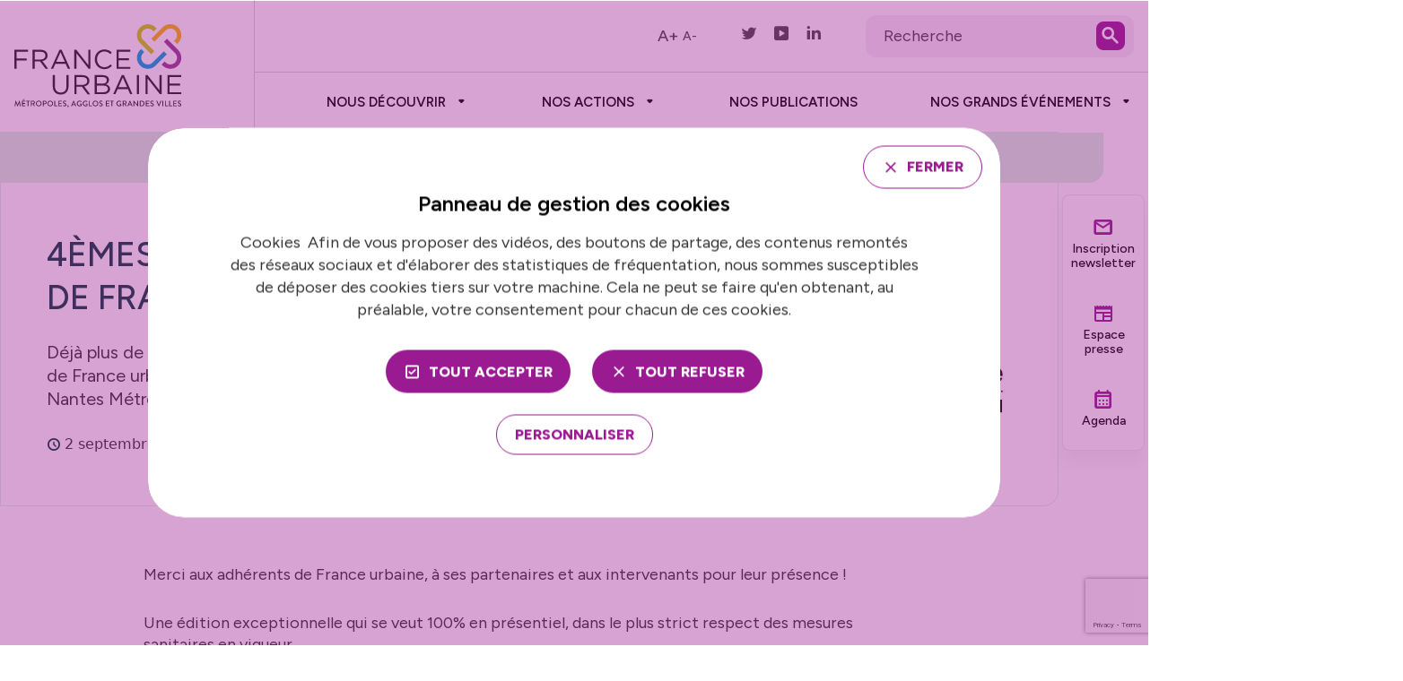

--- FILE ---
content_type: text/html; charset=UTF-8
request_url: https://franceurbaine.org/events/4emes-journees-nationales-de-france-urbaine-j-8/
body_size: 14970
content:
<!doctype html>
<html lang="fr-FR">
<head>
<meta charset="utf-8">
<meta name="viewport" content="width=device-width, initial-scale=1">
<meta name='robots' content='index, follow, max-image-preview:large, max-snippet:-1, max-video-preview:-1' />
<style>img:is([sizes="auto" i], [sizes^="auto," i]) { contain-intrinsic-size: 3000px 1500px }</style>
<!-- This site is optimized with the Yoast SEO plugin v25.1 - https://yoast.com/wordpress/plugins/seo/ -->
<title>4ÈMES JOURNÉES NATIONALES DE FRANCE URBAINE : J-8 - France urbaine</title>
<link rel="canonical" href="https://franceurbaine.org/events/4emes-journees-nationales-de-france-urbaine-j-8/" />
<meta property="og:locale" content="fr_FR" />
<meta property="og:type" content="article" />
<meta property="og:title" content="4ÈMES JOURNÉES NATIONALES DE FRANCE URBAINE : J-8 - France urbaine" />
<meta property="og:url" content="https://franceurbaine.org/events/4emes-journees-nationales-de-france-urbaine-j-8/" />
<meta property="og:site_name" content="France urbaine" />
<meta property="article:modified_time" content="2024-02-07T15:38:27+00:00" />
<meta name="twitter:card" content="summary_large_image" />
<script type="application/ld+json" class="yoast-schema-graph">{"@context":"https://schema.org","@graph":[{"@type":"WebPage","@id":"https://franceurbaine.org/events/4emes-journees-nationales-de-france-urbaine-j-8/","url":"https://franceurbaine.org/events/4emes-journees-nationales-de-france-urbaine-j-8/","name":"4ÈMES JOURNÉES NATIONALES DE FRANCE URBAINE : J-8 - France urbaine","isPartOf":{"@id":"https://franceurbaine.org/#website"},"datePublished":"2019-09-02T14:35:57+00:00","dateModified":"2024-02-07T15:38:27+00:00","breadcrumb":{"@id":"https://franceurbaine.org/events/4emes-journees-nationales-de-france-urbaine-j-8/#breadcrumb"},"inLanguage":"fr-FR","potentialAction":[{"@type":"ReadAction","target":["https://franceurbaine.org/events/4emes-journees-nationales-de-france-urbaine-j-8/"]}]},{"@type":"BreadcrumbList","@id":"https://franceurbaine.org/events/4emes-journees-nationales-de-france-urbaine-j-8/#breadcrumb","itemListElement":[{"@type":"ListItem","position":1,"name":"Accueil","item":"https://franceurbaine.org/"},{"@type":"ListItem","position":2,"name":"4ÈMES JOURNÉES NATIONALES DE FRANCE URBAINE : J-8"}]},{"@type":"WebSite","@id":"https://franceurbaine.org/#website","url":"https://franceurbaine.org/","name":"France urbaine","description":"","potentialAction":[{"@type":"SearchAction","target":{"@type":"EntryPoint","urlTemplate":"https://franceurbaine.org/?s={search_term_string}"},"query-input":{"@type":"PropertyValueSpecification","valueRequired":true,"valueName":"search_term_string"}}],"inLanguage":"fr-FR"}]}</script>
<!-- / Yoast SEO plugin. -->
<link rel='stylesheet' id='wp-block-library-css' href='https://franceurbaine.org/wp/wp-includes/css/dist/block-library/style.min.css?ver=6.8.1' media='all' />
<style id='global-styles-inline-css'>
:root{--wp--preset--aspect-ratio--square: 1;--wp--preset--aspect-ratio--4-3: 4/3;--wp--preset--aspect-ratio--3-4: 3/4;--wp--preset--aspect-ratio--3-2: 3/2;--wp--preset--aspect-ratio--2-3: 2/3;--wp--preset--aspect-ratio--16-9: 16/9;--wp--preset--aspect-ratio--9-16: 9/16;--wp--preset--color--black: #000000;--wp--preset--color--cyan-bluish-gray: #abb8c3;--wp--preset--color--white: #ffffff;--wp--preset--color--pale-pink: #f78da7;--wp--preset--color--vivid-red: #cf2e2e;--wp--preset--color--luminous-vivid-orange: #ff6900;--wp--preset--color--luminous-vivid-amber: #fcb900;--wp--preset--color--light-green-cyan: #7bdcb5;--wp--preset--color--vivid-green-cyan: #00d084;--wp--preset--color--pale-cyan-blue: #8ed1fc;--wp--preset--color--vivid-cyan-blue: #0693e3;--wp--preset--color--vivid-purple: #9b51e0;--wp--preset--gradient--vivid-cyan-blue-to-vivid-purple: linear-gradient(135deg,rgba(6,147,227,1) 0%,rgb(155,81,224) 100%);--wp--preset--gradient--light-green-cyan-to-vivid-green-cyan: linear-gradient(135deg,rgb(122,220,180) 0%,rgb(0,208,130) 100%);--wp--preset--gradient--luminous-vivid-amber-to-luminous-vivid-orange: linear-gradient(135deg,rgba(252,185,0,1) 0%,rgba(255,105,0,1) 100%);--wp--preset--gradient--luminous-vivid-orange-to-vivid-red: linear-gradient(135deg,rgba(255,105,0,1) 0%,rgb(207,46,46) 100%);--wp--preset--gradient--very-light-gray-to-cyan-bluish-gray: linear-gradient(135deg,rgb(238,238,238) 0%,rgb(169,184,195) 100%);--wp--preset--gradient--cool-to-warm-spectrum: linear-gradient(135deg,rgb(74,234,220) 0%,rgb(151,120,209) 20%,rgb(207,42,186) 40%,rgb(238,44,130) 60%,rgb(251,105,98) 80%,rgb(254,248,76) 100%);--wp--preset--gradient--blush-light-purple: linear-gradient(135deg,rgb(255,206,236) 0%,rgb(152,150,240) 100%);--wp--preset--gradient--blush-bordeaux: linear-gradient(135deg,rgb(254,205,165) 0%,rgb(254,45,45) 50%,rgb(107,0,62) 100%);--wp--preset--gradient--luminous-dusk: linear-gradient(135deg,rgb(255,203,112) 0%,rgb(199,81,192) 50%,rgb(65,88,208) 100%);--wp--preset--gradient--pale-ocean: linear-gradient(135deg,rgb(255,245,203) 0%,rgb(182,227,212) 50%,rgb(51,167,181) 100%);--wp--preset--gradient--electric-grass: linear-gradient(135deg,rgb(202,248,128) 0%,rgb(113,206,126) 100%);--wp--preset--gradient--midnight: linear-gradient(135deg,rgb(2,3,129) 0%,rgb(40,116,252) 100%);--wp--preset--font-size--small: 13px;--wp--preset--font-size--medium: 20px;--wp--preset--font-size--large: 36px;--wp--preset--font-size--x-large: 42px;--wp--preset--spacing--20: 0.44rem;--wp--preset--spacing--30: 0.67rem;--wp--preset--spacing--40: 1rem;--wp--preset--spacing--50: 1.5rem;--wp--preset--spacing--60: 2.25rem;--wp--preset--spacing--70: 3.38rem;--wp--preset--spacing--80: 5.06rem;--wp--preset--shadow--natural: 6px 6px 9px rgba(0, 0, 0, 0.2);--wp--preset--shadow--deep: 12px 12px 50px rgba(0, 0, 0, 0.4);--wp--preset--shadow--sharp: 6px 6px 0px rgba(0, 0, 0, 0.2);--wp--preset--shadow--outlined: 6px 6px 0px -3px rgba(255, 255, 255, 1), 6px 6px rgba(0, 0, 0, 1);--wp--preset--shadow--crisp: 6px 6px 0px rgba(0, 0, 0, 1);}:where(body) { margin: 0; }.wp-site-blocks > .alignleft { float: left; margin-right: 2em; }.wp-site-blocks > .alignright { float: right; margin-left: 2em; }.wp-site-blocks > .aligncenter { justify-content: center; margin-left: auto; margin-right: auto; }:where(.is-layout-flex){gap: 0.5em;}:where(.is-layout-grid){gap: 0.5em;}.is-layout-flow > .alignleft{float: left;margin-inline-start: 0;margin-inline-end: 2em;}.is-layout-flow > .alignright{float: right;margin-inline-start: 2em;margin-inline-end: 0;}.is-layout-flow > .aligncenter{margin-left: auto !important;margin-right: auto !important;}.is-layout-constrained > .alignleft{float: left;margin-inline-start: 0;margin-inline-end: 2em;}.is-layout-constrained > .alignright{float: right;margin-inline-start: 2em;margin-inline-end: 0;}.is-layout-constrained > .aligncenter{margin-left: auto !important;margin-right: auto !important;}.is-layout-constrained > :where(:not(.alignleft):not(.alignright):not(.alignfull)){margin-left: auto !important;margin-right: auto !important;}body .is-layout-flex{display: flex;}.is-layout-flex{flex-wrap: wrap;align-items: center;}.is-layout-flex > :is(*, div){margin: 0;}body .is-layout-grid{display: grid;}.is-layout-grid > :is(*, div){margin: 0;}body{padding-top: 0px;padding-right: 0px;padding-bottom: 0px;padding-left: 0px;}a:where(:not(.wp-element-button)){text-decoration: underline;}:root :where(.wp-element-button, .wp-block-button__link){background-color: #32373c;border-width: 0;color: #fff;font-family: inherit;font-size: inherit;line-height: inherit;padding: calc(0.667em + 2px) calc(1.333em + 2px);text-decoration: none;}.has-black-color{color: var(--wp--preset--color--black) !important;}.has-cyan-bluish-gray-color{color: var(--wp--preset--color--cyan-bluish-gray) !important;}.has-white-color{color: var(--wp--preset--color--white) !important;}.has-pale-pink-color{color: var(--wp--preset--color--pale-pink) !important;}.has-vivid-red-color{color: var(--wp--preset--color--vivid-red) !important;}.has-luminous-vivid-orange-color{color: var(--wp--preset--color--luminous-vivid-orange) !important;}.has-luminous-vivid-amber-color{color: var(--wp--preset--color--luminous-vivid-amber) !important;}.has-light-green-cyan-color{color: var(--wp--preset--color--light-green-cyan) !important;}.has-vivid-green-cyan-color{color: var(--wp--preset--color--vivid-green-cyan) !important;}.has-pale-cyan-blue-color{color: var(--wp--preset--color--pale-cyan-blue) !important;}.has-vivid-cyan-blue-color{color: var(--wp--preset--color--vivid-cyan-blue) !important;}.has-vivid-purple-color{color: var(--wp--preset--color--vivid-purple) !important;}.has-black-background-color{background-color: var(--wp--preset--color--black) !important;}.has-cyan-bluish-gray-background-color{background-color: var(--wp--preset--color--cyan-bluish-gray) !important;}.has-white-background-color{background-color: var(--wp--preset--color--white) !important;}.has-pale-pink-background-color{background-color: var(--wp--preset--color--pale-pink) !important;}.has-vivid-red-background-color{background-color: var(--wp--preset--color--vivid-red) !important;}.has-luminous-vivid-orange-background-color{background-color: var(--wp--preset--color--luminous-vivid-orange) !important;}.has-luminous-vivid-amber-background-color{background-color: var(--wp--preset--color--luminous-vivid-amber) !important;}.has-light-green-cyan-background-color{background-color: var(--wp--preset--color--light-green-cyan) !important;}.has-vivid-green-cyan-background-color{background-color: var(--wp--preset--color--vivid-green-cyan) !important;}.has-pale-cyan-blue-background-color{background-color: var(--wp--preset--color--pale-cyan-blue) !important;}.has-vivid-cyan-blue-background-color{background-color: var(--wp--preset--color--vivid-cyan-blue) !important;}.has-vivid-purple-background-color{background-color: var(--wp--preset--color--vivid-purple) !important;}.has-black-border-color{border-color: var(--wp--preset--color--black) !important;}.has-cyan-bluish-gray-border-color{border-color: var(--wp--preset--color--cyan-bluish-gray) !important;}.has-white-border-color{border-color: var(--wp--preset--color--white) !important;}.has-pale-pink-border-color{border-color: var(--wp--preset--color--pale-pink) !important;}.has-vivid-red-border-color{border-color: var(--wp--preset--color--vivid-red) !important;}.has-luminous-vivid-orange-border-color{border-color: var(--wp--preset--color--luminous-vivid-orange) !important;}.has-luminous-vivid-amber-border-color{border-color: var(--wp--preset--color--luminous-vivid-amber) !important;}.has-light-green-cyan-border-color{border-color: var(--wp--preset--color--light-green-cyan) !important;}.has-vivid-green-cyan-border-color{border-color: var(--wp--preset--color--vivid-green-cyan) !important;}.has-pale-cyan-blue-border-color{border-color: var(--wp--preset--color--pale-cyan-blue) !important;}.has-vivid-cyan-blue-border-color{border-color: var(--wp--preset--color--vivid-cyan-blue) !important;}.has-vivid-purple-border-color{border-color: var(--wp--preset--color--vivid-purple) !important;}.has-vivid-cyan-blue-to-vivid-purple-gradient-background{background: var(--wp--preset--gradient--vivid-cyan-blue-to-vivid-purple) !important;}.has-light-green-cyan-to-vivid-green-cyan-gradient-background{background: var(--wp--preset--gradient--light-green-cyan-to-vivid-green-cyan) !important;}.has-luminous-vivid-amber-to-luminous-vivid-orange-gradient-background{background: var(--wp--preset--gradient--luminous-vivid-amber-to-luminous-vivid-orange) !important;}.has-luminous-vivid-orange-to-vivid-red-gradient-background{background: var(--wp--preset--gradient--luminous-vivid-orange-to-vivid-red) !important;}.has-very-light-gray-to-cyan-bluish-gray-gradient-background{background: var(--wp--preset--gradient--very-light-gray-to-cyan-bluish-gray) !important;}.has-cool-to-warm-spectrum-gradient-background{background: var(--wp--preset--gradient--cool-to-warm-spectrum) !important;}.has-blush-light-purple-gradient-background{background: var(--wp--preset--gradient--blush-light-purple) !important;}.has-blush-bordeaux-gradient-background{background: var(--wp--preset--gradient--blush-bordeaux) !important;}.has-luminous-dusk-gradient-background{background: var(--wp--preset--gradient--luminous-dusk) !important;}.has-pale-ocean-gradient-background{background: var(--wp--preset--gradient--pale-ocean) !important;}.has-electric-grass-gradient-background{background: var(--wp--preset--gradient--electric-grass) !important;}.has-midnight-gradient-background{background: var(--wp--preset--gradient--midnight) !important;}.has-small-font-size{font-size: var(--wp--preset--font-size--small) !important;}.has-medium-font-size{font-size: var(--wp--preset--font-size--medium) !important;}.has-large-font-size{font-size: var(--wp--preset--font-size--large) !important;}.has-x-large-font-size{font-size: var(--wp--preset--font-size--x-large) !important;}
:where(.wp-block-post-template.is-layout-flex){gap: 1.25em;}:where(.wp-block-post-template.is-layout-grid){gap: 1.25em;}
:where(.wp-block-columns.is-layout-flex){gap: 2em;}:where(.wp-block-columns.is-layout-grid){gap: 2em;}
:root :where(.wp-block-pullquote){font-size: 1.5em;line-height: 1.6;}
</style>
<link rel='stylesheet' id='contact-form-7-css' href='https://franceurbaine.org/app/plugins/contact-form-7/includes/css/styles.css?ver=6.0.6' media='all' />
<link rel='stylesheet' id='pojo-a11y-css' href='https://franceurbaine.org/app/plugins/pojo-accessibility/modules/legacy/assets/css/style.min.css?ver=1.0.0' media='all' />
<link rel='stylesheet' id='dashicons-css' href='https://franceurbaine.org/wp/wp-includes/css/dashicons.min.css?ver=6.8.1' media='all' />
<link rel='stylesheet' id='app/0-css' href='https://franceurbaine.org/app/themes/bastille/public/css/app.a6cca2.css' media='all' />
<script src='//franceurbaine.org/app/cache/wpfc-minified/m1b5147o/47thy.js' type="text/javascript"></script>
<!-- <script src="https://franceurbaine.org/wp/wp-includes/js/jquery/jquery.min.js?ver=3.7.1" id="jquery-core-js"></script> -->
<!-- <script src="https://franceurbaine.org/wp/wp-includes/js/jquery/jquery-migrate.min.js?ver=3.4.1" id="jquery-migrate-js"></script> -->
<link rel="https://api.w.org/" href="https://franceurbaine.org/wp-json/" /><link rel="EditURI" type="application/rsd+xml" title="RSD" href="https://franceurbaine.org/wp/xmlrpc.php?rsd" />
<meta name="generator" content="WordPress 6.8.1" />
<link rel='shortlink' href='https://franceurbaine.org/?p=2404' />
<link rel="alternate" title="oEmbed (JSON)" type="application/json+oembed" href="https://franceurbaine.org/wp-json/oembed/1.0/embed?url=https%3A%2F%2Ffranceurbaine.org%2Fevents%2F4emes-journees-nationales-de-france-urbaine-j-8%2F" />
<link rel="alternate" title="oEmbed (XML)" type="text/xml+oembed" href="https://franceurbaine.org/wp-json/oembed/1.0/embed?url=https%3A%2F%2Ffranceurbaine.org%2Fevents%2F4emes-journees-nationales-de-france-urbaine-j-8%2F&#038;format=xml" />
<script type="text/javascript">
var ajaxurl = 'https://franceurbaine.org/wp/wp-admin/admin-ajax.php';
</script>
<style type="text/css">
#pojo-a11y-toolbar .pojo-a11y-toolbar-toggle a{ background-color: #4054b2;	color: #ffffff;}
#pojo-a11y-toolbar .pojo-a11y-toolbar-overlay, #pojo-a11y-toolbar .pojo-a11y-toolbar-overlay ul.pojo-a11y-toolbar-items.pojo-a11y-links{ border-color: #4054b2;}
body.pojo-a11y-focusable a:focus{ outline-style: solid !important;	outline-width: 1px !important;	outline-color: #FF0000 !important;}
#pojo-a11y-toolbar{ top: 100px !important;}
#pojo-a11y-toolbar .pojo-a11y-toolbar-overlay{ background-color: #ffffff;}
#pojo-a11y-toolbar .pojo-a11y-toolbar-overlay ul.pojo-a11y-toolbar-items li.pojo-a11y-toolbar-item a, #pojo-a11y-toolbar .pojo-a11y-toolbar-overlay p.pojo-a11y-toolbar-title{ color: #333333;}
#pojo-a11y-toolbar .pojo-a11y-toolbar-overlay ul.pojo-a11y-toolbar-items li.pojo-a11y-toolbar-item a.active{ background-color: #4054b2;	color: #ffffff;}
@media (max-width: 767px) { #pojo-a11y-toolbar { top: 50px !important; } }</style><link rel="icon" href="https://franceurbaine.org/app/uploads/2023/09/cropped-favicon-2-32x32.png" sizes="32x32" />
<link rel="icon" href="https://franceurbaine.org/app/uploads/2023/09/cropped-favicon-2-192x192.png" sizes="192x192" />
<link rel="apple-touch-icon" href="https://franceurbaine.org/app/uploads/2023/09/cropped-favicon-2-180x180.png" />
<meta name="msapplication-TileImage" content="https://franceurbaine.org/app/uploads/2023/09/cropped-favicon-2-270x270.png" />
<div id="ie-window" style="display: none">
<script>
"use strict";
function getBrowsers() {
var ua = window.navigator.userAgent,
msie = ua.indexOf('MSIE'),
trident = ua.indexOf('Trident/'),
edge = ua.indexOf('Edge/');
if (msie > 0) return 'IE';else if (trident > 0) return 'IE';else if (edge > 0) return 'EDGE';
return false;
}
if(getBrowsers() === "IE"){
var element = document.getElementById("ie-window");
var root = document.getElementsByTagName( 'html' )[0];
element.setAttribute( 'class', 'show' );
root.setAttribute( 'class', 'ie' );
}
</script>
<div class="inner">
<div class="desc">
<p>Le site n'a pas été optimisé pour Internet Explorer.<br>Nous vous recommandons de le <a target="_blank" href="https://www.microsoft.com/fr-fr/edge">consulter sur Edge</a></p>
</div>
</div>
</div>
</head>
<body class="wp-singular events-template-default single single-events postid-2404 wp-embed-responsive wp-theme-bastille contenu-type-events-actualite editions-events-nantes-2021 4emes-journees-nationales-de-france-urbaine-j-8">
<div id="app">
<header>
<nav>
<div class="inner">
<a href="https://franceurbaine.org" class="logo-desktop">
<img src="https://franceurbaine.org/app/themes/bastille/public/images/logo-france-urbaine.2ab6f2.svg" alt="Logo France Urbaine" width="187"/>
</a>
<div class="container-nav">
<div class="nav-top">
<div class="searchBtnMobile searchBtn"><a><i class="icon-search"></i></a></div>
<a href="https://franceurbaine.org" class="logo">
<img src="https://franceurbaine.org/app/themes/bastille/public/images/logo-france-urbaine.2ab6f2.svg" alt="Logo France Urbaine" width="130"/>
</a>
<ul>
<!-- <li class="translate"><div class="gtranslate_wrapper" id="gt-wrapper-40232999"></div></li> -->
<li class="accessibility-triger">A+ <span>A-</span></li>
<ul class="social">
<li><a href="https://twitter.com/France_urbaine?ref_src=twsrc%5Egoogle%7Ctwcamp%5Eserp%7Ctwgr%5Eauthor" target="_blank"><i class="icon-Twitter"></i></a></li>
<li><a href="https://www.youtube.com/channel/UCN9g3NZoZf94x5bRfG7GRIQ" target="_blank"><i class="icon-slideshow"></i></a></li>
<li><a href="https://www.linkedin.com/company/france-urbaine/" target="_blank"><i class="icon-LinkedIn-2"></i></a></li>
</ul>
<form method="GET" action="https://franceurbaine.org/">
<input type="text" placeholder="Recherche" name="s" value="" />
<button type="submit">
<i class="icon-search"></i>
</button>
</form>
</ul>
<div id="burger-menu-mobile" class="burger-menu-mobile"></div>
</div>
<div class="nav-bottom">
<div class="menu-menu-principal-container">
<ul class="nav-header">
<li class="menu-item top-level-menu-item menu-item-has-children">
<a>nous découvrir</a>
<ul class="sub-menu">
<div class="column  direct ">
<li class="menu-item top-level-menu-item">
<a href="https://franceurbaine.org/a-propos-de-france-urbaine/" target="">À propos de France urbaine</a>
</li>
</div>
<div class="column  direct ">
<li class="menu-item top-level-menu-item">
<a href="https://franceurbaine.org/comment-adherer/" target="">Comment adhérer ?</a>
</li>
</div>
<div class="column  direct ">
<li class="menu-item top-level-menu-item">
<a href="https://franceurbaine.org/gouvernance/" target="">Gouvernance</a>
</li>
</div>
<div class="column  direct ">
<li class="menu-item top-level-menu-item">
<a href="https://franceurbaine.org/les-groupes-et-commissions/" target="">Les commissions</a>
</li>
</div>
<div class="column  direct ">
<li class="menu-item top-level-menu-item">
<a href="https://franceurbaine.org/les-groupes-de-travail-et-groupes-projet/" target="">Les groupes de travail et groupes projet</a>
</li>
</div>
<div class="column  direct ">
<li class="menu-item top-level-menu-item">
<a href="https://franceurbaine.org/les-maires-presidents-membres-de-france-urbaine/" target="">Les Maires-Présidents, membres de France urbaine</a>
</li>
</div>
<div class="column  direct ">
<li class="menu-item top-level-menu-item">
<a href="https://franceurbaine.org/lannuaire-des-membres/" target="">L’annuaire des membres</a>
</li>
</div>
<div class="column  direct ">
<li class="menu-item top-level-menu-item">
<a href="https://franceurbaine.org/nos-partenaires-institutionnels/" target="">Les partenaires institutionnels</a>
</li>
</div>
<div class="column  direct ">
<li class="menu-item top-level-menu-item">
<a href="https://franceurbaine.org/lequipe/" target="">L’équipe</a>
</li>
</div>
</ul>
</li>
<li class="menu-item top-level-menu-item menu-item-has-children">
<a>Nos actions</a>
<ul class="sub-menu">
<div class="column ">
<a href="https://franceurbaine.org/nouvelles-economies/" class="icon">
<img src="https://franceurbaine.org/app/uploads/2024/01/icons8-idea-sharing.png" alt="icons8-idea-sharing" width="64"/>
</a>
<li class="menu-item top-level-menu-item">
<a href="https://franceurbaine.org/nouvelles-economies/">Nouvelles économies</a>
<ul>
<li><a href="https://franceurbaine.org/enseignement-superieur-et-recherche/" target="">Enseignement supérieur et recherche</a></li>
<li><a href="https://franceurbaine.org/economie-circulaire-et-ess/" target="">Économie circulaire</a></li>
<li><a href="https://franceurbaine.org/nouvelles-economies/economie-sociale-et-solidaire/" target="">Économie sociale et solidaire</a></li>
<li><a href="https://franceurbaine.org/nouvelles-economies/economie-des-territoires/" target="">Économie des territoires</a></li>
<li><a href="https://franceurbaine.org/numerique/" target="">Numérique</a></li>
<li><a href="https://franceurbaine.org/tourisme/" target="">Tourisme</a></li>
<li><a href="https://franceurbaine.org/ressources/commande-publique/" target="">Achats et commande publique</a></li>
<li><a href="https://franceurbaine.org/nouvelles-economies/europe/" target="">Europe et International</a></li>
</ul>
</li>
</div>
<div class="column ">
<a href="https://franceurbaine.org/ville-durable/" class="icon">
<img src="https://franceurbaine.org/app/uploads/2024/01/icons8-tree-planting.png" alt="icons8-tree-planting" width="64"/>
</a>
<li class="menu-item top-level-menu-item">
<a href="https://franceurbaine.org/ville-durable/">Ville durable</a>
<ul>
<li><a href="https://franceurbaine.org/ville-durable/urbanisme-et-logement" target="">Urbanisme et logement</a></li>
<li><a href="https://franceurbaine.org/transition-ecologique/" target="">Transition écologique</a></li>
<li><a href="https://franceurbaine.org/mobilites-et-transports/" target="">Mobilités et transports</a></li>
<li><a href="https://franceurbaine.org/ville-durable/alimentation/" target="">Stratégies alimentaires territoriales</a></li>
</ul>
</li>
</div>
<div class="column ">
<a href="https://franceurbaine.org/ressources/" class="icon">
<img src="https://franceurbaine.org/app/uploads/2024/01/icons8-coin-in-hand.png" alt="icons8-coin-in-hand" width="64"/>
</a>
<li class="menu-item top-level-menu-item">
<a href="https://franceurbaine.org/ressources/">Ressources</a>
<ul>
<li><a href="https://franceurbaine.org/finances-et-fiscalite/" target="">Finances et fiscalité</a></li>
<li><a href="https://franceurbaine.org/ressources/finance-responsable/" target="">Finance responsable</a></li>
<li><a href="https://franceurbaine.org/fonction-publique-territoriale/" target="">Fonction publique territoriale</a></li>
<li><a href="https://franceurbaine.org/organisation-institutionnelle/" target="">Organisation institutionnelle</a></li>
<li><a href="https://franceurbaine.org/ressources/alliance-des-territoires/" target="">Alliance des territoires</a></li>
<li><a href="https://franceurbaine.org/ressources/politiques-contractuelles/" target="">Politiques contractuelles</a></li>
</ul>
</li>
</div>
<div class="column ">
<a href="https://franceurbaine.org/vivre-ensemble/" class="icon">
<img src="https://franceurbaine.org/app/uploads/2024/01/icons8-home.png" alt="icons8-home" width="64"/>
</a>
<li class="menu-item top-level-menu-item">
<a href="https://franceurbaine.org/vivre-ensemble/">Vivre ensemble</a>
<ul>
<li><a href="https://franceurbaine.org/culture/" target="">Culture</a></li>
<li><a href="https://franceurbaine.org/sport/" target="">Sport</a></li>
<li><a href="https://franceurbaine.org/vivre-ensemble/politique-de-la-ville-3/" target="">Politique de la ville</a></li>
<li><a href="https://franceurbaine.org/solidarites/" target="">Solidarités et cohésion sociale</a></li>
<li><a href="https://franceurbaine.org/education-jeunesse-et-petite-enfance/" target="">Éducation, jeunesse et petite enfance</a></li>
<li><a href="https://franceurbaine.org/vivre-ensemble/sante/" target="">Santé</a></li>
<li><a href="https://franceurbaine.org/securite-et-prevention/" target="">Sécurité et prévention</a></li>
<li><a href="https://franceurbaine.org/vivre-ensemble/lutte-contre-les-discriminations/" target="">Lutte contre les discriminations</a></li>
<li><a href="https://franceurbaine.org/participation-citoyenne/" target="">Participation citoyenne</a></li>
</ul>
</li>
</div>
</ul>
</li>
<li class="menu-item">
<a href="https://franceurbaine.org/nos-publications/" target="">Nos publications</a>
</li>
<li class="menu-item top-level-menu-item menu-item-has-children">
<a>Nos grands événements</a>
<ul class="sub-menu">
<div class="column ">
<li class="menu-item top-level-menu-item">
<a href="https://franceurbaine.org/les-journees-nationales/">Les Journées Nationales</a>
<ul>
<li><a href="https://franceurbaine.org/les-journees-nationales/creusot-montceau-2025/" target="">Le Creusot Monceau 2025</a></li>
<li><a href="https://franceurbaine.org/les-journees-nationales/lyon-2024/" target="">Lyon 2024</a></li>
<li><a href="https://franceurbaine.org/les-journees-nationales/angers-2023/" target="">Angers 2023</a></li>
<li><a href="https://franceurbaine.org/les-journees-nationales/reims-2022/" target="">Reims  2022</a></li>
<li><a href="https://franceurbaine.org/les-journees-nationales/nantes-2021/" target="">Nantes 2021</a></li>
<li><a href="https://franceurbaine.org/les-journees-nationales/toulouse-2019/" target="">Toulouse 2019</a></li>
<li><a href="https://franceurbaine.org/les-journees-nationales/dijon-2018/" target="">Dijon 2018</a></li>
<li><a href="https://franceurbaine.org/les-journees-nationales/arras-2017/" target="">Arras 2017</a></li>
</ul>
</li>
</div>
<div class="column ">
<li class="menu-item top-level-menu-item">
<a>La Biennale de la Sécurité et de la Prévention</a>
<ul>
<li><a href="https://franceurbaine.org/la-biennale-de-la-securite-et-de-la-prevention/edition-2024/" target="">Biennale de la sécurité 2025</a></li>
<li><a href="https://franceurbaine.org/la-biennale-de-la-securite-et-de-la-prevention/edition-2022/" target="">Biennale de la sécurité 2022</a></li>
</ul>
</li>
</div>
</ul>
</li>
</ul>
</div>
</div>
</div>
</div>
</nav>
</header>
<div class="spacing-header-mobile"></div>
<div id="searchInput">
<div class="container">
<div class="inner">
<form method="GET" action="https://franceurbaine.org/">
<input type="text" placeholder="Je recherche…" name="s" value="" />
<button type="submit">
<i class="icon-search"></i>
</button>
</form>
<div class="close-search">
<i class="icon-close"></i>
<span>Fermer</span>
</div>
</div>
</div>
</div>
<div class="sticky-right-nav">
<ul>
<li><a href="https://8a8a04bc.sibforms.com/serve/[base64]" target=""><i class="icon-mail"></i><span>Inscription newsletter</span></a></li>
<li><a href="https://franceurbaine.org/espace-presse/" target=""><i class="icon-newspaper"></i><span>Espace presse</span></a></li>
<li><a href="https://franceurbaine.org/agenda/" target=""><i class="icon-calendar_month"></i><span>Agenda</span></a></li>
</ul>
</div>
<main id="main" class="main">
<article class="post-2404 events type-events status-publish hentry contenu-type-events-actualite editions-events-nantes-2021">
<div class="page-header-simple     ">
<div class="container">
<div class="breadcrumb-container ">
<div class="breadcrumbs" typeof="BreadcrumbList" vocab="https://schema.org/">
<!-- Breadcrumb NavXT 7.4.1 -->
<span property="itemListElement" typeof="ListItem"><i class="icon-home"></i><a property="item" typeof="WebPage" title="Go to France urbaine." href="https://franceurbaine.org" class="home" ><span property="name">Accueil</span></a><meta property="position" content="1"></span><i class="icon-play_arrow"></i><span property="itemListElement" typeof="ListItem"><span property="name" class="post post-events current-item">4ÈMES JOURNÉES NATIONALES DE FRANCE URBAINE : J-8</span><meta property="url" content="https://franceurbaine.org/events/4emes-journees-nationales-de-france-urbaine-j-8/"><meta property="position" content="2"></span>
</div>
</div>
<div class="inner">
<div class="bloc-left">
<h1>4ÈMES JOURNÉES NATIONALES DE FRANCE URBAINE : J-8</h1>
<h2>
<p>Déjà plus de 700 participants inscrits aux 4èmes Journées nationales de France urbaine qui se dérouleront à Nantes, avec le soutien de Nantes Métropole, les 9 et 10 septembre prochains.</p>
</h2>
<div class="post-infos">
<span class="post-date">2 septembre 2019</span>
<span class="post-lecture-time">2</span>
</div>
</div>
<div class="bloc-right">
<div class="image">
<img src="https://franceurbaine.org/app/uploads/2024/02/jnfu2021.jpeg" alt="jnfu2021" width="520"/>
</div>
</div>
</div>
</div>
</div>
<div class="bloc bloc-text">
<div class="container">
<div class="inner">
<p>Merci aux adhérents de France urbaine, à ses partenaires et aux intervenants pour leur présence !</p>
<p>Une édition exceptionnelle qui se veut 100% en présentiel, dans le plus strict respect des mesures sanitaires en vigueur.</p>
<p>Deux jours d&rsquo;échanges et de débats passionnants : plusieurs visites professionnelles à la découverte de lieux symboliques, des ateliers thématiques imprégnés de l&rsquo;actualité de l&rsquo;année, une séance plénière sur des sujets qui préoccupent et mobilisent les territoires urbains en présence du Premier ministre, Jean Castex, mais aussi des moments inoubliables de convivialité qui permettent de se retrouver et de tisser des liens.</p>
<p>Ces Journées seront également une première étape dans l’élaboration de la plateforme présidentielle, puisqu’à l’issue de la manifestation, l’ensemble des commissions de France urbaine seront invitées à réfléchir à des propositions complémentaires sur la base des grands principes identifiés par le groupe « décentralisation » et partagés à Nantes.</p>
<p>Vivement le 9 septembre ! Les équipes de France urbaine et de Nantes Métropole fédèrent avec entrain et dynamisme leurs efforts pour faire de ces rencontres un moment inoubliable !</p>
<p>&nbsp;</p>
<p class="rtecenter"><strong>Retransmission en direct, à partir de 9h30 le vendredi 10 septembre sur <a href="http://www.franceurbaine.org/" target="_blank" rel="noopener">www.franceurbaine.org</a>. </strong></p>
<p>Les inscriptions sont exclusivement réservées aux membres de France urbaine et à ses invités.</p>
<p>Les inscriptions sont exclusivement réservées aux membres de France urbaine et à ses invités.</p>
<p>Les collectivités participantes : Amiens Métropole CA ; Angers Loire Métropole CU ; Annecy ; Bordeaux Métropole ; Bourges Plus CA ; Brest Métropole ; Caen la Mer Normandie CU ; Centre Littoral Guyane CA ; Cergy-Pontoise CA ; Cherbourg-en-Cotentin; Clermont Auvergne Métropole ; Dunkerque Grand Littoral CU ; Grand Arras CU ; Grand Besançon Métropole; Dijon Métropole; Métropole de Lyon ; Grand Poitiers CU ; Grand Reims CU ; Grenoble Alpes Métropole ; La Rochelle CA ; Le Cotentin CA ; Le Creusot-Montceau CU ; Le Havre Métropole ; Lorient Agglomération CA ; Aix-Marseille Provence Métropole ; Métropole de Rouen Normandie ; Métropole du Grand Nancy ; Métropole Européenne de Lille ; Métropole Nice Côte d’Azur ; Metz Métropole ; Mulhouse Alsace Agglomération CA ; Nantes Métropole ; Orléans Métropole ; Pays Basque CA ; Rennes Métropole ; Saint-Etienne Métropole ; Eurométropole de Strasbourg ; Toulouse Métropole ; Tours Métropole Val de Loire ; Ville d&rsquo;Aix-en-Provence ; Ville d&rsquo;Angers ; Ville d&rsquo;Avignon ; Ville d&rsquo;Amiens ; Ville de Besançon ; Ville de Bordeaux ; Ville de Caen ; Ville de Clermont-Ferrand ; Ville de Colombes ; Ville de Fort-de-France ; Ville de Grenoble ; Ville de Lille ; Ville de Limoges ; Ville de Lyon ; Ville de Marseille ; Ville de Metz ; Ville de Mulhouse ; Ville de Nancy ; Ville de Nantes ; Ville de Paris ; Ville de Rennes ; Ville de Roubaix ; Ville de Saint-Denis ; Ville de Saint-Etienne ; Ville de Strasbourg ; Ville de Tours ; Ville de Versailles; Ville du Havre ; Ville du Mans.</p>
</div>
</div>
</div>
<div class="bloc bloc-button center">
<div class="container">
<div class="inner">
<a href="https://franceurbaine.org/nos-partenaires-institutionnels/" target="" class="cta-primary"><span>Nos partenaires institutionnels</span></a>
</div>
</div>
</div>
<div class="bloc remontee-reduite remontee-reduite-normal  count-3 ">
<div class="container">
<div class="inner">
<div class="bloc-top">
<h2>À consulter sur le même sujet</h2>
</div>
<div class="swiper mySwiper">
<div class="swiper-wrapper">
<div class="swiper-slide">
<a href="https://franceurbaine.org/events/retour-sur-les-journees-nationales-de-france-urbaine-la-cohesion-au-coeur-des-debats-a-dijon/" class="post-card actualite">
<div class="image">
<div class="taxonomies">
<span class="post-type"> actualite </span>
<span class="post-thematique">
Dijon 2018
</span>
</div>
<img src="https://franceurbaine.org/app/uploads/2024/02/Capture-decran-2024-02-07-a-15.47.37-768x533.png" alt="Capture d’écran 2024-02-07 à 15.47.37" width="540"/>
</div>
<div class="content">
<h4>RETOUR SUR LES JOURNÉES NATIONALES DE FRANCE URBAINE : LA COHÉSION AU CŒUR DES DÉBATS À DIJON</h4>
<span class="post-date">
7 février 2024
</span>
</div>
</a>
</div>
<div class="swiper-slide">
<a href="https://franceurbaine.org/events/journees-nationales-de-france-urbaine-une-sixieme-edition-reussie/" class="post-card actualite">
<div class="image">
<div class="taxonomies">
<span class="post-type"> actualite </span>
<span class="post-thematique">
Angers 2023
</span>
</div>
<img src="https://franceurbaine.org/app/uploads/2024/01/jnfu-768x434.jpeg" alt="jnfu" width="540"/>
</div>
<div class="content">
<h4>JOURNÉES NATIONALES DE FRANCE URBAINE : UNE SIXIÈME ÉDITION RÉUSSIE !</h4>
<span class="post-date">
6 octobre 2023
</span>
</div>
</a>
</div>
<div class="swiper-slide">
<a href="https://franceurbaine.org/events/journees-nationales-de-france-urbaine-les-elus-urbains-proposent-12-mesures-durgence-pour-lutter-contre-les-fractures-sociales-et-territoriales/" class="post-card actualite">
<div class="image">
<div class="taxonomies">
<span class="post-type"> actualite </span>
<span class="post-thematique">
Reims 2022
</span>
</div>
<img src="https://franceurbaine.org/app/uploads/2023/09/img-20220923-wa0021-768x512.jpeg" alt="img-20220923-wa0021" width="540"/>
</div>
<div class="content">
<h4>JOURNÉES NATIONALES DE FRANCE URBAINE : LES ÉLUS URBAINS PROPOSENT 12 MESURES D’URGENCE POUR LUTTER CONTRE LES FRACTURES SOCIALES ET TERRITORIALES</h4>
<span class="post-date">
19 septembre 2023
</span>
</div>
</a>
</div>
</div>
<div class="swiper-buttons">
<div class="swiper-pagination"></div>
<div class="swiper-buttons-2">
<div class="swiper-button-prev"></div>
<div class="swiper-button-next"></div>
</div>
</div>
</div>
</div>
</div>
</div>
</article>
</main>
<footer>
<div class="container">
<div class="inner">
<div class="footer-top">
<div class="newsletter">
<div>
<h3>Suivez nos informations en temps réel</h3>
<p>Abonnez-vous aux lettres d'informations de France urbaine pour suivre toutes nos actualités. </p>
</div>
<a href="https://8a8a04bc.sibforms.com/serve/[base64] " class="cta-primary white">S’inscrire à la newsletter</a>
</div>
<div class="footer-top-menu">
<ul>
<li>
<a>Nous découvrir</a>
<ul>
<li>
<a href="https://franceurbaine.org/a-propos-de-france-urbaine/" target="">À propos de France urbaine</a>
</li>
<li>
<a href="https://franceurbaine.org/les-groupes-et-commissions/" target="">Les commissions</a>
</li>
<li>
<a href="https://franceurbaine.org/lannuaire-des-membres/" target="">L’annuaire des membres</a>
</li>
<li>
<a href="https://franceurbaine.org/comment-adherer/" target="">Comment adhérer ?</a>
</li>
<li>
<a href="https://franceurbaine.org/les-groupes-de-travail-et-groupes-projet/" target="">Les groupes de travail et groupes projet</a>
</li>
<li>
<a href="https://franceurbaine.org/gouvernance/" target="">Gouvernance</a>
</li>
<li>
<a href="https://franceurbaine.org/les-maires-presidents-membres-de-france-urbaine/" target="">Les Maires-Présidents, membres de France Urbaine</a>
</li>
<li>
<a href="https://franceurbaine.org/lequipe/" target="">L’équipe</a>
</li>
</ul>
</li>
</ul>
<ul>
<li>
<a>Nos actions</a>
<ul>
<li>
<a href="https://franceurbaine.org/vivre-ensemble/" target="">Vivre ensemble</a>
</li>
<li>
<a href="https://franceurbaine.org/ressources/" target="">Ressources</a>
</li>
<li>
<a href="https://franceurbaine.org/nouvelles-economies/" target="">Nouvelles économies</a>
</li>
<li>
<a href="https://franceurbaine.org/ville-durable/" target="">Ville durable</a>
</li>
</ul>
</li>
</ul>
<ul>
<li>
<a href="#" target="">Nos publications</a>
</li>
<li>
<a href="#" target="">Presse</a>
</li>
</ul>
<ul>
<li>
<a>Nos grands événements</a>
<ul>
<li>
<a href="https://franceurbaine.org/les-journees-nationales/" target="">Les Journées Nationales</a>
</li>
<li>
<a href="https://franceurbaine.org/les-rencontres-finances-publiques/" target="">Les rencontres finances publiques</a>
</li>
<li>
<a href="https://franceurbaine.org/biennale-de-la-securite-et-de-la-prevention/" target="">Biennale de la sécurité et de la prévention</a>
</li>
</ul>
</li>
</ul>
</div>
</div>
<div class="footer-bottom">
<ul>
<li><a href="https://franceurbaine.org/mentions-legales/" target="">Mentions légales</a></li>
<li><a href="https://franceurbaine.org/politique-de-confidentialite/" target="">Protection des données personnelles</a></li>
<li class="tarteaucitronOpenPanel"><a>Cookies</a></li>
</ul>
<span>Tous droits réservés 2026 © France urbaine</span>
</div>
</div>
</div>
</footer>
<script type="text/javascript" src="https://franceurbaine.org/app/themes/bastille/resources/tarteaucitron/tarteaucitron.js"></script>
<script type="text/javascript">
var tarteaucitronForceLanguage = 'fr';
"use strict";
function getBrowsers() {
var ua = window.navigator.userAgent,
msie = ua.indexOf('MSIE'),
trident = ua.indexOf('Trident/'),
edge = ua.indexOf('Edge/');
if (msie > 0) return 'IE';else if (trident > 0) return 'IE';else if (edge > 0) return 'EDGE';
return false;
}
if(getBrowsers() !== "IE") {
console.log('init');
tarteaucitron.init({
"hashtag": "#tarteaucitron", /* Ouverture automatique du panel avec le hashtag */
"highPrivacy": true, /* désactiver le consentement implicite (en naviguant) ? */
"orientation": "bottom", /* le bandeau doit être en haut (top) ou en bas (bottom) ? */
"adblocker": false, /* Afficher un message si un adblocker est détecté */
"showAlertSmall": false, /* afficher le petit bandeau en bas à droite ? */
"cookieslist": true, /* Afficher la liste des cookies installés ? */
"removeCredit": false /* supprimer le lien vers la source ? */
});
tarteaucitron.user.gtagUa = 'G-2BVPTFS621';
// tarteaucitron.user.gtagCrossdomain = ['example.com', 'example2.com'];
tarteaucitron.user.gtagMore = function () { /* add here your optionnal gtag() */ };
(tarteaucitron.job = tarteaucitron.job || []).push('gtag');
}
</script>
</div>
    <script type="speculationrules">
{"prefetch":[{"source":"document","where":{"and":[{"href_matches":"\/*"},{"not":{"href_matches":["\/wp\/wp-*.php","\/wp\/wp-admin\/*","\/app\/uploads\/*","\/app\/*","\/app\/plugins\/*","\/app\/themes\/bastille\/*","\/*\\?(.+)"]}},{"not":{"selector_matches":"a[rel~=\"nofollow\"]"}},{"not":{"selector_matches":".no-prefetch, .no-prefetch a"}}]},"eagerness":"conservative"}]}
</script>
<script src="https://franceurbaine.org/wp/wp-includes/js/dist/hooks.min.js?ver=4d63a3d491d11ffd8ac6" id="wp-hooks-js"></script>
<script src="https://franceurbaine.org/wp/wp-includes/js/dist/i18n.min.js?ver=5e580eb46a90c2b997e6" id="wp-i18n-js"></script>
<script id="wp-i18n-js-after">
wp.i18n.setLocaleData( { 'text direction\u0004ltr': [ 'ltr' ] } );
</script>
<script src="https://franceurbaine.org/app/plugins/contact-form-7/includes/swv/js/index.js?ver=6.0.6" id="swv-js"></script>
<script id="contact-form-7-js-translations">
( function( domain, translations ) {
var localeData = translations.locale_data[ domain ] || translations.locale_data.messages;
localeData[""].domain = domain;
wp.i18n.setLocaleData( localeData, domain );
} )( "contact-form-7", {"translation-revision-date":"2025-02-06 12:02:14+0000","generator":"GlotPress\/4.0.1","domain":"messages","locale_data":{"messages":{"":{"domain":"messages","plural-forms":"nplurals=2; plural=n > 1;","lang":"fr"},"This contact form is placed in the wrong place.":["Ce formulaire de contact est plac\u00e9 dans un mauvais endroit."],"Error:":["Erreur\u00a0:"]}},"comment":{"reference":"includes\/js\/index.js"}} );
</script>
<script id="contact-form-7-js-before">
var wpcf7 = {
"api": {
"root": "https:\/\/franceurbaine.org\/wp-json\/",
"namespace": "contact-form-7\/v1"
}
};
</script>
<script src="https://franceurbaine.org/app/plugins/contact-form-7/includes/js/index.js?ver=6.0.6" id="contact-form-7-js"></script>
<script id="pojo-a11y-js-extra">
var PojoA11yOptions = {"focusable":"","remove_link_target":"","add_role_links":"","enable_save":"","save_expiration":""};
</script>
<script src="https://franceurbaine.org/app/plugins/pojo-accessibility/modules/legacy/assets/js/app.min.js?ver=1.0.0" id="pojo-a11y-js"></script>
<script src="https://www.google.com/recaptcha/api.js?render=6LdjTG8qAAAAAKIAaV-_e2LhPjcP6lrPE2EhHxnC&amp;ver=3.0" id="google-recaptcha-js"></script>
<script src="https://franceurbaine.org/wp/wp-includes/js/dist/vendor/wp-polyfill.min.js?ver=3.15.0" id="wp-polyfill-js"></script>
<script id="wpcf7-recaptcha-js-before">
var wpcf7_recaptcha = {
"sitekey": "6LdjTG8qAAAAAKIAaV-_e2LhPjcP6lrPE2EhHxnC",
"actions": {
"homepage": "homepage",
"contactform": "contactform"
}
};
</script>
<script src="https://franceurbaine.org/app/plugins/contact-form-7/modules/recaptcha/index.js?ver=6.0.6" id="wpcf7-recaptcha-js"></script>
<script id="app/0-js-before">
(()=>{"use strict";var e,r={},o={};function t(e){var n=o[e];if(void 0!==n)return n.exports;var a=o[e]={exports:{}};return r[e](a,a.exports,t),a.exports}t.m=r,e=[],t.O=(r,o,n,a)=>{if(!o){var l=1/0;for(s=0;s<e.length;s++){o=e[s][0],n=e[s][1],a=e[s][2];for(var i=!0,f=0;f<o.length;f++)(!1&a||l>=a)&&Object.keys(t.O).every((e=>t.O[e](o[f])))?o.splice(f--,1):(i=!1,a<l&&(l=a));if(i){e.splice(s--,1);var u=n();void 0!==u&&(r=u)}}return r}a=a||0;for(var s=e.length;s>0&&e[s-1][2]>a;s--)e[s]=e[s-1];e[s]=[o,n,a]},t.n=e=>{var r=e&&e.__esModule?()=>e.default:()=>e;return t.d(r,{a:r}),r},t.d=(e,r)=>{for(var o in r)t.o(r,o)&&!t.o(e,o)&&Object.defineProperty(e,o,{enumerable:!0,get:r[o]})},t.o=(e,r)=>Object.prototype.hasOwnProperty.call(e,r),t.r=e=>{"undefined"!=typeof Symbol&&Symbol.toStringTag&&Object.defineProperty(e,Symbol.toStringTag,{value:"Module"}),Object.defineProperty(e,"__esModule",{value:!0})},(()=>{var e={666:0};t.O.j=r=>0===e[r];var r=(r,o)=>{var n,a,l=o[0],i=o[1],f=o[2],u=0;if(l.some((r=>0!==e[r]))){for(n in i)t.o(i,n)&&(t.m[n]=i[n]);if(f)var s=f(t)}for(r&&r(o);u<l.length;u++)a=l[u],t.o(e,a)&&e[a]&&e[a][0](),e[a]=0;return t.O(s)},o=self.webpackChunksage=self.webpackChunksage||[];o.forEach(r.bind(null,0)),o.push=r.bind(null,o.push.bind(o))})()})();
</script>
<script src="https://franceurbaine.org/app/themes/bastille/public/js/575.4b71f1.js" id="app/0-js"></script>
<script src="https://franceurbaine.org/app/themes/bastille/public/js/502.05c639.js" id="app/1-js"></script>
<script src="https://franceurbaine.org/app/themes/bastille/public/js/app.b40e2c.js" id="app/2-js"></script>
<script id="gt_widget_script_40232999-js-before">
window.gtranslateSettings = /* document.write */ window.gtranslateSettings || {};window.gtranslateSettings['40232999'] = {"default_language":"fr","languages":["en","fr","de","it"],"url_structure":"none","flag_style":"2d","wrapper_selector":"#gt-wrapper-40232999","alt_flags":[],"float_switcher_open_direction":"bottom","switcher_horizontal_position":"inline","flags_location":"\/app\/plugins\/gtranslate\/flags\/"};
</script><script src="https://franceurbaine.org/app/plugins/gtranslate/js/float.js?ver=6.8.1" data-no-optimize="1" data-no-minify="1" data-gt-orig-url="/events/4emes-journees-nationales-de-france-urbaine-j-8/" data-gt-orig-domain="franceurbaine.org" data-gt-widget-id="40232999" defer></script>		<a id="pojo-a11y-skip-content" class="pojo-skip-link pojo-skip-content" tabindex="1" accesskey="s" href="#content">Aller au contenu principal</a>
<nav id="pojo-a11y-toolbar" class="pojo-a11y-toolbar-left pojo-a11y-" role="navigation">
<div class="pojo-a11y-toolbar-toggle">
<a class="pojo-a11y-toolbar-link pojo-a11y-toolbar-toggle-link" href="javascript:void(0);" title="Outils d’accessibilité" role="button">
<span class="pojo-sr-only sr-only">Ouvrir la barre d’outils</span>
<svg xmlns="http://www.w3.org/2000/svg" viewBox="0 0 100 100" fill="currentColor" width="1em">
<title>Outils d’accessibilité</title>
<path d="M50 .8c5.7 0 10.4 4.7 10.4 10.4S55.7 21.6 50 21.6s-10.4-4.7-10.4-10.4S44.3.8 50 .8zM92.2 32l-21.9 2.3c-2.6.3-4.6 2.5-4.6 5.2V94c0 2.9-2.3 5.2-5.2 5.2H60c-2.7 0-4.9-2.1-5.2-4.7l-2.2-24.7c-.1-1.5-1.4-2.5-2.8-2.4-1.3.1-2.2 1.1-2.4 2.4l-2.2 24.7c-.2 2.7-2.5 4.7-5.2 4.7h-.5c-2.9 0-5.2-2.3-5.2-5.2V39.4c0-2.7-2-4.9-4.6-5.2L7.8 32c-2.6-.3-4.6-2.5-4.6-5.2v-.5c0-2.6 2.1-4.7 4.7-4.7h.5c19.3 1.8 33.2 2.8 41.7 2.8s22.4-.9 41.7-2.8c2.6-.2 4.9 1.6 5.2 4.3v1c-.1 2.6-2.1 4.8-4.8 5.1z"/>					</svg>
</a>
</div>
<div class="pojo-a11y-toolbar-overlay">
<div class="pojo-a11y-toolbar-inner">
<p class="pojo-a11y-toolbar-title">Outils d’accessibilité</p>
<ul class="pojo-a11y-toolbar-items pojo-a11y-tools">
<li class="pojo-a11y-toolbar-item">
<a href="#" class="pojo-a11y-toolbar-link pojo-a11y-btn-resize-font pojo-a11y-btn-resize-plus" data-action="resize-plus" data-action-group="resize" tabindex="-1" role="button">
<span class="pojo-a11y-toolbar-icon"><svg version="1.1" xmlns="http://www.w3.org/2000/svg" width="1em" viewBox="0 0 448 448"><title>Augmenter le texte</title><path fill="currentColor" d="M256 200v16c0 4.25-3.75 8-8 8h-56v56c0 4.25-3.75 8-8 8h-16c-4.25 0-8-3.75-8-8v-56h-56c-4.25 0-8-3.75-8-8v-16c0-4.25 3.75-8 8-8h56v-56c0-4.25 3.75-8 8-8h16c4.25 0 8 3.75 8 8v56h56c4.25 0 8 3.75 8 8zM288 208c0-61.75-50.25-112-112-112s-112 50.25-112 112 50.25 112 112 112 112-50.25 112-112zM416 416c0 17.75-14.25 32-32 32-8.5 0-16.75-3.5-22.5-9.5l-85.75-85.5c-29.25 20.25-64.25 31-99.75 31-97.25 0-176-78.75-176-176s78.75-176 176-176 176 78.75 176 176c0 35.5-10.75 70.5-31 99.75l85.75 85.75c5.75 5.75 9.25 14 9.25 22.5z"></path></svg></span><span class="pojo-a11y-toolbar-text">Augmenter le texte</span>								</a>
</li>
<li class="pojo-a11y-toolbar-item">
<a href="#" class="pojo-a11y-toolbar-link pojo-a11y-btn-resize-font pojo-a11y-btn-resize-minus" data-action="resize-minus" data-action-group="resize" tabindex="-1" role="button">
<span class="pojo-a11y-toolbar-icon"><svg version="1.1" xmlns="http://www.w3.org/2000/svg" width="1em" viewBox="0 0 448 448"><title>Diminuer le texte</title><path fill="currentColor" d="M256 200v16c0 4.25-3.75 8-8 8h-144c-4.25 0-8-3.75-8-8v-16c0-4.25 3.75-8 8-8h144c4.25 0 8 3.75 8 8zM288 208c0-61.75-50.25-112-112-112s-112 50.25-112 112 50.25 112 112 112 112-50.25 112-112zM416 416c0 17.75-14.25 32-32 32-8.5 0-16.75-3.5-22.5-9.5l-85.75-85.5c-29.25 20.25-64.25 31-99.75 31-97.25 0-176-78.75-176-176s78.75-176 176-176 176 78.75 176 176c0 35.5-10.75 70.5-31 99.75l85.75 85.75c5.75 5.75 9.25 14 9.25 22.5z"></path></svg></span><span class="pojo-a11y-toolbar-text">Diminuer le texte</span>								</a>
</li>
<li class="pojo-a11y-toolbar-item">
<a href="#" class="pojo-a11y-toolbar-link pojo-a11y-btn-background-group pojo-a11y-btn-grayscale" data-action="grayscale" data-action-group="schema" tabindex="-1" role="button">
<span class="pojo-a11y-toolbar-icon"><svg version="1.1" xmlns="http://www.w3.org/2000/svg" width="1em" viewBox="0 0 448 448"><title>Niveaux de gris</title><path fill="currentColor" d="M15.75 384h-15.75v-352h15.75v352zM31.5 383.75h-8v-351.75h8v351.75zM55 383.75h-7.75v-351.75h7.75v351.75zM94.25 383.75h-7.75v-351.75h7.75v351.75zM133.5 383.75h-15.5v-351.75h15.5v351.75zM165 383.75h-7.75v-351.75h7.75v351.75zM180.75 383.75h-7.75v-351.75h7.75v351.75zM196.5 383.75h-7.75v-351.75h7.75v351.75zM235.75 383.75h-15.75v-351.75h15.75v351.75zM275 383.75h-15.75v-351.75h15.75v351.75zM306.5 383.75h-15.75v-351.75h15.75v351.75zM338 383.75h-15.75v-351.75h15.75v351.75zM361.5 383.75h-15.75v-351.75h15.75v351.75zM408.75 383.75h-23.5v-351.75h23.5v351.75zM424.5 383.75h-8v-351.75h8v351.75zM448 384h-15.75v-352h15.75v352z"></path></svg></span><span class="pojo-a11y-toolbar-text">Niveaux de gris</span>								</a>
</li>
<li class="pojo-a11y-toolbar-item">
<a href="#" class="pojo-a11y-toolbar-link pojo-a11y-btn-background-group pojo-a11y-btn-high-contrast" data-action="high-contrast" data-action-group="schema" tabindex="-1" role="button">
<span class="pojo-a11y-toolbar-icon"><svg version="1.1" xmlns="http://www.w3.org/2000/svg" width="1em" viewBox="0 0 448 448"><title>Haut contraste</title><path fill="currentColor" d="M192 360v-272c-75 0-136 61-136 136s61 136 136 136zM384 224c0 106-86 192-192 192s-192-86-192-192 86-192 192-192 192 86 192 192z"></path></svg></span><span class="pojo-a11y-toolbar-text">Haut contraste</span>								</a>
</li>
<li class="pojo-a11y-toolbar-item">
<a href="#" class="pojo-a11y-toolbar-link pojo-a11y-btn-background-group pojo-a11y-btn-negative-contrast" data-action="negative-contrast" data-action-group="schema" tabindex="-1" role="button">
<span class="pojo-a11y-toolbar-icon"><svg version="1.1" xmlns="http://www.w3.org/2000/svg" width="1em" viewBox="0 0 448 448"><title>Contraste négatif</title><path fill="currentColor" d="M416 240c-23.75-36.75-56.25-68.25-95.25-88.25 10 17 15.25 36.5 15.25 56.25 0 61.75-50.25 112-112 112s-112-50.25-112-112c0-19.75 5.25-39.25 15.25-56.25-39 20-71.5 51.5-95.25 88.25 42.75 66 111.75 112 192 112s149.25-46 192-112zM236 144c0-6.5-5.5-12-12-12-41.75 0-76 34.25-76 76 0 6.5 5.5 12 12 12s12-5.5 12-12c0-28.5 23.5-52 52-52 6.5 0 12-5.5 12-12zM448 240c0 6.25-2 12-5 17.25-46 75.75-130.25 126.75-219 126.75s-173-51.25-219-126.75c-3-5.25-5-11-5-17.25s2-12 5-17.25c46-75.5 130.25-126.75 219-126.75s173 51.25 219 126.75c3 5.25 5 11 5 17.25z"></path></svg></span><span class="pojo-a11y-toolbar-text">Contraste négatif</span>								</a>
</li>
<li class="pojo-a11y-toolbar-item">
<a href="#" class="pojo-a11y-toolbar-link pojo-a11y-btn-background-group pojo-a11y-btn-light-background" data-action="light-background" data-action-group="schema" tabindex="-1" role="button">
<span class="pojo-a11y-toolbar-icon"><svg version="1.1" xmlns="http://www.w3.org/2000/svg" width="1em" viewBox="0 0 448 448"><title>Arrière-plan clair</title><path fill="currentColor" d="M184 144c0 4.25-3.75 8-8 8s-8-3.75-8-8c0-17.25-26.75-24-40-24-4.25 0-8-3.75-8-8s3.75-8 8-8c23.25 0 56 12.25 56 40zM224 144c0-50-50.75-80-96-80s-96 30-96 80c0 16 6.5 32.75 17 45 4.75 5.5 10.25 10.75 15.25 16.5 17.75 21.25 32.75 46.25 35.25 74.5h57c2.5-28.25 17.5-53.25 35.25-74.5 5-5.75 10.5-11 15.25-16.5 10.5-12.25 17-29 17-45zM256 144c0 25.75-8.5 48-25.75 67s-40 45.75-42 72.5c7.25 4.25 11.75 12.25 11.75 20.5 0 6-2.25 11.75-6.25 16 4 4.25 6.25 10 6.25 16 0 8.25-4.25 15.75-11.25 20.25 2 3.5 3.25 7.75 3.25 11.75 0 16.25-12.75 24-27.25 24-6.5 14.5-21 24-36.75 24s-30.25-9.5-36.75-24c-14.5 0-27.25-7.75-27.25-24 0-4 1.25-8.25 3.25-11.75-7-4.5-11.25-12-11.25-20.25 0-6 2.25-11.75 6.25-16-4-4.25-6.25-10-6.25-16 0-8.25 4.5-16.25 11.75-20.5-2-26.75-24.75-53.5-42-72.5s-25.75-41.25-25.75-67c0-68 64.75-112 128-112s128 44 128 112z"></path></svg></span><span class="pojo-a11y-toolbar-text">Arrière-plan clair</span>								</a>
</li>
<li class="pojo-a11y-toolbar-item">
<a href="#" class="pojo-a11y-toolbar-link pojo-a11y-btn-links-underline" data-action="links-underline" data-action-group="toggle" tabindex="-1" role="button">
<span class="pojo-a11y-toolbar-icon"><svg version="1.1" xmlns="http://www.w3.org/2000/svg" width="1em" viewBox="0 0 448 448"><title>Liens soulignés</title><path fill="currentColor" d="M364 304c0-6.5-2.5-12.5-7-17l-52-52c-4.5-4.5-10.75-7-17-7-7.25 0-13 2.75-18 8 8.25 8.25 18 15.25 18 28 0 13.25-10.75 24-24 24-12.75 0-19.75-9.75-28-18-5.25 5-8.25 10.75-8.25 18.25 0 6.25 2.5 12.5 7 17l51.5 51.75c4.5 4.5 10.75 6.75 17 6.75s12.5-2.25 17-6.5l36.75-36.5c4.5-4.5 7-10.5 7-16.75zM188.25 127.75c0-6.25-2.5-12.5-7-17l-51.5-51.75c-4.5-4.5-10.75-7-17-7s-12.5 2.5-17 6.75l-36.75 36.5c-4.5 4.5-7 10.5-7 16.75 0 6.5 2.5 12.5 7 17l52 52c4.5 4.5 10.75 6.75 17 6.75 7.25 0 13-2.5 18-7.75-8.25-8.25-18-15.25-18-28 0-13.25 10.75-24 24-24 12.75 0 19.75 9.75 28 18 5.25-5 8.25-10.75 8.25-18.25zM412 304c0 19-7.75 37.5-21.25 50.75l-36.75 36.5c-13.5 13.5-31.75 20.75-50.75 20.75-19.25 0-37.5-7.5-51-21.25l-51.5-51.75c-13.5-13.5-20.75-31.75-20.75-50.75 0-19.75 8-38.5 22-52.25l-22-22c-13.75 14-32.25 22-52 22-19 0-37.5-7.5-51-21l-52-52c-13.75-13.75-21-31.75-21-51 0-19 7.75-37.5 21.25-50.75l36.75-36.5c13.5-13.5 31.75-20.75 50.75-20.75 19.25 0 37.5 7.5 51 21.25l51.5 51.75c13.5 13.5 20.75 31.75 20.75 50.75 0 19.75-8 38.5-22 52.25l22 22c13.75-14 32.25-22 52-22 19 0 37.5 7.5 51 21l52 52c13.75 13.75 21 31.75 21 51z"></path></svg></span><span class="pojo-a11y-toolbar-text">Liens soulignés</span>								</a>
</li>
<li class="pojo-a11y-toolbar-item">
<a href="#" class="pojo-a11y-toolbar-link pojo-a11y-btn-readable-font" data-action="readable-font" data-action-group="toggle" tabindex="-1" role="button">
<span class="pojo-a11y-toolbar-icon"><svg version="1.1" xmlns="http://www.w3.org/2000/svg" width="1em" viewBox="0 0 448 448"><title>Police lisible</title><path fill="currentColor" d="M181.25 139.75l-42.5 112.5c24.75 0.25 49.5 1 74.25 1 4.75 0 9.5-0.25 14.25-0.5-13-38-28.25-76.75-46-113zM0 416l0.5-19.75c23.5-7.25 49-2.25 59.5-29.25l59.25-154 70-181h32c1 1.75 2 3.5 2.75 5.25l51.25 120c18.75 44.25 36 89 55 133 11.25 26 20 52.75 32.5 78.25 1.75 4 5.25 11.5 8.75 14.25 8.25 6.5 31.25 8 43 12.5 0.75 4.75 1.5 9.5 1.5 14.25 0 2.25-0.25 4.25-0.25 6.5-31.75 0-63.5-4-95.25-4-32.75 0-65.5 2.75-98.25 3.75 0-6.5 0.25-13 1-19.5l32.75-7c6.75-1.5 20-3.25 20-12.5 0-9-32.25-83.25-36.25-93.5l-112.5-0.5c-6.5 14.5-31.75 80-31.75 89.5 0 19.25 36.75 20 51 22 0.25 4.75 0.25 9.5 0.25 14.5 0 2.25-0.25 4.5-0.5 6.75-29 0-58.25-5-87.25-5-3.5 0-8.5 1.5-12 2-15.75 2.75-31.25 3.5-47 3.5z"></path></svg></span><span class="pojo-a11y-toolbar-text">Police lisible</span>								</a>
</li>
<li class="pojo-a11y-toolbar-item">
<a href="#" class="pojo-a11y-toolbar-link pojo-a11y-btn-reset" data-action="reset" tabindex="-1" role="button">
<span class="pojo-a11y-toolbar-icon"><svg version="1.1" xmlns="http://www.w3.org/2000/svg" width="1em" viewBox="0 0 448 448"><title>Réinitialiser</title><path fill="currentColor" d="M384 224c0 105.75-86.25 192-192 192-57.25 0-111.25-25.25-147.75-69.25-2.5-3.25-2.25-8 0.5-10.75l34.25-34.5c1.75-1.5 4-2.25 6.25-2.25 2.25 0.25 4.5 1.25 5.75 3 24.5 31.75 61.25 49.75 101 49.75 70.5 0 128-57.5 128-128s-57.5-128-128-128c-32.75 0-63.75 12.5-87 34.25l34.25 34.5c4.75 4.5 6 11.5 3.5 17.25-2.5 6-8.25 10-14.75 10h-112c-8.75 0-16-7.25-16-16v-112c0-6.5 4-12.25 10-14.75 5.75-2.5 12.75-1.25 17.25 3.5l32.5 32.25c35.25-33.25 83-53 132.25-53 105.75 0 192 86.25 192 192z"></path></svg></span>
<span class="pojo-a11y-toolbar-text">Réinitialiser</span>
</a>
</li>
</ul>
</div>
</div>
</nav>
</body>
</html><!-- WP Fastest Cache file was created in 0.949 seconds, on 20 January 2026 @ 19h15 -->

--- FILE ---
content_type: text/html; charset=utf-8
request_url: https://www.google.com/recaptcha/api2/anchor?ar=1&k=6LdjTG8qAAAAAKIAaV-_e2LhPjcP6lrPE2EhHxnC&co=aHR0cHM6Ly9mcmFuY2V1cmJhaW5lLm9yZzo0NDM.&hl=en&v=PoyoqOPhxBO7pBk68S4YbpHZ&size=invisible&anchor-ms=20000&execute-ms=30000&cb=fo8hpy1gltny
body_size: 48666
content:
<!DOCTYPE HTML><html dir="ltr" lang="en"><head><meta http-equiv="Content-Type" content="text/html; charset=UTF-8">
<meta http-equiv="X-UA-Compatible" content="IE=edge">
<title>reCAPTCHA</title>
<style type="text/css">
/* cyrillic-ext */
@font-face {
  font-family: 'Roboto';
  font-style: normal;
  font-weight: 400;
  font-stretch: 100%;
  src: url(//fonts.gstatic.com/s/roboto/v48/KFO7CnqEu92Fr1ME7kSn66aGLdTylUAMa3GUBHMdazTgWw.woff2) format('woff2');
  unicode-range: U+0460-052F, U+1C80-1C8A, U+20B4, U+2DE0-2DFF, U+A640-A69F, U+FE2E-FE2F;
}
/* cyrillic */
@font-face {
  font-family: 'Roboto';
  font-style: normal;
  font-weight: 400;
  font-stretch: 100%;
  src: url(//fonts.gstatic.com/s/roboto/v48/KFO7CnqEu92Fr1ME7kSn66aGLdTylUAMa3iUBHMdazTgWw.woff2) format('woff2');
  unicode-range: U+0301, U+0400-045F, U+0490-0491, U+04B0-04B1, U+2116;
}
/* greek-ext */
@font-face {
  font-family: 'Roboto';
  font-style: normal;
  font-weight: 400;
  font-stretch: 100%;
  src: url(//fonts.gstatic.com/s/roboto/v48/KFO7CnqEu92Fr1ME7kSn66aGLdTylUAMa3CUBHMdazTgWw.woff2) format('woff2');
  unicode-range: U+1F00-1FFF;
}
/* greek */
@font-face {
  font-family: 'Roboto';
  font-style: normal;
  font-weight: 400;
  font-stretch: 100%;
  src: url(//fonts.gstatic.com/s/roboto/v48/KFO7CnqEu92Fr1ME7kSn66aGLdTylUAMa3-UBHMdazTgWw.woff2) format('woff2');
  unicode-range: U+0370-0377, U+037A-037F, U+0384-038A, U+038C, U+038E-03A1, U+03A3-03FF;
}
/* math */
@font-face {
  font-family: 'Roboto';
  font-style: normal;
  font-weight: 400;
  font-stretch: 100%;
  src: url(//fonts.gstatic.com/s/roboto/v48/KFO7CnqEu92Fr1ME7kSn66aGLdTylUAMawCUBHMdazTgWw.woff2) format('woff2');
  unicode-range: U+0302-0303, U+0305, U+0307-0308, U+0310, U+0312, U+0315, U+031A, U+0326-0327, U+032C, U+032F-0330, U+0332-0333, U+0338, U+033A, U+0346, U+034D, U+0391-03A1, U+03A3-03A9, U+03B1-03C9, U+03D1, U+03D5-03D6, U+03F0-03F1, U+03F4-03F5, U+2016-2017, U+2034-2038, U+203C, U+2040, U+2043, U+2047, U+2050, U+2057, U+205F, U+2070-2071, U+2074-208E, U+2090-209C, U+20D0-20DC, U+20E1, U+20E5-20EF, U+2100-2112, U+2114-2115, U+2117-2121, U+2123-214F, U+2190, U+2192, U+2194-21AE, U+21B0-21E5, U+21F1-21F2, U+21F4-2211, U+2213-2214, U+2216-22FF, U+2308-230B, U+2310, U+2319, U+231C-2321, U+2336-237A, U+237C, U+2395, U+239B-23B7, U+23D0, U+23DC-23E1, U+2474-2475, U+25AF, U+25B3, U+25B7, U+25BD, U+25C1, U+25CA, U+25CC, U+25FB, U+266D-266F, U+27C0-27FF, U+2900-2AFF, U+2B0E-2B11, U+2B30-2B4C, U+2BFE, U+3030, U+FF5B, U+FF5D, U+1D400-1D7FF, U+1EE00-1EEFF;
}
/* symbols */
@font-face {
  font-family: 'Roboto';
  font-style: normal;
  font-weight: 400;
  font-stretch: 100%;
  src: url(//fonts.gstatic.com/s/roboto/v48/KFO7CnqEu92Fr1ME7kSn66aGLdTylUAMaxKUBHMdazTgWw.woff2) format('woff2');
  unicode-range: U+0001-000C, U+000E-001F, U+007F-009F, U+20DD-20E0, U+20E2-20E4, U+2150-218F, U+2190, U+2192, U+2194-2199, U+21AF, U+21E6-21F0, U+21F3, U+2218-2219, U+2299, U+22C4-22C6, U+2300-243F, U+2440-244A, U+2460-24FF, U+25A0-27BF, U+2800-28FF, U+2921-2922, U+2981, U+29BF, U+29EB, U+2B00-2BFF, U+4DC0-4DFF, U+FFF9-FFFB, U+10140-1018E, U+10190-1019C, U+101A0, U+101D0-101FD, U+102E0-102FB, U+10E60-10E7E, U+1D2C0-1D2D3, U+1D2E0-1D37F, U+1F000-1F0FF, U+1F100-1F1AD, U+1F1E6-1F1FF, U+1F30D-1F30F, U+1F315, U+1F31C, U+1F31E, U+1F320-1F32C, U+1F336, U+1F378, U+1F37D, U+1F382, U+1F393-1F39F, U+1F3A7-1F3A8, U+1F3AC-1F3AF, U+1F3C2, U+1F3C4-1F3C6, U+1F3CA-1F3CE, U+1F3D4-1F3E0, U+1F3ED, U+1F3F1-1F3F3, U+1F3F5-1F3F7, U+1F408, U+1F415, U+1F41F, U+1F426, U+1F43F, U+1F441-1F442, U+1F444, U+1F446-1F449, U+1F44C-1F44E, U+1F453, U+1F46A, U+1F47D, U+1F4A3, U+1F4B0, U+1F4B3, U+1F4B9, U+1F4BB, U+1F4BF, U+1F4C8-1F4CB, U+1F4D6, U+1F4DA, U+1F4DF, U+1F4E3-1F4E6, U+1F4EA-1F4ED, U+1F4F7, U+1F4F9-1F4FB, U+1F4FD-1F4FE, U+1F503, U+1F507-1F50B, U+1F50D, U+1F512-1F513, U+1F53E-1F54A, U+1F54F-1F5FA, U+1F610, U+1F650-1F67F, U+1F687, U+1F68D, U+1F691, U+1F694, U+1F698, U+1F6AD, U+1F6B2, U+1F6B9-1F6BA, U+1F6BC, U+1F6C6-1F6CF, U+1F6D3-1F6D7, U+1F6E0-1F6EA, U+1F6F0-1F6F3, U+1F6F7-1F6FC, U+1F700-1F7FF, U+1F800-1F80B, U+1F810-1F847, U+1F850-1F859, U+1F860-1F887, U+1F890-1F8AD, U+1F8B0-1F8BB, U+1F8C0-1F8C1, U+1F900-1F90B, U+1F93B, U+1F946, U+1F984, U+1F996, U+1F9E9, U+1FA00-1FA6F, U+1FA70-1FA7C, U+1FA80-1FA89, U+1FA8F-1FAC6, U+1FACE-1FADC, U+1FADF-1FAE9, U+1FAF0-1FAF8, U+1FB00-1FBFF;
}
/* vietnamese */
@font-face {
  font-family: 'Roboto';
  font-style: normal;
  font-weight: 400;
  font-stretch: 100%;
  src: url(//fonts.gstatic.com/s/roboto/v48/KFO7CnqEu92Fr1ME7kSn66aGLdTylUAMa3OUBHMdazTgWw.woff2) format('woff2');
  unicode-range: U+0102-0103, U+0110-0111, U+0128-0129, U+0168-0169, U+01A0-01A1, U+01AF-01B0, U+0300-0301, U+0303-0304, U+0308-0309, U+0323, U+0329, U+1EA0-1EF9, U+20AB;
}
/* latin-ext */
@font-face {
  font-family: 'Roboto';
  font-style: normal;
  font-weight: 400;
  font-stretch: 100%;
  src: url(//fonts.gstatic.com/s/roboto/v48/KFO7CnqEu92Fr1ME7kSn66aGLdTylUAMa3KUBHMdazTgWw.woff2) format('woff2');
  unicode-range: U+0100-02BA, U+02BD-02C5, U+02C7-02CC, U+02CE-02D7, U+02DD-02FF, U+0304, U+0308, U+0329, U+1D00-1DBF, U+1E00-1E9F, U+1EF2-1EFF, U+2020, U+20A0-20AB, U+20AD-20C0, U+2113, U+2C60-2C7F, U+A720-A7FF;
}
/* latin */
@font-face {
  font-family: 'Roboto';
  font-style: normal;
  font-weight: 400;
  font-stretch: 100%;
  src: url(//fonts.gstatic.com/s/roboto/v48/KFO7CnqEu92Fr1ME7kSn66aGLdTylUAMa3yUBHMdazQ.woff2) format('woff2');
  unicode-range: U+0000-00FF, U+0131, U+0152-0153, U+02BB-02BC, U+02C6, U+02DA, U+02DC, U+0304, U+0308, U+0329, U+2000-206F, U+20AC, U+2122, U+2191, U+2193, U+2212, U+2215, U+FEFF, U+FFFD;
}
/* cyrillic-ext */
@font-face {
  font-family: 'Roboto';
  font-style: normal;
  font-weight: 500;
  font-stretch: 100%;
  src: url(//fonts.gstatic.com/s/roboto/v48/KFO7CnqEu92Fr1ME7kSn66aGLdTylUAMa3GUBHMdazTgWw.woff2) format('woff2');
  unicode-range: U+0460-052F, U+1C80-1C8A, U+20B4, U+2DE0-2DFF, U+A640-A69F, U+FE2E-FE2F;
}
/* cyrillic */
@font-face {
  font-family: 'Roboto';
  font-style: normal;
  font-weight: 500;
  font-stretch: 100%;
  src: url(//fonts.gstatic.com/s/roboto/v48/KFO7CnqEu92Fr1ME7kSn66aGLdTylUAMa3iUBHMdazTgWw.woff2) format('woff2');
  unicode-range: U+0301, U+0400-045F, U+0490-0491, U+04B0-04B1, U+2116;
}
/* greek-ext */
@font-face {
  font-family: 'Roboto';
  font-style: normal;
  font-weight: 500;
  font-stretch: 100%;
  src: url(//fonts.gstatic.com/s/roboto/v48/KFO7CnqEu92Fr1ME7kSn66aGLdTylUAMa3CUBHMdazTgWw.woff2) format('woff2');
  unicode-range: U+1F00-1FFF;
}
/* greek */
@font-face {
  font-family: 'Roboto';
  font-style: normal;
  font-weight: 500;
  font-stretch: 100%;
  src: url(//fonts.gstatic.com/s/roboto/v48/KFO7CnqEu92Fr1ME7kSn66aGLdTylUAMa3-UBHMdazTgWw.woff2) format('woff2');
  unicode-range: U+0370-0377, U+037A-037F, U+0384-038A, U+038C, U+038E-03A1, U+03A3-03FF;
}
/* math */
@font-face {
  font-family: 'Roboto';
  font-style: normal;
  font-weight: 500;
  font-stretch: 100%;
  src: url(//fonts.gstatic.com/s/roboto/v48/KFO7CnqEu92Fr1ME7kSn66aGLdTylUAMawCUBHMdazTgWw.woff2) format('woff2');
  unicode-range: U+0302-0303, U+0305, U+0307-0308, U+0310, U+0312, U+0315, U+031A, U+0326-0327, U+032C, U+032F-0330, U+0332-0333, U+0338, U+033A, U+0346, U+034D, U+0391-03A1, U+03A3-03A9, U+03B1-03C9, U+03D1, U+03D5-03D6, U+03F0-03F1, U+03F4-03F5, U+2016-2017, U+2034-2038, U+203C, U+2040, U+2043, U+2047, U+2050, U+2057, U+205F, U+2070-2071, U+2074-208E, U+2090-209C, U+20D0-20DC, U+20E1, U+20E5-20EF, U+2100-2112, U+2114-2115, U+2117-2121, U+2123-214F, U+2190, U+2192, U+2194-21AE, U+21B0-21E5, U+21F1-21F2, U+21F4-2211, U+2213-2214, U+2216-22FF, U+2308-230B, U+2310, U+2319, U+231C-2321, U+2336-237A, U+237C, U+2395, U+239B-23B7, U+23D0, U+23DC-23E1, U+2474-2475, U+25AF, U+25B3, U+25B7, U+25BD, U+25C1, U+25CA, U+25CC, U+25FB, U+266D-266F, U+27C0-27FF, U+2900-2AFF, U+2B0E-2B11, U+2B30-2B4C, U+2BFE, U+3030, U+FF5B, U+FF5D, U+1D400-1D7FF, U+1EE00-1EEFF;
}
/* symbols */
@font-face {
  font-family: 'Roboto';
  font-style: normal;
  font-weight: 500;
  font-stretch: 100%;
  src: url(//fonts.gstatic.com/s/roboto/v48/KFO7CnqEu92Fr1ME7kSn66aGLdTylUAMaxKUBHMdazTgWw.woff2) format('woff2');
  unicode-range: U+0001-000C, U+000E-001F, U+007F-009F, U+20DD-20E0, U+20E2-20E4, U+2150-218F, U+2190, U+2192, U+2194-2199, U+21AF, U+21E6-21F0, U+21F3, U+2218-2219, U+2299, U+22C4-22C6, U+2300-243F, U+2440-244A, U+2460-24FF, U+25A0-27BF, U+2800-28FF, U+2921-2922, U+2981, U+29BF, U+29EB, U+2B00-2BFF, U+4DC0-4DFF, U+FFF9-FFFB, U+10140-1018E, U+10190-1019C, U+101A0, U+101D0-101FD, U+102E0-102FB, U+10E60-10E7E, U+1D2C0-1D2D3, U+1D2E0-1D37F, U+1F000-1F0FF, U+1F100-1F1AD, U+1F1E6-1F1FF, U+1F30D-1F30F, U+1F315, U+1F31C, U+1F31E, U+1F320-1F32C, U+1F336, U+1F378, U+1F37D, U+1F382, U+1F393-1F39F, U+1F3A7-1F3A8, U+1F3AC-1F3AF, U+1F3C2, U+1F3C4-1F3C6, U+1F3CA-1F3CE, U+1F3D4-1F3E0, U+1F3ED, U+1F3F1-1F3F3, U+1F3F5-1F3F7, U+1F408, U+1F415, U+1F41F, U+1F426, U+1F43F, U+1F441-1F442, U+1F444, U+1F446-1F449, U+1F44C-1F44E, U+1F453, U+1F46A, U+1F47D, U+1F4A3, U+1F4B0, U+1F4B3, U+1F4B9, U+1F4BB, U+1F4BF, U+1F4C8-1F4CB, U+1F4D6, U+1F4DA, U+1F4DF, U+1F4E3-1F4E6, U+1F4EA-1F4ED, U+1F4F7, U+1F4F9-1F4FB, U+1F4FD-1F4FE, U+1F503, U+1F507-1F50B, U+1F50D, U+1F512-1F513, U+1F53E-1F54A, U+1F54F-1F5FA, U+1F610, U+1F650-1F67F, U+1F687, U+1F68D, U+1F691, U+1F694, U+1F698, U+1F6AD, U+1F6B2, U+1F6B9-1F6BA, U+1F6BC, U+1F6C6-1F6CF, U+1F6D3-1F6D7, U+1F6E0-1F6EA, U+1F6F0-1F6F3, U+1F6F7-1F6FC, U+1F700-1F7FF, U+1F800-1F80B, U+1F810-1F847, U+1F850-1F859, U+1F860-1F887, U+1F890-1F8AD, U+1F8B0-1F8BB, U+1F8C0-1F8C1, U+1F900-1F90B, U+1F93B, U+1F946, U+1F984, U+1F996, U+1F9E9, U+1FA00-1FA6F, U+1FA70-1FA7C, U+1FA80-1FA89, U+1FA8F-1FAC6, U+1FACE-1FADC, U+1FADF-1FAE9, U+1FAF0-1FAF8, U+1FB00-1FBFF;
}
/* vietnamese */
@font-face {
  font-family: 'Roboto';
  font-style: normal;
  font-weight: 500;
  font-stretch: 100%;
  src: url(//fonts.gstatic.com/s/roboto/v48/KFO7CnqEu92Fr1ME7kSn66aGLdTylUAMa3OUBHMdazTgWw.woff2) format('woff2');
  unicode-range: U+0102-0103, U+0110-0111, U+0128-0129, U+0168-0169, U+01A0-01A1, U+01AF-01B0, U+0300-0301, U+0303-0304, U+0308-0309, U+0323, U+0329, U+1EA0-1EF9, U+20AB;
}
/* latin-ext */
@font-face {
  font-family: 'Roboto';
  font-style: normal;
  font-weight: 500;
  font-stretch: 100%;
  src: url(//fonts.gstatic.com/s/roboto/v48/KFO7CnqEu92Fr1ME7kSn66aGLdTylUAMa3KUBHMdazTgWw.woff2) format('woff2');
  unicode-range: U+0100-02BA, U+02BD-02C5, U+02C7-02CC, U+02CE-02D7, U+02DD-02FF, U+0304, U+0308, U+0329, U+1D00-1DBF, U+1E00-1E9F, U+1EF2-1EFF, U+2020, U+20A0-20AB, U+20AD-20C0, U+2113, U+2C60-2C7F, U+A720-A7FF;
}
/* latin */
@font-face {
  font-family: 'Roboto';
  font-style: normal;
  font-weight: 500;
  font-stretch: 100%;
  src: url(//fonts.gstatic.com/s/roboto/v48/KFO7CnqEu92Fr1ME7kSn66aGLdTylUAMa3yUBHMdazQ.woff2) format('woff2');
  unicode-range: U+0000-00FF, U+0131, U+0152-0153, U+02BB-02BC, U+02C6, U+02DA, U+02DC, U+0304, U+0308, U+0329, U+2000-206F, U+20AC, U+2122, U+2191, U+2193, U+2212, U+2215, U+FEFF, U+FFFD;
}
/* cyrillic-ext */
@font-face {
  font-family: 'Roboto';
  font-style: normal;
  font-weight: 900;
  font-stretch: 100%;
  src: url(//fonts.gstatic.com/s/roboto/v48/KFO7CnqEu92Fr1ME7kSn66aGLdTylUAMa3GUBHMdazTgWw.woff2) format('woff2');
  unicode-range: U+0460-052F, U+1C80-1C8A, U+20B4, U+2DE0-2DFF, U+A640-A69F, U+FE2E-FE2F;
}
/* cyrillic */
@font-face {
  font-family: 'Roboto';
  font-style: normal;
  font-weight: 900;
  font-stretch: 100%;
  src: url(//fonts.gstatic.com/s/roboto/v48/KFO7CnqEu92Fr1ME7kSn66aGLdTylUAMa3iUBHMdazTgWw.woff2) format('woff2');
  unicode-range: U+0301, U+0400-045F, U+0490-0491, U+04B0-04B1, U+2116;
}
/* greek-ext */
@font-face {
  font-family: 'Roboto';
  font-style: normal;
  font-weight: 900;
  font-stretch: 100%;
  src: url(//fonts.gstatic.com/s/roboto/v48/KFO7CnqEu92Fr1ME7kSn66aGLdTylUAMa3CUBHMdazTgWw.woff2) format('woff2');
  unicode-range: U+1F00-1FFF;
}
/* greek */
@font-face {
  font-family: 'Roboto';
  font-style: normal;
  font-weight: 900;
  font-stretch: 100%;
  src: url(//fonts.gstatic.com/s/roboto/v48/KFO7CnqEu92Fr1ME7kSn66aGLdTylUAMa3-UBHMdazTgWw.woff2) format('woff2');
  unicode-range: U+0370-0377, U+037A-037F, U+0384-038A, U+038C, U+038E-03A1, U+03A3-03FF;
}
/* math */
@font-face {
  font-family: 'Roboto';
  font-style: normal;
  font-weight: 900;
  font-stretch: 100%;
  src: url(//fonts.gstatic.com/s/roboto/v48/KFO7CnqEu92Fr1ME7kSn66aGLdTylUAMawCUBHMdazTgWw.woff2) format('woff2');
  unicode-range: U+0302-0303, U+0305, U+0307-0308, U+0310, U+0312, U+0315, U+031A, U+0326-0327, U+032C, U+032F-0330, U+0332-0333, U+0338, U+033A, U+0346, U+034D, U+0391-03A1, U+03A3-03A9, U+03B1-03C9, U+03D1, U+03D5-03D6, U+03F0-03F1, U+03F4-03F5, U+2016-2017, U+2034-2038, U+203C, U+2040, U+2043, U+2047, U+2050, U+2057, U+205F, U+2070-2071, U+2074-208E, U+2090-209C, U+20D0-20DC, U+20E1, U+20E5-20EF, U+2100-2112, U+2114-2115, U+2117-2121, U+2123-214F, U+2190, U+2192, U+2194-21AE, U+21B0-21E5, U+21F1-21F2, U+21F4-2211, U+2213-2214, U+2216-22FF, U+2308-230B, U+2310, U+2319, U+231C-2321, U+2336-237A, U+237C, U+2395, U+239B-23B7, U+23D0, U+23DC-23E1, U+2474-2475, U+25AF, U+25B3, U+25B7, U+25BD, U+25C1, U+25CA, U+25CC, U+25FB, U+266D-266F, U+27C0-27FF, U+2900-2AFF, U+2B0E-2B11, U+2B30-2B4C, U+2BFE, U+3030, U+FF5B, U+FF5D, U+1D400-1D7FF, U+1EE00-1EEFF;
}
/* symbols */
@font-face {
  font-family: 'Roboto';
  font-style: normal;
  font-weight: 900;
  font-stretch: 100%;
  src: url(//fonts.gstatic.com/s/roboto/v48/KFO7CnqEu92Fr1ME7kSn66aGLdTylUAMaxKUBHMdazTgWw.woff2) format('woff2');
  unicode-range: U+0001-000C, U+000E-001F, U+007F-009F, U+20DD-20E0, U+20E2-20E4, U+2150-218F, U+2190, U+2192, U+2194-2199, U+21AF, U+21E6-21F0, U+21F3, U+2218-2219, U+2299, U+22C4-22C6, U+2300-243F, U+2440-244A, U+2460-24FF, U+25A0-27BF, U+2800-28FF, U+2921-2922, U+2981, U+29BF, U+29EB, U+2B00-2BFF, U+4DC0-4DFF, U+FFF9-FFFB, U+10140-1018E, U+10190-1019C, U+101A0, U+101D0-101FD, U+102E0-102FB, U+10E60-10E7E, U+1D2C0-1D2D3, U+1D2E0-1D37F, U+1F000-1F0FF, U+1F100-1F1AD, U+1F1E6-1F1FF, U+1F30D-1F30F, U+1F315, U+1F31C, U+1F31E, U+1F320-1F32C, U+1F336, U+1F378, U+1F37D, U+1F382, U+1F393-1F39F, U+1F3A7-1F3A8, U+1F3AC-1F3AF, U+1F3C2, U+1F3C4-1F3C6, U+1F3CA-1F3CE, U+1F3D4-1F3E0, U+1F3ED, U+1F3F1-1F3F3, U+1F3F5-1F3F7, U+1F408, U+1F415, U+1F41F, U+1F426, U+1F43F, U+1F441-1F442, U+1F444, U+1F446-1F449, U+1F44C-1F44E, U+1F453, U+1F46A, U+1F47D, U+1F4A3, U+1F4B0, U+1F4B3, U+1F4B9, U+1F4BB, U+1F4BF, U+1F4C8-1F4CB, U+1F4D6, U+1F4DA, U+1F4DF, U+1F4E3-1F4E6, U+1F4EA-1F4ED, U+1F4F7, U+1F4F9-1F4FB, U+1F4FD-1F4FE, U+1F503, U+1F507-1F50B, U+1F50D, U+1F512-1F513, U+1F53E-1F54A, U+1F54F-1F5FA, U+1F610, U+1F650-1F67F, U+1F687, U+1F68D, U+1F691, U+1F694, U+1F698, U+1F6AD, U+1F6B2, U+1F6B9-1F6BA, U+1F6BC, U+1F6C6-1F6CF, U+1F6D3-1F6D7, U+1F6E0-1F6EA, U+1F6F0-1F6F3, U+1F6F7-1F6FC, U+1F700-1F7FF, U+1F800-1F80B, U+1F810-1F847, U+1F850-1F859, U+1F860-1F887, U+1F890-1F8AD, U+1F8B0-1F8BB, U+1F8C0-1F8C1, U+1F900-1F90B, U+1F93B, U+1F946, U+1F984, U+1F996, U+1F9E9, U+1FA00-1FA6F, U+1FA70-1FA7C, U+1FA80-1FA89, U+1FA8F-1FAC6, U+1FACE-1FADC, U+1FADF-1FAE9, U+1FAF0-1FAF8, U+1FB00-1FBFF;
}
/* vietnamese */
@font-face {
  font-family: 'Roboto';
  font-style: normal;
  font-weight: 900;
  font-stretch: 100%;
  src: url(//fonts.gstatic.com/s/roboto/v48/KFO7CnqEu92Fr1ME7kSn66aGLdTylUAMa3OUBHMdazTgWw.woff2) format('woff2');
  unicode-range: U+0102-0103, U+0110-0111, U+0128-0129, U+0168-0169, U+01A0-01A1, U+01AF-01B0, U+0300-0301, U+0303-0304, U+0308-0309, U+0323, U+0329, U+1EA0-1EF9, U+20AB;
}
/* latin-ext */
@font-face {
  font-family: 'Roboto';
  font-style: normal;
  font-weight: 900;
  font-stretch: 100%;
  src: url(//fonts.gstatic.com/s/roboto/v48/KFO7CnqEu92Fr1ME7kSn66aGLdTylUAMa3KUBHMdazTgWw.woff2) format('woff2');
  unicode-range: U+0100-02BA, U+02BD-02C5, U+02C7-02CC, U+02CE-02D7, U+02DD-02FF, U+0304, U+0308, U+0329, U+1D00-1DBF, U+1E00-1E9F, U+1EF2-1EFF, U+2020, U+20A0-20AB, U+20AD-20C0, U+2113, U+2C60-2C7F, U+A720-A7FF;
}
/* latin */
@font-face {
  font-family: 'Roboto';
  font-style: normal;
  font-weight: 900;
  font-stretch: 100%;
  src: url(//fonts.gstatic.com/s/roboto/v48/KFO7CnqEu92Fr1ME7kSn66aGLdTylUAMa3yUBHMdazQ.woff2) format('woff2');
  unicode-range: U+0000-00FF, U+0131, U+0152-0153, U+02BB-02BC, U+02C6, U+02DA, U+02DC, U+0304, U+0308, U+0329, U+2000-206F, U+20AC, U+2122, U+2191, U+2193, U+2212, U+2215, U+FEFF, U+FFFD;
}

</style>
<link rel="stylesheet" type="text/css" href="https://www.gstatic.com/recaptcha/releases/PoyoqOPhxBO7pBk68S4YbpHZ/styles__ltr.css">
<script nonce="dm1v37mgJ402EHCKgRif4Q" type="text/javascript">window['__recaptcha_api'] = 'https://www.google.com/recaptcha/api2/';</script>
<script type="text/javascript" src="https://www.gstatic.com/recaptcha/releases/PoyoqOPhxBO7pBk68S4YbpHZ/recaptcha__en.js" nonce="dm1v37mgJ402EHCKgRif4Q">
      
    </script></head>
<body><div id="rc-anchor-alert" class="rc-anchor-alert"></div>
<input type="hidden" id="recaptcha-token" value="[base64]">
<script type="text/javascript" nonce="dm1v37mgJ402EHCKgRif4Q">
      recaptcha.anchor.Main.init("[\x22ainput\x22,[\x22bgdata\x22,\x22\x22,\[base64]/[base64]/[base64]/[base64]/[base64]/UltsKytdPUU6KEU8MjA0OD9SW2wrK109RT4+NnwxOTI6KChFJjY0NTEyKT09NTUyOTYmJk0rMTxjLmxlbmd0aCYmKGMuY2hhckNvZGVBdChNKzEpJjY0NTEyKT09NTYzMjA/[base64]/[base64]/[base64]/[base64]/[base64]/[base64]/[base64]\x22,\[base64]\\u003d\\u003d\x22,\x22w4Jvw7HCgcOww5rCm3h/RxjDrMOganxHWcKFw7c1HlXCisOPwrbClgVFw48ifUkRwpwew7LCgsK0wq8OwrXCgcO3wrxMwp4iw6J7F1/DpCdJIBFlw7Y/VFRgHMK7wrXDkBB5VGUnwqLDusKrNw8SNEYJwojDn8Kdw6bCkMOKwrAGw7bDn8OZwptaUsKYw5HDgsKhwrbCgGpHw5jClMKwb8O/M8KSw4rDpcORSMODbDwMRgrDoT4Vw7Iqwr3DuU3DqAjCjcOKw5TDmT3DscOcZC/DqhtNwoQ/O8OxJETDqGXCgGtHEsOmFDbCkStww4DCtQcKw5HCmw/DoVtmwqhBfhA3woEUwpZqWCDDpEV5dcOiw7sVwr/DnMKUHMOyW8Klw5rDmsO9THBmw4bDp8K0w4NOw7DCs3PCpMOcw4lKwp98w4/DosO2w6MmQifCpjgrwpIhw67DucOXwq0KNkxKwpRhw4zDpxbCusOYw6w6wqxWwqIYZcOgwqXCrFpmwr8jNFsDw5jDqXTCgRZ5w50Fw4rCiHrCrgbDlMOew5pFJsO/[base64]/CisOKTz7CrwsvFcKDN2jCp8O5w5UUMcKfw5diE8KPIcKyw6jDtMKFwr7CssOxw75scMKIwpUWNSQowprCtMOXAChdegV5wpUPwp9sYcKGX8KCw49zLMKgwrM9w4hBwpbCsm8Ww6Vow6A/IXo3wrzCsER/SsOhw7Jtw5QLw7V3ecOHw5jDpcK/w4A8W8OrM0PDrynDs8ORwqPDgk/CqHPDo8KTw6TCgTvDui/DtgXDssKLwqTCv8OdAsK9w4M/[base64]/[base64]/DqcK/[base64]/DoU1Sw4ovecKgwrPDuMKnw5nDsz48wpsdFcKbwqvClcOJW3gZwrwHKsOwVsOrw69iTyDDglw9w5LCl8KgX38TVkXCmMKIT8O7wovDksKlH8K9w4luH8OtZnLDm0DDr8KzbMK1w4bDhsKgwrBmBg0Rw7t2UWjDj8O5w4l2PCXDiEjCvMOnwqM0XCknw6nCp0UKwoo/[base64]/DjsOFMh/DjcOWworCrMOUFmABcsKXw7wuwqPCvm17aitcwpIMw6E4e29qfsOVw6lLdVrCtGrCmggxwo/DmsOcw7E3w53DoDRkw6/CjsKHYsOJPm8fUn4Uw57Dnj3Dp11CeBHDu8OIacKew5Q9w6lhEcKowprDgAbDpDF2w6I+WsOzcMKKw4HCgUhMwo9rWSHDu8KWw5jDsG/DicOFwp95w6M2FXnCt0EKW2bCuk7CkcKrA8O8DcKTwrDCtsOUwqJaCsKawoJuaWLDtsKEEynCmhNrAXnDksO/w6fDpMO3wrlUwqPCnMKsw5Flw49fw4Qew5fCmQJFw4kjwrk3w5wlfsKtfMKHQMKuw7YWPcKewpNQfcOMwqo6wqNHwr4aw5LCocOuHsOOw5fCoz85wotyw5U5RRd5w7/DrMK9wr7Dv0XChMO2JsOEw4g/KsKBwp93REHCl8OJwp3CvzvCmsKGKMKdw7TDomDCtcOtwrgZwrXDuhNYfCclc8Okwqs7woDCnsKUcMKHwqTCrcK5w6nCmMOPJAIKPsKNTMKeUggIJG/CrCF8woASE37DmMKjMcOMesKDw70owonCpiJ9w7nCkMKWSsOOBiDCr8KLwpF2TwvCusOoa2p9wpIkXcOtw5lgw6rCqwfCqQrCpD/DqsK1O8KlwpXCvzvDjMKhwpTDjFhdGcKcKsKBw7rDmlfDlcK/ZMKHw7HCisK9LnVywpLCgCbDsknDlW5OAMO9fXVbA8KYw6HCicK3YUrChgPDhybCpcKiw5MswpMwU8OAw7HDlMOzw4kiwp1pDcKWMWxhw7QrZHnCnsOeFsOtwoTCmEoZQR/DmgzDhMKsw7LChsOMwofDuCEMw7TDr2LDlMOsw54jw7vCt14UCcKZEsOrwr/[base64]/Ch8OefH02IMKjwpMkw4cQw4nDk8KCHBbDuDxFU8OaRgjCjsKHfxfDjsOQZMKZw6RcwpDDuk7DgE3CtzLClnPCv2nDusKuEiIJw4NYw4UqL8OFS8KiOy1UAQ7CqzHDlRvDoC/DuU7DpsKrwpF3wpvDucKuNHjDujTCicKwGDHCiWbDm8Kvw6szCcKAAm09w53CkknCiQjDhcKEQcO+wo/DmToeZl/CsCPCgVLCnTMCWB/[base64]/DRNpwooAaW91H8Ofw63Dn8KJw7Rlw7EgYyPCh19cEsK7w6xdfsKvw7sdwrdIYMKNwrc+EgYfwqFhdMKBwpBqwojDu8KnI0jCnMKRRCcuw5sXw4t6cy/CmcO+NlzDlwcgFzYARQ0Yw5NjRSLDr0nDucK3LXZKEsO3FsKRwrx1dFnDk2vDtUdsw6YFaSHDvcOdwpjCvTrDmcOFV8OYw4EbNwBTJTPDlAtdwqHCusOlBCDDp8KiMwh+NsOew7jDscKTw7DChhjCksOAJw/CncKiw5s2woDCgRfDgsOtI8O4w6o3JHMQwojClxNUQxDDjQ4ZFgEMw45fw6nDucO/w7MIHhc8Nw8IwrvDr2rCoGwYD8KxN3fCmsOVNlfDrCPDlMOFSR4oJsKAw5LDiBkBw7rCl8O7TsOmw4HCrcOsw6NOw5TDhcKMZG/Cp0x9w67DlMKaw7NBeRLDosOLYsKWw70CNsO+w47CgcOxw6rCssOoM8OcwpzDpMKFZwEfUylKPXYxwqMgbEBrBiIxDsKwNcOTRWjClMOgDjscw6fDnx3Do8O3G8OGF8OWwpDCtGkBUTVGw7ROGMKcw70hHsOAw5PCiF7CgBMaw6/[base64]/wrx0R8Kgw6nCqSHDvcKmWC7CgcK0w5TDjMO9woU1woXCiMOAcGkQw5rDilfClhrCvk0wVRwzbRsSwobCuMOxwro+w5XCsMK1S3rDo8KdZA/CtkzDqBrDpTx4w6ctw4TCnj9Bw6nCpxZpE3TCqnUzb3rCq0Ihw6rDqsOsS8KCw5XCrMKBasKhKcKEw6R+w5RtwqnCgSfCmgUIw5bCvwhcwq/CswPDq8OTFcKnT1xoJcOEIwQIwpvDoMOfw6NdGsK/[base64]/wrnCrcKWY8OwYMO8w4LCs1/Dmkhdw7vDjcKlPSrDjnIIdxrCm2c3Lj8QY0DCmWgPwqcQwoIlQwtbwqtNPsKqSsKJI8OOw6/DscKuwrzDuU3CmzdKwq9Rw7A+dCTCmnHCok0oMsOjw6s1QFHCucO7XMKZCsKhQsKIFsOVw5vDq3TCsF/[base64]/DkkpCwqhAwopdLSfCiHJvAsOpTB81ST3DkMKFwqfCo2DCtMOKw6Z/GsKwO8KPwogTw5PCnsKFcMKRw4ATw4hFw4lNbV3DvDkZwohRw7pswoLCr8OCcsOAwrXCkGkQwrUfXMKhdFXCnTNHw6UvBWBQw43CpnNBQ8OjRsOwfcKPLcKzbGbChhHDnsOMP8KpIAbCjWvChsKEO8OfwqR2Q8KzDsKLwp3CgsKkwptLZMOSwr/[base64]/Cs8OBwrNFwrzCu3bChsOnMkXChcK9w59jw7o0wrjCmcKcwqYrw4zCnk3DvMOpwqNjGALCtMKHT2/DhkITQUPCjsOYAMKQY8Opw7VVBcKkw5xaAUt4ITDCjVkoEjhFw6EYfGAQdBgOCmgZwoQ0w6BSwqkYwo/[base64]/DkF0TwrIFw5TDpMO5wpF4wrTCmcKBWsK3VMKyP8KeRkLDpFllwqrDvn4eVy/DpsOYB14ADsOnc8Oxw7R/S2XDoMKBJMOZVzTDjljCj8Kyw5zCvUZswrc6w4Nzw5jDp3DCrcKfBk0dwqwZwpLDhsK1wrDCg8OAwphwwrLDrsKJw5fDgcKKwr7DojnCp3FNKRx5wq7Du8OrwqIdCnQ8WFzDoDkeHcKTw50nw4bDvsK/[base64]/w5bDgy3DqS4RBsO/f8O4YMO1w5fChsOxXznDtWlJFXHDusOKH8OuJUYra8O1PXTDjcOdGMKYwpXChMOUGcK+w53DnGLDsgjCt3jCpsOVw7rDjcK/IDcVMHIIMxbCg8Omw5nCvsKSw6LDl8ORQMKrOTVpK18fwr4JWcONCx3DjcOGw5oywprChU4vwr7CqMKrw4vClSTDjsOtw5zDrMOywrR3wodkFMKawp7DisKgHMOhKcKrwpTCvMO0IlzCpjTCqljCsMOQw6F6BUBIBsOpwqczLcKnwrfDlMOgQDLDt8O/UMOJwqjCnMKLVcK8FSgdUwTCosOFZ8KdRWxWw43ChwkFHMOtFAZ2woTCmsOwQ37DnMKDw5QyZMKYN8Kzwphtw7NPYMKTwpgdbzN4VV4vRH3CpcKWIMK6bXXDqsKkAsKRZk9ewq/[base64]/CicKIwr/[base64]/DsXnDtsKAwpk3w7QqNsOSw6AjecKuYi/CvsO8AgXClTXDnCV3NMOmTUjDjXHDtzTClHbCtHnCiWIodsKNasK0wrvDmcKlwq/DqSnDpUnCqm/CosKbw4xeKVfDrWHCmwnCk8OROsOIw5Akwp0pDcOAL0V6wp56alYJwqbCosOmWsKETgTCuHLCucO7wobCqwR4wq/DrUzDuWA5OTnClDQEZUTCq8OCLMKGw50Qw5dAw7k7SW4CJEnDksKgw63Ctz9Fw5jCpmLChBPDnMKzw5EFKGhwWcKQw5zDmcKMQ8Opwo5rwrMPw5xpHMKuw6hyw5cFwoNKNMKWEiUrA8KMw642w77DncKYwpdzw47DmgrCsS/[base64]/[base64]/[base64]/woQww48lw5fCgzDCkBYRZGjCisKWw6zDmsK8asOAw7HDoiXDgcOgU8KqIF0Zw4/Ck8O6N3sHTcKyASwcwpV9wqwtwos/bMOWK1TCocKfw7Q2WMKBc2p2w40rw4TCuDdDIMOmI0LDssKwPFXDgsOrVkMOwqZaw7NDWMOzw4nCuMOxB8OafQkew4zDhcKbw5ENOMKAw4t6wofDjgV4XMOGZizDlsO3XyHDpFLCgVDCicKMwr/[base64]/w50mwo07OFDCom/[base64]/[base64]/Dw1UwrDCvHUEIybDtknDjMOaXBhQw41XPCQ6UsKFfcOEH3vCvGPDpsOAw6llwqR+blJWw4M9w6/CnhLDrnhDNcKXPFVhw4JrcMKJbcOFwq3Dqmhuwp1EwprCnhfClUTDkMOOD0PDmBvCp1tnw4QPBjbDkMOKw443DsOIw67DjFPCt0vDngRwRMKJXsOIW8OyL3gFPn1pwp0kwo3DqxcPBMOTwqzDjMK9wpsSdsO/[base64]/DqMOew5jDh8O9asOOd8OUZVp3woccw4IpO1nCmg/[base64]/ClsOBKF7CtG5BwpAbwqlcwoF/ElFtw4PDuMOgETvDgg1twqrDuDAuW8KYw7bDm8Oyw7haw61MfsO5OE3CkTLDoXcZNcOcwqsfw6LChhhAw7EwaMKjw7nCvsORCg/Dikx1wrLCnHx3wpFJaGjDmSPCkcKiw4jCmXzCoiDDk0lYUMKlwojCusKEw7DCnAM4w7/DtMO4KybDkcOaw4zCosOWdE4SwpDCugwMJQxTwoHDo8KUwq3Dr0hmCWbDkCbDhcKbJMKcHnlcw6bDrMK9EcK1wpRjw7Jgw7LCkBHCq2ACYw/DnsKOJcKLw5A2w7fDsH/DhF8yw43CpV7Dq8O/DmcdPiR/[base64]/CU0TGsOEwoLDiQQQwrDDkcOTw6Rcw43ClAZbF8KTRMOpDXXDlsKGH1Ebwq0LZcOrK13Do2daw6E5wowZwq1HYiDCuizCkV/CsSfDlknDmcOXAQ0tcjcWwrrDrF4Yw5XCssO+w7g4wq3DqsK4fm5Tw7BXw6ZKWMKneWLCoEHCqcKkXmlkJ2DDtMOjRh7CuFcNw6E+w7oCGwEqY3vCtMK6TWLCssK6FsK2asO9wrF2ecKfc1cTw5fCsXPDkwIww7gRRVhxw7V1wp/[base64]/NsK/w4jDownDgRDDu8Ktwpl0wq19DMOWw6Y4w4R+RsOPwp5TCMOGCwZoHsO5AcOuXAFPw4MQwrjCv8Kywp9lwrDChwTDqAB8bTnCowTDs8Ojw4NHwoPDlBjCqDgywoXDpsKQw5/CqgA9w5HDv3TCvcKiXcK0w53Ch8KBw6XDrFEzwp57wpHCsMO+NcKIwqrCoxRsFxJZFcKqw6dmQy8iwqhtacKJw4HChsOuMSfDuMOtYcKedsK0GHsuwqHCj8Kaa2vCl8KrAEDCkMKePMKawqwARD7CmcKjwojCjsO7VMK8wrw9w6pRKDE8ARpVwr/[base64]/CgsKXw6DDmMKvwqR7w6cMw6Jaw6duwpDCt1ZxwrZxHy7CicOyTMOAwpl5w53DlxJYw7Mcw5fDrnbCrhjChcKkw4x/K8OlJcKyRAjCs8KfY8Kww71bwpjCtQ1MwpsEKW/DgxJgw7FTFTB4agHCnsKKwqbDm8O9fwlXwoHDt2A/[base64]/woVswotEN8OuLVIVeiQfw4IeO2nDrMKWeMOywoPDsMKNwph+HSXDuEbDgX0ldBvDscKdPcKsw7RvY8KKKMOQdsK+wo41bwstdxPCvcKXw5o0wpvCo8ONwpo/[base64]/ZkPClcKzAcOPw4/[base64]/[base64]/DllTDtsKCwqvDv8KJwrBaQzXDuGRWw7RdPcOnw5jCoHh2WFXCpcKXZcO3Nwo3w5jCllHCvhZLwqBDw6XCusOZUWlaJk1LQcOXQcO5fcKfw5zCjcOMwpUew64wU0vDncOnJDU4wrvDqcKSE3QqQsKnAXHComgPwr8HLsO1wqwWwrNLH3RjIxYnw5coLcKUw6/DiCAKIGbCpcKhQmbCksOsw7FsKhErPnXDjkrChsKYw5jCjcKoKMOxw44mw7nCk8ORDcOud8KoIVxuw7t8B8OrwpNtw6vCplTCgsKFFcKJwovDgnvDpkDCmcKBJlhnwqNYVQrCrG/Dmi7Co8OyLDZxwoPDjmbCn8O6w6fDucK5I3gPWMOhwrbDkSLDs8KhM38cw5wuwp/DvXvDmAVJJsOMw4vCi8O/FGvDnsKWQhjDp8OvUzrDosOpWEjCk0sUL8KVasOawoDCgMKowobCsBPDt8K7wpsVecKiwohMwpXCv1fCknbDqcK/GRLCvj7ChsOZNlTDssOQwqvCp0lmccOvci3Dj8KRS8O5ecK3w7c8wqJ3woHCs8K+worChcK6wp4mw5DCvcOBwqzCrUPDq0RkKDxVYzhIwpdSK8O0w7xlwpzDjyEtIHbCl2NQw7oEw4pKw6rDgBbCmHEBw47CtmQ/wpnDpCXDlXJMwqlCw5QJw64OOXnCucKyccObwpjCtMOlwqJ+woN3QhMvUjBNel/Coh8CZ8Ocw4rCmxAxBCzDjgAYQMK1w5zDisKRe8Oqw4MhwqsuwrbDlAdzw7MJPjRWex96CcOGIsOUwqZcwqfDi8K/w7tJNcKLw71YM8O2w48JZX9fwoVsw5PCsMOwFcOBwq/[base64]/[base64]/[base64]/DoEhgwrpJwqjCk8KowrU7QcOfw43DrcKSw6QOCsKTSMORLVfCnS/CjsKDw61ZRMOVNsKuw6gONsKaw7nCkUUIw4PDnD7ChScdEgd3wr03ecK0wqbCv1LDscO5w5XCjxRTW8OtR8K7TC7DjTjCrkA7OCDDkXxSHMO6DybDisODwrdSOlrCoHfDjWzCvMOeHMKKFsKww53Dr8OywrYwXx9Bw6zCh8OnMcOTFjQfw44lw5/[base64]/UmFPw5vDlhN7w7sgRz19djbCgB/CjSPCusOUwq0zw6nDmcOfwqNkNj8fecOLw5rCky7DrkbCvcOVOcKAwonCtnvCpMOiPMKHw4RLPR0gIcOow6tOdgrDt8O9PMKZw4HDvmw0XyDCjSoqwrlMw4/[base64]/[base64]/OwrChmUGb0B3YMOETcKnwr0nDMORwpDDglBhw4DCg8KKw5XDtMK7wpLClcKjbcKfecOZw6hhXsKuw55ZHMO5worCncKrf8OkwoAQOsOpwrlKwrLCscKjKcOjB0DDvSMoY8Kdw5owwoF/w7dTw5VBwr/DkDZ3BcKxQMOew5oDwqrDuMKIF8OWNH3DucK5w5PDhcKawq05d8Kgw6LDqU8ZE8OHw60tQjEXVMKcw4ERDU9yw4oVwoBAw57DusKXw700w7dXw5DDhwZPSsOgw4jCp8KKw5nDoi/CnsK3P1UNw5sjGsK/w65NAErClx3Cv1lewrPDlQLCoFnCs8KdH8O0wr94w7HCqFPCiD7DrcKEHXPDoMOIAsKww7nDqEt9OFHCqMO5Y37CkytRwrjCoMOrWEXDhMKawqAwwqNaD8KresO0f1/CtS/CujMowoZuPSnDv8Kyw5HDhcOFw4bCqMOhw5IDwoxuw5vCkMKZwp/DmcOJwr4ow5nDhyTCgWYkw4zDtcK1wq3DusOIwoPCnMKdEGrCnsKZd00ECsKFKcKvLQPDucKDwrNbwozCs8OEwr/CiTJ5FsOQBMKjwq3DsMKGDU3DowUaw57CpMK3wrrDg8ORwo87w6RbwqLDnsOCwrDDvMK8BMKySBPDkcKAB8KhU1nChMKfEUbDiMOkRnXDgMKdYcOlNcOiwpIKw5FKwr1uw6rDqjbCn8KWa8Kcw7PDnCvDowd6KyrCs1MyWG/DqTjCgBXDlz/DkMOAw4tvw7DDlcORwqAwwr8HX3Q5w5QdG8OrTcOGMcOew5Ikw5ROw6fDiDnCt8KxXsKZwq3Co8OdwrhOSEDCnzjCvcOewr/DpDsxWT5XwqEgE8OXw5hbVMOywoVnwqQTe8ODMRdswrfDq8K8DMO3w7YNRRLCgwzCo0TCv20pRw3ChVXDhMOMMwYGw41/wpbCvUNvaQ8BRcKEOnrCu8O0bsKdwok2HsKxw4wtwrvCj8OAw58ewo8Vw4EqbsOHw6oRIhTDjAtMwqoNw7HCncO4BhQyScO9ESbDql/CkwdiPTQYwpVEwoTCgx/DjgXDv2FewrPCnmLDm0tgwpsUwpzCkjDDt8K6w6kbBUkfEcKxw7bCucOGw4TDo8O0wrjCnEMLdMOIw6RfwonDjcKwKFZ0w7rCkkgOZMKsw7fDo8OGPsOaw7AyKMO2NcKodTVSw4kHX8Opw5rDtw/CgcOPXSIebT0Tw6/CtjhswoHDjTNXW8Kcwo1wW8O7w5nDrwzCi8KHwpvDs1J7M3LDqcKkal3DoEBiCgfDqsO5wovDgsOLwq3ChxnCgMKXBj/DocKhwoxIwrbCpV5qwpgLW8KII8K7wr7DqsO/Wk97wqjDqQQULQxkMsOBw7QSUsOIwrXColrDnTB4XMOmIzTCjsOcwpXDrsK5wofDpkZaflgNQiJgF8K4w69BHH7DisKuHsObPArDki/DpQrCv8O+w7HDuDrDu8KEwqbDt8OLOMOyEMOZHk7Cr3kdbcK3w4/DlMOzwoTDh8KAw4xWwqJ1w7vDgMKxXMKPwprCnUvCh8K7eUrCg8O9wo8dfCLCj8K4IMObLMKew6DDvsOlPRPCrW3DpcKZw580w45Zw7B6f14BCTFJwrfCmjbDtQNBbjpJw4ojTCMtBMK/BH1LwrdzOwg9woUkXcKeacKrXjnDsUDDmsOcwqfDih7CtMK3MwszBmfCkMOlw4HDk8K5B8OnJMOOwqrCgx7DpsOeLFrCo8K+J8ObwqTDgMOxTATCly/Dh2nCucOhX8OxSsOnWsOywqo4FsOow77CjMO/RC/CnS4gw7XClVEiwqx/w5LDusOAw40rNMOuwr7DpE3DvErCgcKWCmtFfMO6w6LCqMKwL0dxwpbCpcKVwpNLMcOew43CoE1Cw6zChCwKwq/CijI4w68KBsKgwrEMw79HbsK7a0bCrQR5WcKmwrrCqcOgw43CjsO3w4VoTBfCoMOLwrTCkRsTYcO+w4ZAQ8KDw7pgVMOXw7DDsSZFwpJBwqTClj9HX8OUwp3DtcO/McK5wrjDi8KCUsOfwo/DnQVIXnMgcSbCqcOfw7dkLsOQHwYFwrfCqjnDn0vDtHc/RcKhwo0DfsK6wq8jw43DqcKuMWLDssO/SUPCozLCmcOjLMKdw6nDkAFKwo7CncOLworDvsKMwpHCl3oYGMO/fFV7w6/DqsK+wqfDr8KUwqXDtsKLwr58wpluc8Kew4LDuANWUF8cw68bKsKrwqjCjcKcwqhcwr3CrcOGTsOOwo/CnsKPYlDDv8KrwqcUw5Eww7R6e1UWwrAxGHwmO8KRVCrDtmMgHng2w5fDmsOibMOkW8KJwrItw6Bdw4HCvsKRwrLCscKwCQ/[base64]/[base64]/w43DlcK/[base64]/[base64]/CjsKFw5fDl2jDocK0wokTAcKDXUJQcBNUw4rDllXCrMK7Q8KuwqoCw5tYw4tsV2PCqEN5PkpienPCvwjDusKUwo4vwofDjMOgXsKQw5Zuw63CiGrCiyXCkyN6RS1/I8OAanRewrPDrGFsGMO0w4teWEbCond8wpUww6J6cD3Dgz1xw4XDmMKJw4F/P8Krw6kyXgXCnwJtK3BmwoDCncOlUVd2wo/DvcKIwoHCtsKkOsKLw7nDv8Onw5J4wrPCqsOww4IWwrbCtMOhw5jDmRxFw43CuDzDrMK1Hx3CmgPDgxLCrj9rJcK9MX/CoR5Kwp5ow5FewpjDqHkjwp1ewqjDgsK8w4ZdwoXDisK2EmlJC8K1a8OrIcKAw5/CtQ7CviTCvQ4IwqnCgGfDtHQdbsKlw77Cs8Klw4PChcO3w5/Cq8KDSMOYwqnDrXjDmjHDvMO0T8Kpc8KsOBF3w5rDiHHDosO6GMO5YMK1JTAMfMOBGcOmPjjCjgx9Q8Orw4bCrsODwqLCi08aw4gTw4YZwpllwo3CgxbDtBMxwojDj1rCm8OOWwoIwp5aw6Ikw7YHAcKww6ppLsK2wqjCiMKoasKhNwB2w7fCmsK3CTBLGF/CiMK0w7bCgArDhz7CnsKCNDLDv8KQw63ChiJHccOuwot+EFkwI8OVwofCmjrDlVsvwoR9bMKKYBJtwoPCocOib2hjYQbDg8OOI07CizfCo8KmZsOcQDQSwqhvcsKpwoHCpjdbAcO2D8KvMGrCsMOzwospw4bDgHnDosK/w7lAVi0Yw4/DrsKEwoxHw65DE8O6Wj1ewqDDgMKhPU/[base64]/DsxHDpzh/w7HDtw7Co8KRwqU+W8Oyw7ZCwqoJw6LCs8OAw7nDlsOcZMORE1Y/CcKPfHwnYMOkw5zDkDHDiMOTwpnDj8KcO37Ctk0tcMOsbCvDgsOCY8ONXFnDp8ONS8O6WsKfwqXDoVwIwoUewrPDr8OSwqpbdwLDncORw7MeGxAow5JND8OiEjrDv8OBbnF9w4/CimQKOMOhUGrDtcO0w4/Clx3CklHCscOgwqXCnRcrR8KdQULDj3HDtsKSw7lOwrLDjsKJwr4uOFHDknsRwoY2TcONaXd/DcKuwqpaB8OTwpPDoMOoGw7Co8KHw6vCpwTDgcKSw6TChMKtw4dow6lkDloXw5/[base64]/Cm8OlwrHDkcOxBlYnwqtpw4M9Bg9hw7lhKsKXHsKPwoN2w4xXw67ClcKGwr9/MsOLwrXDqMKeMW/Dm8KIZDJlw49HD2HCncOJBcOgw7PDh8KPw4zDkwwtw67CrMKlwqk1w6fClzbCg8Kbw4rCgcKaw7ROFSbCpTRzdsOCb8KxdcKVNcO6XcOuwoRhFQfDlsKdc8O/RHM0PsKdw4pIw4HCqcKxwpEGw7vDi8O8w7/DskVtZRRKVgpqACzChsOAw5rCt8KsUy1bUjjCgMKAFFxTw65OHmFGw6EGUilPA8Klw6XDqC0MacOlLMO1IMKLw65EwrDDuxVCwpjDscOwO8OVPsKzCcK8wotXVmPCuG/CmsOkacOZI1jDvmkUdwEgw4lzw6LDnsKSwrhOccKAw6tNw7vCl1VSwpnDnnfDicO1Ol51wq90Ullrw4nDkFXCjMOYesKzVjV0WMKKwqbDhDfCmMKFRsKDwqnCu0rDpl0iM8KJPW/Cj8K1wrYRwqvDh2DDiUtJw4B4cQnDs8KdAsO7woPDhypfXw0ldsK2YsOpcTPCicKcBsOQw5sZUsK6wp5OVMOVwoMPQWjDosO5w7DCgMOgw6EQCQVEwqXDjVE6d2PCuToHwp5Twr/Cpl5gwrQzMS8HwqQywr7ChsKNw7/DjXNjwowiSsKXw6sBRcK1wrrCk8Oxf8KYw4ByT3svwrPDmsKtbk3DicKkw54Lw6/DvkM8wpdnRMKPwo7CtcKcCcKYKjHCvC1He17CqsKLKX/DoWDCosKiwofDi8OZw7INahXCjivClEcbw6VIE8KEBcKuL13Dj8KdwqUcwo5AflHCsWHCvcKjCT03GSoLAX/CuMKPwqMJw5TCisKTwqIiKyQrdWUUZcO3L8Ovw59rVcKWw6kbwoZVwr3DtyHDuxPDk8KFR3g7w5TCoTN1w5HDvcKcw54yw4NDMMKAwpkyBsK0w4k2w7bDisOpaMKQw4nDnsOrAMK/[base64]/w6rCm8OyRisBWXjDrSA+B2/Di8KAZ0fDozzDl1nCoXUPw6JGcz3Cv8K5WMKnwovCjsK7w5PCkk8gd8KrRjvCssKow7bCkQrDmgPChsKgdsOPTMOHw5Rdwr3DsjE5H05Vw4xJwrBwDUdwZ1hTw4A2w5BTw4/DuX4MQVrCmsKuw6t9w70zw4DCjsKVwpPDhcKQScO+Misww6AawoMww7kEw7slwoDDgxbCklfCmcO+w6xmO1RWw7rDksK6TcK4a11nwpkkEzsTdcKQaTknZcObfcOAw6zDocOURDnCk8O4WytJDEt+w7fDny7Dh2zCvgEPWMKeVAvCuEBqfcO7S8O7G8Ovw7/ChcKaFms5w4jCpcOmw7Vefz9IYETCqydHw5XDn8OcYzjDlWJvLUnDi1LCncOeGg55ak7CjVkvw6lfw5/DmcOawqnDvCfDqMKUHcKkw5jCnUF8woHCpCjCvXwOUlnDmgdvwrdFM8O3w6Jyw6t9w6s6w4ocwq1qNsKFwrtIw5vDtyImGinCkMOEdMO5O8Oyw6MXI8O9WC/Cpn4AwrnCihbDnkdtwrE2w68OJDsMDh7DrArDgMOyGsO4ADvDrcKjwpF1BjlPwqDCscKOXQHCkhdkw4TCicKYwpbCrMKURsKNXXx4QFR8wpoMwptkw4EqwpPCt3jCoF/[base64]/acOWMmcJwrnCoCPCn8KGPw/CnlHCmwtZwrXDiUHCicOmwqfClTlPFsOhVsKvw6hMSsKrw7UTXcKMwqHDolIiaBkSW1TCrhU4wrkORwELWhRnw4gvwpXCtBR/fMKdNyLDiX7ComXDhcOWMMKww6RaQGAEwqMddlIhF8KiVXUJwr/DpSg9woNtR8OXKiM3CcOCw7vDicOGwrfDo8OSdMO4wqEIT8K1woDDucK8w4vCgxoJRT7Cs3c5w47CrUXDi2sqwpQMHsOlwpnDvsKQw4fCl8O0KWbDjAhiw7nCt8ODIcOsw6s5w6nDhl7CmGXCnnjCrmxWW8OZSAbDpwxlw4/ChFxlwrJGw4kSbFzDpMO3UcKGU8KgC8OOWMKPMcOXGgNMecK5cMO2aWsXw63CoiPDlXDCmhXCi0DDg01Kw7kMFsOkTTsvwr7DuTRfJljCin8Swq/DskHDkcK1w7zCh0gPw4fCjyIKwqXCj8OPwpnCrMKGcHDCuMKGLDhBwqkNwrRhworDmFnCvgPClntGe8Kew4sBXcOQwq1qfQDDncOAEAh2DMKow7fDuyfDsG05Ml1Nw5fCjsKHacOgw6hIwoEFw4Uvw5txaMKHw6XDu8OrAnDDscO9wqnDgcOnPn/DocKIw7HClHHCkUfDr8OCGj9+F8OKw65gw6rCsUbDh8KQJcKUfSbDpEjDpMKgHMOoCkFSw79GKMKWwokJMsKmHywxw5jCo8OHwpkAwrAmbz3Dpk8vw7nDpcOEw7HCpcKzwoUBRA3ClMKpAUshw4LDo8KJAT42LsKcwpHChjHDtMOEWU8/wrnCoMK/FsOrSBLCkcOTw7rDlsKSw6rDoWZ+w7l2AA9dw514a3IxEVPDqsOwO0/ChWXCoFfDo8OrBlPCm8KCOi7ComLCmnhZLMOFwpbCknPDt34ABATDhHjDs8KOwpcPGRgIfcOffMKCwo/Cu8OrHg3Dg0XDuMOsLcOHwo/DrcKFWETDnHzDpgkrw7/Co8O2AcOYRRheYm7Cm8KoF8OcC8K9UHHCicOIdcKWTS/CqinCrcOlQ8K1wo5pwqXCrcO/w5LDvTowN1nDmUkJw67CvMKKfsKHwqzDj0zCocKmwp7Cl8K/Y2rDlsOPBGUMw5A7JCfCvsOFw4HDrcOIH3FUw44Bw53DrnFRw68wWQDCpTtjwoXDsAvDhFvDl8KMTiPDkcO6wqXDtsK9w4M0TwIiw4MhFcOdQ8OZAUDCnMKawqnCtcO6Y8O3wrsgC8Olwr/CvcKow5pJEsKAX8KnCEfClMOHwqMmwrhdwoPDmVjClcOAwrHChAjDpsK2wrfDu8KDD8OaTFpHw7rCiwpiXsKIwpTDlcKhw4jCqMODccKEw4fDvsKeUsOlw7LDjcKVwr/DilpLWGx0w6LClCXCvkI9w4APPRxzwokrNcObwoxww5LDuMKEdMKOI1R+PEXCv8OYAxF7b8O3wr9rBMKNw5rDi3thaMO6OcOVw5rDoBbDv8K3wo5gGMKZw5TDkiRIwqHCisOFwqgyPwVXScOedi3CkVo8wqE1w6/CuB3DmgLDv8KDw5Q3wqjCvEDDlsKLw7nCumTDgMKLQcOfw6Msb0vCgcKqSz4GwptNw47ChsOuw4/Dm8O4LcKawr9YRhLDg8OjccKKTcO0esOXwqfCgyfCpMKGw7DChXVDLHUow5ZibgfCocKFCWlAO3lEw4EEw4DCkcKlcTvCpcOcT3zCu8OCwpDCtlPCj8Orc8KNWsOrwrFPwpF2w5rDjj/[base64]/[base64]/DhlxAw7Ecw7zCsMOPwprCoG/DtUXCpi3CgxHDrcOMwojDmMKSwrRLHDIcKRNoal7CmR3Dv8OWw5bDtsKYa8Kow7ZKHSbClRoSU37Dg31IS8OYFsKvICrCt3rDt1fCuHXDnkfDvsOSCH5Uw73DscOSLmDCqMOTTsOSwotPwqnDlcORw43CpMORw5zDtsO6PcK8bVbDvMKxXHAvw4fDgAPCiMK/[base64]/DgMOLw6/[base64]/CrcKfw4/CpBvDkksIw6/CqsO4wr0Rw6TCmcK5WcOoFMORw5zDjMKdNAQyD2fChsORPsKywokhJcKIDAnDvcOZJMKeNjDDpA3CnMOAw5zCu2/CqsKMUcO7w7fCjQ0PFRvCtTUlwr/[base64]/DjhwiBEpMwovDqMKFFMKFCXvDjMKCwqA2w4zDosO8D8KRw69Lw6gpZDA/wq1NCWjCu2jCixvDly/DjxXDtRd/wqXCq2LDvcOHw43DoT3Cj8OWMR9dwpUqwpMXwq/DhsOTdTdJw5gZwrFBfMK8Y8Ote8OHd28vfsK5MBLCjsO3AMKsYlsCw4zDjsO2wpjDpcOmPzgyw5gjawPDph3Dn8OtIcKMw7HDlWTDl8Olw4FYw5kJwrttwrRUw7bCoQl5wp0HaT1xwrnDqcK5w5/CucKKwrbDpsKpw4UzVmAYb8KKw5wWaGlvEiJrDADCi8KkwocnV8KXw5kYNMKccxDCuybDmcKTw6XDkXwPw53Clyx6R8KRw5fDrgIlPcOHJ2rDrMKxwq7Dr8K5OsKKcMOvwpPDihzDlB45KBvDpMOjD8KQw6/Du3/CjcOiwq1mw6/CtUrCqnbCusO1UsOAw4o0YsOhw7fDisOLw6JawrPDgULDqxtzZCUpH3UyOsOQLHzCln/[base64]/ChcOdLsOHw6N2w5VAw7duwrnDksKPw6IBwpTChGLDiHoOw4bDn27Cqz1wUGvCmH/DqsOVw4zChG7Cg8KywpLCvl7Dh8K5WsONw5DDjMO+ZhRAwqvDucOIR3/DgmVUwqnDuA0kwrUNLG/Dghhnw7EbGAHDihXDjUXClnJzFE4UE8OHw5JbMcKLVw7Dl8OOwp/DgcO1QMK2ScK/wqbDnw7DkMOHd0Acw73DlwLDnsKOHsO6H8OLw7HCrsKxPcKsw4vCpcKyR8KYw6/Cn8K6wqrCg8KobSBYwonDjxjDpcOnw6BKNcKnwol8YMOyJ8O/RjPCksOGQMOzNMOTw4kSa8KkwrLDs1NYwrc5DAk/KsOscyzCu3soScOCXsOEwrLDujXCvmXDvEYNw5PCqEcxwqfCqAVJORrCpcKOw6k7w5ZsFDfCk0JJwo/CvXBmBkLCiMOtw5TDoxxfSsKVw50/w7/ClcKIwo7DuMOUDsKpwqBGG8KsDsKfMcOrZFYmwoTCs8KcHcKsUQhHMMOQGxfDmMK8w7ELQGTDqFfComzCiMOAw5bDsVvCpyzCqcKWwq4jw7R9wpsUwprCgcKOw7DCkS1Aw7h2WlbDtsKAwoxFc3kLVEt9R1/DqsOXdiISWB9KQsKCKcO4IMOoVTfCoMK+LgLDt8OSLcKZw43DqUdOASAHw7wnRMOiwo/CuS54IsO0bzLDoMOrwq1mw7w6KcOfORPDvjrCuSErwrwTw5rDusKUw4TCmnk/[base64]/Cn0/Cn2jCpFcvwoRYZsKqw7w/woALw7QDQcKXwpbCsMONw6QfUR3DucO6K3AJK8KiCsOSdT/CtcOOIcK1UHB6fsKMZGvClsOfwpjDv8OiM2zDtsOvw4/DgsKWDQt/wo/Ci1HDn0Yqw5hlLMOzw7t7wpdZRcOWwqnChhTDiyYhwp/CocKlFjPDh8OBw6stA8OtA2DDunLDkcKjw5DDmAfDmcKLcAfCmDzDlxAxesKAw5BSw44Mw7svwqNfw6gjRVBoARhjb8KgwqbDvsKZYBDClH/[base64]/Do8OcRi97ew7DkyHCsRgNZRN0w4JYwr4aCcOJw6zCjMKwYHcwwoBafgfCi8OZwpcdw7smwofChH7Ct8K/HwXCjAByUMOkOwDDgRowZcKrwqBXPmV+R8O/w6Z8J8KsP8OvNCVaKnLCi8O6f8OpPEzCi8OyBC7DlyjDozdAw4TCh3gBYsOJwpnDrmIfXTg2w7HCsMO/[base64]/DuV4nDMOKw7h/P3g2alvDi8KEw6EGWcOrayDCqwrDu8OOwp5pwq9zwoHDrQ/CtmszwoHDqcK1wqhRUcKXT8OPR3bCmcKaOHcYwrhXOkc9SBHCuMK6wq55dVNBT8O0wqvCiA3DqcKBw6Bmw65mwrbDgMKqChosVcODeyTDuxvCgcObw6BUKmbCl8KcTnbDvMKEw4gqw4Yrwq5LAm7DkMONK8KdRcOhcHBFwoTDrVh/CgrCnk95dsKPC1Baw5/CtsKXMVjDlMKTYsK4wprCvsKCZ8KgwqI6wqrCqMK2McOnwonClMKSQMOiKVLCi2LDhBQACMK1w7fDkMOSw5V8w6QoMcKYw55NKhTDuV0dMcKIXMK6Wx9Pw6J5Zw\\u003d\\u003d\x22],null,[\x22conf\x22,null,\x226LdjTG8qAAAAAKIAaV-_e2LhPjcP6lrPE2EhHxnC\x22,0,null,null,null,1,[21,125,63,73,95,87,41,43,42,83,102,105,109,121],[1017145,971],0,null,null,null,null,0,null,0,null,700,1,null,0,\[base64]/76lBhmnigkZhAoZnOKMAhmv8xEZ\x22,0,0,null,null,1,null,0,0,null,null,null,0],\x22https://franceurbaine.org:443\x22,null,[3,1,1],null,null,null,1,3600,[\x22https://www.google.com/intl/en/policies/privacy/\x22,\x22https://www.google.com/intl/en/policies/terms/\x22],\x22uR9oFRNBzuNbDrgUMjLuQ3TnyHq8YfXOJWVnYzV52Hw\\u003d\x22,1,0,null,1,1769028201907,0,0,[194],null,[38,152,225,244],\x22RC-RR4kYThTgDJ9zA\x22,null,null,null,null,null,\x220dAFcWeA4gEStGKScpgw1qkiwc9a3qlR4LN3oCa6_PA00ILguoKVfZY1xoh7VlzeH1kl_dsTc6B5dFxc3LbggxpA6fRPHqF7GUbw\x22,1769111002028]");
    </script></body></html>

--- FILE ---
content_type: text/css
request_url: https://franceurbaine.org/app/themes/bastille/public/css/app.a6cca2.css
body_size: 66965
content:
@import url(https://fonts.googleapis.com/css2?family=Figtree:ital,wght@0,300;0,400;0,500;0,600;0,700;0,800;0,900;1,300;1,400;1,500;1,600;1,700;1,800;1,900&display=swap);.carousel{box-sizing:border-box}.carousel *,.carousel :after,.carousel :before{box-sizing:inherit}.carousel.is-draggable{cursor:move;cursor:-webkit-grab;cursor:grab}.carousel.is-dragging{cursor:move;cursor:-webkit-grabbing;cursor:grabbing}.carousel__viewport{max-height:100%;max-width:100%;overflow:hidden;position:relative}.carousel__track{display:flex}.carousel__slide{flex:0 0 auto;max-width:100%;overflow-x:hidden;overflow-y:auto;overscroll-behavior:contain;padding:1rem;position:relative;width:60%;width:var(--carousel-slide-width,60%)}.has-dots{margin-bottom:calc(.5rem + 22px)}.carousel__dots{display:flex;justify-content:center;left:0;list-style:none;margin:0 auto;padding:0;position:absolute;right:0;top:calc(100% + .5rem);-webkit-user-select:none;-moz-user-select:none;user-select:none}.carousel__dots .carousel__dot{cursor:pointer;display:block;height:22px;margin:0;padding:0;position:relative;width:22px}.carousel__dots .carousel__dot:after{background-color:currentColor;border-radius:50%;content:"";height:8px;left:50%;opacity:.25;position:absolute;top:50%;transform:translate(-50%,-50%);transition:opacity .15s ease-in-out;width:8px}.carousel__dots .carousel__dot.is-selected:after{opacity:1}.carousel__button{align-items:center;background:transparent;background:var(--carousel-button-bg,transparent);border:0;border-radius:50%;border-radius:var(--carousel-button-border-radius,50%);box-shadow:none;box-shadow:var(--carousel-button-shadow,none);color:currentColor;color:var(--carousel-button-color,currentColor);cursor:pointer;display:flex;height:48px;height:var(--carousel-button-height,48px);justify-content:center;padding:0;pointer-events:all;transition:opacity .15s ease;width:48px;width:var(--carousel-button-width,48px)}.carousel__button.is-next,.carousel__button.is-prev{position:absolute;top:50%;transform:translateY(-50%)}.carousel__button.is-prev{left:10px}.carousel__button.is-next{right:10px}.carousel__button[disabled]{cursor:default;opacity:.3}.carousel__button svg{fill:none;stroke:currentColor;stroke-width:1.5;stroke-width:var(--carousel-button-svg-stroke-width,1.5);stroke-linejoin:bevel;stroke-linecap:round;filter:none;filter:var(--carousel-button-svg-filter,none);height:50%;height:var(--carousel-button-svg-height,50%);pointer-events:none;width:50%;width:var(--carousel-button-svg-width,50%)}html.with-fancybox{scroll-behavior:auto}body.compensate-for-scrollbar{overflow:hidden!important;touch-action:none}.fancybox__container{-webkit-tap-highlight-color:rgba(0,0,0,0);--carousel-button-width:48px;--carousel-button-height:48px;--carousel-button-svg-width:24px;--carousel-button-svg-height:24px;--carousel-button-svg-stroke-width:2.5;--carousel-button-svg-filter:drop-shadow(1px 1px 1px rgba(0,0,0,.4));bottom:0;box-sizing:border-box;color:#fff;color:var(--fancybox-color,#fff);direction:ltr;display:flex;flex-direction:column;left:0;margin:0;outline:none;overflow:hidden;padding:env(safe-area-inset-top,0) env(safe-area-inset-right,0) env(safe-area-inset-bottom,0) env(safe-area-inset-left,0);position:fixed;right:0;top:0;transform-origin:top left;z-index:1050}.fancybox__container *,.fancybox__container :after,.fancybox__container :before{box-sizing:inherit}.fancybox__container :focus{outline:none}body:not(.is-using-mouse) .fancybox__container :focus{box-shadow:0 0 0 1px #fff,0 0 0 2px rgba(1,210,232,.94);box-shadow:0 0 0 1px #fff,0 0 0 2px var(--fancybox-accent-color,rgba(1,210,232,.94))}@media (min-width:1024px){.fancybox__container{--carousel-button-width:48px;--carousel-button-height:48px;--carousel-button-svg-width:27px;--carousel-button-svg-height:27px}}.fancybox__backdrop{background:rgba(24,24,27,.92);background:var(--fancybox-bg,rgba(24,24,27,.92));bottom:0;left:0;position:absolute;right:0;top:0;z-index:-1}.fancybox__carousel{flex:1 1 auto;height:100%;min-height:0;position:relative;z-index:10}.fancybox__carousel.has-dots{margin-bottom:calc(.5rem + 22px)}.fancybox__viewport{cursor:default;height:100%;overflow:visible;position:relative;width:100%}.fancybox__track{display:flex;height:100%}.fancybox__slide{--carousel-button-width:36px;--carousel-button-height:36px;--carousel-button-svg-width:22px;--carousel-button-svg-height:22px;display:flex;flex:0 0 auto;flex-direction:column;margin:0;max-width:100%;outline:0;overflow:auto;overscroll-behavior:contain;padding:48px 8px 8px;position:relative;width:100%}.fancybox__slide:after,.fancybox__slide:before{content:"";flex:0 0 0;margin:auto}@media (min-width:1024px){.fancybox__slide{padding:64px 100px}}.fancybox__content{align-self:center;background:#fff;background:var(--fancybox-content-bg,#fff);color:#374151;color:var(--fancybox-content-color,#374151);display:flex;flex-direction:column;margin:0 env(safe-area-inset-right,0) 0 env(safe-area-inset-left,0);padding:36px;position:relative;z-index:20}.fancybox__content :focus:not(.carousel__button.is-close){box-shadow:none;outline:thin dotted}.fancybox__caption{word-wrap:anywhere;align-self:center;color:currentColor;color:var(--fancybox-color,currentColor);cursor:auto;flex-shrink:0;line-height:1.375;margin:0;max-width:100%;padding:1rem 0 0;visibility:visible}.is-loading .fancybox__caption{visibility:hidden}.fancybox__container>.carousel__dots{color:#fff;color:var(--fancybox-color,#fff);top:100%}.fancybox__nav .carousel__button{z-index:40}.fancybox__nav .carousel__button.is-next{right:8px}@media (min-width:1024px){.fancybox__nav .carousel__button.is-next{right:40px}}.fancybox__nav .carousel__button.is-prev{left:8px}@media (min-width:1024px){.fancybox__nav .carousel__button.is-prev{left:40px}}.carousel__button.is-close{position:absolute;right:8px;right:calc(env(safe-area-inset-right, 0px) + 8px);top:8px;top:calc(env(safe-area-inset-top, 0px) + 8px);z-index:40}@media (min-width:1024px){.carousel__button.is-close{right:40px}}.fancybox__content>.carousel__button.is-close{color:#fff;color:var(--fancybox-color,#fff);position:absolute;right:0;top:-40px}.fancybox__no-click,.fancybox__no-click button{pointer-events:none}.fancybox__spinner{color:currentColor;color:var(--fancybox-color,currentColor);height:50px;left:50%;position:absolute;top:50%;transform:translate(-50%,-50%);width:50px}.fancybox__slide .fancybox__spinner{cursor:pointer;z-index:1053}.fancybox__spinner svg{animation:fancybox-rotate 2s linear infinite;bottom:0;height:100%;left:0;margin:auto;position:absolute;right:0;top:0;transform-origin:center center;width:100%}.fancybox__spinner svg circle{fill:none;stroke-width:2.75;stroke-miterlimit:10;stroke-dasharray:1,200;stroke-dashoffset:0;stroke-linecap:round;stroke:currentColor;animation:fancybox-dash 1.5s ease-in-out infinite}@keyframes fancybox-rotate{to{transform:rotate(1turn)}}@keyframes fancybox-dash{0%{stroke-dasharray:1,200;stroke-dashoffset:0}50%{stroke-dasharray:89,200;stroke-dashoffset:-35px}to{stroke-dasharray:89,200;stroke-dashoffset:-124px}}.carousel__button.is-close,.carousel__dots,.fancybox__backdrop,.fancybox__caption,.fancybox__nav{opacity:1;opacity:var(--fancybox-opacity,1)}.fancybox__container.is-animated[aria-hidden=false] .carousel__button.is-close,.fancybox__container.is-animated[aria-hidden=false] .carousel__dots,.fancybox__container.is-animated[aria-hidden=false] .fancybox__backdrop,.fancybox__container.is-animated[aria-hidden=false] .fancybox__caption,.fancybox__container.is-animated[aria-hidden=false] .fancybox__nav{animation:fancybox-fadeIn .15s ease backwards}.fancybox__container.is-animated.is-closing .carousel__button.is-close,.fancybox__container.is-animated.is-closing .carousel__dots,.fancybox__container.is-animated.is-closing .fancybox__backdrop,.fancybox__container.is-animated.is-closing .fancybox__caption,.fancybox__container.is-animated.is-closing .fancybox__nav{animation:fancybox-fadeOut .15s ease both}.fancybox-fadeIn{animation:fancybox-fadeIn .15s ease both}.fancybox-fadeOut{animation:fancybox-fadeOut .1s ease both}.fancybox-zoomInUp{animation:fancybox-zoomInUp .2s ease both}.fancybox-zoomOutDown{animation:fancybox-zoomOutDown .15s ease both}.fancybox-throwOutUp{animation:fancybox-throwOutUp .15s ease both}.fancybox-throwOutDown{animation:fancybox-throwOutDown .15s ease both}@keyframes fancybox-fadeIn{0%{opacity:0}to{opacity:1}}@keyframes fancybox-fadeOut{to{opacity:0}}@keyframes fancybox-zoomInUp{0%{opacity:0;transform:scale(.97) translate3d(0,16px,0)}to{opacity:1;transform:scale(1) translateZ(0)}}@keyframes fancybox-zoomOutDown{to{opacity:0;transform:scale(.97) translate3d(0,16px,0)}}@keyframes fancybox-throwOutUp{to{opacity:0;transform:translate3d(0,-30%,0)}}@keyframes fancybox-throwOutDown{to{opacity:0;transform:translate3d(0,30%,0)}}.fancybox__carousel .carousel__slide{scrollbar-color:#ccc hsla(0,0%,100%,.1);scrollbar-width:thin}.fancybox__carousel .carousel__slide::-webkit-scrollbar{height:8px;width:8px}.fancybox__carousel .carousel__slide::-webkit-scrollbar-track{background-color:hsla(0,0%,100%,.1)}.fancybox__carousel .carousel__slide::-webkit-scrollbar-thumb{background-color:#ccc;border-radius:2px;box-shadow:inset 0 0 4px rgba(0,0,0,.2)}.fancybox__carousel.is-draggable .fancybox__slide,.fancybox__carousel.is-draggable .fancybox__slide .fancybox__content{cursor:move;cursor:-webkit-grab;cursor:grab}.fancybox__carousel.is-dragging .fancybox__slide,.fancybox__carousel.is-dragging .fancybox__slide .fancybox__content{cursor:move;cursor:-webkit-grabbing;cursor:grabbing}.fancybox__carousel .fancybox__slide .fancybox__content{cursor:auto}.fancybox__carousel .fancybox__slide.can-zoom_in .fancybox__content{cursor:zoom-in}.fancybox__carousel .fancybox__slide.can-zoom_out .fancybox__content{cursor:zoom-out}.fancybox__carousel .fancybox__slide.is-draggable .fancybox__content{cursor:move;cursor:-webkit-grab;cursor:grab}.fancybox__carousel .fancybox__slide.is-dragging .fancybox__content{cursor:move;cursor:-webkit-grabbing;cursor:grabbing}.fancybox__image{transform-origin:0 0;transition:none;-webkit-user-select:none;-moz-user-select:none;user-select:none}.has-image .fancybox__content{background:transparent;min-height:1px;padding:0}.is-closing .has-image .fancybox__content{overflow:visible}.has-image[data-image-fit=contain]{overflow:visible;touch-action:none}.has-image[data-image-fit=contain] .fancybox__content{flex-direction:row;flex-wrap:wrap}.has-image[data-image-fit=contain] .fancybox__image{max-height:100%;max-width:100%;object-fit:contain}.has-image[data-image-fit=contain-w]{overflow-x:hidden;overflow-y:auto}.has-image[data-image-fit=contain-w] .fancybox__content{min-height:auto}.has-image[data-image-fit=contain-w] .fancybox__image{height:auto;max-width:100%}.has-image[data-image-fit=cover]{overflow:visible;touch-action:none}.has-image[data-image-fit=cover] .fancybox__content{height:100%;width:100%}.has-image[data-image-fit=cover] .fancybox__image{height:100%;object-fit:cover;width:100%}.fancybox__carousel .fancybox__slide.has-html5video .fancybox__content,.fancybox__carousel .fancybox__slide.has-iframe .fancybox__content,.fancybox__carousel .fancybox__slide.has-map .fancybox__content,.fancybox__carousel .fancybox__slide.has-pdf .fancybox__content,.fancybox__carousel .fancybox__slide.has-video .fancybox__content{flex-shrink:1;max-width:100%;min-height:1px;overflow:visible}.fancybox__carousel .fancybox__slide.has-iframe .fancybox__content,.fancybox__carousel .fancybox__slide.has-map .fancybox__content,.fancybox__carousel .fancybox__slide.has-pdf .fancybox__content{height:80%;width:100%}.fancybox__carousel .fancybox__slide.has-html5video .fancybox__content,.fancybox__carousel .fancybox__slide.has-video .fancybox__content{height:540px;max-height:100%;max-width:100%;width:960px}.fancybox__carousel .fancybox__slide.has-html5video .fancybox__content,.fancybox__carousel .fancybox__slide.has-map .fancybox__content,.fancybox__carousel .fancybox__slide.has-pdf .fancybox__content,.fancybox__carousel .fancybox__slide.has-video .fancybox__content{background:rgba(24,24,27,.9);color:#fff;padding:0}.fancybox__carousel .fancybox__slide.has-map .fancybox__content{background:#e5e3df}.fancybox__html5video,.fancybox__iframe{background:transparent;border:0;display:block;height:100%;width:100%}.fancybox-placeholder{clip:rect(0,0,0,0);border-width:0;height:1px;margin:-1px;overflow:hidden;padding:0;position:absolute;white-space:nowrap;width:1px}.fancybox__thumbs{flex:0 0 auto;opacity:1;opacity:var(--fancybox-opacity,1);padding:0 3px;position:relative}.fancybox__container.is-animated[aria-hidden=false] .fancybox__thumbs{animation:fancybox-fadeIn .15s ease-in backwards}.fancybox__container.is-animated.is-closing .fancybox__thumbs{opacity:0}.fancybox__thumbs .carousel__slide{align-items:center;box-sizing:initial;cursor:pointer;display:flex;flex:0 0 auto;justify-content:center;margin:0;overflow:visible;padding:8px 3px;width:96px;width:var(--fancybox-thumbs-width,96px)}.fancybox__thumbs .carousel__slide .fancybox__thumb:after{border:5px solid rgba(34,213,233,.96);border-color:var(--fancybox-accent-color,rgba(34,213,233,.96));border-radius:4px;border-radius:var(--fancybox-thumbs-border-radius,4px);bottom:0;content:"";left:0;opacity:0;position:absolute;right:0;top:0;transition:opacity .15s ease}.fancybox__thumbs .carousel__slide.is-nav-selected .fancybox__thumb:after{opacity:.92}.fancybox__thumbs .carousel__slide>*{pointer-events:none;-webkit-user-select:none;-moz-user-select:none;user-select:none}.fancybox__thumb{background-color:hsla(0,0%,100%,.1);background-position:50%;background-repeat:no-repeat;background-size:cover;border-radius:4px;border-radius:var(--fancybox-thumbs-border-radius,4px);padding-top:66.66667%;padding-top:calc(100%/(var(--fancybox-thumbs-ratio, 1.5)));position:relative;width:100%}.fancybox__toolbar{--carousel-button-svg-width:20px;--carousel-button-svg-height:20px;background:linear-gradient(0deg,transparent 0,rgba(0,0,0,.006) 8.1%,rgba(0,0,0,.021) 15.5%,rgba(0,0,0,.046) 22.5%,rgba(0,0,0,.077) 29%,rgba(0,0,0,.114) 35.3%,rgba(0,0,0,.155) 41.2%,rgba(0,0,0,.198) 47.1%,rgba(0,0,0,.242) 52.9%,rgba(0,0,0,.285) 58.8%,rgba(0,0,0,.326) 64.7%,rgba(0,0,0,.363) 71%,rgba(0,0,0,.394) 77.5%,rgba(0,0,0,.419) 84.5%,rgba(0,0,0,.434) 91.9%,rgba(0,0,0,.44));display:flex;justify-content:space-between;left:0;opacity:1;opacity:var(--fancybox-opacity,1);padding:0;position:absolute;right:0;text-shadow:1px 1px 1px rgba(0,0,0,.4);text-shadow:var(--fancybox-toolbar-text-shadow,1px 1px 1px rgba(0,0,0,.4));top:0;touch-action:none;z-index:20}@media (min-width:1024px){.fancybox__toolbar{padding:8px}}.fancybox__container.is-animated[aria-hidden=false] .fancybox__toolbar{animation:fancybox-fadeIn .15s ease-in backwards}.fancybox__container.is-animated.is-closing .fancybox__toolbar{opacity:0}.fancybox__toolbar__items{display:flex}.fancybox__toolbar__items--left{margin-right:auto}.fancybox__toolbar__items--center{left:50%;position:absolute;transform:translateX(-50%)}.fancybox__toolbar__items--right{margin-left:auto}@media(max-width:640px){.fancybox__toolbar__items--center:not(:last-child){display:none}}.fancybox__counter{font-feature-settings:"tnum";-webkit-font-smoothing:subpixel-antialiased;font-size:17px;font-variant-numeric:tabular-nums;line-height:48px;line-height:var(--carousel-button-height,48px);min-width:72px;padding:0 10px;text-align:center}.fancybox__progress{background:rgba(34,213,233,.96);background:var(--fancybox-accent-color,rgba(34,213,233,.96));height:3px;left:0;position:absolute;right:0;top:0;transform:scaleX(0);transform-origin:0;transition-property:transform;transition-timing-function:linear;-webkit-user-select:none;-moz-user-select:none;user-select:none;z-index:30}.fancybox__container:-webkit-full-screen::backdrop{opacity:0}.fancybox__container:fullscreen::-webkit-backdrop{opacity:0}.fancybox__container:fullscreen::backdrop{opacity:0}.fancybox__button--fullscreen g:nth-child(2){display:none}.fancybox__container:-webkit-full-screen .fancybox__button--fullscreen g:first-child{display:none}.fancybox__container:fullscreen .fancybox__button--fullscreen g:first-child{display:none}.fancybox__container:-webkit-full-screen .fancybox__button--fullscreen g:nth-child(2){display:block}.fancybox__container:fullscreen .fancybox__button--fullscreen g:nth-child(2){display:block}.fancybox__button--slideshow g:nth-child(2),.fancybox__container.has-slideshow .fancybox__button--slideshow g:first-child{display:none}.fancybox__container.has-slideshow .fancybox__button--slideshow g:nth-child(2){display:block}:root{--bs-blue:#0d6efd;--bs-indigo:#6610f2;--bs-purple:#6f42c1;--bs-pink:#d63384;--bs-red:#dc3545;--bs-orange:#fd7e14;--bs-yellow:#ffc107;--bs-green:#198754;--bs-teal:#20c997;--bs-cyan:#0dcaf0;--bs-black:#000;--bs-white:#fff;--bs-gray:#6c757d;--bs-gray-dark:#343a40;--bs-gray-100:#f8f9fa;--bs-gray-200:#e9ecef;--bs-gray-300:#dee2e6;--bs-gray-400:#ced4da;--bs-gray-500:#adb5bd;--bs-gray-600:#6c757d;--bs-gray-700:#495057;--bs-gray-800:#343a40;--bs-gray-900:#212529;--bs-primary:#0d6efd;--bs-secondary:#6c757d;--bs-success:#198754;--bs-info:#0dcaf0;--bs-warning:#ffc107;--bs-danger:#dc3545;--bs-light:#f8f9fa;--bs-dark:#212529;--bs-primary-rgb:13,110,253;--bs-secondary-rgb:108,117,125;--bs-success-rgb:25,135,84;--bs-info-rgb:13,202,240;--bs-warning-rgb:255,193,7;--bs-danger-rgb:220,53,69;--bs-light-rgb:248,249,250;--bs-dark-rgb:33,37,41;--bs-white-rgb:255,255,255;--bs-black-rgb:0,0,0;--bs-body-color-rgb:33,37,41;--bs-body-bg-rgb:255,255,255;--bs-font-sans-serif:system-ui,-apple-system,Segoe UI,Roboto,Ubuntu,Cantarell,Noto Sans,sans-serif,"Segoe UI",Roboto,"Helvetica Neue","Noto Sans","Liberation Sans",Arial,sans-serif,"Apple Color Emoji","Segoe UI Emoji","Segoe UI Symbol","Noto Color Emoji";--bs-font-monospace:SFMono-Regular,Menlo,Monaco,Consolas,"Liberation Mono","Courier New",monospace;--bs-gradient:linear-gradient(180deg,hsla(0,0%,100%,.15),hsla(0,0%,100%,0));--bs-body-font-family:var(--bs-font-sans-serif);--bs-body-font-size:1rem;--bs-body-font-weight:400;--bs-body-line-height:1.5;--bs-body-color:#212529;--bs-body-bg:#fff;--bs-border-width:1px;--bs-border-style:solid;--bs-border-color:#dee2e6;--bs-border-color-translucent:rgba(0,0,0,.175);--bs-border-radius:0.375rem;--bs-border-radius-sm:0.25rem;--bs-border-radius-lg:0.5rem;--bs-border-radius-xl:1rem;--bs-border-radius-2xl:2rem;--bs-border-radius-pill:50rem;--bs-link-color:#0d6efd;--bs-link-hover-color:#0a58ca;--bs-code-color:#d63384;--bs-highlight-bg:#fff3cd}*,:after,:before{box-sizing:border-box}@media(prefers-reduced-motion:no-preference){:root{scroll-behavior:smooth}}body{-webkit-text-size-adjust:100%;-webkit-tap-highlight-color:rgba(0,0,0,0);background-color:#fff;background-color:var(--bs-body-bg);color:#212529;color:var(--bs-body-color);font-family:system-ui,-apple-system,Segoe UI,Roboto,Ubuntu,Cantarell,Noto Sans,sans-serif,Helvetica Neue,Liberation Sans,Arial,Apple Color Emoji,Segoe UI Emoji,Segoe UI Symbol,Noto Color Emoji;font-family:var(--bs-body-font-family);font-size:1rem;font-size:var(--bs-body-font-size);font-weight:400;font-weight:var(--bs-body-font-weight);line-height:1.5;line-height:var(--bs-body-line-height);margin:0;text-align:var(--bs-body-text-align)}hr{border:0;border-top:1px solid;color:inherit;margin:1rem 0;opacity:.25}.h1,.h2,.h3,.h4,.h5,.h6,h1,h2,h3,h4,h5,h6{font-weight:500;line-height:1.2;margin-bottom:.5rem;margin-top:0}.h1,h1{font-size:calc(1.375rem + 1.5vw)}@media(min-width:1200px){.h1,h1{font-size:2.5rem}}.h2,h2{font-size:calc(1.325rem + .9vw)}@media(min-width:1200px){.h2,h2{font-size:2rem}}.h3,h3{font-size:calc(1.3rem + .6vw)}@media(min-width:1200px){.h3,h3{font-size:1.75rem}}.h4,h4{font-size:calc(1.275rem + .3vw)}@media(min-width:1200px){.h4,h4{font-size:1.5rem}}.h5,h5{font-size:1.25rem}.h6,h6{font-size:1rem}p{margin-bottom:1rem;margin-top:0}abbr[title]{cursor:help;text-decoration:underline;-webkit-text-decoration:underline dotted currentColor;text-decoration:underline dotted currentColor;-webkit-text-decoration-skip-ink:none;text-decoration-skip-ink:none}address{font-style:normal;line-height:inherit;margin-bottom:1rem}ol,ul{padding-left:2rem}dl,ol,ul{margin-bottom:1rem;margin-top:0}ol ol,ol ul,ul ol,ul ul{margin-bottom:0}dt{font-weight:700}dd{margin-bottom:.5rem;margin-left:0}blockquote{margin:0 0 1rem}b,strong{font-weight:bolder}.small,small{font-size:.875em}.mark,mark{background-color:#fff3cd;background-color:var(--bs-highlight-bg);padding:.1875em}sub,sup{font-size:.75em;line-height:0;position:relative;vertical-align:initial}sub{bottom:-.25em}sup{top:-.5em}a{color:#0d6efd;color:var(--bs-link-color);text-decoration:underline}a:hover{color:#0a58ca;color:var(--bs-link-hover-color)}a:not([href]):not([class]),a:not([href]):not([class]):hover{color:inherit;text-decoration:none}code,kbd,pre,samp{font-family:SFMono-Regular,Menlo,Monaco,Consolas,Liberation Mono,Courier New,monospace;font-family:var(--bs-font-monospace);font-size:1em}pre{display:block;font-size:.875em;margin-bottom:1rem;margin-top:0;overflow:auto}pre code{color:inherit;font-size:inherit;word-break:normal}code{word-wrap:break-word;color:#d63384;color:var(--bs-code-color);font-size:.875em}a>code{color:inherit}kbd{background-color:#212529;background-color:var(--bs-body-color);border-radius:.25rem;color:#fff;color:var(--bs-body-bg);font-size:.875em;padding:.1875rem .375rem}kbd kbd{font-size:1em;padding:0}figure{margin:0 0 1rem}img,svg{vertical-align:middle}table{border-collapse:collapse;caption-side:bottom}caption{color:#6c757d;padding-bottom:.5rem;padding-top:.5rem;text-align:left}th{text-align:inherit;text-align:-webkit-match-parent}tbody,td,tfoot,th,thead,tr{border:0 solid;border-color:inherit}label{display:inline-block}button{border-radius:0}button:focus:not(.focus-visible){outline:0}button:focus:not(:focus-visible){outline:0}button,input,optgroup,select,textarea{font-family:inherit;font-size:inherit;line-height:inherit;margin:0}button,select{text-transform:none}[role=button]{cursor:pointer}select{word-wrap:normal}select:disabled{opacity:1}[list]:not([type=date]):not([type=datetime-local]):not([type=month]):not([type=week]):not([type=time])::-webkit-calendar-picker-indicator{display:none!important}[type=button],[type=reset],[type=submit],button{-webkit-appearance:button}[type=button]:not(:disabled),[type=reset]:not(:disabled),[type=submit]:not(:disabled),button:not(:disabled){cursor:pointer}::-moz-focus-inner{border-style:none;padding:0}textarea{resize:vertical}fieldset{border:0;margin:0;min-width:0;padding:0}legend{float:left;font-size:calc(1.275rem + .3vw);line-height:inherit;margin-bottom:.5rem;padding:0;width:100%}@media(min-width:1200px){legend{font-size:1.5rem}}legend+*{clear:left}::-webkit-datetime-edit-day-field,::-webkit-datetime-edit-fields-wrapper,::-webkit-datetime-edit-hour-field,::-webkit-datetime-edit-minute,::-webkit-datetime-edit-month-field,::-webkit-datetime-edit-text,::-webkit-datetime-edit-year-field{padding:0}::-webkit-inner-spin-button{height:auto}[type=search]{-webkit-appearance:textfield;outline-offset:-2px}::-webkit-search-decoration{-webkit-appearance:none}::-webkit-color-swatch-wrapper{padding:0}::-webkit-file-upload-button{-webkit-appearance:button;font:inherit}::file-selector-button{-webkit-appearance:button;font:inherit}output{display:inline-block}iframe{border:0}summary{cursor:pointer;display:list-item}progress{vertical-align:initial}[hidden]{display:none!important}.lead{font-size:1.25rem;font-weight:300}.display-1{font-size:calc(1.625rem + 4.5vw);font-weight:300;line-height:1.2}@media(min-width:1200px){.display-1{font-size:5rem}}.display-2{font-size:calc(1.575rem + 3.9vw);font-weight:300;line-height:1.2}@media(min-width:1200px){.display-2{font-size:4.5rem}}.display-3{font-size:calc(1.525rem + 3.3vw);font-weight:300;line-height:1.2}@media(min-width:1200px){.display-3{font-size:4rem}}.display-4{font-size:calc(1.475rem + 2.7vw);font-weight:300;line-height:1.2}@media(min-width:1200px){.display-4{font-size:3.5rem}}.display-5{font-size:calc(1.425rem + 2.1vw);font-weight:300;line-height:1.2}@media(min-width:1200px){.display-5{font-size:3rem}}.display-6{font-size:calc(1.375rem + 1.5vw);font-weight:300;line-height:1.2}@media(min-width:1200px){.display-6{font-size:2.5rem}}.list-inline,.list-unstyled{list-style:none;padding-left:0}.list-inline-item{display:inline-block}.list-inline-item:not(:last-child){margin-right:.5rem}.initialism{font-size:.875em;text-transform:uppercase}.blockquote{font-size:1.25rem;margin-bottom:1rem}.blockquote>:last-child{margin-bottom:0}.blockquote-footer{color:#6c757d;font-size:.875em;margin-bottom:1rem;margin-top:-1rem}.blockquote-footer:before{content:"— "}.img-fluid,.img-thumbnail{height:auto;max-width:100%}.img-thumbnail{background-color:#fff;border:1px solid #dee2e6;border:1px solid var(--bs-border-color);border-radius:.375rem;padding:.25rem}.figure{display:inline-block}.figure-img{line-height:1;margin-bottom:.5rem}.figure-caption{color:#6c757d;font-size:.875em}.container,.container-fluid,.container-lg,.container-md,.container-sm,.container-xl,.container-xxl{--bs-gutter-x:1.5rem;--bs-gutter-y:0;margin-left:auto;margin-right:auto;padding-left:calc(var(--bs-gutter-x)*.5);padding-right:calc(var(--bs-gutter-x)*.5);width:100%}@media(min-width:576px){.container,.container-sm{max-width:540px}}@media(min-width:768px){.container,.container-md,.container-sm{max-width:720px}}@media(min-width:992px){.container,.container-lg,.container-md,.container-sm{max-width:960px}}@media(min-width:1200px){.container,.container-lg,.container-md,.container-sm,.container-xl{max-width:1140px}}@media(min-width:1400px){.container,.container-lg,.container-md,.container-sm,.container-xl,.container-xxl{max-width:1320px}}.row{--bs-gutter-x:1.5rem;--bs-gutter-y:0;display:flex;flex-wrap:wrap;margin-left:calc(var(--bs-gutter-x)*-.5);margin-right:calc(var(--bs-gutter-x)*-.5);margin-top:calc(var(--bs-gutter-y)*-1)}.row>*{flex-shrink:0;margin-top:var(--bs-gutter-y);max-width:100%;padding-left:calc(var(--bs-gutter-x)*.5);padding-right:calc(var(--bs-gutter-x)*.5);width:100%}.col{flex:1 0 0%}.row-cols-auto>*{flex:0 0 auto;width:auto}.row-cols-1>*{flex:0 0 auto;width:100%}.row-cols-2>*{flex:0 0 auto;width:50%}.row-cols-3>*{flex:0 0 auto;width:33.3333333333%}.row-cols-4>*{flex:0 0 auto;width:25%}.row-cols-5>*{flex:0 0 auto;width:20%}.row-cols-6>*{flex:0 0 auto;width:16.6666666667%}.col-auto{flex:0 0 auto;width:auto}.col-1{flex:0 0 auto;width:8.33333333%}.col-2{flex:0 0 auto;width:16.66666667%}.col-3{flex:0 0 auto;width:25%}.col-4{flex:0 0 auto;width:33.33333333%}.col-5{flex:0 0 auto;width:41.66666667%}.col-6{flex:0 0 auto;width:50%}.col-7{flex:0 0 auto;width:58.33333333%}.col-8{flex:0 0 auto;width:66.66666667%}.col-9{flex:0 0 auto;width:75%}.col-10{flex:0 0 auto;width:83.33333333%}.col-11{flex:0 0 auto;width:91.66666667%}.col-12{flex:0 0 auto;width:100%}.offset-1{margin-left:8.33333333%}.offset-2{margin-left:16.66666667%}.offset-3{margin-left:25%}.offset-4{margin-left:33.33333333%}.offset-5{margin-left:41.66666667%}.offset-6{margin-left:50%}.offset-7{margin-left:58.33333333%}.offset-8{margin-left:66.66666667%}.offset-9{margin-left:75%}.offset-10{margin-left:83.33333333%}.offset-11{margin-left:91.66666667%}.g-0,.gx-0{--bs-gutter-x:0}.g-0,.gy-0{--bs-gutter-y:0}.g-1,.gx-1{--bs-gutter-x:0.25rem}.g-1,.gy-1{--bs-gutter-y:0.25rem}.g-2,.gx-2{--bs-gutter-x:0.5rem}.g-2,.gy-2{--bs-gutter-y:0.5rem}.g-3,.gx-3{--bs-gutter-x:1rem}.g-3,.gy-3{--bs-gutter-y:1rem}.g-4,.gx-4{--bs-gutter-x:1.5rem}.g-4,.gy-4{--bs-gutter-y:1.5rem}.g-5,.gx-5{--bs-gutter-x:3rem}.g-5,.gy-5{--bs-gutter-y:3rem}@media(min-width:576px){.col-sm{flex:1 0 0%}.row-cols-sm-auto>*{flex:0 0 auto;width:auto}.row-cols-sm-1>*{flex:0 0 auto;width:100%}.row-cols-sm-2>*{flex:0 0 auto;width:50%}.row-cols-sm-3>*{flex:0 0 auto;width:33.3333333333%}.row-cols-sm-4>*{flex:0 0 auto;width:25%}.row-cols-sm-5>*{flex:0 0 auto;width:20%}.row-cols-sm-6>*{flex:0 0 auto;width:16.6666666667%}.col-sm-auto{flex:0 0 auto;width:auto}.col-sm-1{flex:0 0 auto;width:8.33333333%}.col-sm-2{flex:0 0 auto;width:16.66666667%}.col-sm-3{flex:0 0 auto;width:25%}.col-sm-4{flex:0 0 auto;width:33.33333333%}.col-sm-5{flex:0 0 auto;width:41.66666667%}.col-sm-6{flex:0 0 auto;width:50%}.col-sm-7{flex:0 0 auto;width:58.33333333%}.col-sm-8{flex:0 0 auto;width:66.66666667%}.col-sm-9{flex:0 0 auto;width:75%}.col-sm-10{flex:0 0 auto;width:83.33333333%}.col-sm-11{flex:0 0 auto;width:91.66666667%}.col-sm-12{flex:0 0 auto;width:100%}.offset-sm-0{margin-left:0}.offset-sm-1{margin-left:8.33333333%}.offset-sm-2{margin-left:16.66666667%}.offset-sm-3{margin-left:25%}.offset-sm-4{margin-left:33.33333333%}.offset-sm-5{margin-left:41.66666667%}.offset-sm-6{margin-left:50%}.offset-sm-7{margin-left:58.33333333%}.offset-sm-8{margin-left:66.66666667%}.offset-sm-9{margin-left:75%}.offset-sm-10{margin-left:83.33333333%}.offset-sm-11{margin-left:91.66666667%}.g-sm-0,.gx-sm-0{--bs-gutter-x:0}.g-sm-0,.gy-sm-0{--bs-gutter-y:0}.g-sm-1,.gx-sm-1{--bs-gutter-x:0.25rem}.g-sm-1,.gy-sm-1{--bs-gutter-y:0.25rem}.g-sm-2,.gx-sm-2{--bs-gutter-x:0.5rem}.g-sm-2,.gy-sm-2{--bs-gutter-y:0.5rem}.g-sm-3,.gx-sm-3{--bs-gutter-x:1rem}.g-sm-3,.gy-sm-3{--bs-gutter-y:1rem}.g-sm-4,.gx-sm-4{--bs-gutter-x:1.5rem}.g-sm-4,.gy-sm-4{--bs-gutter-y:1.5rem}.g-sm-5,.gx-sm-5{--bs-gutter-x:3rem}.g-sm-5,.gy-sm-5{--bs-gutter-y:3rem}}@media(min-width:768px){.col-md{flex:1 0 0%}.row-cols-md-auto>*{flex:0 0 auto;width:auto}.row-cols-md-1>*{flex:0 0 auto;width:100%}.row-cols-md-2>*{flex:0 0 auto;width:50%}.row-cols-md-3>*{flex:0 0 auto;width:33.3333333333%}.row-cols-md-4>*{flex:0 0 auto;width:25%}.row-cols-md-5>*{flex:0 0 auto;width:20%}.row-cols-md-6>*{flex:0 0 auto;width:16.6666666667%}.col-md-auto{flex:0 0 auto;width:auto}.col-md-1{flex:0 0 auto;width:8.33333333%}.col-md-2{flex:0 0 auto;width:16.66666667%}.col-md-3{flex:0 0 auto;width:25%}.col-md-4{flex:0 0 auto;width:33.33333333%}.col-md-5{flex:0 0 auto;width:41.66666667%}.col-md-6{flex:0 0 auto;width:50%}.col-md-7{flex:0 0 auto;width:58.33333333%}.col-md-8{flex:0 0 auto;width:66.66666667%}.col-md-9{flex:0 0 auto;width:75%}.col-md-10{flex:0 0 auto;width:83.33333333%}.col-md-11{flex:0 0 auto;width:91.66666667%}.col-md-12{flex:0 0 auto;width:100%}.offset-md-0{margin-left:0}.offset-md-1{margin-left:8.33333333%}.offset-md-2{margin-left:16.66666667%}.offset-md-3{margin-left:25%}.offset-md-4{margin-left:33.33333333%}.offset-md-5{margin-left:41.66666667%}.offset-md-6{margin-left:50%}.offset-md-7{margin-left:58.33333333%}.offset-md-8{margin-left:66.66666667%}.offset-md-9{margin-left:75%}.offset-md-10{margin-left:83.33333333%}.offset-md-11{margin-left:91.66666667%}.g-md-0,.gx-md-0{--bs-gutter-x:0}.g-md-0,.gy-md-0{--bs-gutter-y:0}.g-md-1,.gx-md-1{--bs-gutter-x:0.25rem}.g-md-1,.gy-md-1{--bs-gutter-y:0.25rem}.g-md-2,.gx-md-2{--bs-gutter-x:0.5rem}.g-md-2,.gy-md-2{--bs-gutter-y:0.5rem}.g-md-3,.gx-md-3{--bs-gutter-x:1rem}.g-md-3,.gy-md-3{--bs-gutter-y:1rem}.g-md-4,.gx-md-4{--bs-gutter-x:1.5rem}.g-md-4,.gy-md-4{--bs-gutter-y:1.5rem}.g-md-5,.gx-md-5{--bs-gutter-x:3rem}.g-md-5,.gy-md-5{--bs-gutter-y:3rem}}@media(min-width:992px){.col-lg{flex:1 0 0%}.row-cols-lg-auto>*{flex:0 0 auto;width:auto}.row-cols-lg-1>*{flex:0 0 auto;width:100%}.row-cols-lg-2>*{flex:0 0 auto;width:50%}.row-cols-lg-3>*{flex:0 0 auto;width:33.3333333333%}.row-cols-lg-4>*{flex:0 0 auto;width:25%}.row-cols-lg-5>*{flex:0 0 auto;width:20%}.row-cols-lg-6>*{flex:0 0 auto;width:16.6666666667%}.col-lg-auto{flex:0 0 auto;width:auto}.col-lg-1{flex:0 0 auto;width:8.33333333%}.col-lg-2{flex:0 0 auto;width:16.66666667%}.col-lg-3{flex:0 0 auto;width:25%}.col-lg-4{flex:0 0 auto;width:33.33333333%}.col-lg-5{flex:0 0 auto;width:41.66666667%}.col-lg-6{flex:0 0 auto;width:50%}.col-lg-7{flex:0 0 auto;width:58.33333333%}.col-lg-8{flex:0 0 auto;width:66.66666667%}.col-lg-9{flex:0 0 auto;width:75%}.col-lg-10{flex:0 0 auto;width:83.33333333%}.col-lg-11{flex:0 0 auto;width:91.66666667%}.col-lg-12{flex:0 0 auto;width:100%}.offset-lg-0{margin-left:0}.offset-lg-1{margin-left:8.33333333%}.offset-lg-2{margin-left:16.66666667%}.offset-lg-3{margin-left:25%}.offset-lg-4{margin-left:33.33333333%}.offset-lg-5{margin-left:41.66666667%}.offset-lg-6{margin-left:50%}.offset-lg-7{margin-left:58.33333333%}.offset-lg-8{margin-left:66.66666667%}.offset-lg-9{margin-left:75%}.offset-lg-10{margin-left:83.33333333%}.offset-lg-11{margin-left:91.66666667%}.g-lg-0,.gx-lg-0{--bs-gutter-x:0}.g-lg-0,.gy-lg-0{--bs-gutter-y:0}.g-lg-1,.gx-lg-1{--bs-gutter-x:0.25rem}.g-lg-1,.gy-lg-1{--bs-gutter-y:0.25rem}.g-lg-2,.gx-lg-2{--bs-gutter-x:0.5rem}.g-lg-2,.gy-lg-2{--bs-gutter-y:0.5rem}.g-lg-3,.gx-lg-3{--bs-gutter-x:1rem}.g-lg-3,.gy-lg-3{--bs-gutter-y:1rem}.g-lg-4,.gx-lg-4{--bs-gutter-x:1.5rem}.g-lg-4,.gy-lg-4{--bs-gutter-y:1.5rem}.g-lg-5,.gx-lg-5{--bs-gutter-x:3rem}.g-lg-5,.gy-lg-5{--bs-gutter-y:3rem}}@media(min-width:1200px){.col-xl{flex:1 0 0%}.row-cols-xl-auto>*{flex:0 0 auto;width:auto}.row-cols-xl-1>*{flex:0 0 auto;width:100%}.row-cols-xl-2>*{flex:0 0 auto;width:50%}.row-cols-xl-3>*{flex:0 0 auto;width:33.3333333333%}.row-cols-xl-4>*{flex:0 0 auto;width:25%}.row-cols-xl-5>*{flex:0 0 auto;width:20%}.row-cols-xl-6>*{flex:0 0 auto;width:16.6666666667%}.col-xl-auto{flex:0 0 auto;width:auto}.col-xl-1{flex:0 0 auto;width:8.33333333%}.col-xl-2{flex:0 0 auto;width:16.66666667%}.col-xl-3{flex:0 0 auto;width:25%}.col-xl-4{flex:0 0 auto;width:33.33333333%}.col-xl-5{flex:0 0 auto;width:41.66666667%}.col-xl-6{flex:0 0 auto;width:50%}.col-xl-7{flex:0 0 auto;width:58.33333333%}.col-xl-8{flex:0 0 auto;width:66.66666667%}.col-xl-9{flex:0 0 auto;width:75%}.col-xl-10{flex:0 0 auto;width:83.33333333%}.col-xl-11{flex:0 0 auto;width:91.66666667%}.col-xl-12{flex:0 0 auto;width:100%}.offset-xl-0{margin-left:0}.offset-xl-1{margin-left:8.33333333%}.offset-xl-2{margin-left:16.66666667%}.offset-xl-3{margin-left:25%}.offset-xl-4{margin-left:33.33333333%}.offset-xl-5{margin-left:41.66666667%}.offset-xl-6{margin-left:50%}.offset-xl-7{margin-left:58.33333333%}.offset-xl-8{margin-left:66.66666667%}.offset-xl-9{margin-left:75%}.offset-xl-10{margin-left:83.33333333%}.offset-xl-11{margin-left:91.66666667%}.g-xl-0,.gx-xl-0{--bs-gutter-x:0}.g-xl-0,.gy-xl-0{--bs-gutter-y:0}.g-xl-1,.gx-xl-1{--bs-gutter-x:0.25rem}.g-xl-1,.gy-xl-1{--bs-gutter-y:0.25rem}.g-xl-2,.gx-xl-2{--bs-gutter-x:0.5rem}.g-xl-2,.gy-xl-2{--bs-gutter-y:0.5rem}.g-xl-3,.gx-xl-3{--bs-gutter-x:1rem}.g-xl-3,.gy-xl-3{--bs-gutter-y:1rem}.g-xl-4,.gx-xl-4{--bs-gutter-x:1.5rem}.g-xl-4,.gy-xl-4{--bs-gutter-y:1.5rem}.g-xl-5,.gx-xl-5{--bs-gutter-x:3rem}.g-xl-5,.gy-xl-5{--bs-gutter-y:3rem}}@media(min-width:1400px){.col-xxl{flex:1 0 0%}.row-cols-xxl-auto>*{flex:0 0 auto;width:auto}.row-cols-xxl-1>*{flex:0 0 auto;width:100%}.row-cols-xxl-2>*{flex:0 0 auto;width:50%}.row-cols-xxl-3>*{flex:0 0 auto;width:33.3333333333%}.row-cols-xxl-4>*{flex:0 0 auto;width:25%}.row-cols-xxl-5>*{flex:0 0 auto;width:20%}.row-cols-xxl-6>*{flex:0 0 auto;width:16.6666666667%}.col-xxl-auto{flex:0 0 auto;width:auto}.col-xxl-1{flex:0 0 auto;width:8.33333333%}.col-xxl-2{flex:0 0 auto;width:16.66666667%}.col-xxl-3{flex:0 0 auto;width:25%}.col-xxl-4{flex:0 0 auto;width:33.33333333%}.col-xxl-5{flex:0 0 auto;width:41.66666667%}.col-xxl-6{flex:0 0 auto;width:50%}.col-xxl-7{flex:0 0 auto;width:58.33333333%}.col-xxl-8{flex:0 0 auto;width:66.66666667%}.col-xxl-9{flex:0 0 auto;width:75%}.col-xxl-10{flex:0 0 auto;width:83.33333333%}.col-xxl-11{flex:0 0 auto;width:91.66666667%}.col-xxl-12{flex:0 0 auto;width:100%}.offset-xxl-0{margin-left:0}.offset-xxl-1{margin-left:8.33333333%}.offset-xxl-2{margin-left:16.66666667%}.offset-xxl-3{margin-left:25%}.offset-xxl-4{margin-left:33.33333333%}.offset-xxl-5{margin-left:41.66666667%}.offset-xxl-6{margin-left:50%}.offset-xxl-7{margin-left:58.33333333%}.offset-xxl-8{margin-left:66.66666667%}.offset-xxl-9{margin-left:75%}.offset-xxl-10{margin-left:83.33333333%}.offset-xxl-11{margin-left:91.66666667%}.g-xxl-0,.gx-xxl-0{--bs-gutter-x:0}.g-xxl-0,.gy-xxl-0{--bs-gutter-y:0}.g-xxl-1,.gx-xxl-1{--bs-gutter-x:0.25rem}.g-xxl-1,.gy-xxl-1{--bs-gutter-y:0.25rem}.g-xxl-2,.gx-xxl-2{--bs-gutter-x:0.5rem}.g-xxl-2,.gy-xxl-2{--bs-gutter-y:0.5rem}.g-xxl-3,.gx-xxl-3{--bs-gutter-x:1rem}.g-xxl-3,.gy-xxl-3{--bs-gutter-y:1rem}.g-xxl-4,.gx-xxl-4{--bs-gutter-x:1.5rem}.g-xxl-4,.gy-xxl-4{--bs-gutter-y:1.5rem}.g-xxl-5,.gx-xxl-5{--bs-gutter-x:3rem}.g-xxl-5,.gy-xxl-5{--bs-gutter-y:3rem}}.table{--bs-table-color:var(--bs-body-color);--bs-table-bg:transparent;--bs-table-border-color:var(--bs-border-color);--bs-table-accent-bg:transparent;--bs-table-striped-color:var(--bs-body-color);--bs-table-striped-bg:rgba(0,0,0,.05);--bs-table-active-color:var(--bs-body-color);--bs-table-active-bg:rgba(0,0,0,.1);--bs-table-hover-color:var(--bs-body-color);--bs-table-hover-bg:rgba(0,0,0,.075);border-color:var(--bs-table-border-color);color:var(--bs-table-color);margin-bottom:1rem;vertical-align:top;width:100%}.table>:not(caption)>*>*{background-color:var(--bs-table-bg);border-bottom-width:1px;box-shadow:inset 0 0 0 9999px var(--bs-table-accent-bg);padding:.5rem}.table>tbody{vertical-align:inherit}.table>thead{vertical-align:bottom}.table-group-divider{border-top:2px solid}.caption-top{caption-side:top}.table-sm>:not(caption)>*>*{padding:.25rem}.table-bordered>:not(caption)>*{border-width:1px 0}.table-bordered>:not(caption)>*>*{border-width:0 1px}.table-borderless>:not(caption)>*>*{border-bottom-width:0}.table-borderless>:not(:first-child){border-top-width:0}.table-striped-columns>:not(caption)>tr>:nth-child(2n),.table-striped>tbody>tr:nth-of-type(odd)>*{--bs-table-accent-bg:var(--bs-table-striped-bg);color:var(--bs-table-striped-color)}.table-active{--bs-table-accent-bg:var(--bs-table-active-bg);color:var(--bs-table-active-color)}.table-hover>tbody>tr:hover>*{--bs-table-accent-bg:var(--bs-table-hover-bg);color:var(--bs-table-hover-color)}.table-primary{--bs-table-color:#000;--bs-table-bg:#cfe2ff;--bs-table-border-color:#bacbe6;--bs-table-striped-bg:#c5d7f2;--bs-table-striped-color:#000;--bs-table-active-bg:#bacbe6;--bs-table-active-color:#000;--bs-table-hover-bg:#bfd1ec;--bs-table-hover-color:#000}.table-primary,.table-secondary{border-color:var(--bs-table-border-color);color:var(--bs-table-color)}.table-secondary{--bs-table-color:#000;--bs-table-bg:#e2e3e5;--bs-table-border-color:#cbccce;--bs-table-striped-bg:#d7d8da;--bs-table-striped-color:#000;--bs-table-active-bg:#cbccce;--bs-table-active-color:#000;--bs-table-hover-bg:#d1d2d4;--bs-table-hover-color:#000}.table-success{--bs-table-color:#000;--bs-table-bg:#d1e7dd;--bs-table-border-color:#bcd0c7;--bs-table-striped-bg:#c7dbd2;--bs-table-striped-color:#000;--bs-table-active-bg:#bcd0c7;--bs-table-active-color:#000;--bs-table-hover-bg:#c1d6cc;--bs-table-hover-color:#000}.table-info,.table-success{border-color:var(--bs-table-border-color);color:var(--bs-table-color)}.table-info{--bs-table-color:#000;--bs-table-bg:#cff4fc;--bs-table-border-color:#badce3;--bs-table-striped-bg:#c5e8ef;--bs-table-striped-color:#000;--bs-table-active-bg:#badce3;--bs-table-active-color:#000;--bs-table-hover-bg:#bfe2e9;--bs-table-hover-color:#000}.table-warning{--bs-table-color:#000;--bs-table-bg:#fff3cd;--bs-table-border-color:#e6dbb9;--bs-table-striped-bg:#f2e7c3;--bs-table-striped-color:#000;--bs-table-active-bg:#e6dbb9;--bs-table-active-color:#000;--bs-table-hover-bg:#ece1be;--bs-table-hover-color:#000}.table-danger,.table-warning{border-color:var(--bs-table-border-color);color:var(--bs-table-color)}.table-danger{--bs-table-color:#000;--bs-table-bg:#f8d7da;--bs-table-border-color:#dfc2c4;--bs-table-striped-bg:#eccccf;--bs-table-striped-color:#000;--bs-table-active-bg:#dfc2c4;--bs-table-active-color:#000;--bs-table-hover-bg:#e5c7ca;--bs-table-hover-color:#000}.table-light{--bs-table-color:#000;--bs-table-bg:#f8f9fa;--bs-table-border-color:#dfe0e1;--bs-table-striped-bg:#ecedee;--bs-table-striped-color:#000;--bs-table-active-bg:#dfe0e1;--bs-table-active-color:#000;--bs-table-hover-bg:#e5e6e7;--bs-table-hover-color:#000}.table-dark,.table-light{border-color:var(--bs-table-border-color);color:var(--bs-table-color)}.table-dark{--bs-table-color:#fff;--bs-table-bg:#212529;--bs-table-border-color:#373b3e;--bs-table-striped-bg:#2c3034;--bs-table-striped-color:#fff;--bs-table-active-bg:#373b3e;--bs-table-active-color:#fff;--bs-table-hover-bg:#323539;--bs-table-hover-color:#fff}.table-responsive{-webkit-overflow-scrolling:touch;overflow-x:auto}@media(max-width:575.98px){.table-responsive-sm{-webkit-overflow-scrolling:touch;overflow-x:auto}}@media(max-width:767.98px){.table-responsive-md{-webkit-overflow-scrolling:touch;overflow-x:auto}}@media(max-width:991.98px){.table-responsive-lg{-webkit-overflow-scrolling:touch;overflow-x:auto}}@media(max-width:1199.98px){.table-responsive-xl{-webkit-overflow-scrolling:touch;overflow-x:auto}}@media(max-width:1399.98px){.table-responsive-xxl{-webkit-overflow-scrolling:touch;overflow-x:auto}}.form-label{margin-bottom:.5rem}.col-form-label{font-size:inherit;line-height:1.5;margin-bottom:0;padding-bottom:calc(.375rem + 1px);padding-top:calc(.375rem + 1px)}.col-form-label-lg{font-size:1.25rem;padding-bottom:calc(.5rem + 1px);padding-top:calc(.5rem + 1px)}.col-form-label-sm{font-size:.875rem;padding-bottom:calc(.25rem + 1px);padding-top:calc(.25rem + 1px)}.form-text{color:#6c757d;font-size:.875em;margin-top:.25rem}.form-control{-webkit-appearance:none;-moz-appearance:none;appearance:none;background-clip:padding-box;background-color:#fff;border:1px solid #ced4da;border-radius:.375rem;color:#212529;display:block;font-size:1rem;font-weight:400;line-height:1.5;padding:.375rem .75rem;transition:border-color .15s ease-in-out,box-shadow .15s ease-in-out;width:100%}@media(prefers-reduced-motion:reduce){.form-control{transition:none}}.form-control[type=file]{overflow:hidden}.form-control[type=file]:not(:disabled):not([readonly]){cursor:pointer}.form-control:focus{background-color:#fff;border-color:#86b7fe;box-shadow:0 0 0 .25rem rgba(13,110,253,.25);color:#212529;outline:0}.form-control::-webkit-date-and-time-value{height:1.5em}.form-control::-moz-placeholder{color:#6c757d;opacity:1}.form-control::placeholder{color:#6c757d;opacity:1}.form-control:disabled{background-color:#e9ecef;opacity:1}[dir=ltr] .form-control::-webkit-file-upload-button{margin-right:.75rem}[dir=ltr] .form-control::file-selector-button{margin-right:.75rem}[dir=rtl] .form-control::-webkit-file-upload-button{margin-left:.75rem}[dir=rtl] .form-control::file-selector-button{margin-left:.75rem}[dir=ltr] .form-control::-webkit-file-upload-button{border-right-width:1px}[dir=ltr] .form-control::file-selector-button{border-right-width:1px}[dir=rtl] .form-control::-webkit-file-upload-button{border-left-width:1px}[dir=rtl] .form-control::file-selector-button{border-left-width:1px}.form-control::-webkit-file-upload-button{background-color:#e9ecef;border:0 solid;border-color:inherit;border-radius:0;color:#212529;margin:-.375rem -.75rem;padding:.375rem .75rem;pointer-events:none;-webkit-transition:color .15s ease-in-out,background-color .15s ease-in-out,border-color .15s ease-in-out,box-shadow .15s ease-in-out;transition:color .15s ease-in-out,background-color .15s ease-in-out,border-color .15s ease-in-out,box-shadow .15s ease-in-out}.form-control::file-selector-button{background-color:#e9ecef;border:0 solid;border-color:inherit;border-radius:0;color:#212529;margin:-.375rem -.75rem;padding:.375rem .75rem;pointer-events:none;transition:color .15s ease-in-out,background-color .15s ease-in-out,border-color .15s ease-in-out,box-shadow .15s ease-in-out}@media(prefers-reduced-motion:reduce){.form-control::-webkit-file-upload-button{-webkit-transition:none;transition:none}.form-control::file-selector-button{transition:none}}.form-control:hover:not(:disabled):not([readonly])::-webkit-file-upload-button{background-color:#dde0e3}.form-control:hover:not(:disabled):not([readonly])::file-selector-button{background-color:#dde0e3}.form-control-plaintext{background-color:transparent;border:solid transparent;border-width:1px 0;color:#212529;display:block;line-height:1.5;margin-bottom:0;padding:.375rem 0;width:100%}.form-control-plaintext:focus{outline:0}.form-control-plaintext.form-control-lg,.form-control-plaintext.form-control-sm{padding-left:0;padding-right:0}.form-control-sm{border-radius:.25rem;font-size:.875rem;min-height:calc(1.5em + .5rem + 2px);padding:.25rem .5rem}[dir=ltr] .form-control-sm::-webkit-file-upload-button{margin-right:.5rem}[dir=ltr] .form-control-sm::file-selector-button{margin-right:.5rem}[dir=rtl] .form-control-sm::-webkit-file-upload-button{margin-left:.5rem}[dir=rtl] .form-control-sm::file-selector-button{margin-left:.5rem}.form-control-sm::-webkit-file-upload-button{margin:-.25rem -.5rem;padding:.25rem .5rem}.form-control-sm::file-selector-button{margin:-.25rem -.5rem;padding:.25rem .5rem}.form-control-lg{border-radius:.5rem;font-size:1.25rem;min-height:calc(1.5em + 1rem + 2px);padding:.5rem 1rem}[dir=ltr] .form-control-lg::-webkit-file-upload-button{margin-right:1rem}[dir=ltr] .form-control-lg::file-selector-button{margin-right:1rem}[dir=rtl] .form-control-lg::-webkit-file-upload-button{margin-left:1rem}[dir=rtl] .form-control-lg::file-selector-button{margin-left:1rem}.form-control-lg::-webkit-file-upload-button{margin:-.5rem -1rem;padding:.5rem 1rem}.form-control-lg::file-selector-button{margin:-.5rem -1rem;padding:.5rem 1rem}textarea.form-control{min-height:calc(1.5em + .75rem + 2px)}textarea.form-control-sm{min-height:calc(1.5em + .5rem + 2px)}textarea.form-control-lg{min-height:calc(1.5em + 1rem + 2px)}.form-control-color{height:calc(1.5em + .75rem + 2px);padding:.375rem;width:3rem}.form-control-color:not(:disabled):not([readonly]){cursor:pointer}.form-control-color::-moz-color-swatch{border:0!important;border-radius:.375rem}.form-control-color::-webkit-color-swatch{border-radius:.375rem}.form-control-color.form-control-sm{height:calc(1.5em + .5rem + 2px)}.form-control-color.form-control-lg{height:calc(1.5em + 1rem + 2px)}.form-select{-moz-padding-start:calc(.75rem - 3px);-webkit-appearance:none;-moz-appearance:none;appearance:none;background-color:#fff;background-image:url("data:image/svg+xml;charset=utf-8,%3Csvg xmlns='http://www.w3.org/2000/svg' viewBox='0 0 16 16'%3E%3Cpath fill='none' stroke='%23343a40' stroke-linecap='round' stroke-linejoin='round' stroke-width='2' d='m2 5 6 6 6-6'/%3E%3C/svg%3E");background-position:right .75rem center;background-repeat:no-repeat;background-size:16px 12px;border:1px solid #ced4da;border-radius:.375rem;color:#212529;display:block;font-size:1rem;font-weight:400;line-height:1.5;padding:.375rem 2.25rem .375rem .75rem;transition:border-color .15s ease-in-out,box-shadow .15s ease-in-out;width:100%}@media(prefers-reduced-motion:reduce){.form-select{transition:none}}.form-select:focus{border-color:#86b7fe;box-shadow:0 0 0 .25rem rgba(13,110,253,.25);outline:0}.form-select[multiple],.form-select[size]:not([size="1"]){background-image:none;padding-right:.75rem}.form-select:disabled{background-color:#e9ecef}.form-select:-moz-focusring{color:transparent;text-shadow:0 0 0 #212529}.form-select-sm{border-radius:.25rem;font-size:.875rem;padding-bottom:.25rem;padding-left:.5rem;padding-top:.25rem}.form-select-lg{border-radius:.5rem;font-size:1.25rem;padding-bottom:.5rem;padding-left:1rem;padding-top:.5rem}.form-check{display:block;margin-bottom:.125rem;min-height:1.5rem;padding-left:1.5em}.form-check .form-check-input{float:left;margin-left:-1.5em}.form-check-reverse{padding-left:0;padding-right:1.5em;text-align:right}.form-check-reverse .form-check-input{float:right;margin-left:0;margin-right:-1.5em}.form-check-input{color-adjust:exact;-webkit-appearance:none;-moz-appearance:none;appearance:none;background-color:#fff;background-position:50%;background-repeat:no-repeat;background-size:contain;border:1px solid rgba(0,0,0,.25);height:1em;margin-top:.25em;-webkit-print-color-adjust:exact;print-color-adjust:exact;vertical-align:top;width:1em}.form-check-input[type=checkbox]{border-radius:.25em}.form-check-input[type=radio]{border-radius:50%}.form-check-input:active{filter:brightness(90%)}.form-check-input:focus{border-color:#86b7fe;box-shadow:0 0 0 .25rem rgba(13,110,253,.25);outline:0}.form-check-input:checked{background-color:#0d6efd;border-color:#0d6efd}.form-check-input:checked[type=checkbox]{background-image:url("data:image/svg+xml;charset=utf-8,%3Csvg xmlns='http://www.w3.org/2000/svg' viewBox='0 0 20 20'%3E%3Cpath fill='none' stroke='%23fff' stroke-linecap='round' stroke-linejoin='round' stroke-width='3' d='m6 10 3 3 6-6'/%3E%3C/svg%3E")}.form-check-input:checked[type=radio]{background-image:url("data:image/svg+xml;charset=utf-8,%3Csvg xmlns='http://www.w3.org/2000/svg' viewBox='-4 -4 8 8'%3E%3Ccircle r='2' fill='%23fff'/%3E%3C/svg%3E")}.form-check-input[type=checkbox]:indeterminate{background-color:#0d6efd;background-image:url("data:image/svg+xml;charset=utf-8,%3Csvg xmlns='http://www.w3.org/2000/svg' viewBox='0 0 20 20'%3E%3Cpath fill='none' stroke='%23fff' stroke-linecap='round' stroke-linejoin='round' stroke-width='3' d='M6 10h8'/%3E%3C/svg%3E");border-color:#0d6efd}.form-check-input:disabled{filter:none;opacity:.5;pointer-events:none}.form-check-input:disabled~.form-check-label,.form-check-input[disabled]~.form-check-label{cursor:default;opacity:.5}.form-switch{padding-left:2.5em}.form-switch .form-check-input{background-image:url("data:image/svg+xml;charset=utf-8,%3Csvg xmlns='http://www.w3.org/2000/svg' viewBox='-4 -4 8 8'%3E%3Ccircle r='3' fill='rgba(0, 0, 0, 0.25)'/%3E%3C/svg%3E");background-position:0;border-radius:2em;margin-left:-2.5em;transition:background-position .15s ease-in-out;width:2em}@media(prefers-reduced-motion:reduce){.form-switch .form-check-input{transition:none}}.form-switch .form-check-input:focus{background-image:url("data:image/svg+xml;charset=utf-8,%3Csvg xmlns='http://www.w3.org/2000/svg' viewBox='-4 -4 8 8'%3E%3Ccircle r='3' fill='%2386b7fe'/%3E%3C/svg%3E")}.form-switch .form-check-input:checked{background-image:url("data:image/svg+xml;charset=utf-8,%3Csvg xmlns='http://www.w3.org/2000/svg' viewBox='-4 -4 8 8'%3E%3Ccircle r='3' fill='%23fff'/%3E%3C/svg%3E");background-position:100%}.form-switch.form-check-reverse{padding-left:0;padding-right:2.5em}.form-switch.form-check-reverse .form-check-input{margin-left:0;margin-right:-2.5em}.form-check-inline{display:inline-block;margin-right:1rem}.btn-check{clip:rect(0,0,0,0);pointer-events:none;position:absolute}.btn-check:disabled+.btn,.btn-check[disabled]+.btn{filter:none;opacity:.65;pointer-events:none}.form-range{-webkit-appearance:none;-moz-appearance:none;appearance:none;background-color:transparent;height:1.5rem;padding:0;width:100%}.form-range:focus{outline:0}.form-range:focus::-webkit-slider-thumb{box-shadow:0 0 0 1px #fff,0 0 0 .25rem rgba(13,110,253,.25)}.form-range:focus::-moz-range-thumb{box-shadow:0 0 0 1px #fff,0 0 0 .25rem rgba(13,110,253,.25)}.form-range::-moz-focus-outer{border:0}.form-range::-webkit-slider-thumb{-webkit-appearance:none;appearance:none;background-color:#0d6efd;border:0;border-radius:1rem;height:1rem;margin-top:-.25rem;-webkit-transition:background-color .15s ease-in-out,border-color .15s ease-in-out,box-shadow .15s ease-in-out;transition:background-color .15s ease-in-out,border-color .15s ease-in-out,box-shadow .15s ease-in-out;width:1rem}@media(prefers-reduced-motion:reduce){.form-range::-webkit-slider-thumb{-webkit-transition:none;transition:none}}.form-range::-webkit-slider-thumb:active{background-color:#b6d4fe}.form-range::-webkit-slider-runnable-track{background-color:#dee2e6;border-color:transparent;border-radius:1rem;color:transparent;cursor:pointer;height:.5rem;width:100%}.form-range::-moz-range-thumb{-moz-appearance:none;appearance:none;background-color:#0d6efd;border:0;border-radius:1rem;height:1rem;-moz-transition:background-color .15s ease-in-out,border-color .15s ease-in-out,box-shadow .15s ease-in-out;transition:background-color .15s ease-in-out,border-color .15s ease-in-out,box-shadow .15s ease-in-out;width:1rem}@media(prefers-reduced-motion:reduce){.form-range::-moz-range-thumb{-moz-transition:none;transition:none}}.form-range::-moz-range-thumb:active{background-color:#b6d4fe}.form-range::-moz-range-track{background-color:#dee2e6;border-color:transparent;border-radius:1rem;color:transparent;cursor:pointer;height:.5rem;width:100%}.form-range:disabled{pointer-events:none}.form-range:disabled::-webkit-slider-thumb{background-color:#adb5bd}.form-range:disabled::-moz-range-thumb{background-color:#adb5bd}.form-floating{position:relative}.form-floating>.form-control,.form-floating>.form-control-plaintext,.form-floating>.form-select{height:calc(3.5rem + 2px);line-height:1.25}[dir=ltr] .form-floating>label{text-align:left}[dir=rtl] .form-floating>label{text-align:right}.form-floating>label{border:1px solid transparent;height:100%;left:0;overflow:hidden;padding:1rem .75rem;pointer-events:none;position:absolute;text-overflow:ellipsis;top:0;transform-origin:0 0;transition:opacity .1s ease-in-out,transform .1s ease-in-out;white-space:nowrap;width:100%}@media(prefers-reduced-motion:reduce){.form-floating>label{transition:none}}.form-floating>.form-control,.form-floating>.form-control-plaintext{padding:1rem .75rem}.form-floating>.form-control-plaintext::-moz-placeholder,.form-floating>.form-control::-moz-placeholder{color:transparent}.form-floating>.form-control-plaintext::placeholder,.form-floating>.form-control::placeholder{color:transparent}.form-floating>.form-control-plaintext:not(:-moz-placeholder-shown),.form-floating>.form-control:not(:-moz-placeholder-shown){padding-bottom:.625rem;padding-top:1.625rem}.form-floating>.form-control-plaintext:focus,.form-floating>.form-control-plaintext:not(:placeholder-shown),.form-floating>.form-control:focus,.form-floating>.form-control:not(:placeholder-shown){padding-bottom:.625rem;padding-top:1.625rem}.form-floating>.form-control-plaintext:-webkit-autofill,.form-floating>.form-control:-webkit-autofill{padding-bottom:.625rem;padding-top:1.625rem}.form-floating>.form-select{padding-bottom:.625rem;padding-top:1.625rem}.form-floating>.form-control:not(:-moz-placeholder-shown)~label{opacity:.65;transform:scale(.85) translateY(-.5rem) translateX(.15rem)}.form-floating>.form-control-plaintext~label,.form-floating>.form-control:focus~label,.form-floating>.form-control:not(:placeholder-shown)~label,.form-floating>.form-select~label{opacity:.65;transform:scale(.85) translateY(-.5rem) translateX(.15rem)}.form-floating>.form-control:-webkit-autofill~label{opacity:.65;transform:scale(.85) translateY(-.5rem) translateX(.15rem)}.form-floating>.form-control-plaintext~label{border-width:1px 0}.input-group{align-items:stretch;display:flex;flex-wrap:wrap;position:relative;width:100%}.input-group>.form-control,.input-group>.form-floating,.input-group>.form-select{flex:1 1 auto;min-width:0;position:relative;width:1%}.input-group>.form-control:focus,.input-group>.form-floating:focus-within,.input-group>.form-select:focus{z-index:5}.input-group .btn{position:relative;z-index:2}.input-group .btn:focus{z-index:5}.input-group-text{align-items:center;background-color:#e9ecef;border:1px solid #ced4da;border-radius:.375rem;color:#212529;display:flex;font-size:1rem;font-weight:400;line-height:1.5;padding:.375rem .75rem;text-align:center;white-space:nowrap}.input-group-lg>.btn,.input-group-lg>.form-control,.input-group-lg>.form-select,.input-group-lg>.input-group-text{border-radius:.5rem;font-size:1.25rem;padding:.5rem 1rem}.input-group-sm>.btn,.input-group-sm>.form-control,.input-group-sm>.form-select,.input-group-sm>.input-group-text{border-radius:.25rem;font-size:.875rem;padding:.25rem .5rem}.input-group-lg>.form-select,.input-group-sm>.form-select{padding-right:3rem}.input-group.has-validation>.dropdown-toggle:nth-last-child(n+4),.input-group.has-validation>.form-floating:nth-last-child(n+3)>.form-control,.input-group.has-validation>.form-floating:nth-last-child(n+3)>.form-select,.input-group.has-validation>:nth-last-child(n+3):not(.dropdown-toggle):not(.dropdown-menu):not(.form-floating),.input-group:not(.has-validation)>.dropdown-toggle:nth-last-child(n+3),.input-group:not(.has-validation)>.form-floating:not(:last-child)>.form-control,.input-group:not(.has-validation)>.form-floating:not(:last-child)>.form-select,.input-group:not(.has-validation)>:not(:last-child):not(.dropdown-toggle):not(.dropdown-menu):not(.form-floating){border-bottom-right-radius:0;border-top-right-radius:0}.input-group>:not(:first-child):not(.dropdown-menu):not(.valid-tooltip):not(.valid-feedback):not(.invalid-tooltip):not(.invalid-feedback){border-bottom-left-radius:0;border-top-left-radius:0;margin-left:-1px}.input-group>.form-floating:not(:first-child)>.form-control,.input-group>.form-floating:not(:first-child)>.form-select{border-bottom-left-radius:0;border-top-left-radius:0}.valid-feedback{color:#198754;display:none;font-size:.875em;margin-top:.25rem;width:100%}.valid-tooltip{background-color:rgba(25,135,84,.9);border-radius:.375rem;color:#fff;display:none;font-size:.875rem;margin-top:.1rem;max-width:100%;padding:.25rem .5rem;position:absolute;top:100%;z-index:5}.is-valid~.valid-feedback,.is-valid~.valid-tooltip,.was-validated :valid~.valid-feedback,.was-validated :valid~.valid-tooltip{display:block}.form-control.is-valid,.was-validated .form-control:valid{background-image:url("data:image/svg+xml;charset=utf-8,%3Csvg xmlns='http://www.w3.org/2000/svg' viewBox='0 0 8 8'%3E%3Cpath fill='%23198754' d='M2.3 6.73.6 4.53c-.4-1.04.46-1.4 1.1-.8l1.1 1.4 3.4-3.8c.6-.63 1.6-.27 1.2.7l-4 4.6c-.43.5-.8.4-1.1.1z'/%3E%3C/svg%3E");background-position:right calc(.375em + .1875rem) center;background-repeat:no-repeat;background-size:calc(.75em + .375rem) calc(.75em + .375rem);border-color:#198754;padding-right:calc(1.5em + .75rem)}.form-control.is-valid:focus,.was-validated .form-control:valid:focus{border-color:#198754;box-shadow:0 0 0 .25rem rgba(25,135,84,.25)}.was-validated textarea.form-control:valid,textarea.form-control.is-valid{background-position:top calc(.375em + .1875rem) right calc(.375em + .1875rem);padding-right:calc(1.5em + .75rem)}.form-select.is-valid,.was-validated .form-select:valid{border-color:#198754}.form-select.is-valid:not([multiple]):not([size]),.form-select.is-valid:not([multiple])[size="1"],.was-validated .form-select:valid:not([multiple]):not([size]),.was-validated .form-select:valid:not([multiple])[size="1"]{background-image:url("data:image/svg+xml;charset=utf-8,%3Csvg xmlns='http://www.w3.org/2000/svg' viewBox='0 0 16 16'%3E%3Cpath fill='none' stroke='%23343a40' stroke-linecap='round' stroke-linejoin='round' stroke-width='2' d='m2 5 6 6 6-6'/%3E%3C/svg%3E"),url("data:image/svg+xml;charset=utf-8,%3Csvg xmlns='http://www.w3.org/2000/svg' viewBox='0 0 8 8'%3E%3Cpath fill='%23198754' d='M2.3 6.73.6 4.53c-.4-1.04.46-1.4 1.1-.8l1.1 1.4 3.4-3.8c.6-.63 1.6-.27 1.2.7l-4 4.6c-.43.5-.8.4-1.1.1z'/%3E%3C/svg%3E");background-position:right .75rem center,center right 2.25rem;background-size:16px 12px,calc(.75em + .375rem) calc(.75em + .375rem);padding-right:4.125rem}.form-select.is-valid:focus,.was-validated .form-select:valid:focus{border-color:#198754;box-shadow:0 0 0 .25rem rgba(25,135,84,.25)}.form-control-color.is-valid,.was-validated .form-control-color:valid{width:calc(3.75rem + 1.5em)}.form-check-input.is-valid,.was-validated .form-check-input:valid{border-color:#198754}.form-check-input.is-valid:checked,.was-validated .form-check-input:valid:checked{background-color:#198754}.form-check-input.is-valid:focus,.was-validated .form-check-input:valid:focus{box-shadow:0 0 0 .25rem rgba(25,135,84,.25)}.form-check-input.is-valid~.form-check-label,.was-validated .form-check-input:valid~.form-check-label{color:#198754}.form-check-inline .form-check-input~.valid-feedback{margin-left:.5em}.input-group>.form-control:not(:focus).is-valid,.input-group>.form-floating:not(:focus-within).is-valid,.input-group>.form-select:not(:focus).is-valid,.was-validated .input-group>.form-control:not(:focus):valid,.was-validated .input-group>.form-floating:not(:focus-within):valid,.was-validated .input-group>.form-select:not(:focus):valid{z-index:3}.invalid-feedback{color:#dc3545;display:none;font-size:.875em;margin-top:.25rem;width:100%}.invalid-tooltip{background-color:rgba(220,53,69,.9);border-radius:.375rem;color:#fff;display:none;font-size:.875rem;margin-top:.1rem;max-width:100%;padding:.25rem .5rem;position:absolute;top:100%;z-index:5}.is-invalid~.invalid-feedback,.is-invalid~.invalid-tooltip,.was-validated :invalid~.invalid-feedback,.was-validated :invalid~.invalid-tooltip{display:block}.form-control.is-invalid,.was-validated .form-control:invalid{background-image:url("data:image/svg+xml;charset=utf-8,%3Csvg xmlns='http://www.w3.org/2000/svg' width='12' height='12' fill='none' stroke='%23dc3545'%3E%3Ccircle cx='6' cy='6' r='4.5'/%3E%3Cpath stroke-linejoin='round' d='M5.8 3.6h.4L6 6.5z'/%3E%3Ccircle cx='6' cy='8.2' r='.6' fill='%23dc3545' stroke='none'/%3E%3C/svg%3E");background-position:right calc(.375em + .1875rem) center;background-repeat:no-repeat;background-size:calc(.75em + .375rem) calc(.75em + .375rem);border-color:#dc3545;padding-right:calc(1.5em + .75rem)}.form-control.is-invalid:focus,.was-validated .form-control:invalid:focus{border-color:#dc3545;box-shadow:0 0 0 .25rem rgba(220,53,69,.25)}.was-validated textarea.form-control:invalid,textarea.form-control.is-invalid{background-position:top calc(.375em + .1875rem) right calc(.375em + .1875rem);padding-right:calc(1.5em + .75rem)}.form-select.is-invalid,.was-validated .form-select:invalid{border-color:#dc3545}.form-select.is-invalid:not([multiple]):not([size]),.form-select.is-invalid:not([multiple])[size="1"],.was-validated .form-select:invalid:not([multiple]):not([size]),.was-validated .form-select:invalid:not([multiple])[size="1"]{background-image:url("data:image/svg+xml;charset=utf-8,%3Csvg xmlns='http://www.w3.org/2000/svg' viewBox='0 0 16 16'%3E%3Cpath fill='none' stroke='%23343a40' stroke-linecap='round' stroke-linejoin='round' stroke-width='2' d='m2 5 6 6 6-6'/%3E%3C/svg%3E"),url("data:image/svg+xml;charset=utf-8,%3Csvg xmlns='http://www.w3.org/2000/svg' width='12' height='12' fill='none' stroke='%23dc3545'%3E%3Ccircle cx='6' cy='6' r='4.5'/%3E%3Cpath stroke-linejoin='round' d='M5.8 3.6h.4L6 6.5z'/%3E%3Ccircle cx='6' cy='8.2' r='.6' fill='%23dc3545' stroke='none'/%3E%3C/svg%3E");background-position:right .75rem center,center right 2.25rem;background-size:16px 12px,calc(.75em + .375rem) calc(.75em + .375rem);padding-right:4.125rem}.form-select.is-invalid:focus,.was-validated .form-select:invalid:focus{border-color:#dc3545;box-shadow:0 0 0 .25rem rgba(220,53,69,.25)}.form-control-color.is-invalid,.was-validated .form-control-color:invalid{width:calc(3.75rem + 1.5em)}.form-check-input.is-invalid,.was-validated .form-check-input:invalid{border-color:#dc3545}.form-check-input.is-invalid:checked,.was-validated .form-check-input:invalid:checked{background-color:#dc3545}.form-check-input.is-invalid:focus,.was-validated .form-check-input:invalid:focus{box-shadow:0 0 0 .25rem rgba(220,53,69,.25)}.form-check-input.is-invalid~.form-check-label,.was-validated .form-check-input:invalid~.form-check-label{color:#dc3545}.form-check-inline .form-check-input~.invalid-feedback{margin-left:.5em}.input-group>.form-control:not(:focus).is-invalid,.input-group>.form-floating:not(:focus-within).is-invalid,.input-group>.form-select:not(:focus).is-invalid,.was-validated .input-group>.form-control:not(:focus):invalid,.was-validated .input-group>.form-floating:not(:focus-within):invalid,.was-validated .input-group>.form-select:not(:focus):invalid{z-index:4}.btn{--bs-btn-padding-x:0.75rem;--bs-btn-padding-y:0.375rem;--bs-btn-font-family: ;--bs-btn-font-size:1rem;--bs-btn-font-weight:400;--bs-btn-line-height:1.5;--bs-btn-color:#212529;--bs-btn-bg:transparent;--bs-btn-border-width:1px;--bs-btn-border-color:transparent;--bs-btn-border-radius:0.375rem;--bs-btn-hover-border-color:transparent;--bs-btn-box-shadow:inset 0 1px 0 hsla(0,0%,100%,.15),0 1px 1px rgba(0,0,0,.075);--bs-btn-disabled-opacity:0.65;--bs-btn-focus-box-shadow:0 0 0 0.25rem rgba(var(--bs-btn-focus-shadow-rgb),.5);background-color:var(--bs-btn-bg);border:var(--bs-btn-border-width) solid var(--bs-btn-border-color);border-radius:var(--bs-btn-border-radius);color:var(--bs-btn-color);cursor:pointer;display:inline-block;font-family:var(--bs-btn-font-family);font-size:var(--bs-btn-font-size);font-weight:var(--bs-btn-font-weight);line-height:var(--bs-btn-line-height);padding:var(--bs-btn-padding-y) var(--bs-btn-padding-x);text-align:center;text-decoration:none;transition:color .15s ease-in-out,background-color .15s ease-in-out,border-color .15s ease-in-out,box-shadow .15s ease-in-out;-webkit-user-select:none;-moz-user-select:none;user-select:none;vertical-align:middle}@media(prefers-reduced-motion:reduce){.btn{transition:none}}.btn:hover{background-color:var(--bs-btn-hover-bg);border-color:var(--bs-btn-hover-border-color);color:var(--bs-btn-hover-color)}.btn-check+.btn:hover{background-color:var(--bs-btn-bg);border-color:var(--bs-btn-border-color);color:var(--bs-btn-color)}.btn.focus-visible{background-color:var(--bs-btn-hover-bg);border-color:var(--bs-btn-hover-border-color);box-shadow:var(--bs-btn-focus-box-shadow);color:var(--bs-btn-hover-color);outline:0}.btn:focus-visible{background-color:var(--bs-btn-hover-bg);border-color:var(--bs-btn-hover-border-color);box-shadow:var(--bs-btn-focus-box-shadow);color:var(--bs-btn-hover-color);outline:0}.btn-check.focus-visible+.btn{border-color:var(--bs-btn-hover-border-color);box-shadow:var(--bs-btn-focus-box-shadow);outline:0}.btn-check:focus-visible+.btn{border-color:var(--bs-btn-hover-border-color);box-shadow:var(--bs-btn-focus-box-shadow);outline:0}.btn-check:checked+.btn,.btn.active,.btn.show,.btn:first-child:active,:not(.btn-check)+.btn:active{background-color:var(--bs-btn-active-bg);border-color:var(--bs-btn-active-border-color);color:var(--bs-btn-active-color)}.btn-check:checked+.btn.focus-visible,.btn.active.focus-visible,.btn.show.focus-visible,.btn:first-child:active.focus-visible,:not(.btn-check)+.btn:active.focus-visible{box-shadow:var(--bs-btn-focus-box-shadow)}.btn-check:checked+.btn:focus-visible,.btn.active:focus-visible,.btn.show:focus-visible,.btn:first-child:active:focus-visible,:not(.btn-check)+.btn:active:focus-visible{box-shadow:var(--bs-btn-focus-box-shadow)}.btn.disabled,.btn:disabled,fieldset:disabled .btn{background-color:var(--bs-btn-disabled-bg);border-color:var(--bs-btn-disabled-border-color);color:var(--bs-btn-disabled-color);opacity:var(--bs-btn-disabled-opacity);pointer-events:none}.btn-primary{--bs-btn-color:#fff;--bs-btn-bg:#0d6efd;--bs-btn-border-color:#0d6efd;--bs-btn-hover-color:#fff;--bs-btn-hover-bg:#0b5ed7;--bs-btn-hover-border-color:#0a58ca;--bs-btn-focus-shadow-rgb:49,132,253;--bs-btn-active-color:#fff;--bs-btn-active-bg:#0a58ca;--bs-btn-active-border-color:#0a53be;--bs-btn-active-shadow:inset 0 3px 5px rgba(0,0,0,.125);--bs-btn-disabled-color:#fff;--bs-btn-disabled-bg:#0d6efd;--bs-btn-disabled-border-color:#0d6efd}.btn-secondary{--bs-btn-color:#fff;--bs-btn-bg:#6c757d;--bs-btn-border-color:#6c757d;--bs-btn-hover-color:#fff;--bs-btn-hover-bg:#5c636a;--bs-btn-hover-border-color:#565e64;--bs-btn-focus-shadow-rgb:130,138,145;--bs-btn-active-color:#fff;--bs-btn-active-bg:#565e64;--bs-btn-active-border-color:#51585e;--bs-btn-active-shadow:inset 0 3px 5px rgba(0,0,0,.125);--bs-btn-disabled-color:#fff;--bs-btn-disabled-bg:#6c757d;--bs-btn-disabled-border-color:#6c757d}.btn-success{--bs-btn-color:#fff;--bs-btn-bg:#198754;--bs-btn-border-color:#198754;--bs-btn-hover-color:#fff;--bs-btn-hover-bg:#157347;--bs-btn-hover-border-color:#146c43;--bs-btn-focus-shadow-rgb:60,153,110;--bs-btn-active-color:#fff;--bs-btn-active-bg:#146c43;--bs-btn-active-border-color:#13653f;--bs-btn-active-shadow:inset 0 3px 5px rgba(0,0,0,.125);--bs-btn-disabled-color:#fff;--bs-btn-disabled-bg:#198754;--bs-btn-disabled-border-color:#198754}.btn-info{--bs-btn-color:#000;--bs-btn-bg:#0dcaf0;--bs-btn-border-color:#0dcaf0;--bs-btn-hover-color:#000;--bs-btn-hover-bg:#31d2f2;--bs-btn-hover-border-color:#25cff2;--bs-btn-focus-shadow-rgb:11,172,204;--bs-btn-active-color:#000;--bs-btn-active-bg:#3dd5f3;--bs-btn-active-border-color:#25cff2;--bs-btn-active-shadow:inset 0 3px 5px rgba(0,0,0,.125);--bs-btn-disabled-color:#000;--bs-btn-disabled-bg:#0dcaf0;--bs-btn-disabled-border-color:#0dcaf0}.btn-warning{--bs-btn-color:#000;--bs-btn-bg:#ffc107;--bs-btn-border-color:#ffc107;--bs-btn-hover-color:#000;--bs-btn-hover-bg:#ffca2c;--bs-btn-hover-border-color:#ffc720;--bs-btn-focus-shadow-rgb:217,164,6;--bs-btn-active-color:#000;--bs-btn-active-bg:#ffcd39;--bs-btn-active-border-color:#ffc720;--bs-btn-active-shadow:inset 0 3px 5px rgba(0,0,0,.125);--bs-btn-disabled-color:#000;--bs-btn-disabled-bg:#ffc107;--bs-btn-disabled-border-color:#ffc107}.btn-danger{--bs-btn-color:#fff;--bs-btn-bg:#dc3545;--bs-btn-border-color:#dc3545;--bs-btn-hover-color:#fff;--bs-btn-hover-bg:#bb2d3b;--bs-btn-hover-border-color:#b02a37;--bs-btn-focus-shadow-rgb:225,83,97;--bs-btn-active-color:#fff;--bs-btn-active-bg:#b02a37;--bs-btn-active-border-color:#a52834;--bs-btn-active-shadow:inset 0 3px 5px rgba(0,0,0,.125);--bs-btn-disabled-color:#fff;--bs-btn-disabled-bg:#dc3545;--bs-btn-disabled-border-color:#dc3545}.btn-light{--bs-btn-color:#000;--bs-btn-bg:#f8f9fa;--bs-btn-border-color:#f8f9fa;--bs-btn-hover-color:#000;--bs-btn-hover-bg:#d3d4d5;--bs-btn-hover-border-color:#c6c7c8;--bs-btn-focus-shadow-rgb:211,212,213;--bs-btn-active-color:#000;--bs-btn-active-bg:#c6c7c8;--bs-btn-active-border-color:#babbbc;--bs-btn-active-shadow:inset 0 3px 5px rgba(0,0,0,.125);--bs-btn-disabled-color:#000;--bs-btn-disabled-bg:#f8f9fa;--bs-btn-disabled-border-color:#f8f9fa}.btn-dark{--bs-btn-color:#fff;--bs-btn-bg:#212529;--bs-btn-border-color:#212529;--bs-btn-hover-color:#fff;--bs-btn-hover-bg:#424649;--bs-btn-hover-border-color:#373b3e;--bs-btn-focus-shadow-rgb:66,70,73;--bs-btn-active-color:#fff;--bs-btn-active-bg:#4d5154;--bs-btn-active-border-color:#373b3e;--bs-btn-active-shadow:inset 0 3px 5px rgba(0,0,0,.125);--bs-btn-disabled-color:#fff;--bs-btn-disabled-bg:#212529;--bs-btn-disabled-border-color:#212529}.btn-outline-primary{--bs-btn-color:#0d6efd;--bs-btn-border-color:#0d6efd;--bs-btn-hover-color:#fff;--bs-btn-hover-bg:#0d6efd;--bs-btn-hover-border-color:#0d6efd;--bs-btn-focus-shadow-rgb:13,110,253;--bs-btn-active-color:#fff;--bs-btn-active-bg:#0d6efd;--bs-btn-active-border-color:#0d6efd;--bs-btn-active-shadow:inset 0 3px 5px rgba(0,0,0,.125);--bs-btn-disabled-color:#0d6efd;--bs-btn-disabled-bg:transparent;--bs-btn-disabled-border-color:#0d6efd;--bs-gradient:none}.btn-outline-secondary{--bs-btn-color:#6c757d;--bs-btn-border-color:#6c757d;--bs-btn-hover-color:#fff;--bs-btn-hover-bg:#6c757d;--bs-btn-hover-border-color:#6c757d;--bs-btn-focus-shadow-rgb:108,117,125;--bs-btn-active-color:#fff;--bs-btn-active-bg:#6c757d;--bs-btn-active-border-color:#6c757d;--bs-btn-active-shadow:inset 0 3px 5px rgba(0,0,0,.125);--bs-btn-disabled-color:#6c757d;--bs-btn-disabled-bg:transparent;--bs-btn-disabled-border-color:#6c757d;--bs-gradient:none}.btn-outline-success{--bs-btn-color:#198754;--bs-btn-border-color:#198754;--bs-btn-hover-color:#fff;--bs-btn-hover-bg:#198754;--bs-btn-hover-border-color:#198754;--bs-btn-focus-shadow-rgb:25,135,84;--bs-btn-active-color:#fff;--bs-btn-active-bg:#198754;--bs-btn-active-border-color:#198754;--bs-btn-active-shadow:inset 0 3px 5px rgba(0,0,0,.125);--bs-btn-disabled-color:#198754;--bs-btn-disabled-bg:transparent;--bs-btn-disabled-border-color:#198754;--bs-gradient:none}.btn-outline-info{--bs-btn-color:#0dcaf0;--bs-btn-border-color:#0dcaf0;--bs-btn-hover-color:#000;--bs-btn-hover-bg:#0dcaf0;--bs-btn-hover-border-color:#0dcaf0;--bs-btn-focus-shadow-rgb:13,202,240;--bs-btn-active-color:#000;--bs-btn-active-bg:#0dcaf0;--bs-btn-active-border-color:#0dcaf0;--bs-btn-active-shadow:inset 0 3px 5px rgba(0,0,0,.125);--bs-btn-disabled-color:#0dcaf0;--bs-btn-disabled-bg:transparent;--bs-btn-disabled-border-color:#0dcaf0;--bs-gradient:none}.btn-outline-warning{--bs-btn-color:#ffc107;--bs-btn-border-color:#ffc107;--bs-btn-hover-color:#000;--bs-btn-hover-bg:#ffc107;--bs-btn-hover-border-color:#ffc107;--bs-btn-focus-shadow-rgb:255,193,7;--bs-btn-active-color:#000;--bs-btn-active-bg:#ffc107;--bs-btn-active-border-color:#ffc107;--bs-btn-active-shadow:inset 0 3px 5px rgba(0,0,0,.125);--bs-btn-disabled-color:#ffc107;--bs-btn-disabled-bg:transparent;--bs-btn-disabled-border-color:#ffc107;--bs-gradient:none}.btn-outline-danger{--bs-btn-color:#dc3545;--bs-btn-border-color:#dc3545;--bs-btn-hover-color:#fff;--bs-btn-hover-bg:#dc3545;--bs-btn-hover-border-color:#dc3545;--bs-btn-focus-shadow-rgb:220,53,69;--bs-btn-active-color:#fff;--bs-btn-active-bg:#dc3545;--bs-btn-active-border-color:#dc3545;--bs-btn-active-shadow:inset 0 3px 5px rgba(0,0,0,.125);--bs-btn-disabled-color:#dc3545;--bs-btn-disabled-bg:transparent;--bs-btn-disabled-border-color:#dc3545;--bs-gradient:none}.btn-outline-light{--bs-btn-color:#f8f9fa;--bs-btn-border-color:#f8f9fa;--bs-btn-hover-color:#000;--bs-btn-hover-bg:#f8f9fa;--bs-btn-hover-border-color:#f8f9fa;--bs-btn-focus-shadow-rgb:248,249,250;--bs-btn-active-color:#000;--bs-btn-active-bg:#f8f9fa;--bs-btn-active-border-color:#f8f9fa;--bs-btn-active-shadow:inset 0 3px 5px rgba(0,0,0,.125);--bs-btn-disabled-color:#f8f9fa;--bs-btn-disabled-bg:transparent;--bs-btn-disabled-border-color:#f8f9fa;--bs-gradient:none}.btn-outline-dark{--bs-btn-color:#212529;--bs-btn-border-color:#212529;--bs-btn-hover-color:#fff;--bs-btn-hover-bg:#212529;--bs-btn-hover-border-color:#212529;--bs-btn-focus-shadow-rgb:33,37,41;--bs-btn-active-color:#fff;--bs-btn-active-bg:#212529;--bs-btn-active-border-color:#212529;--bs-btn-active-shadow:inset 0 3px 5px rgba(0,0,0,.125);--bs-btn-disabled-color:#212529;--bs-btn-disabled-bg:transparent;--bs-btn-disabled-border-color:#212529;--bs-gradient:none}.btn-link{--bs-btn-font-weight:400;--bs-btn-color:var(--bs-link-color);--bs-btn-bg:transparent;--bs-btn-border-color:transparent;--bs-btn-hover-color:var(--bs-link-hover-color);--bs-btn-hover-border-color:transparent;--bs-btn-active-color:var(--bs-link-hover-color);--bs-btn-active-border-color:transparent;--bs-btn-disabled-color:#6c757d;--bs-btn-disabled-border-color:transparent;--bs-btn-box-shadow:none;--bs-btn-focus-shadow-rgb:49,132,253;text-decoration:underline}.btn-link.focus-visible{color:var(--bs-btn-color)}.btn-link:focus-visible{color:var(--bs-btn-color)}.btn-link:hover{color:var(--bs-btn-hover-color)}.btn-group-lg>.btn,.btn-lg{--bs-btn-padding-y:0.5rem;--bs-btn-padding-x:1rem;--bs-btn-font-size:1.25rem;--bs-btn-border-radius:0.5rem}.btn-group-sm>.btn,.btn-sm{--bs-btn-padding-y:0.25rem;--bs-btn-padding-x:0.5rem;--bs-btn-font-size:0.875rem;--bs-btn-border-radius:0.25rem}.fade{transition:opacity .15s linear}@media(prefers-reduced-motion:reduce){.fade{transition:none}}.fade:not(.show){opacity:0}.collapse:not(.show){display:none}.collapsing{height:0;overflow:hidden;transition:height .35s ease}@media(prefers-reduced-motion:reduce){.collapsing{transition:none}}.collapsing.collapse-horizontal{height:auto;transition:width .35s ease;width:0}@media(prefers-reduced-motion:reduce){.collapsing.collapse-horizontal{transition:none}}.dropdown,.dropdown-center,.dropend,.dropstart,.dropup,.dropup-center{position:relative}.dropdown-toggle{white-space:nowrap}.dropdown-toggle:after{border-bottom:0;border-left:.3em solid transparent;border-right:.3em solid transparent;border-top:.3em solid;content:"";display:inline-block;margin-left:.255em;vertical-align:.255em}.dropdown-toggle:empty:after{margin-left:0}.dropdown-menu{--bs-dropdown-zindex:1000;--bs-dropdown-min-width:10rem;--bs-dropdown-padding-x:0;--bs-dropdown-padding-y:0.5rem;--bs-dropdown-spacer:0.125rem;--bs-dropdown-font-size:1rem;--bs-dropdown-color:#212529;--bs-dropdown-bg:#fff;--bs-dropdown-border-color:var(--bs-border-color-translucent);--bs-dropdown-border-radius:0.375rem;--bs-dropdown-border-width:1px;--bs-dropdown-inner-border-radius:calc(0.375rem - 1px);--bs-dropdown-divider-bg:var(--bs-border-color-translucent);--bs-dropdown-divider-margin-y:0.5rem;--bs-dropdown-box-shadow:0 0.5rem 1rem rgba(0,0,0,.15);--bs-dropdown-link-color:#212529;--bs-dropdown-link-hover-color:#1e2125;--bs-dropdown-link-hover-bg:#e9ecef;--bs-dropdown-link-active-color:#fff;--bs-dropdown-link-active-bg:#0d6efd;--bs-dropdown-link-disabled-color:#adb5bd;--bs-dropdown-item-padding-x:1rem;--bs-dropdown-item-padding-y:0.25rem;--bs-dropdown-header-color:#6c757d;--bs-dropdown-header-padding-x:1rem;--bs-dropdown-header-padding-y:0.5rem;background-clip:padding-box;background-color:var(--bs-dropdown-bg);border:var(--bs-dropdown-border-width) solid var(--bs-dropdown-border-color);border-radius:var(--bs-dropdown-border-radius);color:var(--bs-dropdown-color);display:none;font-size:var(--bs-dropdown-font-size);list-style:none;margin:0;min-width:var(--bs-dropdown-min-width);padding:var(--bs-dropdown-padding-y) var(--bs-dropdown-padding-x);position:absolute;text-align:left;z-index:var(--bs-dropdown-zindex)}.dropdown-menu[data-bs-popper]{left:0;margin-top:var(--bs-dropdown-spacer);top:100%}.dropdown-menu-start{--bs-position:start}.dropdown-menu-start[data-bs-popper]{left:0;right:auto}.dropdown-menu-end{--bs-position:end}.dropdown-menu-end[data-bs-popper]{left:auto;right:0}@media(min-width:576px){.dropdown-menu-sm-start{--bs-position:start}.dropdown-menu-sm-start[data-bs-popper]{left:0;right:auto}.dropdown-menu-sm-end{--bs-position:end}.dropdown-menu-sm-end[data-bs-popper]{left:auto;right:0}}@media(min-width:768px){.dropdown-menu-md-start{--bs-position:start}.dropdown-menu-md-start[data-bs-popper]{left:0;right:auto}.dropdown-menu-md-end{--bs-position:end}.dropdown-menu-md-end[data-bs-popper]{left:auto;right:0}}@media(min-width:992px){.dropdown-menu-lg-start{--bs-position:start}.dropdown-menu-lg-start[data-bs-popper]{left:0;right:auto}.dropdown-menu-lg-end{--bs-position:end}.dropdown-menu-lg-end[data-bs-popper]{left:auto;right:0}}@media(min-width:1200px){.dropdown-menu-xl-start{--bs-position:start}.dropdown-menu-xl-start[data-bs-popper]{left:0;right:auto}.dropdown-menu-xl-end{--bs-position:end}.dropdown-menu-xl-end[data-bs-popper]{left:auto;right:0}}@media(min-width:1400px){.dropdown-menu-xxl-start{--bs-position:start}.dropdown-menu-xxl-start[data-bs-popper]{left:0;right:auto}.dropdown-menu-xxl-end{--bs-position:end}.dropdown-menu-xxl-end[data-bs-popper]{left:auto;right:0}}.dropup .dropdown-menu[data-bs-popper]{bottom:100%;margin-bottom:var(--bs-dropdown-spacer);margin-top:0;top:auto}.dropup .dropdown-toggle:after{border-bottom:.3em solid;border-left:.3em solid transparent;border-right:.3em solid transparent;border-top:0;content:"";display:inline-block;margin-left:.255em;vertical-align:.255em}.dropup .dropdown-toggle:empty:after{margin-left:0}.dropend .dropdown-menu[data-bs-popper]{left:100%;margin-left:var(--bs-dropdown-spacer);margin-top:0;right:auto;top:0}.dropend .dropdown-toggle:after{border-bottom:.3em solid transparent;border-left:.3em solid;border-right:0;border-top:.3em solid transparent;content:"";display:inline-block;margin-left:.255em;vertical-align:.255em}.dropend .dropdown-toggle:empty:after{margin-left:0}.dropend .dropdown-toggle:after{vertical-align:0}.dropstart .dropdown-menu[data-bs-popper]{left:auto;margin-right:var(--bs-dropdown-spacer);margin-top:0;right:100%;top:0}.dropstart .dropdown-toggle:after{content:"";display:inline-block;display:none;margin-left:.255em;vertical-align:.255em}.dropstart .dropdown-toggle:before{border-bottom:.3em solid transparent;border-right:.3em solid;border-top:.3em solid transparent;content:"";display:inline-block;margin-right:.255em;vertical-align:.255em}.dropstart .dropdown-toggle:empty:after{margin-left:0}.dropstart .dropdown-toggle:before{vertical-align:0}.dropdown-divider{border-top:1px solid var(--bs-dropdown-divider-bg);height:0;margin:var(--bs-dropdown-divider-margin-y) 0;opacity:1;overflow:hidden}.dropdown-item{background-color:transparent;border:0;clear:both;color:var(--bs-dropdown-link-color);display:block;font-weight:400;padding:var(--bs-dropdown-item-padding-y) var(--bs-dropdown-item-padding-x);text-align:inherit;text-decoration:none;white-space:nowrap;width:100%}.dropdown-item:focus,.dropdown-item:hover{background-color:var(--bs-dropdown-link-hover-bg);color:var(--bs-dropdown-link-hover-color)}.dropdown-item.active,.dropdown-item:active{background-color:var(--bs-dropdown-link-active-bg);color:var(--bs-dropdown-link-active-color);text-decoration:none}.dropdown-item.disabled,.dropdown-item:disabled{background-color:transparent;color:var(--bs-dropdown-link-disabled-color);pointer-events:none}.dropdown-menu.show{display:block}.dropdown-header{color:var(--bs-dropdown-header-color);display:block;font-size:.875rem;margin-bottom:0;padding:var(--bs-dropdown-header-padding-y) var(--bs-dropdown-header-padding-x);white-space:nowrap}.dropdown-item-text{color:var(--bs-dropdown-link-color);display:block;padding:var(--bs-dropdown-item-padding-y) var(--bs-dropdown-item-padding-x)}.dropdown-menu-dark{--bs-dropdown-color:#dee2e6;--bs-dropdown-bg:#343a40;--bs-dropdown-border-color:var(--bs-border-color-translucent);--bs-dropdown-box-shadow: ;--bs-dropdown-link-color:#dee2e6;--bs-dropdown-link-hover-color:#fff;--bs-dropdown-divider-bg:var(--bs-border-color-translucent);--bs-dropdown-link-hover-bg:hsla(0,0%,100%,.15);--bs-dropdown-link-active-color:#fff;--bs-dropdown-link-active-bg:#0d6efd;--bs-dropdown-link-disabled-color:#adb5bd;--bs-dropdown-header-color:#adb5bd}.btn-group,.btn-group-vertical{display:inline-flex;position:relative;vertical-align:middle}.btn-group-vertical>.btn,.btn-group>.btn{flex:1 1 auto;position:relative}.btn-group-vertical>.btn-check:checked+.btn,.btn-group-vertical>.btn-check:focus+.btn,.btn-group-vertical>.btn.active,.btn-group-vertical>.btn:active,.btn-group-vertical>.btn:focus,.btn-group-vertical>.btn:hover,.btn-group>.btn-check:checked+.btn,.btn-group>.btn-check:focus+.btn,.btn-group>.btn.active,.btn-group>.btn:active,.btn-group>.btn:focus,.btn-group>.btn:hover{z-index:1}.btn-toolbar{display:flex;flex-wrap:wrap;justify-content:flex-start}.btn-toolbar .input-group{width:auto}.btn-group{border-radius:.375rem}.btn-group>.btn-group:not(:first-child),.btn-group>:not(.btn-check:first-child)+.btn{margin-left:-1px}.btn-group>.btn-group:not(:last-child)>.btn,.btn-group>.btn.dropdown-toggle-split:first-child,.btn-group>.btn:not(:last-child):not(.dropdown-toggle){border-bottom-right-radius:0;border-top-right-radius:0}.btn-group>.btn-group:not(:first-child)>.btn,.btn-group>.btn:nth-child(n+3),.btn-group>:not(.btn-check)+.btn{border-bottom-left-radius:0;border-top-left-radius:0}.dropdown-toggle-split{padding-left:.5625rem;padding-right:.5625rem}.dropdown-toggle-split:after,.dropend .dropdown-toggle-split:after,.dropup .dropdown-toggle-split:after{margin-left:0}.dropstart .dropdown-toggle-split:before{margin-right:0}.btn-group-sm>.btn+.dropdown-toggle-split,.btn-sm+.dropdown-toggle-split{padding-left:.375rem;padding-right:.375rem}.btn-group-lg>.btn+.dropdown-toggle-split,.btn-lg+.dropdown-toggle-split{padding-left:.75rem;padding-right:.75rem}.btn-group-vertical{align-items:flex-start;flex-direction:column;justify-content:center}.btn-group-vertical>.btn,.btn-group-vertical>.btn-group{width:100%}.btn-group-vertical>.btn-group:not(:first-child),.btn-group-vertical>.btn:not(:first-child){margin-top:-1px}.btn-group-vertical>.btn-group:not(:last-child)>.btn,.btn-group-vertical>.btn:not(:last-child):not(.dropdown-toggle){border-bottom-left-radius:0;border-bottom-right-radius:0}.btn-group-vertical>.btn-group:not(:first-child)>.btn,.btn-group-vertical>.btn~.btn{border-top-left-radius:0;border-top-right-radius:0}.nav{--bs-nav-link-padding-x:1rem;--bs-nav-link-padding-y:0.5rem;--bs-nav-link-font-weight: ;--bs-nav-link-color:var(--bs-link-color);--bs-nav-link-hover-color:var(--bs-link-hover-color);--bs-nav-link-disabled-color:#6c757d;display:flex;flex-wrap:wrap;list-style:none;margin-bottom:0;padding-left:0}.nav-link{color:var(--bs-nav-link-color);display:block;font-size:var(--bs-nav-link-font-size);font-weight:var(--bs-nav-link-font-weight);padding:var(--bs-nav-link-padding-y) var(--bs-nav-link-padding-x);text-decoration:none;transition:color .15s ease-in-out,background-color .15s ease-in-out,border-color .15s ease-in-out}@media(prefers-reduced-motion:reduce){.nav-link{transition:none}}.nav-link:focus,.nav-link:hover{color:var(--bs-nav-link-hover-color)}.nav-link.disabled{color:var(--bs-nav-link-disabled-color);cursor:default;pointer-events:none}.nav-tabs{--bs-nav-tabs-border-width:1px;--bs-nav-tabs-border-color:#dee2e6;--bs-nav-tabs-border-radius:0.375rem;--bs-nav-tabs-link-hover-border-color:#e9ecef #e9ecef #dee2e6;--bs-nav-tabs-link-active-color:#495057;--bs-nav-tabs-link-active-bg:#fff;--bs-nav-tabs-link-active-border-color:#dee2e6 #dee2e6 #fff;border-bottom:var(--bs-nav-tabs-border-width) solid var(--bs-nav-tabs-border-color)}.nav-tabs .nav-link{background:none;border:var(--bs-nav-tabs-border-width) solid transparent;border-top-left-radius:var(--bs-nav-tabs-border-radius);border-top-right-radius:var(--bs-nav-tabs-border-radius);margin-bottom:calc(var(--bs-nav-tabs-border-width)*-1)}.nav-tabs .nav-link:focus,.nav-tabs .nav-link:hover{border-color:var(--bs-nav-tabs-link-hover-border-color);isolation:isolate}.nav-tabs .nav-link.disabled,.nav-tabs .nav-link:disabled{background-color:transparent;border-color:transparent;color:var(--bs-nav-link-disabled-color)}.nav-tabs .nav-item.show .nav-link,.nav-tabs .nav-link.active{background-color:var(--bs-nav-tabs-link-active-bg);border-color:var(--bs-nav-tabs-link-active-border-color);color:var(--bs-nav-tabs-link-active-color)}.nav-tabs .dropdown-menu{border-top-left-radius:0;border-top-right-radius:0;margin-top:calc(var(--bs-nav-tabs-border-width)*-1)}.nav-pills{--bs-nav-pills-border-radius:0.375rem;--bs-nav-pills-link-active-color:#fff;--bs-nav-pills-link-active-bg:#0d6efd}.nav-pills .nav-link{background:none;border:0;border-radius:var(--bs-nav-pills-border-radius)}.nav-pills .nav-link:disabled{background-color:transparent;border-color:transparent;color:var(--bs-nav-link-disabled-color)}.nav-pills .nav-link.active,.nav-pills .show>.nav-link{background-color:var(--bs-nav-pills-link-active-bg);color:var(--bs-nav-pills-link-active-color)}.nav-fill .nav-item,.nav-fill>.nav-link{flex:1 1 auto;text-align:center}.nav-justified .nav-item,.nav-justified>.nav-link{flex-basis:0;flex-grow:1;text-align:center}.nav-fill .nav-item .nav-link,.nav-justified .nav-item .nav-link{width:100%}.tab-content>.tab-pane{display:none}.tab-content>.active{display:block}.navbar{--bs-navbar-padding-x:0;--bs-navbar-padding-y:0.5rem;--bs-navbar-color:rgba(0,0,0,.55);--bs-navbar-hover-color:rgba(0,0,0,.7);--bs-navbar-disabled-color:rgba(0,0,0,.3);--bs-navbar-active-color:rgba(0,0,0,.9);--bs-navbar-brand-padding-y:0.3125rem;--bs-navbar-brand-margin-end:1rem;--bs-navbar-brand-font-size:1.25rem;--bs-navbar-brand-color:rgba(0,0,0,.9);--bs-navbar-brand-hover-color:rgba(0,0,0,.9);--bs-navbar-nav-link-padding-x:0.5rem;--bs-navbar-toggler-padding-y:0.25rem;--bs-navbar-toggler-padding-x:0.75rem;--bs-navbar-toggler-font-size:1.25rem;--bs-navbar-toggler-icon-bg:url("data:image/svg+xml;charset=utf-8,%3Csvg xmlns='http://www.w3.org/2000/svg' viewBox='0 0 30 30'%3E%3Cpath stroke='rgba(0, 0, 0, 0.55)' stroke-linecap='round' stroke-miterlimit='10' stroke-width='2' d='M4 7h22M4 15h22M4 23h22'/%3E%3C/svg%3E");--bs-navbar-toggler-border-color:rgba(0,0,0,.1);--bs-navbar-toggler-border-radius:0.375rem;--bs-navbar-toggler-focus-width:0.25rem;--bs-navbar-toggler-transition:box-shadow 0.15s ease-in-out;align-items:center;display:flex;flex-wrap:wrap;justify-content:space-between;padding:var(--bs-navbar-padding-y) var(--bs-navbar-padding-x);position:relative}.navbar>.container,.navbar>.container-fluid,.navbar>.container-lg,.navbar>.container-md,.navbar>.container-sm,.navbar>.container-xl,.navbar>.container-xxl{align-items:center;display:flex;flex-wrap:inherit;justify-content:space-between}.navbar-brand{color:var(--bs-navbar-brand-color);font-size:var(--bs-navbar-brand-font-size);margin-right:var(--bs-navbar-brand-margin-end);padding-bottom:var(--bs-navbar-brand-padding-y);padding-top:var(--bs-navbar-brand-padding-y);text-decoration:none;white-space:nowrap}.navbar-brand:focus,.navbar-brand:hover{color:var(--bs-navbar-brand-hover-color)}.navbar-nav{--bs-nav-link-padding-x:0;--bs-nav-link-padding-y:0.5rem;--bs-nav-link-font-weight: ;--bs-nav-link-color:var(--bs-navbar-color);--bs-nav-link-hover-color:var(--bs-navbar-hover-color);--bs-nav-link-disabled-color:var(--bs-navbar-disabled-color);display:flex;flex-direction:column;list-style:none;margin-bottom:0;padding-left:0}.navbar-nav .nav-link.active,.navbar-nav .show>.nav-link{color:var(--bs-navbar-active-color)}.navbar-nav .dropdown-menu{position:static}.navbar-text{color:var(--bs-navbar-color);padding-bottom:.5rem;padding-top:.5rem}.navbar-text a,.navbar-text a:focus,.navbar-text a:hover{color:var(--bs-navbar-active-color)}.navbar-collapse{align-items:center;flex-basis:100%;flex-grow:1}.navbar-toggler{background-color:transparent;border:var(--bs-border-width) solid var(--bs-navbar-toggler-border-color);border-radius:var(--bs-navbar-toggler-border-radius);color:var(--bs-navbar-color);font-size:var(--bs-navbar-toggler-font-size);line-height:1;padding:var(--bs-navbar-toggler-padding-y) var(--bs-navbar-toggler-padding-x);transition:var(--bs-navbar-toggler-transition)}@media(prefers-reduced-motion:reduce){.navbar-toggler{transition:none}}.navbar-toggler:hover{text-decoration:none}.navbar-toggler:focus{box-shadow:0 0 0 var(--bs-navbar-toggler-focus-width);outline:0;text-decoration:none}.navbar-toggler-icon{background-image:var(--bs-navbar-toggler-icon-bg);background-position:50%;background-repeat:no-repeat;background-size:100%;display:inline-block;height:1.5em;vertical-align:middle;width:1.5em}.navbar-nav-scroll{max-height:75vh;max-height:var(--bs-scroll-height,75vh);overflow-y:auto}@media(min-width:576px){.navbar-expand-sm{flex-wrap:nowrap;justify-content:flex-start}.navbar-expand-sm .navbar-nav{flex-direction:row}.navbar-expand-sm .navbar-nav .dropdown-menu{position:absolute}.navbar-expand-sm .navbar-nav .nav-link{padding-left:var(--bs-navbar-nav-link-padding-x);padding-right:var(--bs-navbar-nav-link-padding-x)}.navbar-expand-sm .navbar-nav-scroll{overflow:visible}.navbar-expand-sm .navbar-collapse{display:flex!important;flex-basis:auto}.navbar-expand-sm .navbar-toggler{display:none}.navbar-expand-sm .offcanvas{background-color:transparent!important;border:0!important;flex-grow:1;height:auto!important;position:static;transform:none!important;transition:none;visibility:visible!important;width:auto!important;z-index:auto}.navbar-expand-sm .offcanvas .offcanvas-header{display:none}.navbar-expand-sm .offcanvas .offcanvas-body{display:flex;flex-grow:0;overflow-y:visible;padding:0}}@media(min-width:768px){.navbar-expand-md{flex-wrap:nowrap;justify-content:flex-start}.navbar-expand-md .navbar-nav{flex-direction:row}.navbar-expand-md .navbar-nav .dropdown-menu{position:absolute}.navbar-expand-md .navbar-nav .nav-link{padding-left:var(--bs-navbar-nav-link-padding-x);padding-right:var(--bs-navbar-nav-link-padding-x)}.navbar-expand-md .navbar-nav-scroll{overflow:visible}.navbar-expand-md .navbar-collapse{display:flex!important;flex-basis:auto}.navbar-expand-md .navbar-toggler{display:none}.navbar-expand-md .offcanvas{background-color:transparent!important;border:0!important;flex-grow:1;height:auto!important;position:static;transform:none!important;transition:none;visibility:visible!important;width:auto!important;z-index:auto}.navbar-expand-md .offcanvas .offcanvas-header{display:none}.navbar-expand-md .offcanvas .offcanvas-body{display:flex;flex-grow:0;overflow-y:visible;padding:0}}@media(min-width:992px){.navbar-expand-lg{flex-wrap:nowrap;justify-content:flex-start}.navbar-expand-lg .navbar-nav{flex-direction:row}.navbar-expand-lg .navbar-nav .dropdown-menu{position:absolute}.navbar-expand-lg .navbar-nav .nav-link{padding-left:var(--bs-navbar-nav-link-padding-x);padding-right:var(--bs-navbar-nav-link-padding-x)}.navbar-expand-lg .navbar-nav-scroll{overflow:visible}.navbar-expand-lg .navbar-collapse{display:flex!important;flex-basis:auto}.navbar-expand-lg .navbar-toggler{display:none}.navbar-expand-lg .offcanvas{background-color:transparent!important;border:0!important;flex-grow:1;height:auto!important;position:static;transform:none!important;transition:none;visibility:visible!important;width:auto!important;z-index:auto}.navbar-expand-lg .offcanvas .offcanvas-header{display:none}.navbar-expand-lg .offcanvas .offcanvas-body{display:flex;flex-grow:0;overflow-y:visible;padding:0}}@media(min-width:1200px){.navbar-expand-xl{flex-wrap:nowrap;justify-content:flex-start}.navbar-expand-xl .navbar-nav{flex-direction:row}.navbar-expand-xl .navbar-nav .dropdown-menu{position:absolute}.navbar-expand-xl .navbar-nav .nav-link{padding-left:var(--bs-navbar-nav-link-padding-x);padding-right:var(--bs-navbar-nav-link-padding-x)}.navbar-expand-xl .navbar-nav-scroll{overflow:visible}.navbar-expand-xl .navbar-collapse{display:flex!important;flex-basis:auto}.navbar-expand-xl .navbar-toggler{display:none}.navbar-expand-xl .offcanvas{background-color:transparent!important;border:0!important;flex-grow:1;height:auto!important;position:static;transform:none!important;transition:none;visibility:visible!important;width:auto!important;z-index:auto}.navbar-expand-xl .offcanvas .offcanvas-header{display:none}.navbar-expand-xl .offcanvas .offcanvas-body{display:flex;flex-grow:0;overflow-y:visible;padding:0}}@media(min-width:1400px){.navbar-expand-xxl{flex-wrap:nowrap;justify-content:flex-start}.navbar-expand-xxl .navbar-nav{flex-direction:row}.navbar-expand-xxl .navbar-nav .dropdown-menu{position:absolute}.navbar-expand-xxl .navbar-nav .nav-link{padding-left:var(--bs-navbar-nav-link-padding-x);padding-right:var(--bs-navbar-nav-link-padding-x)}.navbar-expand-xxl .navbar-nav-scroll{overflow:visible}.navbar-expand-xxl .navbar-collapse{display:flex!important;flex-basis:auto}.navbar-expand-xxl .navbar-toggler{display:none}.navbar-expand-xxl .offcanvas{background-color:transparent!important;border:0!important;flex-grow:1;height:auto!important;position:static;transform:none!important;transition:none;visibility:visible!important;width:auto!important;z-index:auto}.navbar-expand-xxl .offcanvas .offcanvas-header{display:none}.navbar-expand-xxl .offcanvas .offcanvas-body{display:flex;flex-grow:0;overflow-y:visible;padding:0}}.navbar-expand{flex-wrap:nowrap;justify-content:flex-start}.navbar-expand .navbar-nav{flex-direction:row}.navbar-expand .navbar-nav .dropdown-menu{position:absolute}.navbar-expand .navbar-nav .nav-link{padding-left:var(--bs-navbar-nav-link-padding-x);padding-right:var(--bs-navbar-nav-link-padding-x)}.navbar-expand .navbar-nav-scroll{overflow:visible}.navbar-expand .navbar-collapse{display:flex!important;flex-basis:auto}.navbar-expand .navbar-toggler{display:none}.navbar-expand .offcanvas{background-color:transparent!important;border:0!important;flex-grow:1;height:auto!important;position:static;transform:none!important;transition:none;visibility:visible!important;width:auto!important;z-index:auto}.navbar-expand .offcanvas .offcanvas-header{display:none}.navbar-expand .offcanvas .offcanvas-body{display:flex;flex-grow:0;overflow-y:visible;padding:0}.navbar-dark{--bs-navbar-color:hsla(0,0%,100%,.55);--bs-navbar-hover-color:hsla(0,0%,100%,.75);--bs-navbar-disabled-color:hsla(0,0%,100%,.25);--bs-navbar-active-color:#fff;--bs-navbar-brand-color:#fff;--bs-navbar-brand-hover-color:#fff;--bs-navbar-toggler-border-color:hsla(0,0%,100%,.1);--bs-navbar-toggler-icon-bg:url("data:image/svg+xml;charset=utf-8,%3Csvg xmlns='http://www.w3.org/2000/svg' viewBox='0 0 30 30'%3E%3Cpath stroke='rgba(255, 255, 255, 0.55)' stroke-linecap='round' stroke-miterlimit='10' stroke-width='2' d='M4 7h22M4 15h22M4 23h22'/%3E%3C/svg%3E")}.card{--bs-card-spacer-y:1rem;--bs-card-spacer-x:1rem;--bs-card-title-spacer-y:0.5rem;--bs-card-border-width:1px;--bs-card-border-color:var(--bs-border-color-translucent);--bs-card-border-radius:0.375rem;--bs-card-box-shadow: ;--bs-card-inner-border-radius:calc(0.375rem - 1px);--bs-card-cap-padding-y:0.5rem;--bs-card-cap-padding-x:1rem;--bs-card-cap-bg:rgba(0,0,0,.03);--bs-card-cap-color: ;--bs-card-height: ;--bs-card-color: ;--bs-card-bg:#fff;--bs-card-img-overlay-padding:1rem;--bs-card-group-margin:0.75rem;word-wrap:break-word;background-clip:initial;background-color:var(--bs-card-bg);border:var(--bs-card-border-width) solid var(--bs-card-border-color);border-radius:var(--bs-card-border-radius);display:flex;flex-direction:column;height:var(--bs-card-height);min-width:0;position:relative}.card>hr{margin-left:0;margin-right:0}.card>.list-group{border-bottom:inherit;border-top:inherit}.card>.list-group:first-child{border-top-left-radius:var(--bs-card-inner-border-radius);border-top-right-radius:var(--bs-card-inner-border-radius);border-top-width:0}.card>.list-group:last-child{border-bottom-left-radius:var(--bs-card-inner-border-radius);border-bottom-right-radius:var(--bs-card-inner-border-radius);border-bottom-width:0}.card>.card-header+.list-group,.card>.list-group+.card-footer{border-top:0}.card-body{color:var(--bs-card-color);flex:1 1 auto;padding:var(--bs-card-spacer-y) var(--bs-card-spacer-x)}.card-title{margin-bottom:var(--bs-card-title-spacer-y)}.card-subtitle{margin-top:calc(var(--bs-card-title-spacer-y)*-.5)}.card-subtitle,.card-text:last-child{margin-bottom:0}.card-link+.card-link{margin-left:var(--bs-card-spacer-x)}.card-header{background-color:var(--bs-card-cap-bg);border-bottom:var(--bs-card-border-width) solid var(--bs-card-border-color);color:var(--bs-card-cap-color);margin-bottom:0;padding:var(--bs-card-cap-padding-y) var(--bs-card-cap-padding-x)}.card-header:first-child{border-radius:var(--bs-card-inner-border-radius) var(--bs-card-inner-border-radius) 0 0}.card-footer{background-color:var(--bs-card-cap-bg);border-top:var(--bs-card-border-width) solid var(--bs-card-border-color);color:var(--bs-card-cap-color);padding:var(--bs-card-cap-padding-y) var(--bs-card-cap-padding-x)}.card-footer:last-child{border-radius:0 0 var(--bs-card-inner-border-radius) var(--bs-card-inner-border-radius)}.card-header-tabs{border-bottom:0;margin-bottom:calc(var(--bs-card-cap-padding-y)*-1);margin-left:calc(var(--bs-card-cap-padding-x)*-.5);margin-right:calc(var(--bs-card-cap-padding-x)*-.5)}.card-header-tabs .nav-link.active{background-color:var(--bs-card-bg);border-bottom-color:var(--bs-card-bg)}.card-header-pills{margin-left:calc(var(--bs-card-cap-padding-x)*-.5);margin-right:calc(var(--bs-card-cap-padding-x)*-.5)}.card-img-overlay{border-radius:var(--bs-card-inner-border-radius);bottom:0;left:0;padding:var(--bs-card-img-overlay-padding);position:absolute;right:0;top:0}.card-img,.card-img-bottom,.card-img-top{width:100%}.card-img,.card-img-top{border-top-left-radius:var(--bs-card-inner-border-radius);border-top-right-radius:var(--bs-card-inner-border-radius)}.card-img,.card-img-bottom{border-bottom-left-radius:var(--bs-card-inner-border-radius);border-bottom-right-radius:var(--bs-card-inner-border-radius)}.card-group>.card{margin-bottom:var(--bs-card-group-margin)}@media(min-width:576px){.card-group{display:flex;flex-flow:row wrap}.card-group>.card{flex:1 0 0%;margin-bottom:0}.card-group>.card+.card{border-left:0;margin-left:0}.card-group>.card:not(:last-child){border-bottom-right-radius:0;border-top-right-radius:0}.card-group>.card:not(:last-child) .card-header,.card-group>.card:not(:last-child) .card-img-top{border-top-right-radius:0}.card-group>.card:not(:last-child) .card-footer,.card-group>.card:not(:last-child) .card-img-bottom{border-bottom-right-radius:0}.card-group>.card:not(:first-child){border-bottom-left-radius:0;border-top-left-radius:0}.card-group>.card:not(:first-child) .card-header,.card-group>.card:not(:first-child) .card-img-top{border-top-left-radius:0}.card-group>.card:not(:first-child) .card-footer,.card-group>.card:not(:first-child) .card-img-bottom{border-bottom-left-radius:0}}.accordion{--bs-accordion-color:#212529;--bs-accordion-bg:#fff;--bs-accordion-transition:color 0.15s ease-in-out,background-color 0.15s ease-in-out,border-color 0.15s ease-in-out,box-shadow 0.15s ease-in-out,border-radius 0.15s ease;--bs-accordion-border-color:var(--bs-border-color);--bs-accordion-border-width:1px;--bs-accordion-border-radius:0.375rem;--bs-accordion-inner-border-radius:calc(0.375rem - 1px);--bs-accordion-btn-padding-x:1.25rem;--bs-accordion-btn-padding-y:1rem;--bs-accordion-btn-color:#212529;--bs-accordion-btn-bg:var(--bs-accordion-bg);--bs-accordion-btn-icon:url("data:image/svg+xml;charset=utf-8,%3Csvg xmlns='http://www.w3.org/2000/svg' viewBox='0 0 16 16' fill='%23212529'%3E%3Cpath fill-rule='evenodd' d='M1.646 4.646a.5.5 0 0 1 .708 0L8 10.293l5.646-5.647a.5.5 0 0 1 .708.708l-6 6a.5.5 0 0 1-.708 0l-6-6a.5.5 0 0 1 0-.708z'/%3E%3C/svg%3E");--bs-accordion-btn-icon-width:1.25rem;--bs-accordion-btn-icon-transform:rotate(-180deg);--bs-accordion-btn-icon-transition:transform 0.2s ease-in-out;--bs-accordion-btn-active-icon:url("data:image/svg+xml;charset=utf-8,%3Csvg xmlns='http://www.w3.org/2000/svg' viewBox='0 0 16 16' fill='%230c63e4'%3E%3Cpath fill-rule='evenodd' d='M1.646 4.646a.5.5 0 0 1 .708 0L8 10.293l5.646-5.647a.5.5 0 0 1 .708.708l-6 6a.5.5 0 0 1-.708 0l-6-6a.5.5 0 0 1 0-.708z'/%3E%3C/svg%3E");--bs-accordion-btn-focus-border-color:#86b7fe;--bs-accordion-btn-focus-box-shadow:0 0 0 0.25rem rgba(13,110,253,.25);--bs-accordion-body-padding-x:1.25rem;--bs-accordion-body-padding-y:1rem;--bs-accordion-active-color:#0c63e4;--bs-accordion-active-bg:#e7f1ff}.accordion-button{align-items:center;background-color:var(--bs-accordion-btn-bg);border:0;border-radius:0;color:var(--bs-accordion-btn-color);display:flex;font-size:1rem;overflow-anchor:none;padding:var(--bs-accordion-btn-padding-y) var(--bs-accordion-btn-padding-x);position:relative;text-align:left;transition:var(--bs-accordion-transition);width:100%}@media(prefers-reduced-motion:reduce){.accordion-button{transition:none}}.accordion-button:not(.collapsed){background-color:var(--bs-accordion-active-bg);box-shadow:inset 0 calc(var(--bs-accordion-border-width)*-1) 0 var(--bs-accordion-border-color);color:var(--bs-accordion-active-color)}.accordion-button:not(.collapsed):after{background-image:var(--bs-accordion-btn-active-icon);transform:var(--bs-accordion-btn-icon-transform)}.accordion-button:after{background-image:var(--bs-accordion-btn-icon);background-repeat:no-repeat;background-size:var(--bs-accordion-btn-icon-width);content:"";flex-shrink:0;height:var(--bs-accordion-btn-icon-width);margin-left:auto;transition:var(--bs-accordion-btn-icon-transition);width:var(--bs-accordion-btn-icon-width)}@media(prefers-reduced-motion:reduce){.accordion-button:after{transition:none}}.accordion-button:hover{z-index:2}.accordion-button:focus{border-color:var(--bs-accordion-btn-focus-border-color);box-shadow:var(--bs-accordion-btn-focus-box-shadow);outline:0;z-index:3}.accordion-header{margin-bottom:0}.accordion-item{background-color:var(--bs-accordion-bg);border:var(--bs-accordion-border-width) solid var(--bs-accordion-border-color);color:var(--bs-accordion-color)}.accordion-item:first-of-type{border-top-left-radius:var(--bs-accordion-border-radius);border-top-right-radius:var(--bs-accordion-border-radius)}.accordion-item:first-of-type .accordion-button{border-top-left-radius:var(--bs-accordion-inner-border-radius);border-top-right-radius:var(--bs-accordion-inner-border-radius)}.accordion-item:not(:first-of-type){border-top:0}.accordion-item:last-of-type{border-bottom-left-radius:var(--bs-accordion-border-radius);border-bottom-right-radius:var(--bs-accordion-border-radius)}.accordion-item:last-of-type .accordion-button.collapsed{border-bottom-left-radius:var(--bs-accordion-inner-border-radius);border-bottom-right-radius:var(--bs-accordion-inner-border-radius)}.accordion-item:last-of-type .accordion-collapse{border-bottom-left-radius:var(--bs-accordion-border-radius);border-bottom-right-radius:var(--bs-accordion-border-radius)}.accordion-body{padding:var(--bs-accordion-body-padding-y) var(--bs-accordion-body-padding-x)}.accordion-flush .accordion-collapse{border-width:0}.accordion-flush .accordion-item{border-left:0;border-radius:0;border-right:0}.accordion-flush .accordion-item:first-child{border-top:0}.accordion-flush .accordion-item:last-child{border-bottom:0}.accordion-flush .accordion-item .accordion-button,.accordion-flush .accordion-item .accordion-button.collapsed{border-radius:0}.breadcrumb{--bs-breadcrumb-padding-x:0;--bs-breadcrumb-padding-y:0;--bs-breadcrumb-margin-bottom:1rem;--bs-breadcrumb-bg: ;--bs-breadcrumb-border-radius: ;--bs-breadcrumb-divider-color:#6c757d;--bs-breadcrumb-item-padding-x:0.5rem;--bs-breadcrumb-item-active-color:#6c757d;background-color:var(--bs-breadcrumb-bg);border-radius:var(--bs-breadcrumb-border-radius);display:flex;flex-wrap:wrap;font-size:var(--bs-breadcrumb-font-size);list-style:none;margin-bottom:var(--bs-breadcrumb-margin-bottom);padding:var(--bs-breadcrumb-padding-y) var(--bs-breadcrumb-padding-x)}.breadcrumb-item+.breadcrumb-item{padding-left:var(--bs-breadcrumb-item-padding-x)}.breadcrumb-item+.breadcrumb-item:before{color:var(--bs-breadcrumb-divider-color);content:"/";content:var(--bs-breadcrumb-divider,"/");float:left;padding-right:var(--bs-breadcrumb-item-padding-x)}.breadcrumb-item.active{color:var(--bs-breadcrumb-item-active-color)}.pagination{--bs-pagination-padding-x:0.75rem;--bs-pagination-padding-y:0.375rem;--bs-pagination-font-size:1rem;--bs-pagination-color:var(--bs-link-color);--bs-pagination-bg:#fff;--bs-pagination-border-width:1px;--bs-pagination-border-color:#dee2e6;--bs-pagination-border-radius:0.375rem;--bs-pagination-hover-color:var(--bs-link-hover-color);--bs-pagination-hover-bg:#e9ecef;--bs-pagination-hover-border-color:#dee2e6;--bs-pagination-focus-color:var(--bs-link-hover-color);--bs-pagination-focus-bg:#e9ecef;--bs-pagination-focus-box-shadow:0 0 0 0.25rem rgba(13,110,253,.25);--bs-pagination-active-color:#fff;--bs-pagination-active-bg:#0d6efd;--bs-pagination-active-border-color:#0d6efd;--bs-pagination-disabled-color:#6c757d;--bs-pagination-disabled-bg:#fff;--bs-pagination-disabled-border-color:#dee2e6;display:flex;list-style:none;padding-left:0}.page-link{background-color:var(--bs-pagination-bg);border:var(--bs-pagination-border-width) solid var(--bs-pagination-border-color);color:var(--bs-pagination-color);display:block;font-size:var(--bs-pagination-font-size);padding:var(--bs-pagination-padding-y) var(--bs-pagination-padding-x);position:relative;text-decoration:none;transition:color .15s ease-in-out,background-color .15s ease-in-out,border-color .15s ease-in-out,box-shadow .15s ease-in-out}@media(prefers-reduced-motion:reduce){.page-link{transition:none}}.page-link:hover{background-color:var(--bs-pagination-hover-bg);border-color:var(--bs-pagination-hover-border-color);color:var(--bs-pagination-hover-color);z-index:2}.page-link:focus{background-color:var(--bs-pagination-focus-bg);box-shadow:var(--bs-pagination-focus-box-shadow);color:var(--bs-pagination-focus-color);outline:0;z-index:3}.active>.page-link,.page-link.active{background-color:var(--bs-pagination-active-bg);border-color:var(--bs-pagination-active-border-color);color:var(--bs-pagination-active-color);z-index:3}.disabled>.page-link,.page-link.disabled{background-color:var(--bs-pagination-disabled-bg);border-color:var(--bs-pagination-disabled-border-color);color:var(--bs-pagination-disabled-color);pointer-events:none}.page-item:not(:first-child) .page-link{margin-left:-1px}.page-item:first-child .page-link{border-bottom-left-radius:var(--bs-pagination-border-radius);border-top-left-radius:var(--bs-pagination-border-radius)}.page-item:last-child .page-link{border-bottom-right-radius:var(--bs-pagination-border-radius);border-top-right-radius:var(--bs-pagination-border-radius)}.pagination-lg{--bs-pagination-padding-x:1.5rem;--bs-pagination-padding-y:0.75rem;--bs-pagination-font-size:1.25rem;--bs-pagination-border-radius:0.5rem}.pagination-sm{--bs-pagination-padding-x:0.5rem;--bs-pagination-padding-y:0.25rem;--bs-pagination-font-size:0.875rem;--bs-pagination-border-radius:0.25rem}.badge{--bs-badge-padding-x:0.65em;--bs-badge-padding-y:0.35em;--bs-badge-font-size:0.75em;--bs-badge-font-weight:700;--bs-badge-color:#fff;--bs-badge-border-radius:0.375rem;border-radius:var(--bs-badge-border-radius);color:var(--bs-badge-color);display:inline-block;font-size:var(--bs-badge-font-size);font-weight:var(--bs-badge-font-weight);line-height:1;padding:var(--bs-badge-padding-y) var(--bs-badge-padding-x);text-align:center;vertical-align:initial;white-space:nowrap}.badge:empty{display:none}.btn .badge{position:relative;top:-1px}.alert{--bs-alert-bg:transparent;--bs-alert-padding-x:1rem;--bs-alert-padding-y:1rem;--bs-alert-margin-bottom:1rem;--bs-alert-color:inherit;--bs-alert-border-color:transparent;--bs-alert-border:1px solid var(--bs-alert-border-color);--bs-alert-border-radius:0.375rem;background-color:var(--bs-alert-bg);border:var(--bs-alert-border);border-radius:var(--bs-alert-border-radius);color:var(--bs-alert-color);margin-bottom:var(--bs-alert-margin-bottom);padding:var(--bs-alert-padding-y) var(--bs-alert-padding-x);position:relative}.alert-heading{color:inherit}.alert-link{font-weight:700}.alert-dismissible{padding-right:3rem}.alert-dismissible .btn-close{padding:1.25rem 1rem;position:absolute;right:0;top:0;z-index:2}.alert-primary{--bs-alert-color:#084298;--bs-alert-bg:#cfe2ff;--bs-alert-border-color:#b6d4fe}.alert-primary .alert-link{color:#06357a}.alert-secondary{--bs-alert-color:#41464b;--bs-alert-bg:#e2e3e5;--bs-alert-border-color:#d3d6d8}.alert-secondary .alert-link{color:#34383c}.alert-success{--bs-alert-color:#0f5132;--bs-alert-bg:#d1e7dd;--bs-alert-border-color:#badbcc}.alert-success .alert-link{color:#0c4128}.alert-info{--bs-alert-color:#055160;--bs-alert-bg:#cff4fc;--bs-alert-border-color:#b6effb}.alert-info .alert-link{color:#04414d}.alert-warning{--bs-alert-color:#664d03;--bs-alert-bg:#fff3cd;--bs-alert-border-color:#ffecb5}.alert-warning .alert-link{color:#523e02}.alert-danger{--bs-alert-color:#842029;--bs-alert-bg:#f8d7da;--bs-alert-border-color:#f5c2c7}.alert-danger .alert-link{color:#6a1a21}.alert-light{--bs-alert-color:#636464;--bs-alert-bg:#fefefe;--bs-alert-border-color:#fdfdfe}.alert-light .alert-link{color:#4f5050}.alert-dark{--bs-alert-color:#141619;--bs-alert-bg:#d3d3d4;--bs-alert-border-color:#bcbebf}.alert-dark .alert-link{color:#101214}@keyframes progress-bar-stripes{0%{background-position-x:1rem}}.progress{--bs-progress-height:1rem;--bs-progress-font-size:0.75rem;--bs-progress-bg:#e9ecef;--bs-progress-border-radius:0.375rem;--bs-progress-box-shadow:inset 0 1px 2px rgba(0,0,0,.075);--bs-progress-bar-color:#fff;--bs-progress-bar-bg:#0d6efd;--bs-progress-bar-transition:width 0.6s ease;background-color:var(--bs-progress-bg);border-radius:var(--bs-progress-border-radius);font-size:var(--bs-progress-font-size);height:var(--bs-progress-height)}.progress,.progress-bar{display:flex;overflow:hidden}.progress-bar{background-color:var(--bs-progress-bar-bg);color:var(--bs-progress-bar-color);flex-direction:column;justify-content:center;text-align:center;transition:var(--bs-progress-bar-transition);white-space:nowrap}@media(prefers-reduced-motion:reduce){.progress-bar{transition:none}}.progress-bar-striped{background-image:linear-gradient(45deg,hsla(0,0%,100%,.15) 25%,transparent 0,transparent 50%,hsla(0,0%,100%,.15) 0,hsla(0,0%,100%,.15) 75%,transparent 0,transparent);background-size:var(--bs-progress-height) var(--bs-progress-height)}.progress-bar-animated{animation:progress-bar-stripes 1s linear infinite}@media(prefers-reduced-motion:reduce){.progress-bar-animated{animation:none}}.list-group{--bs-list-group-color:#212529;--bs-list-group-bg:#fff;--bs-list-group-border-color:rgba(0,0,0,.125);--bs-list-group-border-width:1px;--bs-list-group-border-radius:0.375rem;--bs-list-group-item-padding-x:1rem;--bs-list-group-item-padding-y:0.5rem;--bs-list-group-action-color:#495057;--bs-list-group-action-hover-color:#495057;--bs-list-group-action-hover-bg:#f8f9fa;--bs-list-group-action-active-color:#212529;--bs-list-group-action-active-bg:#e9ecef;--bs-list-group-disabled-color:#6c757d;--bs-list-group-disabled-bg:#fff;--bs-list-group-active-color:#fff;--bs-list-group-active-bg:#0d6efd;--bs-list-group-active-border-color:#0d6efd;border-radius:var(--bs-list-group-border-radius);display:flex;flex-direction:column;margin-bottom:0;padding-left:0}.list-group-numbered{counter-reset:section;list-style-type:none}.list-group-numbered>.list-group-item:before{content:counters(section,".") ". ";counter-increment:section}.list-group-item-action{color:var(--bs-list-group-action-color);text-align:inherit;width:100%}.list-group-item-action:focus,.list-group-item-action:hover{background-color:var(--bs-list-group-action-hover-bg);color:var(--bs-list-group-action-hover-color);text-decoration:none;z-index:1}.list-group-item-action:active{background-color:var(--bs-list-group-action-active-bg);color:var(--bs-list-group-action-active-color)}.list-group-item{background-color:var(--bs-list-group-bg);border:var(--bs-list-group-border-width) solid var(--bs-list-group-border-color);color:var(--bs-list-group-color);display:block;padding:var(--bs-list-group-item-padding-y) var(--bs-list-group-item-padding-x);position:relative;text-decoration:none}.list-group-item:first-child{border-top-left-radius:inherit;border-top-right-radius:inherit}.list-group-item:last-child{border-bottom-left-radius:inherit;border-bottom-right-radius:inherit}.list-group-item.disabled,.list-group-item:disabled{background-color:var(--bs-list-group-disabled-bg);color:var(--bs-list-group-disabled-color);pointer-events:none}.list-group-item.active{background-color:var(--bs-list-group-active-bg);border-color:var(--bs-list-group-active-border-color);color:var(--bs-list-group-active-color);z-index:2}.list-group-item+.list-group-item{border-top-width:0}.list-group-item+.list-group-item.active{border-top-width:var(--bs-list-group-border-width);margin-top:calc(var(--bs-list-group-border-width)*-1)}.list-group-horizontal{flex-direction:row}.list-group-horizontal>.list-group-item:first-child:not(:last-child){border-bottom-left-radius:var(--bs-list-group-border-radius);border-top-right-radius:0}.list-group-horizontal>.list-group-item:last-child:not(:first-child){border-bottom-left-radius:0;border-top-right-radius:var(--bs-list-group-border-radius)}.list-group-horizontal>.list-group-item.active{margin-top:0}.list-group-horizontal>.list-group-item+.list-group-item{border-left-width:0;border-top-width:var(--bs-list-group-border-width)}.list-group-horizontal>.list-group-item+.list-group-item.active{border-left-width:var(--bs-list-group-border-width);margin-left:calc(var(--bs-list-group-border-width)*-1)}@media(min-width:576px){.list-group-horizontal-sm{flex-direction:row}.list-group-horizontal-sm>.list-group-item:first-child:not(:last-child){border-bottom-left-radius:var(--bs-list-group-border-radius);border-top-right-radius:0}.list-group-horizontal-sm>.list-group-item:last-child:not(:first-child){border-bottom-left-radius:0;border-top-right-radius:var(--bs-list-group-border-radius)}.list-group-horizontal-sm>.list-group-item.active{margin-top:0}.list-group-horizontal-sm>.list-group-item+.list-group-item{border-left-width:0;border-top-width:var(--bs-list-group-border-width)}.list-group-horizontal-sm>.list-group-item+.list-group-item.active{border-left-width:var(--bs-list-group-border-width);margin-left:calc(var(--bs-list-group-border-width)*-1)}}@media(min-width:768px){.list-group-horizontal-md{flex-direction:row}.list-group-horizontal-md>.list-group-item:first-child:not(:last-child){border-bottom-left-radius:var(--bs-list-group-border-radius);border-top-right-radius:0}.list-group-horizontal-md>.list-group-item:last-child:not(:first-child){border-bottom-left-radius:0;border-top-right-radius:var(--bs-list-group-border-radius)}.list-group-horizontal-md>.list-group-item.active{margin-top:0}.list-group-horizontal-md>.list-group-item+.list-group-item{border-left-width:0;border-top-width:var(--bs-list-group-border-width)}.list-group-horizontal-md>.list-group-item+.list-group-item.active{border-left-width:var(--bs-list-group-border-width);margin-left:calc(var(--bs-list-group-border-width)*-1)}}@media(min-width:992px){.list-group-horizontal-lg{flex-direction:row}.list-group-horizontal-lg>.list-group-item:first-child:not(:last-child){border-bottom-left-radius:var(--bs-list-group-border-radius);border-top-right-radius:0}.list-group-horizontal-lg>.list-group-item:last-child:not(:first-child){border-bottom-left-radius:0;border-top-right-radius:var(--bs-list-group-border-radius)}.list-group-horizontal-lg>.list-group-item.active{margin-top:0}.list-group-horizontal-lg>.list-group-item+.list-group-item{border-left-width:0;border-top-width:var(--bs-list-group-border-width)}.list-group-horizontal-lg>.list-group-item+.list-group-item.active{border-left-width:var(--bs-list-group-border-width);margin-left:calc(var(--bs-list-group-border-width)*-1)}}@media(min-width:1200px){.list-group-horizontal-xl{flex-direction:row}.list-group-horizontal-xl>.list-group-item:first-child:not(:last-child){border-bottom-left-radius:var(--bs-list-group-border-radius);border-top-right-radius:0}.list-group-horizontal-xl>.list-group-item:last-child:not(:first-child){border-bottom-left-radius:0;border-top-right-radius:var(--bs-list-group-border-radius)}.list-group-horizontal-xl>.list-group-item.active{margin-top:0}.list-group-horizontal-xl>.list-group-item+.list-group-item{border-left-width:0;border-top-width:var(--bs-list-group-border-width)}.list-group-horizontal-xl>.list-group-item+.list-group-item.active{border-left-width:var(--bs-list-group-border-width);margin-left:calc(var(--bs-list-group-border-width)*-1)}}@media(min-width:1400px){.list-group-horizontal-xxl{flex-direction:row}.list-group-horizontal-xxl>.list-group-item:first-child:not(:last-child){border-bottom-left-radius:var(--bs-list-group-border-radius);border-top-right-radius:0}.list-group-horizontal-xxl>.list-group-item:last-child:not(:first-child){border-bottom-left-radius:0;border-top-right-radius:var(--bs-list-group-border-radius)}.list-group-horizontal-xxl>.list-group-item.active{margin-top:0}.list-group-horizontal-xxl>.list-group-item+.list-group-item{border-left-width:0;border-top-width:var(--bs-list-group-border-width)}.list-group-horizontal-xxl>.list-group-item+.list-group-item.active{border-left-width:var(--bs-list-group-border-width);margin-left:calc(var(--bs-list-group-border-width)*-1)}}.list-group-flush{border-radius:0}.list-group-flush>.list-group-item{border-width:0 0 var(--bs-list-group-border-width)}.list-group-flush>.list-group-item:last-child{border-bottom-width:0}.list-group-item-primary{background-color:#cfe2ff;color:#084298}.list-group-item-primary.list-group-item-action:focus,.list-group-item-primary.list-group-item-action:hover{background-color:#bacbe6;color:#084298}.list-group-item-primary.list-group-item-action.active{background-color:#084298;border-color:#084298;color:#fff}.list-group-item-secondary{background-color:#e2e3e5;color:#41464b}.list-group-item-secondary.list-group-item-action:focus,.list-group-item-secondary.list-group-item-action:hover{background-color:#cbccce;color:#41464b}.list-group-item-secondary.list-group-item-action.active{background-color:#41464b;border-color:#41464b;color:#fff}.list-group-item-success{background-color:#d1e7dd;color:#0f5132}.list-group-item-success.list-group-item-action:focus,.list-group-item-success.list-group-item-action:hover{background-color:#bcd0c7;color:#0f5132}.list-group-item-success.list-group-item-action.active{background-color:#0f5132;border-color:#0f5132;color:#fff}.list-group-item-info{background-color:#cff4fc;color:#055160}.list-group-item-info.list-group-item-action:focus,.list-group-item-info.list-group-item-action:hover{background-color:#badce3;color:#055160}.list-group-item-info.list-group-item-action.active{background-color:#055160;border-color:#055160;color:#fff}.list-group-item-warning{background-color:#fff3cd;color:#664d03}.list-group-item-warning.list-group-item-action:focus,.list-group-item-warning.list-group-item-action:hover{background-color:#e6dbb9;color:#664d03}.list-group-item-warning.list-group-item-action.active{background-color:#664d03;border-color:#664d03;color:#fff}.list-group-item-danger{background-color:#f8d7da;color:#842029}.list-group-item-danger.list-group-item-action:focus,.list-group-item-danger.list-group-item-action:hover{background-color:#dfc2c4;color:#842029}.list-group-item-danger.list-group-item-action.active{background-color:#842029;border-color:#842029;color:#fff}.list-group-item-light{background-color:#fefefe;color:#636464}.list-group-item-light.list-group-item-action:focus,.list-group-item-light.list-group-item-action:hover{background-color:#e5e5e5;color:#636464}.list-group-item-light.list-group-item-action.active{background-color:#636464;border-color:#636464;color:#fff}.list-group-item-dark{background-color:#d3d3d4;color:#141619}.list-group-item-dark.list-group-item-action:focus,.list-group-item-dark.list-group-item-action:hover{background-color:#bebebf;color:#141619}.list-group-item-dark.list-group-item-action.active{background-color:#141619;border-color:#141619;color:#fff}.btn-close{background:transparent url("data:image/svg+xml;charset=utf-8,%3Csvg xmlns='http://www.w3.org/2000/svg' viewBox='0 0 16 16'%3E%3Cpath d='M.293.293a1 1 0 0 1 1.414 0L8 6.586 14.293.293a1 1 0 1 1 1.414 1.414L9.414 8l6.293 6.293a1 1 0 0 1-1.414 1.414L8 9.414l-6.293 6.293a1 1 0 0 1-1.414-1.414L6.586 8 .293 1.707a1 1 0 0 1 0-1.414z'/%3E%3C/svg%3E") 50%/1em auto no-repeat;border:0;border-radius:.375rem;box-sizing:initial;color:#000;height:1em;opacity:.5;padding:.25em;width:1em}.btn-close:hover{color:#000;opacity:.75;text-decoration:none}.btn-close:focus{box-shadow:0 0 0 .25rem rgba(13,110,253,.25);opacity:1;outline:0}.btn-close.disabled,.btn-close:disabled{opacity:.25;pointer-events:none;-webkit-user-select:none;-moz-user-select:none;user-select:none}.btn-close-white{filter:invert(1) grayscale(100%) brightness(200%)}.toast{--bs-toast-zindex:1090;--bs-toast-padding-x:0.75rem;--bs-toast-padding-y:0.5rem;--bs-toast-spacing:1.5rem;--bs-toast-max-width:350px;--bs-toast-font-size:0.875rem;--bs-toast-color: ;--bs-toast-bg:hsla(0,0%,100%,.85);--bs-toast-border-width:1px;--bs-toast-border-color:var(--bs-border-color-translucent);--bs-toast-border-radius:0.375rem;--bs-toast-box-shadow:0 0.5rem 1rem rgba(0,0,0,.15);--bs-toast-header-color:#6c757d;--bs-toast-header-bg:hsla(0,0%,100%,.85);--bs-toast-header-border-color:rgba(0,0,0,.05);background-clip:padding-box;background-color:var(--bs-toast-bg);border:var(--bs-toast-border-width) solid var(--bs-toast-border-color);border-radius:var(--bs-toast-border-radius);box-shadow:var(--bs-toast-box-shadow);color:var(--bs-toast-color);font-size:var(--bs-toast-font-size);max-width:100%;pointer-events:auto;width:var(--bs-toast-max-width)}.toast.showing{opacity:0}.toast:not(.show){display:none}.toast-container{--bs-toast-zindex:1090;max-width:100%;pointer-events:none;position:absolute;width:-webkit-max-content;width:-moz-max-content;width:max-content;z-index:var(--bs-toast-zindex)}.toast-container>:not(:last-child){margin-bottom:var(--bs-toast-spacing)}.toast-header{align-items:center;background-clip:padding-box;background-color:var(--bs-toast-header-bg);border-bottom:var(--bs-toast-border-width) solid var(--bs-toast-header-border-color);border-top-left-radius:calc(var(--bs-toast-border-radius) - var(--bs-toast-border-width));border-top-right-radius:calc(var(--bs-toast-border-radius) - var(--bs-toast-border-width));color:var(--bs-toast-header-color);display:flex;padding:var(--bs-toast-padding-y) var(--bs-toast-padding-x)}.toast-header .btn-close{margin-left:var(--bs-toast-padding-x);margin-right:calc(var(--bs-toast-padding-x)*-.5)}.toast-body{word-wrap:break-word;padding:var(--bs-toast-padding-x)}.modal{--bs-modal-zindex:1055;--bs-modal-width:500px;--bs-modal-padding:1rem;--bs-modal-margin:0.5rem;--bs-modal-color: ;--bs-modal-bg:#fff;--bs-modal-border-color:var(--bs-border-color-translucent);--bs-modal-border-width:1px;--bs-modal-border-radius:0.5rem;--bs-modal-box-shadow:0 0.125rem 0.25rem rgba(0,0,0,.075);--bs-modal-inner-border-radius:calc(0.5rem - 1px);--bs-modal-header-padding-x:1rem;--bs-modal-header-padding-y:1rem;--bs-modal-header-padding:1rem 1rem;--bs-modal-header-border-color:var(--bs-border-color);--bs-modal-header-border-width:1px;--bs-modal-title-line-height:1.5;--bs-modal-footer-gap:0.5rem;--bs-modal-footer-bg: ;--bs-modal-footer-border-color:var(--bs-border-color);--bs-modal-footer-border-width:1px;display:none;height:100%;left:0;outline:0;overflow-x:hidden;overflow-y:auto;position:fixed;top:0;width:100%;z-index:var(--bs-modal-zindex)}.modal-dialog{margin:var(--bs-modal-margin);pointer-events:none;position:relative;width:auto}.modal.fade .modal-dialog{transform:translateY(-50px);transition:transform .3s ease-out}@media(prefers-reduced-motion:reduce){.modal.fade .modal-dialog{transition:none}}.modal.show .modal-dialog{transform:none}.modal.modal-static .modal-dialog{transform:scale(1.02)}.modal-dialog-scrollable{height:calc(100% - var(--bs-modal-margin)*2)}.modal-dialog-scrollable .modal-content{max-height:100%;overflow:hidden}.modal-dialog-scrollable .modal-body{overflow-y:auto}.modal-dialog-centered{align-items:center;display:flex;min-height:calc(100% - var(--bs-modal-margin)*2)}.modal-content{background-clip:padding-box;background-color:var(--bs-modal-bg);border:var(--bs-modal-border-width) solid var(--bs-modal-border-color);border-radius:var(--bs-modal-border-radius);color:var(--bs-modal-color);display:flex;flex-direction:column;outline:0;pointer-events:auto;position:relative;width:100%}.modal-backdrop{--bs-backdrop-zindex:1050;--bs-backdrop-bg:#000;--bs-backdrop-opacity:0.5;background-color:var(--bs-backdrop-bg);height:100vh;left:0;position:fixed;top:0;width:100vw;z-index:var(--bs-backdrop-zindex)}.modal-backdrop.fade{opacity:0}.modal-backdrop.show{opacity:var(--bs-backdrop-opacity)}.modal-header{align-items:center;border-bottom:var(--bs-modal-header-border-width) solid var(--bs-modal-header-border-color);border-top-left-radius:var(--bs-modal-inner-border-radius);border-top-right-radius:var(--bs-modal-inner-border-radius);display:flex;flex-shrink:0;justify-content:space-between;padding:var(--bs-modal-header-padding)}.modal-header .btn-close{margin:calc(var(--bs-modal-header-padding-y)*-.5) calc(var(--bs-modal-header-padding-x)*-.5) calc(var(--bs-modal-header-padding-y)*-.5) auto;padding:calc(var(--bs-modal-header-padding-y)*.5) calc(var(--bs-modal-header-padding-x)*.5)}.modal-title{line-height:var(--bs-modal-title-line-height);margin-bottom:0}.modal-body{flex:1 1 auto;padding:var(--bs-modal-padding);position:relative}.modal-footer{align-items:center;background-color:var(--bs-modal-footer-bg);border-bottom-left-radius:var(--bs-modal-inner-border-radius);border-bottom-right-radius:var(--bs-modal-inner-border-radius);border-top:var(--bs-modal-footer-border-width) solid var(--bs-modal-footer-border-color);display:flex;flex-shrink:0;flex-wrap:wrap;justify-content:flex-end;padding:calc(var(--bs-modal-padding) - var(--bs-modal-footer-gap)*.5)}.modal-footer>*{margin:calc(var(--bs-modal-footer-gap)*.5)}@media(min-width:576px){.modal{--bs-modal-margin:1.75rem;--bs-modal-box-shadow:0 0.5rem 1rem rgba(0,0,0,.15)}.modal-dialog{margin-left:auto;margin-right:auto;max-width:var(--bs-modal-width)}.modal-sm{--bs-modal-width:300px}}@media(min-width:992px){.modal-lg,.modal-xl{--bs-modal-width:800px}}@media(min-width:1200px){.modal-xl{--bs-modal-width:1140px}}.modal-fullscreen{height:100%;margin:0;max-width:none;width:100vw}.modal-fullscreen .modal-content{border:0;border-radius:0;height:100%}.modal-fullscreen .modal-footer,.modal-fullscreen .modal-header{border-radius:0}.modal-fullscreen .modal-body{overflow-y:auto}@media(max-width:575.98px){.modal-fullscreen-sm-down{height:100%;margin:0;max-width:none;width:100vw}.modal-fullscreen-sm-down .modal-content{border:0;border-radius:0;height:100%}.modal-fullscreen-sm-down .modal-footer,.modal-fullscreen-sm-down .modal-header{border-radius:0}.modal-fullscreen-sm-down .modal-body{overflow-y:auto}}@media(max-width:767.98px){.modal-fullscreen-md-down{height:100%;margin:0;max-width:none;width:100vw}.modal-fullscreen-md-down .modal-content{border:0;border-radius:0;height:100%}.modal-fullscreen-md-down .modal-footer,.modal-fullscreen-md-down .modal-header{border-radius:0}.modal-fullscreen-md-down .modal-body{overflow-y:auto}}@media(max-width:991.98px){.modal-fullscreen-lg-down{height:100%;margin:0;max-width:none;width:100vw}.modal-fullscreen-lg-down .modal-content{border:0;border-radius:0;height:100%}.modal-fullscreen-lg-down .modal-footer,.modal-fullscreen-lg-down .modal-header{border-radius:0}.modal-fullscreen-lg-down .modal-body{overflow-y:auto}}@media(max-width:1199.98px){.modal-fullscreen-xl-down{height:100%;margin:0;max-width:none;width:100vw}.modal-fullscreen-xl-down .modal-content{border:0;border-radius:0;height:100%}.modal-fullscreen-xl-down .modal-footer,.modal-fullscreen-xl-down .modal-header{border-radius:0}.modal-fullscreen-xl-down .modal-body{overflow-y:auto}}@media(max-width:1399.98px){.modal-fullscreen-xxl-down{height:100%;margin:0;max-width:none;width:100vw}.modal-fullscreen-xxl-down .modal-content{border:0;border-radius:0;height:100%}.modal-fullscreen-xxl-down .modal-footer,.modal-fullscreen-xxl-down .modal-header{border-radius:0}.modal-fullscreen-xxl-down .modal-body{overflow-y:auto}}[dir=ltr] .tooltip{text-align:left}[dir=rtl] .tooltip{text-align:right}.tooltip{--bs-tooltip-zindex:1080;--bs-tooltip-max-width:200px;--bs-tooltip-padding-x:0.5rem;--bs-tooltip-padding-y:0.25rem;--bs-tooltip-margin: ;--bs-tooltip-font-size:0.875rem;--bs-tooltip-color:#fff;--bs-tooltip-bg:#000;--bs-tooltip-border-radius:0.375rem;--bs-tooltip-opacity:0.9;--bs-tooltip-arrow-width:0.8rem;--bs-tooltip-arrow-height:0.4rem;word-wrap:break-word;display:block;font-family:system-ui,-apple-system,Segoe UI,Roboto,Ubuntu,Cantarell,Noto Sans,sans-serif,Helvetica Neue,Liberation Sans,Arial,Apple Color Emoji,Segoe UI Emoji,Segoe UI Symbol,Noto Color Emoji;font-family:var(--bs-font-sans-serif);font-size:var(--bs-tooltip-font-size);font-style:normal;font-weight:400;letter-spacing:normal;line-break:auto;line-height:1.5;margin:var(--bs-tooltip-margin);opacity:0;padding:var(--bs-tooltip-arrow-height);text-align:left;text-decoration:none;text-shadow:none;text-transform:none;white-space:normal;word-break:normal;word-spacing:normal;z-index:var(--bs-tooltip-zindex)}.tooltip.show{opacity:var(--bs-tooltip-opacity)}.tooltip .tooltip-arrow{display:block;height:var(--bs-tooltip-arrow-height);width:var(--bs-tooltip-arrow-width)}.tooltip .tooltip-arrow:before{border-color:transparent;border-style:solid;content:"";position:absolute}.bs-tooltip-auto[data-popper-placement^=top] .tooltip-arrow,.bs-tooltip-top .tooltip-arrow{bottom:0}.bs-tooltip-auto[data-popper-placement^=top] .tooltip-arrow:before,.bs-tooltip-top .tooltip-arrow:before{border-top-color:var(--bs-tooltip-bg);border-width:var(--bs-tooltip-arrow-height) calc(var(--bs-tooltip-arrow-width)*.5) 0;top:-1px}.bs-tooltip-auto[data-popper-placement^=right] .tooltip-arrow,.bs-tooltip-end .tooltip-arrow{height:var(--bs-tooltip-arrow-width);left:0;width:var(--bs-tooltip-arrow-height)}.bs-tooltip-auto[data-popper-placement^=right] .tooltip-arrow:before,.bs-tooltip-end .tooltip-arrow:before{border-right-color:var(--bs-tooltip-bg);border-width:calc(var(--bs-tooltip-arrow-width)*.5) var(--bs-tooltip-arrow-height) calc(var(--bs-tooltip-arrow-width)*.5) 0;right:-1px}.bs-tooltip-auto[data-popper-placement^=bottom] .tooltip-arrow,.bs-tooltip-bottom .tooltip-arrow{top:0}.bs-tooltip-auto[data-popper-placement^=bottom] .tooltip-arrow:before,.bs-tooltip-bottom .tooltip-arrow:before{border-bottom-color:var(--bs-tooltip-bg);border-width:0 calc(var(--bs-tooltip-arrow-width)*.5) var(--bs-tooltip-arrow-height);bottom:-1px}.bs-tooltip-auto[data-popper-placement^=left] .tooltip-arrow,.bs-tooltip-start .tooltip-arrow{height:var(--bs-tooltip-arrow-width);right:0;width:var(--bs-tooltip-arrow-height)}.bs-tooltip-auto[data-popper-placement^=left] .tooltip-arrow:before,.bs-tooltip-start .tooltip-arrow:before{border-left-color:var(--bs-tooltip-bg);border-width:calc(var(--bs-tooltip-arrow-width)*.5) 0 calc(var(--bs-tooltip-arrow-width)*.5) var(--bs-tooltip-arrow-height);left:-1px}.tooltip-inner{background-color:var(--bs-tooltip-bg);border-radius:var(--bs-tooltip-border-radius);color:var(--bs-tooltip-color);max-width:var(--bs-tooltip-max-width);padding:var(--bs-tooltip-padding-y) var(--bs-tooltip-padding-x);text-align:center}[dir=ltr] .popover{text-align:left}[dir=rtl] .popover{text-align:right}.popover{--bs-popover-zindex:1070;--bs-popover-max-width:276px;--bs-popover-font-size:0.875rem;--bs-popover-bg:#fff;--bs-popover-border-width:1px;--bs-popover-border-color:var(--bs-border-color-translucent);--bs-popover-border-radius:0.5rem;--bs-popover-inner-border-radius:calc(0.5rem - 1px);--bs-popover-box-shadow:0 0.5rem 1rem rgba(0,0,0,.15);--bs-popover-header-padding-x:1rem;--bs-popover-header-padding-y:0.5rem;--bs-popover-header-font-size:1rem;--bs-popover-header-color: ;--bs-popover-header-bg:#f0f0f0;--bs-popover-body-padding-x:1rem;--bs-popover-body-padding-y:1rem;--bs-popover-body-color:#212529;--bs-popover-arrow-width:1rem;--bs-popover-arrow-height:0.5rem;--bs-popover-arrow-border:var(--bs-popover-border-color);word-wrap:break-word;background-clip:padding-box;background-color:var(--bs-popover-bg);border:var(--bs-popover-border-width) solid var(--bs-popover-border-color);border-radius:var(--bs-popover-border-radius);display:block;font-family:system-ui,-apple-system,Segoe UI,Roboto,Ubuntu,Cantarell,Noto Sans,sans-serif,Helvetica Neue,Liberation Sans,Arial,Apple Color Emoji,Segoe UI Emoji,Segoe UI Symbol,Noto Color Emoji;font-family:var(--bs-font-sans-serif);font-size:var(--bs-popover-font-size);font-style:normal;font-weight:400;letter-spacing:normal;line-break:auto;line-height:1.5;max-width:var(--bs-popover-max-width);text-align:left;text-decoration:none;text-shadow:none;text-transform:none;white-space:normal;word-break:normal;word-spacing:normal;z-index:var(--bs-popover-zindex)}.popover .popover-arrow{display:block;height:var(--bs-popover-arrow-height);width:var(--bs-popover-arrow-width)}.popover .popover-arrow:after,.popover .popover-arrow:before{border:0 solid transparent;content:"";display:block;position:absolute}.bs-popover-auto[data-popper-placement^=top]>.popover-arrow,.bs-popover-top>.popover-arrow{bottom:calc((var(--bs-popover-arrow-height))*-1 - var(--bs-popover-border-width))}.bs-popover-auto[data-popper-placement^=top]>.popover-arrow:after,.bs-popover-auto[data-popper-placement^=top]>.popover-arrow:before,.bs-popover-top>.popover-arrow:after,.bs-popover-top>.popover-arrow:before{border-width:var(--bs-popover-arrow-height) calc(var(--bs-popover-arrow-width)*.5) 0}.bs-popover-auto[data-popper-placement^=top]>.popover-arrow:before,.bs-popover-top>.popover-arrow:before{border-top-color:var(--bs-popover-arrow-border);bottom:0}.bs-popover-auto[data-popper-placement^=top]>.popover-arrow:after,.bs-popover-top>.popover-arrow:after{border-top-color:var(--bs-popover-bg);bottom:var(--bs-popover-border-width)}.bs-popover-auto[data-popper-placement^=right]>.popover-arrow,.bs-popover-end>.popover-arrow{height:var(--bs-popover-arrow-width);left:calc((var(--bs-popover-arrow-height))*-1 - var(--bs-popover-border-width));width:var(--bs-popover-arrow-height)}.bs-popover-auto[data-popper-placement^=right]>.popover-arrow:after,.bs-popover-auto[data-popper-placement^=right]>.popover-arrow:before,.bs-popover-end>.popover-arrow:after,.bs-popover-end>.popover-arrow:before{border-width:calc(var(--bs-popover-arrow-width)*.5) var(--bs-popover-arrow-height) calc(var(--bs-popover-arrow-width)*.5) 0}.bs-popover-auto[data-popper-placement^=right]>.popover-arrow:before,.bs-popover-end>.popover-arrow:before{border-right-color:var(--bs-popover-arrow-border);left:0}.bs-popover-auto[data-popper-placement^=right]>.popover-arrow:after,.bs-popover-end>.popover-arrow:after{border-right-color:var(--bs-popover-bg);left:var(--bs-popover-border-width)}.bs-popover-auto[data-popper-placement^=bottom]>.popover-arrow,.bs-popover-bottom>.popover-arrow{top:calc((var(--bs-popover-arrow-height))*-1 - var(--bs-popover-border-width))}.bs-popover-auto[data-popper-placement^=bottom]>.popover-arrow:after,.bs-popover-auto[data-popper-placement^=bottom]>.popover-arrow:before,.bs-popover-bottom>.popover-arrow:after,.bs-popover-bottom>.popover-arrow:before{border-width:0 calc(var(--bs-popover-arrow-width)*.5) var(--bs-popover-arrow-height)}.bs-popover-auto[data-popper-placement^=bottom]>.popover-arrow:before,.bs-popover-bottom>.popover-arrow:before{border-bottom-color:var(--bs-popover-arrow-border);top:0}.bs-popover-auto[data-popper-placement^=bottom]>.popover-arrow:after,.bs-popover-bottom>.popover-arrow:after{border-bottom-color:var(--bs-popover-bg);top:var(--bs-popover-border-width)}.bs-popover-auto[data-popper-placement^=bottom] .popover-header:before,.bs-popover-bottom .popover-header:before{border-bottom:var(--bs-popover-border-width) solid var(--bs-popover-header-bg);content:"";display:block;left:50%;margin-left:calc(var(--bs-popover-arrow-width)*-.5);position:absolute;top:0;width:var(--bs-popover-arrow-width)}.bs-popover-auto[data-popper-placement^=left]>.popover-arrow,.bs-popover-start>.popover-arrow{height:var(--bs-popover-arrow-width);right:calc((var(--bs-popover-arrow-height))*-1 - var(--bs-popover-border-width));width:var(--bs-popover-arrow-height)}.bs-popover-auto[data-popper-placement^=left]>.popover-arrow:after,.bs-popover-auto[data-popper-placement^=left]>.popover-arrow:before,.bs-popover-start>.popover-arrow:after,.bs-popover-start>.popover-arrow:before{border-width:calc(var(--bs-popover-arrow-width)*.5) 0 calc(var(--bs-popover-arrow-width)*.5) var(--bs-popover-arrow-height)}.bs-popover-auto[data-popper-placement^=left]>.popover-arrow:before,.bs-popover-start>.popover-arrow:before{border-left-color:var(--bs-popover-arrow-border);right:0}.bs-popover-auto[data-popper-placement^=left]>.popover-arrow:after,.bs-popover-start>.popover-arrow:after{border-left-color:var(--bs-popover-bg);right:var(--bs-popover-border-width)}.popover-header{background-color:var(--bs-popover-header-bg);border-bottom:var(--bs-popover-border-width) solid var(--bs-popover-border-color);border-top-left-radius:var(--bs-popover-inner-border-radius);border-top-right-radius:var(--bs-popover-inner-border-radius);color:var(--bs-popover-header-color);font-size:var(--bs-popover-header-font-size);margin-bottom:0;padding:var(--bs-popover-header-padding-y) var(--bs-popover-header-padding-x)}.popover-header:empty{display:none}.popover-body{color:var(--bs-popover-body-color);padding:var(--bs-popover-body-padding-y) var(--bs-popover-body-padding-x)}.carousel{position:relative}.carousel.pointer-event{touch-action:pan-y}.carousel-inner{overflow:hidden;position:relative;width:100%}.carousel-inner:after{clear:both;content:"";display:block}.carousel-item{-webkit-backface-visibility:hidden;backface-visibility:hidden;display:none;float:left;margin-right:-100%;position:relative;transition:transform .6s ease-in-out;width:100%}@media(prefers-reduced-motion:reduce){.carousel-item{transition:none}}.carousel-item-next,.carousel-item-prev,.carousel-item.active{display:block}.active.carousel-item-end,.carousel-item-next:not(.carousel-item-start){transform:translateX(100%)}.active.carousel-item-start,.carousel-item-prev:not(.carousel-item-end){transform:translateX(-100%)}.carousel-fade .carousel-item{opacity:0;transform:none;transition-property:opacity}.carousel-fade .carousel-item-next.carousel-item-start,.carousel-fade .carousel-item-prev.carousel-item-end,.carousel-fade .carousel-item.active{opacity:1;z-index:1}.carousel-fade .active.carousel-item-end,.carousel-fade .active.carousel-item-start{opacity:0;transition:opacity 0s .6s;z-index:0}@media(prefers-reduced-motion:reduce){.carousel-fade .active.carousel-item-end,.carousel-fade .active.carousel-item-start{transition:none}}.carousel-control-next,.carousel-control-prev{align-items:center;background:none;border:0;bottom:0;color:#fff;display:flex;justify-content:center;opacity:.5;padding:0;position:absolute;text-align:center;top:0;transition:opacity .15s ease;width:15%;z-index:1}@media(prefers-reduced-motion:reduce){.carousel-control-next,.carousel-control-prev{transition:none}}.carousel-control-next:focus,.carousel-control-next:hover,.carousel-control-prev:focus,.carousel-control-prev:hover{color:#fff;opacity:.9;outline:0;text-decoration:none}.carousel-control-prev{left:0}.carousel-control-next{right:0}.carousel-control-next-icon,.carousel-control-prev-icon{background-position:50%;background-repeat:no-repeat;background-size:100% 100%;display:inline-block;height:2rem;width:2rem}.carousel-control-prev-icon{background-image:url("data:image/svg+xml;charset=utf-8,%3Csvg xmlns='http://www.w3.org/2000/svg' viewBox='0 0 16 16' fill='%23fff'%3E%3Cpath d='M11.354 1.646a.5.5 0 0 1 0 .708L5.707 8l5.647 5.646a.5.5 0 0 1-.708.708l-6-6a.5.5 0 0 1 0-.708l6-6a.5.5 0 0 1 .708 0z'/%3E%3C/svg%3E")}.carousel-control-next-icon{background-image:url("data:image/svg+xml;charset=utf-8,%3Csvg xmlns='http://www.w3.org/2000/svg' viewBox='0 0 16 16' fill='%23fff'%3E%3Cpath d='M4.646 1.646a.5.5 0 0 1 .708 0l6 6a.5.5 0 0 1 0 .708l-6 6a.5.5 0 0 1-.708-.708L10.293 8 4.646 2.354a.5.5 0 0 1 0-.708z'/%3E%3C/svg%3E")}.carousel-indicators{bottom:0;display:flex;justify-content:center;left:0;list-style:none;margin-bottom:1rem;margin-left:15%;margin-right:15%;padding:0;position:absolute;right:0;z-index:2}.carousel-indicators [data-bs-target]{background-clip:padding-box;background-color:#fff;border:0;border-bottom:10px solid transparent;border-top:10px solid transparent;box-sizing:initial;cursor:pointer;flex:0 1 auto;height:3px;margin-left:3px;margin-right:3px;opacity:.5;padding:0;text-indent:-999px;transition:opacity .6s ease;width:30px}@media(prefers-reduced-motion:reduce){.carousel-indicators [data-bs-target]{transition:none}}.carousel-indicators .active{opacity:1}.carousel-caption{bottom:1.25rem;color:#fff;left:15%;padding-bottom:1.25rem;padding-top:1.25rem;position:absolute;right:15%;text-align:center}.carousel-dark .carousel-control-next-icon,.carousel-dark .carousel-control-prev-icon{filter:invert(1) grayscale(100)}.carousel-dark .carousel-indicators [data-bs-target]{background-color:#000}.carousel-dark .carousel-caption{color:#000}.spinner-border,.spinner-grow{animation:var(--bs-spinner-animation-speed) linear infinite var(--bs-spinner-animation-name);border-radius:50%;display:inline-block;height:var(--bs-spinner-height);vertical-align:var(--bs-spinner-vertical-align);width:var(--bs-spinner-width)}@keyframes spinner-border{to{transform:rotate(1turn)}}.spinner-border{--bs-spinner-width:2rem;--bs-spinner-height:2rem;--bs-spinner-vertical-align:-0.125em;--bs-spinner-border-width:0.25em;--bs-spinner-animation-speed:0.75s;--bs-spinner-animation-name:spinner-border;border-right-color:currentcolor;border:var(--bs-spinner-border-width) solid;border-right:var(--bs-spinner-border-width) solid transparent}.spinner-border-sm{--bs-spinner-width:1rem;--bs-spinner-height:1rem;--bs-spinner-border-width:0.2em}@keyframes spinner-grow{0%{transform:scale(0)}50%{opacity:1;transform:none}}.spinner-grow{--bs-spinner-width:2rem;--bs-spinner-height:2rem;--bs-spinner-vertical-align:-0.125em;--bs-spinner-animation-speed:0.75s;--bs-spinner-animation-name:spinner-grow;background-color:currentcolor;opacity:0}.spinner-grow-sm{--bs-spinner-width:1rem;--bs-spinner-height:1rem}@media(prefers-reduced-motion:reduce){.spinner-border,.spinner-grow{--bs-spinner-animation-speed:1.5s}}.offcanvas,.offcanvas-lg,.offcanvas-md,.offcanvas-sm,.offcanvas-xl,.offcanvas-xxl{--bs-offcanvas-zindex:1045;--bs-offcanvas-width:400px;--bs-offcanvas-height:30vh;--bs-offcanvas-padding-x:1rem;--bs-offcanvas-padding-y:1rem;--bs-offcanvas-color: ;--bs-offcanvas-bg:#fff;--bs-offcanvas-border-width:1px;--bs-offcanvas-border-color:var(--bs-border-color-translucent);--bs-offcanvas-box-shadow:0 0.125rem 0.25rem rgba(0,0,0,.075)}@media(max-width:575.98px){.offcanvas-sm{background-clip:padding-box;background-color:var(--bs-offcanvas-bg);bottom:0;color:var(--bs-offcanvas-color);display:flex;flex-direction:column;max-width:100%;outline:0;position:fixed;transition:transform .3s ease-in-out;visibility:hidden;z-index:var(--bs-offcanvas-zindex)}}@media(max-width:575.98px)and (prefers-reduced-motion:reduce){.offcanvas-sm{transition:none}}@media(max-width:575.98px){.offcanvas-sm.offcanvas-start{border-right:var(--bs-offcanvas-border-width) solid var(--bs-offcanvas-border-color);left:0;top:0;transform:translateX(-100%);width:var(--bs-offcanvas-width)}.offcanvas-sm.offcanvas-end{border-left:var(--bs-offcanvas-border-width) solid var(--bs-offcanvas-border-color);right:0;top:0;transform:translateX(100%);width:var(--bs-offcanvas-width)}.offcanvas-sm.offcanvas-top{border-bottom:var(--bs-offcanvas-border-width) solid var(--bs-offcanvas-border-color);top:0;transform:translateY(-100%)}.offcanvas-sm.offcanvas-bottom,.offcanvas-sm.offcanvas-top{height:var(--bs-offcanvas-height);left:0;max-height:100%;right:0}.offcanvas-sm.offcanvas-bottom{border-top:var(--bs-offcanvas-border-width) solid var(--bs-offcanvas-border-color);transform:translateY(100%)}.offcanvas-sm.show:not(.hiding),.offcanvas-sm.showing{transform:none}.offcanvas-sm.hiding,.offcanvas-sm.show,.offcanvas-sm.showing{visibility:visible}}@media(min-width:576px){.offcanvas-sm{--bs-offcanvas-height:auto;--bs-offcanvas-border-width:0;background-color:transparent!important}.offcanvas-sm .offcanvas-header{display:none}.offcanvas-sm .offcanvas-body{background-color:transparent!important;display:flex;flex-grow:0;overflow-y:visible;padding:0}}@media(max-width:767.98px){.offcanvas-md{background-clip:padding-box;background-color:var(--bs-offcanvas-bg);bottom:0;color:var(--bs-offcanvas-color);display:flex;flex-direction:column;max-width:100%;outline:0;position:fixed;transition:transform .3s ease-in-out;visibility:hidden;z-index:var(--bs-offcanvas-zindex)}}@media(max-width:767.98px)and (prefers-reduced-motion:reduce){.offcanvas-md{transition:none}}@media(max-width:767.98px){.offcanvas-md.offcanvas-start{border-right:var(--bs-offcanvas-border-width) solid var(--bs-offcanvas-border-color);left:0;top:0;transform:translateX(-100%);width:var(--bs-offcanvas-width)}.offcanvas-md.offcanvas-end{border-left:var(--bs-offcanvas-border-width) solid var(--bs-offcanvas-border-color);right:0;top:0;transform:translateX(100%);width:var(--bs-offcanvas-width)}.offcanvas-md.offcanvas-top{border-bottom:var(--bs-offcanvas-border-width) solid var(--bs-offcanvas-border-color);top:0;transform:translateY(-100%)}.offcanvas-md.offcanvas-bottom,.offcanvas-md.offcanvas-top{height:var(--bs-offcanvas-height);left:0;max-height:100%;right:0}.offcanvas-md.offcanvas-bottom{border-top:var(--bs-offcanvas-border-width) solid var(--bs-offcanvas-border-color);transform:translateY(100%)}.offcanvas-md.show:not(.hiding),.offcanvas-md.showing{transform:none}.offcanvas-md.hiding,.offcanvas-md.show,.offcanvas-md.showing{visibility:visible}}@media(min-width:768px){.offcanvas-md{--bs-offcanvas-height:auto;--bs-offcanvas-border-width:0;background-color:transparent!important}.offcanvas-md .offcanvas-header{display:none}.offcanvas-md .offcanvas-body{background-color:transparent!important;display:flex;flex-grow:0;overflow-y:visible;padding:0}}@media(max-width:991.98px){.offcanvas-lg{background-clip:padding-box;background-color:var(--bs-offcanvas-bg);bottom:0;color:var(--bs-offcanvas-color);display:flex;flex-direction:column;max-width:100%;outline:0;position:fixed;transition:transform .3s ease-in-out;visibility:hidden;z-index:var(--bs-offcanvas-zindex)}}@media(max-width:991.98px)and (prefers-reduced-motion:reduce){.offcanvas-lg{transition:none}}@media(max-width:991.98px){.offcanvas-lg.offcanvas-start{border-right:var(--bs-offcanvas-border-width) solid var(--bs-offcanvas-border-color);left:0;top:0;transform:translateX(-100%);width:var(--bs-offcanvas-width)}.offcanvas-lg.offcanvas-end{border-left:var(--bs-offcanvas-border-width) solid var(--bs-offcanvas-border-color);right:0;top:0;transform:translateX(100%);width:var(--bs-offcanvas-width)}.offcanvas-lg.offcanvas-top{border-bottom:var(--bs-offcanvas-border-width) solid var(--bs-offcanvas-border-color);top:0;transform:translateY(-100%)}.offcanvas-lg.offcanvas-bottom,.offcanvas-lg.offcanvas-top{height:var(--bs-offcanvas-height);left:0;max-height:100%;right:0}.offcanvas-lg.offcanvas-bottom{border-top:var(--bs-offcanvas-border-width) solid var(--bs-offcanvas-border-color);transform:translateY(100%)}.offcanvas-lg.show:not(.hiding),.offcanvas-lg.showing{transform:none}.offcanvas-lg.hiding,.offcanvas-lg.show,.offcanvas-lg.showing{visibility:visible}}@media(min-width:992px){.offcanvas-lg{--bs-offcanvas-height:auto;--bs-offcanvas-border-width:0;background-color:transparent!important}.offcanvas-lg .offcanvas-header{display:none}.offcanvas-lg .offcanvas-body{background-color:transparent!important;display:flex;flex-grow:0;overflow-y:visible;padding:0}}@media(max-width:1199.98px){.offcanvas-xl{background-clip:padding-box;background-color:var(--bs-offcanvas-bg);bottom:0;color:var(--bs-offcanvas-color);display:flex;flex-direction:column;max-width:100%;outline:0;position:fixed;transition:transform .3s ease-in-out;visibility:hidden;z-index:var(--bs-offcanvas-zindex)}}@media(max-width:1199.98px)and (prefers-reduced-motion:reduce){.offcanvas-xl{transition:none}}@media(max-width:1199.98px){.offcanvas-xl.offcanvas-start{border-right:var(--bs-offcanvas-border-width) solid var(--bs-offcanvas-border-color);left:0;top:0;transform:translateX(-100%);width:var(--bs-offcanvas-width)}.offcanvas-xl.offcanvas-end{border-left:var(--bs-offcanvas-border-width) solid var(--bs-offcanvas-border-color);right:0;top:0;transform:translateX(100%);width:var(--bs-offcanvas-width)}.offcanvas-xl.offcanvas-top{border-bottom:var(--bs-offcanvas-border-width) solid var(--bs-offcanvas-border-color);top:0;transform:translateY(-100%)}.offcanvas-xl.offcanvas-bottom,.offcanvas-xl.offcanvas-top{height:var(--bs-offcanvas-height);left:0;max-height:100%;right:0}.offcanvas-xl.offcanvas-bottom{border-top:var(--bs-offcanvas-border-width) solid var(--bs-offcanvas-border-color);transform:translateY(100%)}.offcanvas-xl.show:not(.hiding),.offcanvas-xl.showing{transform:none}.offcanvas-xl.hiding,.offcanvas-xl.show,.offcanvas-xl.showing{visibility:visible}}@media(min-width:1200px){.offcanvas-xl{--bs-offcanvas-height:auto;--bs-offcanvas-border-width:0;background-color:transparent!important}.offcanvas-xl .offcanvas-header{display:none}.offcanvas-xl .offcanvas-body{background-color:transparent!important;display:flex;flex-grow:0;overflow-y:visible;padding:0}}@media(max-width:1399.98px){.offcanvas-xxl{background-clip:padding-box;background-color:var(--bs-offcanvas-bg);bottom:0;color:var(--bs-offcanvas-color);display:flex;flex-direction:column;max-width:100%;outline:0;position:fixed;transition:transform .3s ease-in-out;visibility:hidden;z-index:var(--bs-offcanvas-zindex)}}@media(max-width:1399.98px)and (prefers-reduced-motion:reduce){.offcanvas-xxl{transition:none}}@media(max-width:1399.98px){.offcanvas-xxl.offcanvas-start{border-right:var(--bs-offcanvas-border-width) solid var(--bs-offcanvas-border-color);left:0;top:0;transform:translateX(-100%);width:var(--bs-offcanvas-width)}.offcanvas-xxl.offcanvas-end{border-left:var(--bs-offcanvas-border-width) solid var(--bs-offcanvas-border-color);right:0;top:0;transform:translateX(100%);width:var(--bs-offcanvas-width)}.offcanvas-xxl.offcanvas-top{border-bottom:var(--bs-offcanvas-border-width) solid var(--bs-offcanvas-border-color);top:0;transform:translateY(-100%)}.offcanvas-xxl.offcanvas-bottom,.offcanvas-xxl.offcanvas-top{height:var(--bs-offcanvas-height);left:0;max-height:100%;right:0}.offcanvas-xxl.offcanvas-bottom{border-top:var(--bs-offcanvas-border-width) solid var(--bs-offcanvas-border-color);transform:translateY(100%)}.offcanvas-xxl.show:not(.hiding),.offcanvas-xxl.showing{transform:none}.offcanvas-xxl.hiding,.offcanvas-xxl.show,.offcanvas-xxl.showing{visibility:visible}}@media(min-width:1400px){.offcanvas-xxl{--bs-offcanvas-height:auto;--bs-offcanvas-border-width:0;background-color:transparent!important}.offcanvas-xxl .offcanvas-header{display:none}.offcanvas-xxl .offcanvas-body{background-color:transparent!important;display:flex;flex-grow:0;overflow-y:visible;padding:0}}.offcanvas{background-clip:padding-box;background-color:var(--bs-offcanvas-bg);bottom:0;color:var(--bs-offcanvas-color);display:flex;flex-direction:column;max-width:100%;outline:0;position:fixed;transition:transform .3s ease-in-out;visibility:hidden;z-index:var(--bs-offcanvas-zindex)}@media(prefers-reduced-motion:reduce){.offcanvas{transition:none}}.offcanvas.offcanvas-start{border-right:var(--bs-offcanvas-border-width) solid var(--bs-offcanvas-border-color);left:0;top:0;transform:translateX(-100%);width:var(--bs-offcanvas-width)}.offcanvas.offcanvas-end{border-left:var(--bs-offcanvas-border-width) solid var(--bs-offcanvas-border-color);right:0;top:0;transform:translateX(100%);width:var(--bs-offcanvas-width)}.offcanvas.offcanvas-top{border-bottom:var(--bs-offcanvas-border-width) solid var(--bs-offcanvas-border-color);top:0;transform:translateY(-100%)}.offcanvas.offcanvas-bottom,.offcanvas.offcanvas-top{height:var(--bs-offcanvas-height);left:0;max-height:100%;right:0}.offcanvas.offcanvas-bottom{border-top:var(--bs-offcanvas-border-width) solid var(--bs-offcanvas-border-color);transform:translateY(100%)}.offcanvas.show:not(.hiding),.offcanvas.showing{transform:none}.offcanvas.hiding,.offcanvas.show,.offcanvas.showing{visibility:visible}.offcanvas-backdrop{background-color:#000;height:100vh;left:0;position:fixed;top:0;width:100vw;z-index:1040}.offcanvas-backdrop.fade{opacity:0}.offcanvas-backdrop.show{opacity:.5}.offcanvas-header{align-items:center;display:flex;justify-content:space-between;padding:var(--bs-offcanvas-padding-y) var(--bs-offcanvas-padding-x)}.offcanvas-header .btn-close{margin-bottom:calc(var(--bs-offcanvas-padding-y)*-.5);margin-right:calc(var(--bs-offcanvas-padding-x)*-.5);margin-top:calc(var(--bs-offcanvas-padding-y)*-.5);padding:calc(var(--bs-offcanvas-padding-y)*.5) calc(var(--bs-offcanvas-padding-x)*.5)}.offcanvas-title{line-height:1.5;margin-bottom:0}.offcanvas-body{flex-grow:1;overflow-y:auto;padding:var(--bs-offcanvas-padding-y) var(--bs-offcanvas-padding-x)}.placeholder{background-color:currentcolor;cursor:wait;display:inline-block;min-height:1em;opacity:.5;vertical-align:middle}.placeholder.btn:before{content:"";display:inline-block}.placeholder-xs{min-height:.6em}.placeholder-sm{min-height:.8em}.placeholder-lg{min-height:1.2em}.placeholder-glow .placeholder{animation:placeholder-glow 2s ease-in-out infinite}@keyframes placeholder-glow{50%{opacity:.2}}.placeholder-wave{animation:placeholder-wave 2s linear infinite;-webkit-mask-image:linear-gradient(130deg,#000 55%,rgba(0,0,0,.8) 75%,#000 95%);mask-image:linear-gradient(130deg,#000 55%,rgba(0,0,0,.8) 75%,#000 95%);-webkit-mask-size:200% 100%;mask-size:200% 100%}@keyframes placeholder-wave{to{-webkit-mask-position:-200% 0;mask-position:-200% 0}}.clearfix:after{clear:both;content:"";display:block}.text-bg-primary{background-color:#0d6efd!important;background-color:RGBA(13,110,253,var(--bs-bg-opacity,1))!important;color:#fff!important}.text-bg-secondary{background-color:#6c757d!important;background-color:RGBA(108,117,125,var(--bs-bg-opacity,1))!important;color:#fff!important}.text-bg-success{background-color:#198754!important;background-color:RGBA(25,135,84,var(--bs-bg-opacity,1))!important;color:#fff!important}.text-bg-info{background-color:#0dcaf0!important;background-color:RGBA(13,202,240,var(--bs-bg-opacity,1))!important;color:#000!important}.text-bg-warning{background-color:#ffc107!important;background-color:RGBA(255,193,7,var(--bs-bg-opacity,1))!important;color:#000!important}.text-bg-danger{background-color:#dc3545!important;background-color:RGBA(220,53,69,var(--bs-bg-opacity,1))!important;color:#fff!important}.text-bg-light{background-color:#f8f9fa!important;background-color:RGBA(248,249,250,var(--bs-bg-opacity,1))!important;color:#000!important}.text-bg-dark{background-color:#212529!important;background-color:RGBA(33,37,41,var(--bs-bg-opacity,1))!important;color:#fff!important}.link-primary{color:#0d6efd!important}.link-primary:focus,.link-primary:hover{color:#0a58ca!important}.link-secondary{color:#6c757d!important}.link-secondary:focus,.link-secondary:hover{color:#565e64!important}.link-success{color:#198754!important}.link-success:focus,.link-success:hover{color:#146c43!important}.link-info{color:#0dcaf0!important}.link-info:focus,.link-info:hover{color:#3dd5f3!important}.link-warning{color:#ffc107!important}.link-warning:focus,.link-warning:hover{color:#ffcd39!important}.link-danger{color:#dc3545!important}.link-danger:focus,.link-danger:hover{color:#b02a37!important}.link-light{color:#f8f9fa!important}.link-light:focus,.link-light:hover{color:#f9fafb!important}.link-dark{color:#212529!important}.link-dark:focus,.link-dark:hover{color:#1a1e21!important}.ratio{position:relative;width:100%}.ratio:before{content:"";display:block;padding-top:var(--bs-aspect-ratio)}.ratio>*{height:100%;left:0;position:absolute;top:0;width:100%}.ratio-1x1{--bs-aspect-ratio:100%}.ratio-4x3{--bs-aspect-ratio:75%}.ratio-16x9{--bs-aspect-ratio:56.25%}.ratio-21x9{--bs-aspect-ratio:42.8571428571%}.fixed-top{top:0}.fixed-bottom,.fixed-top{left:0;position:fixed;right:0;z-index:1030}.fixed-bottom{bottom:0}.sticky-top{top:0}.sticky-bottom,.sticky-top{position:-webkit-sticky;position:sticky;z-index:1020}.sticky-bottom{bottom:0}@media(min-width:576px){.sticky-sm-top{top:0}.sticky-sm-bottom,.sticky-sm-top{position:-webkit-sticky;position:sticky;z-index:1020}.sticky-sm-bottom{bottom:0}}@media(min-width:768px){.sticky-md-top{top:0}.sticky-md-bottom,.sticky-md-top{position:-webkit-sticky;position:sticky;z-index:1020}.sticky-md-bottom{bottom:0}}@media(min-width:992px){.sticky-lg-top{top:0}.sticky-lg-bottom,.sticky-lg-top{position:-webkit-sticky;position:sticky;z-index:1020}.sticky-lg-bottom{bottom:0}}@media(min-width:1200px){.sticky-xl-top{top:0}.sticky-xl-bottom,.sticky-xl-top{position:-webkit-sticky;position:sticky;z-index:1020}.sticky-xl-bottom{bottom:0}}@media(min-width:1400px){.sticky-xxl-top{top:0}.sticky-xxl-bottom,.sticky-xxl-top{position:-webkit-sticky;position:sticky;z-index:1020}.sticky-xxl-bottom{bottom:0}}.hstack{align-items:center;flex-direction:row}.hstack,.vstack{align-self:stretch;display:flex}.vstack{flex:1 1 auto;flex-direction:column}.visually-hidden,.visually-hidden-focusable:not(:focus):not(:focus-within){clip:rect(0,0,0,0)!important;border:0!important;height:1px!important;margin:-1px!important;overflow:hidden!important;padding:0!important;position:absolute!important;white-space:nowrap!important;width:1px!important}.stretched-link:after{bottom:0;content:"";left:0;position:absolute;right:0;top:0;z-index:1}.text-truncate{overflow:hidden;text-overflow:ellipsis;white-space:nowrap}.vr{align-self:stretch;background-color:currentcolor;display:inline-block;min-height:1em;opacity:.25;width:1px}.align-baseline{vertical-align:initial!important}.align-top{vertical-align:top!important}.align-middle{vertical-align:middle!important}.align-bottom{vertical-align:bottom!important}.align-text-bottom{vertical-align:text-bottom!important}.align-text-top{vertical-align:text-top!important}.float-start{float:left!important}.float-end{float:right!important}.float-none{float:none!important}.opacity-0{opacity:0!important}.opacity-25{opacity:.25!important}.opacity-50{opacity:.5!important}.opacity-75{opacity:.75!important}.opacity-100{opacity:1!important}.overflow-auto{overflow:auto!important}.overflow-hidden{overflow:hidden!important}.overflow-visible{overflow:visible!important}.overflow-scroll{overflow:scroll!important}.d-inline{display:inline!important}.d-inline-block{display:inline-block!important}.d-block{display:block!important}.d-grid{display:grid!important}.d-table{display:table!important}.d-table-row{display:table-row!important}.d-table-cell{display:table-cell!important}.d-flex{display:flex!important}.d-inline-flex{display:inline-flex!important}.d-none{display:none!important}.shadow{box-shadow:0 .5rem 1rem rgba(0,0,0,.15)!important}.shadow-sm{box-shadow:0 .125rem .25rem rgba(0,0,0,.075)!important}.shadow-lg{box-shadow:0 1rem 3rem rgba(0,0,0,.175)!important}.shadow-none{box-shadow:none!important}.position-static{position:static!important}.position-relative{position:relative!important}.position-absolute{position:absolute!important}.position-fixed{position:fixed!important}.position-sticky{position:-webkit-sticky!important;position:sticky!important}.top-0{top:0!important}.top-50{top:50%!important}.top-100{top:100%!important}.bottom-0{bottom:0!important}.bottom-50{bottom:50%!important}.bottom-100{bottom:100%!important}.start-0{left:0!important}.start-50{left:50%!important}.start-100{left:100%!important}.end-0{right:0!important}.end-50{right:50%!important}.end-100{right:100%!important}.translate-middle{transform:translate(-50%,-50%)!important}.translate-middle-x{transform:translateX(-50%)!important}.translate-middle-y{transform:translateY(-50%)!important}.border{border:1px solid #dee2e6!important;border:var(--bs-border-width) var(--bs-border-style) var(--bs-border-color)!important}.border-0{border:0!important}.border-top{border-top:1px solid #dee2e6!important;border-top:var(--bs-border-width) var(--bs-border-style) var(--bs-border-color)!important}.border-top-0{border-top:0!important}.border-end{border-right:1px solid #dee2e6!important;border-right:var(--bs-border-width) var(--bs-border-style) var(--bs-border-color)!important}.border-end-0{border-right:0!important}.border-bottom{border-bottom:1px solid #dee2e6!important;border-bottom:var(--bs-border-width) var(--bs-border-style) var(--bs-border-color)!important}.border-bottom-0{border-bottom:0!important}.border-start{border-left:1px solid #dee2e6!important;border-left:var(--bs-border-width) var(--bs-border-style) var(--bs-border-color)!important}.border-start-0{border-left:0!important}.border-primary{--bs-border-opacity:1;border-color:rgba(var(--bs-primary-rgb),var(--bs-border-opacity))!important}.border-secondary{--bs-border-opacity:1;border-color:rgba(var(--bs-secondary-rgb),var(--bs-border-opacity))!important}.border-success{--bs-border-opacity:1;border-color:rgba(var(--bs-success-rgb),var(--bs-border-opacity))!important}.border-info{--bs-border-opacity:1;border-color:rgba(var(--bs-info-rgb),var(--bs-border-opacity))!important}.border-warning{--bs-border-opacity:1;border-color:rgba(var(--bs-warning-rgb),var(--bs-border-opacity))!important}.border-danger{--bs-border-opacity:1;border-color:rgba(var(--bs-danger-rgb),var(--bs-border-opacity))!important}.border-light{--bs-border-opacity:1;border-color:rgba(var(--bs-light-rgb),var(--bs-border-opacity))!important}.border-dark{--bs-border-opacity:1;border-color:rgba(var(--bs-dark-rgb),var(--bs-border-opacity))!important}.border-white{--bs-border-opacity:1;border-color:rgba(var(--bs-white-rgb),var(--bs-border-opacity))!important}.border-1{--bs-border-width:1px}.border-2{--bs-border-width:2px}.border-3{--bs-border-width:3px}.border-4{--bs-border-width:4px}.border-5{--bs-border-width:5px}.border-opacity-10{--bs-border-opacity:0.1}.border-opacity-25{--bs-border-opacity:0.25}.border-opacity-50{--bs-border-opacity:0.5}.border-opacity-75{--bs-border-opacity:0.75}.border-opacity-100{--bs-border-opacity:1}.w-25{width:25%!important}.w-50{width:50%!important}.w-75{width:75%!important}.w-100{width:100%!important}.w-auto{width:auto!important}.mw-100{max-width:100%!important}.vw-100{width:100vw!important}.min-vw-100{min-width:100vw!important}.h-25{height:25%!important}.h-50{height:50%!important}.h-75{height:75%!important}.h-100{height:100%!important}.h-auto{height:auto!important}.mh-100{max-height:100%!important}.vh-100{height:100vh!important}.min-vh-100{min-height:100vh!important}.flex-fill{flex:1 1 auto!important}.flex-row{flex-direction:row!important}.flex-column{flex-direction:column!important}.flex-row-reverse{flex-direction:row-reverse!important}.flex-column-reverse{flex-direction:column-reverse!important}.flex-grow-0{flex-grow:0!important}.flex-grow-1{flex-grow:1!important}.flex-shrink-0{flex-shrink:0!important}.flex-shrink-1{flex-shrink:1!important}.flex-wrap{flex-wrap:wrap!important}.flex-nowrap{flex-wrap:nowrap!important}.flex-wrap-reverse{flex-wrap:wrap-reverse!important}.justify-content-start{justify-content:flex-start!important}.justify-content-end{justify-content:flex-end!important}.justify-content-center{justify-content:center!important}.justify-content-between{justify-content:space-between!important}.justify-content-around{justify-content:space-around!important}.justify-content-evenly{justify-content:space-evenly!important}.align-items-start{align-items:flex-start!important}.align-items-end{align-items:flex-end!important}.align-items-center{align-items:center!important}.align-items-baseline{align-items:baseline!important}.align-items-stretch{align-items:stretch!important}.align-content-start{align-content:flex-start!important}.align-content-end{align-content:flex-end!important}.align-content-center{align-content:center!important}.align-content-between{align-content:space-between!important}.align-content-around{align-content:space-around!important}.align-content-stretch{align-content:stretch!important}.align-self-auto{align-self:auto!important}.align-self-start{align-self:flex-start!important}.align-self-end{align-self:flex-end!important}.align-self-center{align-self:center!important}.align-self-baseline{align-self:baseline!important}.align-self-stretch{align-self:stretch!important}.order-first{order:-1!important}.order-0{order:0!important}.order-1{order:1!important}.order-2{order:2!important}.order-3{order:3!important}.order-4{order:4!important}.order-5{order:5!important}.order-last{order:6!important}.m-0{margin:0!important}.m-1{margin:.25rem!important}.m-2{margin:.5rem!important}.m-3{margin:1rem!important}.m-4{margin:1.5rem!important}.m-5{margin:3rem!important}.m-auto{margin:auto!important}.mx-0{margin-left:0!important;margin-right:0!important}.mx-1{margin-left:.25rem!important;margin-right:.25rem!important}.mx-2{margin-left:.5rem!important;margin-right:.5rem!important}.mx-3{margin-left:1rem!important;margin-right:1rem!important}.mx-4{margin-left:1.5rem!important;margin-right:1.5rem!important}.mx-5{margin-left:3rem!important;margin-right:3rem!important}.mx-auto{margin-left:auto!important;margin-right:auto!important}.my-0{margin-bottom:0!important;margin-top:0!important}.my-1{margin-bottom:.25rem!important;margin-top:.25rem!important}.my-2{margin-bottom:.5rem!important;margin-top:.5rem!important}.my-3{margin-bottom:1rem!important;margin-top:1rem!important}.my-4{margin-bottom:1.5rem!important;margin-top:1.5rem!important}.my-5{margin-bottom:3rem!important;margin-top:3rem!important}.my-auto{margin-bottom:auto!important;margin-top:auto!important}.mt-0{margin-top:0!important}.mt-1{margin-top:.25rem!important}.mt-2{margin-top:.5rem!important}.mt-3{margin-top:1rem!important}.mt-4{margin-top:1.5rem!important}.mt-5{margin-top:3rem!important}.mt-auto{margin-top:auto!important}.me-0{margin-right:0!important}.me-1{margin-right:.25rem!important}.me-2{margin-right:.5rem!important}.me-3{margin-right:1rem!important}.me-4{margin-right:1.5rem!important}.me-5{margin-right:3rem!important}.me-auto{margin-right:auto!important}.mb-0{margin-bottom:0!important}.mb-1{margin-bottom:.25rem!important}.mb-2{margin-bottom:.5rem!important}.mb-3{margin-bottom:1rem!important}.mb-4{margin-bottom:1.5rem!important}.mb-5{margin-bottom:3rem!important}.mb-auto{margin-bottom:auto!important}.ms-0{margin-left:0!important}.ms-1{margin-left:.25rem!important}.ms-2{margin-left:.5rem!important}.ms-3{margin-left:1rem!important}.ms-4{margin-left:1.5rem!important}.ms-5{margin-left:3rem!important}.ms-auto{margin-left:auto!important}.p-0{padding:0!important}.p-1{padding:.25rem!important}.p-2{padding:.5rem!important}.p-3{padding:1rem!important}.p-4{padding:1.5rem!important}.p-5{padding:3rem!important}.px-0{padding-left:0!important;padding-right:0!important}.px-1{padding-left:.25rem!important;padding-right:.25rem!important}.px-2{padding-left:.5rem!important;padding-right:.5rem!important}.px-3{padding-left:1rem!important;padding-right:1rem!important}.px-4{padding-left:1.5rem!important;padding-right:1.5rem!important}.px-5{padding-left:3rem!important;padding-right:3rem!important}.py-0{padding-bottom:0!important;padding-top:0!important}.py-1{padding-bottom:.25rem!important;padding-top:.25rem!important}.py-2{padding-bottom:.5rem!important;padding-top:.5rem!important}.py-3{padding-bottom:1rem!important;padding-top:1rem!important}.py-4{padding-bottom:1.5rem!important;padding-top:1.5rem!important}.py-5{padding-bottom:3rem!important;padding-top:3rem!important}.pt-0{padding-top:0!important}.pt-1{padding-top:.25rem!important}.pt-2{padding-top:.5rem!important}.pt-3{padding-top:1rem!important}.pt-4{padding-top:1.5rem!important}.pt-5{padding-top:3rem!important}.pe-0{padding-right:0!important}.pe-1{padding-right:.25rem!important}.pe-2{padding-right:.5rem!important}.pe-3{padding-right:1rem!important}.pe-4{padding-right:1.5rem!important}.pe-5{padding-right:3rem!important}.pb-0{padding-bottom:0!important}.pb-1{padding-bottom:.25rem!important}.pb-2{padding-bottom:.5rem!important}.pb-3{padding-bottom:1rem!important}.pb-4{padding-bottom:1.5rem!important}.pb-5{padding-bottom:3rem!important}.ps-0{padding-left:0!important}.ps-1{padding-left:.25rem!important}.ps-2{padding-left:.5rem!important}.ps-3{padding-left:1rem!important}.ps-4{padding-left:1.5rem!important}.ps-5{padding-left:3rem!important}.gap-0{gap:0!important}.gap-1{gap:.25rem!important}.gap-2{gap:.5rem!important}.gap-3{gap:1rem!important}.gap-4{gap:1.5rem!important}.gap-5{gap:3rem!important}.font-monospace{font-family:SFMono-Regular,Menlo,Monaco,Consolas,Liberation Mono,Courier New,monospace!important;font-family:var(--bs-font-monospace)!important}.fs-1{font-size:calc(1.375rem + 1.5vw)!important}.fs-2{font-size:calc(1.325rem + .9vw)!important}.fs-3{font-size:calc(1.3rem + .6vw)!important}.fs-4{font-size:calc(1.275rem + .3vw)!important}.fs-5{font-size:1.25rem!important}.fs-6{font-size:1rem!important}.fst-italic{font-style:italic!important}.fst-normal{font-style:normal!important}.fw-light{font-weight:300!important}.fw-lighter{font-weight:lighter!important}.fw-normal{font-weight:400!important}.fw-bold{font-weight:700!important}.fw-semibold{font-weight:600!important}.fw-bolder{font-weight:bolder!important}.lh-1{line-height:1!important}.lh-sm{line-height:1.25!important}.lh-base{line-height:1.5!important}.lh-lg{line-height:2!important}.text-start{text-align:left!important}.text-end{text-align:right!important}.text-center{text-align:center!important}.text-decoration-none{text-decoration:none!important}.text-decoration-underline{text-decoration:underline!important}.text-decoration-line-through{text-decoration:line-through!important}.text-lowercase{text-transform:lowercase!important}.text-uppercase{text-transform:uppercase!important}.text-capitalize{text-transform:capitalize!important}.text-wrap{white-space:normal!important}.text-nowrap{white-space:nowrap!important}.text-break{word-wrap:break-word!important;word-break:break-word!important}.text-primary{--bs-text-opacity:1;color:rgba(13,110,253,var(--bs-text-opacity))!important;color:rgba(var(--bs-primary-rgb),var(--bs-text-opacity))!important}.text-secondary{--bs-text-opacity:1;color:rgba(108,117,125,var(--bs-text-opacity))!important;color:rgba(var(--bs-secondary-rgb),var(--bs-text-opacity))!important}.text-success{--bs-text-opacity:1;color:rgba(25,135,84,var(--bs-text-opacity))!important;color:rgba(var(--bs-success-rgb),var(--bs-text-opacity))!important}.text-info{--bs-text-opacity:1;color:rgba(13,202,240,var(--bs-text-opacity))!important;color:rgba(var(--bs-info-rgb),var(--bs-text-opacity))!important}.text-warning{--bs-text-opacity:1;color:rgba(255,193,7,var(--bs-text-opacity))!important;color:rgba(var(--bs-warning-rgb),var(--bs-text-opacity))!important}.text-danger{--bs-text-opacity:1;color:rgba(220,53,69,var(--bs-text-opacity))!important;color:rgba(var(--bs-danger-rgb),var(--bs-text-opacity))!important}.text-light{--bs-text-opacity:1;color:rgba(248,249,250,var(--bs-text-opacity))!important;color:rgba(var(--bs-light-rgb),var(--bs-text-opacity))!important}.text-dark{--bs-text-opacity:1;color:rgba(33,37,41,var(--bs-text-opacity))!important;color:rgba(var(--bs-dark-rgb),var(--bs-text-opacity))!important}.text-black{--bs-text-opacity:1;color:rgba(0,0,0,var(--bs-text-opacity))!important;color:rgba(var(--bs-black-rgb),var(--bs-text-opacity))!important}.text-white{--bs-text-opacity:1;color:rgba(255,255,255,var(--bs-text-opacity))!important;color:rgba(var(--bs-white-rgb),var(--bs-text-opacity))!important}.text-body{--bs-text-opacity:1;color:rgba(33,37,41,var(--bs-text-opacity))!important;color:rgba(var(--bs-body-color-rgb),var(--bs-text-opacity))!important}.text-muted{--bs-text-opacity:1;color:#6c757d!important}.text-black-50{--bs-text-opacity:1;color:rgba(0,0,0,.5)!important}.text-white-50{--bs-text-opacity:1;color:hsla(0,0%,100%,.5)!important}.text-reset{--bs-text-opacity:1;color:inherit!important}.text-opacity-25{--bs-text-opacity:0.25}.text-opacity-50{--bs-text-opacity:0.5}.text-opacity-75{--bs-text-opacity:0.75}.text-opacity-100{--bs-text-opacity:1}.bg-primary{--bs-bg-opacity:1;background-color:rgba(13,110,253,var(--bs-bg-opacity))!important;background-color:rgba(var(--bs-primary-rgb),var(--bs-bg-opacity))!important}.bg-secondary{--bs-bg-opacity:1;background-color:rgba(108,117,125,var(--bs-bg-opacity))!important;background-color:rgba(var(--bs-secondary-rgb),var(--bs-bg-opacity))!important}.bg-success{--bs-bg-opacity:1;background-color:rgba(25,135,84,var(--bs-bg-opacity))!important;background-color:rgba(var(--bs-success-rgb),var(--bs-bg-opacity))!important}.bg-info{--bs-bg-opacity:1;background-color:rgba(13,202,240,var(--bs-bg-opacity))!important;background-color:rgba(var(--bs-info-rgb),var(--bs-bg-opacity))!important}.bg-warning{--bs-bg-opacity:1;background-color:rgba(255,193,7,var(--bs-bg-opacity))!important;background-color:rgba(var(--bs-warning-rgb),var(--bs-bg-opacity))!important}.bg-danger{--bs-bg-opacity:1;background-color:rgba(220,53,69,var(--bs-bg-opacity))!important;background-color:rgba(var(--bs-danger-rgb),var(--bs-bg-opacity))!important}.bg-light{--bs-bg-opacity:1;background-color:rgba(248,249,250,var(--bs-bg-opacity))!important;background-color:rgba(var(--bs-light-rgb),var(--bs-bg-opacity))!important}.bg-dark{--bs-bg-opacity:1;background-color:rgba(33,37,41,var(--bs-bg-opacity))!important;background-color:rgba(var(--bs-dark-rgb),var(--bs-bg-opacity))!important}.bg-black{--bs-bg-opacity:1;background-color:rgba(0,0,0,var(--bs-bg-opacity))!important;background-color:rgba(var(--bs-black-rgb),var(--bs-bg-opacity))!important}.bg-white{--bs-bg-opacity:1;background-color:rgba(255,255,255,var(--bs-bg-opacity))!important;background-color:rgba(var(--bs-white-rgb),var(--bs-bg-opacity))!important}.bg-body{--bs-bg-opacity:1;background-color:rgba(255,255,255,var(--bs-bg-opacity))!important;background-color:rgba(var(--bs-body-bg-rgb),var(--bs-bg-opacity))!important}.bg-transparent{--bs-bg-opacity:1;background-color:transparent!important}.bg-opacity-10{--bs-bg-opacity:0.1}.bg-opacity-25{--bs-bg-opacity:0.25}.bg-opacity-50{--bs-bg-opacity:0.5}.bg-opacity-75{--bs-bg-opacity:0.75}.bg-opacity-100{--bs-bg-opacity:1}.bg-gradient{background-image:linear-gradient(180deg,hsla(0,0%,100%,.15),hsla(0,0%,100%,0))!important;background-image:var(--bs-gradient)!important}.user-select-all{-webkit-user-select:all!important;-moz-user-select:all!important;user-select:all!important}.user-select-auto{-webkit-user-select:auto!important;-moz-user-select:auto!important;user-select:auto!important}.user-select-none{-webkit-user-select:none!important;-moz-user-select:none!important;user-select:none!important}.pe-none{pointer-events:none!important}.pe-auto{pointer-events:auto!important}.rounded{border-radius:.375rem!important;border-radius:var(--bs-border-radius)!important}.rounded-0{border-radius:0!important}.rounded-1{border-radius:.25rem!important;border-radius:var(--bs-border-radius-sm)!important}.rounded-2{border-radius:.375rem!important;border-radius:var(--bs-border-radius)!important}.rounded-3{border-radius:.5rem!important;border-radius:var(--bs-border-radius-lg)!important}.rounded-4{border-radius:1rem!important;border-radius:var(--bs-border-radius-xl)!important}.rounded-5{border-radius:2rem!important;border-radius:var(--bs-border-radius-2xl)!important}.rounded-circle{border-radius:50%!important}.rounded-pill{border-radius:50rem!important;border-radius:var(--bs-border-radius-pill)!important}.rounded-top{border-top-left-radius:.375rem!important;border-top-left-radius:var(--bs-border-radius)!important}.rounded-end,.rounded-top{border-top-right-radius:.375rem!important;border-top-right-radius:var(--bs-border-radius)!important}.rounded-bottom,.rounded-end{border-bottom-right-radius:.375rem!important;border-bottom-right-radius:var(--bs-border-radius)!important}.rounded-bottom,.rounded-start{border-bottom-left-radius:.375rem!important;border-bottom-left-radius:var(--bs-border-radius)!important}.rounded-start{border-top-left-radius:.375rem!important;border-top-left-radius:var(--bs-border-radius)!important}.visible{visibility:visible!important}.invisible{visibility:hidden!important}@media(min-width:576px){.float-sm-start{float:left!important}.float-sm-end{float:right!important}.float-sm-none{float:none!important}.d-sm-inline{display:inline!important}.d-sm-inline-block{display:inline-block!important}.d-sm-block{display:block!important}.d-sm-grid{display:grid!important}.d-sm-table{display:table!important}.d-sm-table-row{display:table-row!important}.d-sm-table-cell{display:table-cell!important}.d-sm-flex{display:flex!important}.d-sm-inline-flex{display:inline-flex!important}.d-sm-none{display:none!important}.flex-sm-fill{flex:1 1 auto!important}.flex-sm-row{flex-direction:row!important}.flex-sm-column{flex-direction:column!important}.flex-sm-row-reverse{flex-direction:row-reverse!important}.flex-sm-column-reverse{flex-direction:column-reverse!important}.flex-sm-grow-0{flex-grow:0!important}.flex-sm-grow-1{flex-grow:1!important}.flex-sm-shrink-0{flex-shrink:0!important}.flex-sm-shrink-1{flex-shrink:1!important}.flex-sm-wrap{flex-wrap:wrap!important}.flex-sm-nowrap{flex-wrap:nowrap!important}.flex-sm-wrap-reverse{flex-wrap:wrap-reverse!important}.justify-content-sm-start{justify-content:flex-start!important}.justify-content-sm-end{justify-content:flex-end!important}.justify-content-sm-center{justify-content:center!important}.justify-content-sm-between{justify-content:space-between!important}.justify-content-sm-around{justify-content:space-around!important}.justify-content-sm-evenly{justify-content:space-evenly!important}.align-items-sm-start{align-items:flex-start!important}.align-items-sm-end{align-items:flex-end!important}.align-items-sm-center{align-items:center!important}.align-items-sm-baseline{align-items:baseline!important}.align-items-sm-stretch{align-items:stretch!important}.align-content-sm-start{align-content:flex-start!important}.align-content-sm-end{align-content:flex-end!important}.align-content-sm-center{align-content:center!important}.align-content-sm-between{align-content:space-between!important}.align-content-sm-around{align-content:space-around!important}.align-content-sm-stretch{align-content:stretch!important}.align-self-sm-auto{align-self:auto!important}.align-self-sm-start{align-self:flex-start!important}.align-self-sm-end{align-self:flex-end!important}.align-self-sm-center{align-self:center!important}.align-self-sm-baseline{align-self:baseline!important}.align-self-sm-stretch{align-self:stretch!important}.order-sm-first{order:-1!important}.order-sm-0{order:0!important}.order-sm-1{order:1!important}.order-sm-2{order:2!important}.order-sm-3{order:3!important}.order-sm-4{order:4!important}.order-sm-5{order:5!important}.order-sm-last{order:6!important}.m-sm-0{margin:0!important}.m-sm-1{margin:.25rem!important}.m-sm-2{margin:.5rem!important}.m-sm-3{margin:1rem!important}.m-sm-4{margin:1.5rem!important}.m-sm-5{margin:3rem!important}.m-sm-auto{margin:auto!important}.mx-sm-0{margin-left:0!important;margin-right:0!important}.mx-sm-1{margin-left:.25rem!important;margin-right:.25rem!important}.mx-sm-2{margin-left:.5rem!important;margin-right:.5rem!important}.mx-sm-3{margin-left:1rem!important;margin-right:1rem!important}.mx-sm-4{margin-left:1.5rem!important;margin-right:1.5rem!important}.mx-sm-5{margin-left:3rem!important;margin-right:3rem!important}.mx-sm-auto{margin-left:auto!important;margin-right:auto!important}.my-sm-0{margin-bottom:0!important;margin-top:0!important}.my-sm-1{margin-bottom:.25rem!important;margin-top:.25rem!important}.my-sm-2{margin-bottom:.5rem!important;margin-top:.5rem!important}.my-sm-3{margin-bottom:1rem!important;margin-top:1rem!important}.my-sm-4{margin-bottom:1.5rem!important;margin-top:1.5rem!important}.my-sm-5{margin-bottom:3rem!important;margin-top:3rem!important}.my-sm-auto{margin-bottom:auto!important;margin-top:auto!important}.mt-sm-0{margin-top:0!important}.mt-sm-1{margin-top:.25rem!important}.mt-sm-2{margin-top:.5rem!important}.mt-sm-3{margin-top:1rem!important}.mt-sm-4{margin-top:1.5rem!important}.mt-sm-5{margin-top:3rem!important}.mt-sm-auto{margin-top:auto!important}.me-sm-0{margin-right:0!important}.me-sm-1{margin-right:.25rem!important}.me-sm-2{margin-right:.5rem!important}.me-sm-3{margin-right:1rem!important}.me-sm-4{margin-right:1.5rem!important}.me-sm-5{margin-right:3rem!important}.me-sm-auto{margin-right:auto!important}.mb-sm-0{margin-bottom:0!important}.mb-sm-1{margin-bottom:.25rem!important}.mb-sm-2{margin-bottom:.5rem!important}.mb-sm-3{margin-bottom:1rem!important}.mb-sm-4{margin-bottom:1.5rem!important}.mb-sm-5{margin-bottom:3rem!important}.mb-sm-auto{margin-bottom:auto!important}.ms-sm-0{margin-left:0!important}.ms-sm-1{margin-left:.25rem!important}.ms-sm-2{margin-left:.5rem!important}.ms-sm-3{margin-left:1rem!important}.ms-sm-4{margin-left:1.5rem!important}.ms-sm-5{margin-left:3rem!important}.ms-sm-auto{margin-left:auto!important}.p-sm-0{padding:0!important}.p-sm-1{padding:.25rem!important}.p-sm-2{padding:.5rem!important}.p-sm-3{padding:1rem!important}.p-sm-4{padding:1.5rem!important}.p-sm-5{padding:3rem!important}.px-sm-0{padding-left:0!important;padding-right:0!important}.px-sm-1{padding-left:.25rem!important;padding-right:.25rem!important}.px-sm-2{padding-left:.5rem!important;padding-right:.5rem!important}.px-sm-3{padding-left:1rem!important;padding-right:1rem!important}.px-sm-4{padding-left:1.5rem!important;padding-right:1.5rem!important}.px-sm-5{padding-left:3rem!important;padding-right:3rem!important}.py-sm-0{padding-bottom:0!important;padding-top:0!important}.py-sm-1{padding-bottom:.25rem!important;padding-top:.25rem!important}.py-sm-2{padding-bottom:.5rem!important;padding-top:.5rem!important}.py-sm-3{padding-bottom:1rem!important;padding-top:1rem!important}.py-sm-4{padding-bottom:1.5rem!important;padding-top:1.5rem!important}.py-sm-5{padding-bottom:3rem!important;padding-top:3rem!important}.pt-sm-0{padding-top:0!important}.pt-sm-1{padding-top:.25rem!important}.pt-sm-2{padding-top:.5rem!important}.pt-sm-3{padding-top:1rem!important}.pt-sm-4{padding-top:1.5rem!important}.pt-sm-5{padding-top:3rem!important}.pe-sm-0{padding-right:0!important}.pe-sm-1{padding-right:.25rem!important}.pe-sm-2{padding-right:.5rem!important}.pe-sm-3{padding-right:1rem!important}.pe-sm-4{padding-right:1.5rem!important}.pe-sm-5{padding-right:3rem!important}.pb-sm-0{padding-bottom:0!important}.pb-sm-1{padding-bottom:.25rem!important}.pb-sm-2{padding-bottom:.5rem!important}.pb-sm-3{padding-bottom:1rem!important}.pb-sm-4{padding-bottom:1.5rem!important}.pb-sm-5{padding-bottom:3rem!important}.ps-sm-0{padding-left:0!important}.ps-sm-1{padding-left:.25rem!important}.ps-sm-2{padding-left:.5rem!important}.ps-sm-3{padding-left:1rem!important}.ps-sm-4{padding-left:1.5rem!important}.ps-sm-5{padding-left:3rem!important}.gap-sm-0{gap:0!important}.gap-sm-1{gap:.25rem!important}.gap-sm-2{gap:.5rem!important}.gap-sm-3{gap:1rem!important}.gap-sm-4{gap:1.5rem!important}.gap-sm-5{gap:3rem!important}.text-sm-start{text-align:left!important}.text-sm-end{text-align:right!important}.text-sm-center{text-align:center!important}}@media(min-width:768px){.float-md-start{float:left!important}.float-md-end{float:right!important}.float-md-none{float:none!important}.d-md-inline{display:inline!important}.d-md-inline-block{display:inline-block!important}.d-md-block{display:block!important}.d-md-grid{display:grid!important}.d-md-table{display:table!important}.d-md-table-row{display:table-row!important}.d-md-table-cell{display:table-cell!important}.d-md-flex{display:flex!important}.d-md-inline-flex{display:inline-flex!important}.d-md-none{display:none!important}.flex-md-fill{flex:1 1 auto!important}.flex-md-row{flex-direction:row!important}.flex-md-column{flex-direction:column!important}.flex-md-row-reverse{flex-direction:row-reverse!important}.flex-md-column-reverse{flex-direction:column-reverse!important}.flex-md-grow-0{flex-grow:0!important}.flex-md-grow-1{flex-grow:1!important}.flex-md-shrink-0{flex-shrink:0!important}.flex-md-shrink-1{flex-shrink:1!important}.flex-md-wrap{flex-wrap:wrap!important}.flex-md-nowrap{flex-wrap:nowrap!important}.flex-md-wrap-reverse{flex-wrap:wrap-reverse!important}.justify-content-md-start{justify-content:flex-start!important}.justify-content-md-end{justify-content:flex-end!important}.justify-content-md-center{justify-content:center!important}.justify-content-md-between{justify-content:space-between!important}.justify-content-md-around{justify-content:space-around!important}.justify-content-md-evenly{justify-content:space-evenly!important}.align-items-md-start{align-items:flex-start!important}.align-items-md-end{align-items:flex-end!important}.align-items-md-center{align-items:center!important}.align-items-md-baseline{align-items:baseline!important}.align-items-md-stretch{align-items:stretch!important}.align-content-md-start{align-content:flex-start!important}.align-content-md-end{align-content:flex-end!important}.align-content-md-center{align-content:center!important}.align-content-md-between{align-content:space-between!important}.align-content-md-around{align-content:space-around!important}.align-content-md-stretch{align-content:stretch!important}.align-self-md-auto{align-self:auto!important}.align-self-md-start{align-self:flex-start!important}.align-self-md-end{align-self:flex-end!important}.align-self-md-center{align-self:center!important}.align-self-md-baseline{align-self:baseline!important}.align-self-md-stretch{align-self:stretch!important}.order-md-first{order:-1!important}.order-md-0{order:0!important}.order-md-1{order:1!important}.order-md-2{order:2!important}.order-md-3{order:3!important}.order-md-4{order:4!important}.order-md-5{order:5!important}.order-md-last{order:6!important}.m-md-0{margin:0!important}.m-md-1{margin:.25rem!important}.m-md-2{margin:.5rem!important}.m-md-3{margin:1rem!important}.m-md-4{margin:1.5rem!important}.m-md-5{margin:3rem!important}.m-md-auto{margin:auto!important}.mx-md-0{margin-left:0!important;margin-right:0!important}.mx-md-1{margin-left:.25rem!important;margin-right:.25rem!important}.mx-md-2{margin-left:.5rem!important;margin-right:.5rem!important}.mx-md-3{margin-left:1rem!important;margin-right:1rem!important}.mx-md-4{margin-left:1.5rem!important;margin-right:1.5rem!important}.mx-md-5{margin-left:3rem!important;margin-right:3rem!important}.mx-md-auto{margin-left:auto!important;margin-right:auto!important}.my-md-0{margin-bottom:0!important;margin-top:0!important}.my-md-1{margin-bottom:.25rem!important;margin-top:.25rem!important}.my-md-2{margin-bottom:.5rem!important;margin-top:.5rem!important}.my-md-3{margin-bottom:1rem!important;margin-top:1rem!important}.my-md-4{margin-bottom:1.5rem!important;margin-top:1.5rem!important}.my-md-5{margin-bottom:3rem!important;margin-top:3rem!important}.my-md-auto{margin-bottom:auto!important;margin-top:auto!important}.mt-md-0{margin-top:0!important}.mt-md-1{margin-top:.25rem!important}.mt-md-2{margin-top:.5rem!important}.mt-md-3{margin-top:1rem!important}.mt-md-4{margin-top:1.5rem!important}.mt-md-5{margin-top:3rem!important}.mt-md-auto{margin-top:auto!important}.me-md-0{margin-right:0!important}.me-md-1{margin-right:.25rem!important}.me-md-2{margin-right:.5rem!important}.me-md-3{margin-right:1rem!important}.me-md-4{margin-right:1.5rem!important}.me-md-5{margin-right:3rem!important}.me-md-auto{margin-right:auto!important}.mb-md-0{margin-bottom:0!important}.mb-md-1{margin-bottom:.25rem!important}.mb-md-2{margin-bottom:.5rem!important}.mb-md-3{margin-bottom:1rem!important}.mb-md-4{margin-bottom:1.5rem!important}.mb-md-5{margin-bottom:3rem!important}.mb-md-auto{margin-bottom:auto!important}.ms-md-0{margin-left:0!important}.ms-md-1{margin-left:.25rem!important}.ms-md-2{margin-left:.5rem!important}.ms-md-3{margin-left:1rem!important}.ms-md-4{margin-left:1.5rem!important}.ms-md-5{margin-left:3rem!important}.ms-md-auto{margin-left:auto!important}.p-md-0{padding:0!important}.p-md-1{padding:.25rem!important}.p-md-2{padding:.5rem!important}.p-md-3{padding:1rem!important}.p-md-4{padding:1.5rem!important}.p-md-5{padding:3rem!important}.px-md-0{padding-left:0!important;padding-right:0!important}.px-md-1{padding-left:.25rem!important;padding-right:.25rem!important}.px-md-2{padding-left:.5rem!important;padding-right:.5rem!important}.px-md-3{padding-left:1rem!important;padding-right:1rem!important}.px-md-4{padding-left:1.5rem!important;padding-right:1.5rem!important}.px-md-5{padding-left:3rem!important;padding-right:3rem!important}.py-md-0{padding-bottom:0!important;padding-top:0!important}.py-md-1{padding-bottom:.25rem!important;padding-top:.25rem!important}.py-md-2{padding-bottom:.5rem!important;padding-top:.5rem!important}.py-md-3{padding-bottom:1rem!important;padding-top:1rem!important}.py-md-4{padding-bottom:1.5rem!important;padding-top:1.5rem!important}.py-md-5{padding-bottom:3rem!important;padding-top:3rem!important}.pt-md-0{padding-top:0!important}.pt-md-1{padding-top:.25rem!important}.pt-md-2{padding-top:.5rem!important}.pt-md-3{padding-top:1rem!important}.pt-md-4{padding-top:1.5rem!important}.pt-md-5{padding-top:3rem!important}.pe-md-0{padding-right:0!important}.pe-md-1{padding-right:.25rem!important}.pe-md-2{padding-right:.5rem!important}.pe-md-3{padding-right:1rem!important}.pe-md-4{padding-right:1.5rem!important}.pe-md-5{padding-right:3rem!important}.pb-md-0{padding-bottom:0!important}.pb-md-1{padding-bottom:.25rem!important}.pb-md-2{padding-bottom:.5rem!important}.pb-md-3{padding-bottom:1rem!important}.pb-md-4{padding-bottom:1.5rem!important}.pb-md-5{padding-bottom:3rem!important}.ps-md-0{padding-left:0!important}.ps-md-1{padding-left:.25rem!important}.ps-md-2{padding-left:.5rem!important}.ps-md-3{padding-left:1rem!important}.ps-md-4{padding-left:1.5rem!important}.ps-md-5{padding-left:3rem!important}.gap-md-0{gap:0!important}.gap-md-1{gap:.25rem!important}.gap-md-2{gap:.5rem!important}.gap-md-3{gap:1rem!important}.gap-md-4{gap:1.5rem!important}.gap-md-5{gap:3rem!important}.text-md-start{text-align:left!important}.text-md-end{text-align:right!important}.text-md-center{text-align:center!important}}@media(min-width:992px){.float-lg-start{float:left!important}.float-lg-end{float:right!important}.float-lg-none{float:none!important}.d-lg-inline{display:inline!important}.d-lg-inline-block{display:inline-block!important}.d-lg-block{display:block!important}.d-lg-grid{display:grid!important}.d-lg-table{display:table!important}.d-lg-table-row{display:table-row!important}.d-lg-table-cell{display:table-cell!important}.d-lg-flex{display:flex!important}.d-lg-inline-flex{display:inline-flex!important}.d-lg-none{display:none!important}.flex-lg-fill{flex:1 1 auto!important}.flex-lg-row{flex-direction:row!important}.flex-lg-column{flex-direction:column!important}.flex-lg-row-reverse{flex-direction:row-reverse!important}.flex-lg-column-reverse{flex-direction:column-reverse!important}.flex-lg-grow-0{flex-grow:0!important}.flex-lg-grow-1{flex-grow:1!important}.flex-lg-shrink-0{flex-shrink:0!important}.flex-lg-shrink-1{flex-shrink:1!important}.flex-lg-wrap{flex-wrap:wrap!important}.flex-lg-nowrap{flex-wrap:nowrap!important}.flex-lg-wrap-reverse{flex-wrap:wrap-reverse!important}.justify-content-lg-start{justify-content:flex-start!important}.justify-content-lg-end{justify-content:flex-end!important}.justify-content-lg-center{justify-content:center!important}.justify-content-lg-between{justify-content:space-between!important}.justify-content-lg-around{justify-content:space-around!important}.justify-content-lg-evenly{justify-content:space-evenly!important}.align-items-lg-start{align-items:flex-start!important}.align-items-lg-end{align-items:flex-end!important}.align-items-lg-center{align-items:center!important}.align-items-lg-baseline{align-items:baseline!important}.align-items-lg-stretch{align-items:stretch!important}.align-content-lg-start{align-content:flex-start!important}.align-content-lg-end{align-content:flex-end!important}.align-content-lg-center{align-content:center!important}.align-content-lg-between{align-content:space-between!important}.align-content-lg-around{align-content:space-around!important}.align-content-lg-stretch{align-content:stretch!important}.align-self-lg-auto{align-self:auto!important}.align-self-lg-start{align-self:flex-start!important}.align-self-lg-end{align-self:flex-end!important}.align-self-lg-center{align-self:center!important}.align-self-lg-baseline{align-self:baseline!important}.align-self-lg-stretch{align-self:stretch!important}.order-lg-first{order:-1!important}.order-lg-0{order:0!important}.order-lg-1{order:1!important}.order-lg-2{order:2!important}.order-lg-3{order:3!important}.order-lg-4{order:4!important}.order-lg-5{order:5!important}.order-lg-last{order:6!important}.m-lg-0{margin:0!important}.m-lg-1{margin:.25rem!important}.m-lg-2{margin:.5rem!important}.m-lg-3{margin:1rem!important}.m-lg-4{margin:1.5rem!important}.m-lg-5{margin:3rem!important}.m-lg-auto{margin:auto!important}.mx-lg-0{margin-left:0!important;margin-right:0!important}.mx-lg-1{margin-left:.25rem!important;margin-right:.25rem!important}.mx-lg-2{margin-left:.5rem!important;margin-right:.5rem!important}.mx-lg-3{margin-left:1rem!important;margin-right:1rem!important}.mx-lg-4{margin-left:1.5rem!important;margin-right:1.5rem!important}.mx-lg-5{margin-left:3rem!important;margin-right:3rem!important}.mx-lg-auto{margin-left:auto!important;margin-right:auto!important}.my-lg-0{margin-bottom:0!important;margin-top:0!important}.my-lg-1{margin-bottom:.25rem!important;margin-top:.25rem!important}.my-lg-2{margin-bottom:.5rem!important;margin-top:.5rem!important}.my-lg-3{margin-bottom:1rem!important;margin-top:1rem!important}.my-lg-4{margin-bottom:1.5rem!important;margin-top:1.5rem!important}.my-lg-5{margin-bottom:3rem!important;margin-top:3rem!important}.my-lg-auto{margin-bottom:auto!important;margin-top:auto!important}.mt-lg-0{margin-top:0!important}.mt-lg-1{margin-top:.25rem!important}.mt-lg-2{margin-top:.5rem!important}.mt-lg-3{margin-top:1rem!important}.mt-lg-4{margin-top:1.5rem!important}.mt-lg-5{margin-top:3rem!important}.mt-lg-auto{margin-top:auto!important}.me-lg-0{margin-right:0!important}.me-lg-1{margin-right:.25rem!important}.me-lg-2{margin-right:.5rem!important}.me-lg-3{margin-right:1rem!important}.me-lg-4{margin-right:1.5rem!important}.me-lg-5{margin-right:3rem!important}.me-lg-auto{margin-right:auto!important}.mb-lg-0{margin-bottom:0!important}.mb-lg-1{margin-bottom:.25rem!important}.mb-lg-2{margin-bottom:.5rem!important}.mb-lg-3{margin-bottom:1rem!important}.mb-lg-4{margin-bottom:1.5rem!important}.mb-lg-5{margin-bottom:3rem!important}.mb-lg-auto{margin-bottom:auto!important}.ms-lg-0{margin-left:0!important}.ms-lg-1{margin-left:.25rem!important}.ms-lg-2{margin-left:.5rem!important}.ms-lg-3{margin-left:1rem!important}.ms-lg-4{margin-left:1.5rem!important}.ms-lg-5{margin-left:3rem!important}.ms-lg-auto{margin-left:auto!important}.p-lg-0{padding:0!important}.p-lg-1{padding:.25rem!important}.p-lg-2{padding:.5rem!important}.p-lg-3{padding:1rem!important}.p-lg-4{padding:1.5rem!important}.p-lg-5{padding:3rem!important}.px-lg-0{padding-left:0!important;padding-right:0!important}.px-lg-1{padding-left:.25rem!important;padding-right:.25rem!important}.px-lg-2{padding-left:.5rem!important;padding-right:.5rem!important}.px-lg-3{padding-left:1rem!important;padding-right:1rem!important}.px-lg-4{padding-left:1.5rem!important;padding-right:1.5rem!important}.px-lg-5{padding-left:3rem!important;padding-right:3rem!important}.py-lg-0{padding-bottom:0!important;padding-top:0!important}.py-lg-1{padding-bottom:.25rem!important;padding-top:.25rem!important}.py-lg-2{padding-bottom:.5rem!important;padding-top:.5rem!important}.py-lg-3{padding-bottom:1rem!important;padding-top:1rem!important}.py-lg-4{padding-bottom:1.5rem!important;padding-top:1.5rem!important}.py-lg-5{padding-bottom:3rem!important;padding-top:3rem!important}.pt-lg-0{padding-top:0!important}.pt-lg-1{padding-top:.25rem!important}.pt-lg-2{padding-top:.5rem!important}.pt-lg-3{padding-top:1rem!important}.pt-lg-4{padding-top:1.5rem!important}.pt-lg-5{padding-top:3rem!important}.pe-lg-0{padding-right:0!important}.pe-lg-1{padding-right:.25rem!important}.pe-lg-2{padding-right:.5rem!important}.pe-lg-3{padding-right:1rem!important}.pe-lg-4{padding-right:1.5rem!important}.pe-lg-5{padding-right:3rem!important}.pb-lg-0{padding-bottom:0!important}.pb-lg-1{padding-bottom:.25rem!important}.pb-lg-2{padding-bottom:.5rem!important}.pb-lg-3{padding-bottom:1rem!important}.pb-lg-4{padding-bottom:1.5rem!important}.pb-lg-5{padding-bottom:3rem!important}.ps-lg-0{padding-left:0!important}.ps-lg-1{padding-left:.25rem!important}.ps-lg-2{padding-left:.5rem!important}.ps-lg-3{padding-left:1rem!important}.ps-lg-4{padding-left:1.5rem!important}.ps-lg-5{padding-left:3rem!important}.gap-lg-0{gap:0!important}.gap-lg-1{gap:.25rem!important}.gap-lg-2{gap:.5rem!important}.gap-lg-3{gap:1rem!important}.gap-lg-4{gap:1.5rem!important}.gap-lg-5{gap:3rem!important}.text-lg-start{text-align:left!important}.text-lg-end{text-align:right!important}.text-lg-center{text-align:center!important}}@media(min-width:1200px){.float-xl-start{float:left!important}.float-xl-end{float:right!important}.float-xl-none{float:none!important}.d-xl-inline{display:inline!important}.d-xl-inline-block{display:inline-block!important}.d-xl-block{display:block!important}.d-xl-grid{display:grid!important}.d-xl-table{display:table!important}.d-xl-table-row{display:table-row!important}.d-xl-table-cell{display:table-cell!important}.d-xl-flex{display:flex!important}.d-xl-inline-flex{display:inline-flex!important}.d-xl-none{display:none!important}.flex-xl-fill{flex:1 1 auto!important}.flex-xl-row{flex-direction:row!important}.flex-xl-column{flex-direction:column!important}.flex-xl-row-reverse{flex-direction:row-reverse!important}.flex-xl-column-reverse{flex-direction:column-reverse!important}.flex-xl-grow-0{flex-grow:0!important}.flex-xl-grow-1{flex-grow:1!important}.flex-xl-shrink-0{flex-shrink:0!important}.flex-xl-shrink-1{flex-shrink:1!important}.flex-xl-wrap{flex-wrap:wrap!important}.flex-xl-nowrap{flex-wrap:nowrap!important}.flex-xl-wrap-reverse{flex-wrap:wrap-reverse!important}.justify-content-xl-start{justify-content:flex-start!important}.justify-content-xl-end{justify-content:flex-end!important}.justify-content-xl-center{justify-content:center!important}.justify-content-xl-between{justify-content:space-between!important}.justify-content-xl-around{justify-content:space-around!important}.justify-content-xl-evenly{justify-content:space-evenly!important}.align-items-xl-start{align-items:flex-start!important}.align-items-xl-end{align-items:flex-end!important}.align-items-xl-center{align-items:center!important}.align-items-xl-baseline{align-items:baseline!important}.align-items-xl-stretch{align-items:stretch!important}.align-content-xl-start{align-content:flex-start!important}.align-content-xl-end{align-content:flex-end!important}.align-content-xl-center{align-content:center!important}.align-content-xl-between{align-content:space-between!important}.align-content-xl-around{align-content:space-around!important}.align-content-xl-stretch{align-content:stretch!important}.align-self-xl-auto{align-self:auto!important}.align-self-xl-start{align-self:flex-start!important}.align-self-xl-end{align-self:flex-end!important}.align-self-xl-center{align-self:center!important}.align-self-xl-baseline{align-self:baseline!important}.align-self-xl-stretch{align-self:stretch!important}.order-xl-first{order:-1!important}.order-xl-0{order:0!important}.order-xl-1{order:1!important}.order-xl-2{order:2!important}.order-xl-3{order:3!important}.order-xl-4{order:4!important}.order-xl-5{order:5!important}.order-xl-last{order:6!important}.m-xl-0{margin:0!important}.m-xl-1{margin:.25rem!important}.m-xl-2{margin:.5rem!important}.m-xl-3{margin:1rem!important}.m-xl-4{margin:1.5rem!important}.m-xl-5{margin:3rem!important}.m-xl-auto{margin:auto!important}.mx-xl-0{margin-left:0!important;margin-right:0!important}.mx-xl-1{margin-left:.25rem!important;margin-right:.25rem!important}.mx-xl-2{margin-left:.5rem!important;margin-right:.5rem!important}.mx-xl-3{margin-left:1rem!important;margin-right:1rem!important}.mx-xl-4{margin-left:1.5rem!important;margin-right:1.5rem!important}.mx-xl-5{margin-left:3rem!important;margin-right:3rem!important}.mx-xl-auto{margin-left:auto!important;margin-right:auto!important}.my-xl-0{margin-bottom:0!important;margin-top:0!important}.my-xl-1{margin-bottom:.25rem!important;margin-top:.25rem!important}.my-xl-2{margin-bottom:.5rem!important;margin-top:.5rem!important}.my-xl-3{margin-bottom:1rem!important;margin-top:1rem!important}.my-xl-4{margin-bottom:1.5rem!important;margin-top:1.5rem!important}.my-xl-5{margin-bottom:3rem!important;margin-top:3rem!important}.my-xl-auto{margin-bottom:auto!important;margin-top:auto!important}.mt-xl-0{margin-top:0!important}.mt-xl-1{margin-top:.25rem!important}.mt-xl-2{margin-top:.5rem!important}.mt-xl-3{margin-top:1rem!important}.mt-xl-4{margin-top:1.5rem!important}.mt-xl-5{margin-top:3rem!important}.mt-xl-auto{margin-top:auto!important}.me-xl-0{margin-right:0!important}.me-xl-1{margin-right:.25rem!important}.me-xl-2{margin-right:.5rem!important}.me-xl-3{margin-right:1rem!important}.me-xl-4{margin-right:1.5rem!important}.me-xl-5{margin-right:3rem!important}.me-xl-auto{margin-right:auto!important}.mb-xl-0{margin-bottom:0!important}.mb-xl-1{margin-bottom:.25rem!important}.mb-xl-2{margin-bottom:.5rem!important}.mb-xl-3{margin-bottom:1rem!important}.mb-xl-4{margin-bottom:1.5rem!important}.mb-xl-5{margin-bottom:3rem!important}.mb-xl-auto{margin-bottom:auto!important}.ms-xl-0{margin-left:0!important}.ms-xl-1{margin-left:.25rem!important}.ms-xl-2{margin-left:.5rem!important}.ms-xl-3{margin-left:1rem!important}.ms-xl-4{margin-left:1.5rem!important}.ms-xl-5{margin-left:3rem!important}.ms-xl-auto{margin-left:auto!important}.p-xl-0{padding:0!important}.p-xl-1{padding:.25rem!important}.p-xl-2{padding:.5rem!important}.p-xl-3{padding:1rem!important}.p-xl-4{padding:1.5rem!important}.p-xl-5{padding:3rem!important}.px-xl-0{padding-left:0!important;padding-right:0!important}.px-xl-1{padding-left:.25rem!important;padding-right:.25rem!important}.px-xl-2{padding-left:.5rem!important;padding-right:.5rem!important}.px-xl-3{padding-left:1rem!important;padding-right:1rem!important}.px-xl-4{padding-left:1.5rem!important;padding-right:1.5rem!important}.px-xl-5{padding-left:3rem!important;padding-right:3rem!important}.py-xl-0{padding-bottom:0!important;padding-top:0!important}.py-xl-1{padding-bottom:.25rem!important;padding-top:.25rem!important}.py-xl-2{padding-bottom:.5rem!important;padding-top:.5rem!important}.py-xl-3{padding-bottom:1rem!important;padding-top:1rem!important}.py-xl-4{padding-bottom:1.5rem!important;padding-top:1.5rem!important}.py-xl-5{padding-bottom:3rem!important;padding-top:3rem!important}.pt-xl-0{padding-top:0!important}.pt-xl-1{padding-top:.25rem!important}.pt-xl-2{padding-top:.5rem!important}.pt-xl-3{padding-top:1rem!important}.pt-xl-4{padding-top:1.5rem!important}.pt-xl-5{padding-top:3rem!important}.pe-xl-0{padding-right:0!important}.pe-xl-1{padding-right:.25rem!important}.pe-xl-2{padding-right:.5rem!important}.pe-xl-3{padding-right:1rem!important}.pe-xl-4{padding-right:1.5rem!important}.pe-xl-5{padding-right:3rem!important}.pb-xl-0{padding-bottom:0!important}.pb-xl-1{padding-bottom:.25rem!important}.pb-xl-2{padding-bottom:.5rem!important}.pb-xl-3{padding-bottom:1rem!important}.pb-xl-4{padding-bottom:1.5rem!important}.pb-xl-5{padding-bottom:3rem!important}.ps-xl-0{padding-left:0!important}.ps-xl-1{padding-left:.25rem!important}.ps-xl-2{padding-left:.5rem!important}.ps-xl-3{padding-left:1rem!important}.ps-xl-4{padding-left:1.5rem!important}.ps-xl-5{padding-left:3rem!important}.gap-xl-0{gap:0!important}.gap-xl-1{gap:.25rem!important}.gap-xl-2{gap:.5rem!important}.gap-xl-3{gap:1rem!important}.gap-xl-4{gap:1.5rem!important}.gap-xl-5{gap:3rem!important}.text-xl-start{text-align:left!important}.text-xl-end{text-align:right!important}.text-xl-center{text-align:center!important}}@media(min-width:1400px){.float-xxl-start{float:left!important}.float-xxl-end{float:right!important}.float-xxl-none{float:none!important}.d-xxl-inline{display:inline!important}.d-xxl-inline-block{display:inline-block!important}.d-xxl-block{display:block!important}.d-xxl-grid{display:grid!important}.d-xxl-table{display:table!important}.d-xxl-table-row{display:table-row!important}.d-xxl-table-cell{display:table-cell!important}.d-xxl-flex{display:flex!important}.d-xxl-inline-flex{display:inline-flex!important}.d-xxl-none{display:none!important}.flex-xxl-fill{flex:1 1 auto!important}.flex-xxl-row{flex-direction:row!important}.flex-xxl-column{flex-direction:column!important}.flex-xxl-row-reverse{flex-direction:row-reverse!important}.flex-xxl-column-reverse{flex-direction:column-reverse!important}.flex-xxl-grow-0{flex-grow:0!important}.flex-xxl-grow-1{flex-grow:1!important}.flex-xxl-shrink-0{flex-shrink:0!important}.flex-xxl-shrink-1{flex-shrink:1!important}.flex-xxl-wrap{flex-wrap:wrap!important}.flex-xxl-nowrap{flex-wrap:nowrap!important}.flex-xxl-wrap-reverse{flex-wrap:wrap-reverse!important}.justify-content-xxl-start{justify-content:flex-start!important}.justify-content-xxl-end{justify-content:flex-end!important}.justify-content-xxl-center{justify-content:center!important}.justify-content-xxl-between{justify-content:space-between!important}.justify-content-xxl-around{justify-content:space-around!important}.justify-content-xxl-evenly{justify-content:space-evenly!important}.align-items-xxl-start{align-items:flex-start!important}.align-items-xxl-end{align-items:flex-end!important}.align-items-xxl-center{align-items:center!important}.align-items-xxl-baseline{align-items:baseline!important}.align-items-xxl-stretch{align-items:stretch!important}.align-content-xxl-start{align-content:flex-start!important}.align-content-xxl-end{align-content:flex-end!important}.align-content-xxl-center{align-content:center!important}.align-content-xxl-between{align-content:space-between!important}.align-content-xxl-around{align-content:space-around!important}.align-content-xxl-stretch{align-content:stretch!important}.align-self-xxl-auto{align-self:auto!important}.align-self-xxl-start{align-self:flex-start!important}.align-self-xxl-end{align-self:flex-end!important}.align-self-xxl-center{align-self:center!important}.align-self-xxl-baseline{align-self:baseline!important}.align-self-xxl-stretch{align-self:stretch!important}.order-xxl-first{order:-1!important}.order-xxl-0{order:0!important}.order-xxl-1{order:1!important}.order-xxl-2{order:2!important}.order-xxl-3{order:3!important}.order-xxl-4{order:4!important}.order-xxl-5{order:5!important}.order-xxl-last{order:6!important}.m-xxl-0{margin:0!important}.m-xxl-1{margin:.25rem!important}.m-xxl-2{margin:.5rem!important}.m-xxl-3{margin:1rem!important}.m-xxl-4{margin:1.5rem!important}.m-xxl-5{margin:3rem!important}.m-xxl-auto{margin:auto!important}.mx-xxl-0{margin-left:0!important;margin-right:0!important}.mx-xxl-1{margin-left:.25rem!important;margin-right:.25rem!important}.mx-xxl-2{margin-left:.5rem!important;margin-right:.5rem!important}.mx-xxl-3{margin-left:1rem!important;margin-right:1rem!important}.mx-xxl-4{margin-left:1.5rem!important;margin-right:1.5rem!important}.mx-xxl-5{margin-left:3rem!important;margin-right:3rem!important}.mx-xxl-auto{margin-left:auto!important;margin-right:auto!important}.my-xxl-0{margin-bottom:0!important;margin-top:0!important}.my-xxl-1{margin-bottom:.25rem!important;margin-top:.25rem!important}.my-xxl-2{margin-bottom:.5rem!important;margin-top:.5rem!important}.my-xxl-3{margin-bottom:1rem!important;margin-top:1rem!important}.my-xxl-4{margin-bottom:1.5rem!important;margin-top:1.5rem!important}.my-xxl-5{margin-bottom:3rem!important;margin-top:3rem!important}.my-xxl-auto{margin-bottom:auto!important;margin-top:auto!important}.mt-xxl-0{margin-top:0!important}.mt-xxl-1{margin-top:.25rem!important}.mt-xxl-2{margin-top:.5rem!important}.mt-xxl-3{margin-top:1rem!important}.mt-xxl-4{margin-top:1.5rem!important}.mt-xxl-5{margin-top:3rem!important}.mt-xxl-auto{margin-top:auto!important}.me-xxl-0{margin-right:0!important}.me-xxl-1{margin-right:.25rem!important}.me-xxl-2{margin-right:.5rem!important}.me-xxl-3{margin-right:1rem!important}.me-xxl-4{margin-right:1.5rem!important}.me-xxl-5{margin-right:3rem!important}.me-xxl-auto{margin-right:auto!important}.mb-xxl-0{margin-bottom:0!important}.mb-xxl-1{margin-bottom:.25rem!important}.mb-xxl-2{margin-bottom:.5rem!important}.mb-xxl-3{margin-bottom:1rem!important}.mb-xxl-4{margin-bottom:1.5rem!important}.mb-xxl-5{margin-bottom:3rem!important}.mb-xxl-auto{margin-bottom:auto!important}.ms-xxl-0{margin-left:0!important}.ms-xxl-1{margin-left:.25rem!important}.ms-xxl-2{margin-left:.5rem!important}.ms-xxl-3{margin-left:1rem!important}.ms-xxl-4{margin-left:1.5rem!important}.ms-xxl-5{margin-left:3rem!important}.ms-xxl-auto{margin-left:auto!important}.p-xxl-0{padding:0!important}.p-xxl-1{padding:.25rem!important}.p-xxl-2{padding:.5rem!important}.p-xxl-3{padding:1rem!important}.p-xxl-4{padding:1.5rem!important}.p-xxl-5{padding:3rem!important}.px-xxl-0{padding-left:0!important;padding-right:0!important}.px-xxl-1{padding-left:.25rem!important;padding-right:.25rem!important}.px-xxl-2{padding-left:.5rem!important;padding-right:.5rem!important}.px-xxl-3{padding-left:1rem!important;padding-right:1rem!important}.px-xxl-4{padding-left:1.5rem!important;padding-right:1.5rem!important}.px-xxl-5{padding-left:3rem!important;padding-right:3rem!important}.py-xxl-0{padding-bottom:0!important;padding-top:0!important}.py-xxl-1{padding-bottom:.25rem!important;padding-top:.25rem!important}.py-xxl-2{padding-bottom:.5rem!important;padding-top:.5rem!important}.py-xxl-3{padding-bottom:1rem!important;padding-top:1rem!important}.py-xxl-4{padding-bottom:1.5rem!important;padding-top:1.5rem!important}.py-xxl-5{padding-bottom:3rem!important;padding-top:3rem!important}.pt-xxl-0{padding-top:0!important}.pt-xxl-1{padding-top:.25rem!important}.pt-xxl-2{padding-top:.5rem!important}.pt-xxl-3{padding-top:1rem!important}.pt-xxl-4{padding-top:1.5rem!important}.pt-xxl-5{padding-top:3rem!important}.pe-xxl-0{padding-right:0!important}.pe-xxl-1{padding-right:.25rem!important}.pe-xxl-2{padding-right:.5rem!important}.pe-xxl-3{padding-right:1rem!important}.pe-xxl-4{padding-right:1.5rem!important}.pe-xxl-5{padding-right:3rem!important}.pb-xxl-0{padding-bottom:0!important}.pb-xxl-1{padding-bottom:.25rem!important}.pb-xxl-2{padding-bottom:.5rem!important}.pb-xxl-3{padding-bottom:1rem!important}.pb-xxl-4{padding-bottom:1.5rem!important}.pb-xxl-5{padding-bottom:3rem!important}.ps-xxl-0{padding-left:0!important}.ps-xxl-1{padding-left:.25rem!important}.ps-xxl-2{padding-left:.5rem!important}.ps-xxl-3{padding-left:1rem!important}.ps-xxl-4{padding-left:1.5rem!important}.ps-xxl-5{padding-left:3rem!important}.gap-xxl-0{gap:0!important}.gap-xxl-1{gap:.25rem!important}.gap-xxl-2{gap:.5rem!important}.gap-xxl-3{gap:1rem!important}.gap-xxl-4{gap:1.5rem!important}.gap-xxl-5{gap:3rem!important}.text-xxl-start{text-align:left!important}.text-xxl-end{text-align:right!important}.text-xxl-center{text-align:center!important}}@media(min-width:1200px){.fs-1{font-size:2.5rem!important}.fs-2{font-size:2rem!important}.fs-3{font-size:1.75rem!important}.fs-4{font-size:1.5rem!important}}@media print{.d-print-inline{display:inline!important}.d-print-inline-block{display:inline-block!important}.d-print-block{display:block!important}.d-print-grid{display:grid!important}.d-print-table{display:table!important}.d-print-table-row{display:table-row!important}.d-print-table-cell{display:table-cell!important}.d-print-flex{display:flex!important}.d-print-inline-flex{display:inline-flex!important}.d-print-none{display:none!important}}@font-face{font-family:swiper-icons;font-style:normal;font-weight:400;src:url("data:application/font-woff;charset=utf-8;base64, [base64]//wADZ2x5ZgAAAywAAADMAAAD2MHtryVoZWFkAAABbAAAADAAAAA2E2+eoWhoZWEAAAGcAAAAHwAAACQC9gDzaG10eAAAAigAAAAZAAAArgJkABFsb2NhAAAC0AAAAFoAAABaFQAUGG1heHAAAAG8AAAAHwAAACAAcABAbmFtZQAAA/gAAAE5AAACXvFdBwlwb3N0AAAFNAAAAGIAAACE5s74hXjaY2BkYGAAYpf5Hu/j+W2+MnAzMYDAzaX6QjD6/4//Bxj5GA8AuRwMYGkAPywL13jaY2BkYGA88P8Agx4j+/8fQDYfA1AEBWgDAIB2BOoAeNpjYGRgYNBh4GdgYgABEMnIABJzYNADCQAACWgAsQB42mNgYfzCOIGBlYGB0YcxjYGBwR1Kf2WQZGhhYGBiYGVmgAFGBiQQkOaawtDAoMBQxXjg/wEGPcYDDA4wNUA2CCgwsAAAO4EL6gAAeNpj2M0gyAACqxgGNWBkZ2D4/wMA+xkDdgAAAHjaY2BgYGaAYBkGRgYQiAHyGMF8FgYHIM3DwMHABGQrMOgyWDLEM1T9/w8UBfEMgLzE////P/5//f/V/xv+r4eaAAeMbAxwIUYmIMHEgKYAYjUcsDAwsLKxc3BycfPw8jEQA/[base64]/uznmfPFBNODM2K7MTQ45YEAZqGP81AmGGcF3iPqOop0r1SPTaTbVkfUe4HXj97wYE+yNwWYxwWu4v1ugWHgo3S1XdZEVqWM7ET0cfnLGxWfkgR42o2PvWrDMBSFj/IHLaF0zKjRgdiVMwScNRAoWUoH78Y2icB/yIY09An6AH2Bdu/UB+yxopYshQiEvnvu0dURgDt8QeC8PDw7Fpji3fEA4z/PEJ6YOB5hKh4dj3EvXhxPqH/SKUY3rJ7srZ4FZnh1PMAtPhwP6fl2PMJMPDgeQ4rY8YT6Gzao0eAEA409DuggmTnFnOcSCiEiLMgxCiTI6Cq5DZUd3Qmp10vO0LaLTd2cjN4fOumlc7lUYbSQcZFkutRG7g6JKZKy0RmdLY680CDnEJ+UMkpFFe1RN7nxdVpXrC4aTtnaurOnYercZg2YVmLN/d/gczfEimrE/fs/bOuq29Zmn8tloORaXgZgGa78yO9/cnXm2BpaGvq25Dv9S4E9+5SIc9PqupJKhYFSSl47+Qcr1mYNAAAAeNptw0cKwkAAAMDZJA8Q7OUJvkLsPfZ6zFVERPy8qHh2YER+3i/BP83vIBLLySsoKimrqKqpa2hp6+jq6RsYGhmbmJqZSy0sraxtbO3sHRydnEMU4uR6yx7JJXveP7WrDycAAAAAAAH//wACeNpjYGRgYOABYhkgZgJCZgZNBkYGLQZtIJsFLMYAAAw3ALgAeNolizEKgDAQBCchRbC2sFER0YD6qVQiBCv/H9ezGI6Z5XBAw8CBK/m5iQQVauVbXLnOrMZv2oLdKFa8Pjuru2hJzGabmOSLzNMzvutpB3N42mNgZGBg4GKQYzBhYMxJLMlj4GBgAYow/P/PAJJhLM6sSoWKfWCAAwDAjgbRAAB42mNgYGBkAIIbCZo5IPrmUn0hGA0AO8EFTQAA")}:root{--swiper-theme-color:#007aff}.swiper{list-style:none;margin-left:auto;margin-right:auto;overflow:hidden;padding:0;position:relative;z-index:1}.swiper-vertical>.swiper-wrapper{flex-direction:column}.swiper-wrapper{box-sizing:initial;display:flex;height:100%;position:relative;transition-property:transform;width:100%;z-index:1}.swiper-android .swiper-slide,.swiper-wrapper{transform:translateZ(0)}.swiper-pointer-events{touch-action:pan-y}.swiper-pointer-events.swiper-vertical{touch-action:pan-x}.swiper-slide{flex-shrink:0;height:100%;position:relative;transition-property:transform;width:100%}.swiper-slide-invisible-blank{visibility:hidden}.swiper-autoheight,.swiper-autoheight .swiper-slide{height:auto}.swiper-autoheight .swiper-wrapper{align-items:flex-start;transition-property:transform,height}.swiper-backface-hidden .swiper-slide{-webkit-backface-visibility:hidden;backface-visibility:hidden;transform:translateZ(0)}.swiper-3d,.swiper-3d.swiper-css-mode .swiper-wrapper{perspective:1200px}.swiper-3d .swiper-cube-shadow,.swiper-3d .swiper-slide,.swiper-3d .swiper-slide-shadow,.swiper-3d .swiper-slide-shadow-bottom,.swiper-3d .swiper-slide-shadow-left,.swiper-3d .swiper-slide-shadow-right,.swiper-3d .swiper-slide-shadow-top,.swiper-3d .swiper-wrapper{transform-style:preserve-3d}.swiper-3d .swiper-slide-shadow,.swiper-3d .swiper-slide-shadow-bottom,.swiper-3d .swiper-slide-shadow-left,.swiper-3d .swiper-slide-shadow-right,.swiper-3d .swiper-slide-shadow-top{height:100%;left:0;pointer-events:none;position:absolute;top:0;width:100%;z-index:10}.swiper-3d .swiper-slide-shadow{background:rgba(0,0,0,.15)}.swiper-3d .swiper-slide-shadow-left{background-image:linear-gradient(270deg,rgba(0,0,0,.5),transparent)}.swiper-3d .swiper-slide-shadow-right{background-image:linear-gradient(90deg,rgba(0,0,0,.5),transparent)}.swiper-3d .swiper-slide-shadow-top{background-image:linear-gradient(0deg,rgba(0,0,0,.5),transparent)}.swiper-3d .swiper-slide-shadow-bottom{background-image:linear-gradient(180deg,rgba(0,0,0,.5),transparent)}.swiper-css-mode>.swiper-wrapper{-ms-overflow-style:none;overflow:auto;scrollbar-width:none}.swiper-css-mode>.swiper-wrapper::-webkit-scrollbar{display:none}.swiper-css-mode>.swiper-wrapper>.swiper-slide{scroll-snap-align:start start}.swiper-horizontal.swiper-css-mode>.swiper-wrapper{scroll-snap-type:x mandatory}.swiper-vertical.swiper-css-mode>.swiper-wrapper{scroll-snap-type:y mandatory}.swiper-centered>.swiper-wrapper:before{content:"";flex-shrink:0;order:9999}[dir=ltr] .swiper-centered.swiper-horizontal>.swiper-wrapper>.swiper-slide:first-child{margin-left:var(--swiper-centered-offset-before)}[dir=rtl] .swiper-centered.swiper-horizontal>.swiper-wrapper>.swiper-slide:first-child{margin-right:var(--swiper-centered-offset-before)}.swiper-centered.swiper-horizontal>.swiper-wrapper:before{height:100%;min-height:1px;width:var(--swiper-centered-offset-after)}.swiper-centered.swiper-vertical>.swiper-wrapper>.swiper-slide:first-child{margin-top:var(--swiper-centered-offset-before)}.swiper-centered.swiper-vertical>.swiper-wrapper:before{height:var(--swiper-centered-offset-after);min-width:1px;width:100%}.swiper-centered>.swiper-wrapper>.swiper-slide{scroll-snap-align:center center;scroll-snap-stop:always}.swiper-virtual .swiper-slide{-webkit-backface-visibility:hidden;transform:translateZ(0)}.swiper-virtual.swiper-css-mode .swiper-wrapper:after{content:"";left:0;pointer-events:none;position:absolute;top:0}.swiper-virtual.swiper-css-mode.swiper-horizontal .swiper-wrapper:after{height:1px;width:var(--swiper-virtual-size)}.swiper-virtual.swiper-css-mode.swiper-vertical .swiper-wrapper:after{height:var(--swiper-virtual-size);width:1px}:root{--swiper-navigation-size:44px}.swiper-button-next,.swiper-button-prev{align-items:center;color:#007aff;color:var(--swiper-navigation-color,var(--swiper-theme-color));cursor:pointer;display:flex;height:44px;height:var(--swiper-navigation-size);justify-content:center;margin-top:-22px;margin-top:calc(0px - var(--swiper-navigation-size)/2);position:absolute;top:50%;width:27px;width:calc(var(--swiper-navigation-size)/44*27);z-index:10}.swiper-button-next.swiper-button-disabled,.swiper-button-prev.swiper-button-disabled{cursor:auto;opacity:.35;pointer-events:none}.swiper-button-next.swiper-button-hidden,.swiper-button-prev.swiper-button-hidden{cursor:auto;opacity:0;pointer-events:none}.swiper-navigation-disabled .swiper-button-next,.swiper-navigation-disabled .swiper-button-prev{display:none!important}.swiper-button-next:after,.swiper-button-prev:after{font-family:swiper-icons;font-size:44px;font-size:var(--swiper-navigation-size);font-variant:normal;letter-spacing:0;line-height:1;text-transform:none!important}.swiper-button-prev,.swiper-rtl .swiper-button-next{left:10px;right:auto}.swiper-button-prev:after,.swiper-rtl .swiper-button-next:after{content:"prev"}.swiper-button-next,.swiper-rtl .swiper-button-prev{left:auto;right:10px}.swiper-button-next:after,.swiper-rtl .swiper-button-prev:after{content:"next"}.swiper-button-lock{display:none}.swiper-pagination{position:absolute;text-align:center;transform:translateZ(0);transition:opacity .3s;z-index:10}.swiper-pagination.swiper-pagination-hidden{opacity:0}.swiper-pagination-disabled>.swiper-pagination,.swiper-pagination.swiper-pagination-disabled{display:none!important}.swiper-horizontal>.swiper-pagination-bullets,.swiper-pagination-bullets.swiper-pagination-horizontal,.swiper-pagination-custom,.swiper-pagination-fraction{bottom:10px;left:0;width:100%}.swiper-pagination-bullets-dynamic{font-size:0;overflow:hidden}.swiper-pagination-bullets-dynamic .swiper-pagination-bullet{position:relative;transform:scale(.33)}.swiper-pagination-bullets-dynamic .swiper-pagination-bullet-active,.swiper-pagination-bullets-dynamic .swiper-pagination-bullet-active-main{transform:scale(1)}.swiper-pagination-bullets-dynamic .swiper-pagination-bullet-active-prev{transform:scale(.66)}.swiper-pagination-bullets-dynamic .swiper-pagination-bullet-active-prev-prev{transform:scale(.33)}.swiper-pagination-bullets-dynamic .swiper-pagination-bullet-active-next{transform:scale(.66)}.swiper-pagination-bullets-dynamic .swiper-pagination-bullet-active-next-next{transform:scale(.33)}.swiper-pagination-bullet{background:#000;background:var(--swiper-pagination-bullet-inactive-color,#000);border-radius:50%;display:inline-block;height:8px;height:var(--swiper-pagination-bullet-height,var(--swiper-pagination-bullet-size,8px));opacity:.2;opacity:var(--swiper-pagination-bullet-inactive-opacity,.2);width:8px;width:var(--swiper-pagination-bullet-width,var(--swiper-pagination-bullet-size,8px))}button.swiper-pagination-bullet{-webkit-appearance:none;-moz-appearance:none;appearance:none;border:none;box-shadow:none;margin:0;padding:0}.swiper-pagination-clickable .swiper-pagination-bullet{cursor:pointer}.swiper-pagination-bullet:only-child{display:none!important}.swiper-pagination-bullet-active{background:#007aff;background:var(--swiper-pagination-color,var(--swiper-theme-color));opacity:1;opacity:var(--swiper-pagination-bullet-opacity,1)}.swiper-pagination-vertical.swiper-pagination-bullets,.swiper-vertical>.swiper-pagination-bullets{right:10px;top:50%;transform:translate3d(0,-50%,0)}.swiper-pagination-vertical.swiper-pagination-bullets .swiper-pagination-bullet,.swiper-vertical>.swiper-pagination-bullets .swiper-pagination-bullet{display:block;margin:6px 0;margin:var(--swiper-pagination-bullet-vertical-gap,6px) 0}.swiper-pagination-vertical.swiper-pagination-bullets.swiper-pagination-bullets-dynamic,.swiper-vertical>.swiper-pagination-bullets.swiper-pagination-bullets-dynamic{top:50%;transform:translateY(-50%);width:8px}.swiper-pagination-vertical.swiper-pagination-bullets.swiper-pagination-bullets-dynamic .swiper-pagination-bullet,.swiper-vertical>.swiper-pagination-bullets.swiper-pagination-bullets-dynamic .swiper-pagination-bullet{display:inline-block;transition:transform .2s,top .2s}.swiper-horizontal>.swiper-pagination-bullets .swiper-pagination-bullet,.swiper-pagination-horizontal.swiper-pagination-bullets .swiper-pagination-bullet{margin:0 4px;margin:0 var(--swiper-pagination-bullet-horizontal-gap,4px)}.swiper-horizontal>.swiper-pagination-bullets.swiper-pagination-bullets-dynamic,.swiper-pagination-horizontal.swiper-pagination-bullets.swiper-pagination-bullets-dynamic{left:50%;transform:translateX(-50%);white-space:nowrap}.swiper-horizontal>.swiper-pagination-bullets.swiper-pagination-bullets-dynamic .swiper-pagination-bullet,.swiper-pagination-horizontal.swiper-pagination-bullets.swiper-pagination-bullets-dynamic .swiper-pagination-bullet{transition:transform .2s,left .2s}.swiper-horizontal.swiper-rtl>.swiper-pagination-bullets-dynamic .swiper-pagination-bullet{transition:transform .2s,right .2s}.swiper-pagination-progressbar{background:rgba(0,0,0,.25);position:absolute}.swiper-pagination-progressbar .swiper-pagination-progressbar-fill{background:#007aff;background:var(--swiper-pagination-color,var(--swiper-theme-color));height:100%;left:0;position:absolute;top:0;transform:scale(0);transform-origin:left top;width:100%}.swiper-rtl .swiper-pagination-progressbar .swiper-pagination-progressbar-fill{transform-origin:right top}.swiper-horizontal>.swiper-pagination-progressbar,.swiper-pagination-progressbar.swiper-pagination-horizontal,.swiper-pagination-progressbar.swiper-pagination-vertical.swiper-pagination-progressbar-opposite,.swiper-vertical>.swiper-pagination-progressbar.swiper-pagination-progressbar-opposite{height:4px;left:0;top:0;width:100%}.swiper-horizontal>.swiper-pagination-progressbar.swiper-pagination-progressbar-opposite,.swiper-pagination-progressbar.swiper-pagination-horizontal.swiper-pagination-progressbar-opposite,.swiper-pagination-progressbar.swiper-pagination-vertical,.swiper-vertical>.swiper-pagination-progressbar{height:100%;left:0;top:0;width:4px}.swiper-pagination-lock{display:none}.swiper-scrollbar{background:rgba(0,0,0,.1);border-radius:10px;position:relative;-ms-touch-action:none}.swiper-scrollbar-disabled>.swiper-scrollbar,.swiper-scrollbar.swiper-scrollbar-disabled{display:none!important}.swiper-horizontal>.swiper-scrollbar,.swiper-scrollbar.swiper-scrollbar-horizontal{bottom:3px;height:5px;left:1%;position:absolute;width:98%;z-index:50}.swiper-scrollbar.swiper-scrollbar-vertical,.swiper-vertical>.swiper-scrollbar{height:98%;position:absolute;right:3px;top:1%;width:5px;z-index:50}.swiper-scrollbar-drag{background:rgba(0,0,0,.5);border-radius:10px;height:100%;left:0;position:relative;top:0;width:100%}.swiper-scrollbar-cursor-drag{cursor:move}.swiper-scrollbar-lock{display:none}.swiper-zoom-container{align-items:center;display:flex;height:100%;justify-content:center;text-align:center;width:100%}.swiper-zoom-container>canvas,.swiper-zoom-container>img,.swiper-zoom-container>svg{max-height:100%;max-width:100%;object-fit:contain}.swiper-slide-zoomed{cursor:move}.swiper-lazy-preloader{border:4px solid #007aff;border:4px solid var(--swiper-preloader-color,var(--swiper-theme-color));border-radius:50%;border-top:4px solid transparent;box-sizing:border-box;height:42px;left:50%;margin-left:-21px;margin-top:-21px;position:absolute;top:50%;transform-origin:50%;width:42px;z-index:10}.swiper-watch-progress .swiper-slide-visible .swiper-lazy-preloader,.swiper:not(.swiper-watch-progress) .swiper-lazy-preloader{animation:swiper-preloader-spin 1s linear infinite}.swiper-lazy-preloader-white{--swiper-preloader-color:#fff}.swiper-lazy-preloader-black{--swiper-preloader-color:#000}@keyframes swiper-preloader-spin{0%{transform:rotate(0deg)}to{transform:rotate(1turn)}}.swiper .swiper-notification{left:0;opacity:0;pointer-events:none;position:absolute;top:0;z-index:-1000}.swiper-free-mode>.swiper-wrapper{margin:0 auto;transition-timing-function:ease-out}.swiper-grid>.swiper-wrapper{flex-wrap:wrap}.swiper-grid-column>.swiper-wrapper{flex-direction:column;flex-wrap:wrap}.swiper-fade.swiper-free-mode .swiper-slide{transition-timing-function:ease-out}.swiper-fade .swiper-slide{pointer-events:none;transition-property:opacity}.swiper-fade .swiper-slide .swiper-slide{pointer-events:none}.swiper-fade .swiper-slide-active,.swiper-fade .swiper-slide-active .swiper-slide-active{pointer-events:auto}.swiper-cube{overflow:visible}.swiper-cube .swiper-slide{-webkit-backface-visibility:hidden;backface-visibility:hidden;height:100%;pointer-events:none;transform-origin:0 0;visibility:hidden;width:100%;z-index:1}.swiper-cube .swiper-slide .swiper-slide{pointer-events:none}.swiper-cube.swiper-rtl .swiper-slide{transform-origin:100% 0}.swiper-cube .swiper-slide-active,.swiper-cube .swiper-slide-active .swiper-slide-active{pointer-events:auto}.swiper-cube .swiper-slide-active,.swiper-cube .swiper-slide-next,.swiper-cube .swiper-slide-next+.swiper-slide,.swiper-cube .swiper-slide-prev{pointer-events:auto;visibility:visible}.swiper-cube .swiper-slide-shadow-bottom,.swiper-cube .swiper-slide-shadow-left,.swiper-cube .swiper-slide-shadow-right,.swiper-cube .swiper-slide-shadow-top{-webkit-backface-visibility:hidden;backface-visibility:hidden;z-index:0}.swiper-cube .swiper-cube-shadow{bottom:0;height:100%;left:0;opacity:.6;position:absolute;width:100%;z-index:0}.swiper-cube .swiper-cube-shadow:before{background:#000;bottom:0;content:"";filter:blur(50px);left:0;position:absolute;right:0;top:0}.swiper-flip{overflow:visible}.swiper-flip .swiper-slide{-webkit-backface-visibility:hidden;backface-visibility:hidden;pointer-events:none;z-index:1}.swiper-flip .swiper-slide .swiper-slide{pointer-events:none}.swiper-flip .swiper-slide-active,.swiper-flip .swiper-slide-active .swiper-slide-active{pointer-events:auto}.swiper-flip .swiper-slide-shadow-bottom,.swiper-flip .swiper-slide-shadow-left,.swiper-flip .swiper-slide-shadow-right,.swiper-flip .swiper-slide-shadow-top{-webkit-backface-visibility:hidden;backface-visibility:hidden;z-index:0}.swiper-creative .swiper-slide{-webkit-backface-visibility:hidden;backface-visibility:hidden;overflow:hidden;transition-property:transform,opacity,height}.swiper-cards{overflow:visible}.swiper-cards .swiper-slide{-webkit-backface-visibility:hidden;backface-visibility:hidden;overflow:hidden;transform-origin:center bottom}@font-face{font-family:icomoon;font-style:normal;font-weight:400;src:url(/app/themes/bastille/public/fonts/icomoon.88a9b9.eot);src:url(/app/themes/bastille/public/fonts/icomoon.88a9b9.eot#iefix) format("embedded-opentype"),url(/app/themes/bastille/public/fonts/icomoon.ad0f51.ttf) format("truetype"),url(/app/themes/bastille/public/fonts/icomoon.f0fb6b.woff) format("woff"),url(/app/themes/bastille/public/images/icomoon.463bb6.svg#icomoon) format("svg")}[class*=" icon-"],[class^=icon-]{speak:none;font-feature-settings:normal;-webkit-font-smoothing:antialiased;-moz-osx-font-smoothing:grayscale;font-family:icomoon,sans-serif!important;font-style:normal;font-variant:normal;font-weight:400;line-height:1;text-transform:none}.icon-menu:before{content:""}.icon-account_circle:before{content:""}.icon-admin_panel_settings:before{content:""}.icon-arrow_drop_down:before{content:""}.icon-article:before{content:""}.icon-auto_awesome:before{content:""}.icon-avg_pace:before{content:""}.icon-check_box:before{content:""}.icon-close:before{content:""}.icon-compare_arrows:before{content:""}.icon-diversity_1:before{content:""}.icon-draft:before{content:""}.icon-event:before{content:""}.icon-Facebook:before{content:""}.icon-flash_on:before{content:""}.icon-folder:before{content:""}.icon-group_work:before{content:""}.icon-holiday_village:before{content:""}.icon-home:before{content:""}.icon-hourglass_bottom:before{content:""}.icon-indeterminate_check_box:before{content:""}.icon-info:before{content:""}.icon-LinkedIn-2:before{content:""}.icon-login:before{content:""}.icon-nest_eco_leaf:before{content:""}.icon-newspaper:before{content:""}.icon-radio_button_checked:before{content:""}.icon-radio_button_unchecked:before{content:""}.icon-savings:before{content:""}.icon-schedule:before{content:""}.icon-search:before{content:""}.icon-security:before{content:""}.icon-Twitter:before{content:""}.icon-volunteer_activism:before{content:""}.icon-account_balance:before{content:""}.icon-account_box:before{content:""}.icon-account_circle1:before{content:""}.icon-ad:before{content:""}.icon-admin_panel_settings1:before{content:""}.icon-arrow_back:before{content:""}.icon-arrow_downward:before{content:""}.icon-arrow_drop_down_circle:before{content:""}.icon-arrow_drop_up_circle:before{content:""}.icon-arrow_drop_up:before{content:""}.icon-arrow_forward:before{content:""}.icon-arrow_left:before{content:""}.icon-arrow_outward:before{content:""}.icon-arrow_right:before{content:""}.icon-arrow_upward:before{content:""}.icon-avg_pace1:before{content:""}.icon-calendar_month:before{content:""}.icon-call:before{content:""}.icon-campaign:before{content:""}.icon-cardiology:before{content:""}.icon-check_box_outline_blank:before{content:""}.icon-check:before{content:""}.icon-contacts:before{content:""}.icon-diversity_11:before{content:""}.icon-domain:before{content:""}.icon-drafts:before{content:""}.icon-eco:before{content:""}.icon-energy_program_saving:before{content:""}.icon-euro_symbol:before{content:""}.icon-fitness_center:before{content:""}.icon-grade:before{content:""}.icon-groups:before{content:""}.icon-handshake:before{content:""}.icon-history_toggle_off:before{content:""}.icon-holiday_village1:before{content:""}.icon-how_to_reg:before{content:""}.icon-language:before{content:""}.icon-local_library:before{content:""}.icon-location_city:before{content:""}.icon-location_on:before{content:""}.icon-mail:before{content:""}.icon-nest_clock_farsight_analog:before{content:""}.icon-nest_eco_leaf1:before{content:""}.icon-payments:before{content:""}.icon-phone_android:before{content:""}.icon-pin_drop:before{content:""}.icon-pin-circle .path1:before{content:""}.icon-pin-circle .path2:before{content:""}.icon-play_arrow:before{content:""}.icon-play_circle:before{content:""}.icon-public:before{content:""}.icon-savings1:before{content:""}.icon-shield_with_heart:before{content:""}.icon-slideshow:before{content:""}.icon-square_foot:before{content:""}.icon-star:before{content:""}.icon-stop_circle:before{content:""}.icon-theater_comedy:before{content:""}.icon-trending_flat:before{content:""}.icon-update:before{content:""}:root{font-size:62.5%}@media(max-width:575.98px){:root{font-size:52.5%}}html{overflow-x:hidden}@media(max-width:1399.98px){html.menu-open{overflow:hidden}}html.menu-open:before{background:hsla(0,0%,100%,.9);content:"";height:100vh;left:0;position:fixed;top:0;width:100vw;z-index:999}.pojo-a11y-toolbar-toggle-link{display:none!important}body{text-rendering:optimizeLegibility!important;-webkit-font-smoothing:antialiased!important;font-size:1.6rem}@media(max-width:1399.98px){body.menu-open{overflow:hidden}}body.menu-open:before{background:hsla(0,0%,100%,.9);content:"";height:100vh;left:0;position:fixed;top:0;width:100vw;z-index:999}#main,footer{margin-right:100px}@media(max-width:991.98px){#main,footer{margin-right:0}}.notif{background:#991a91;bottom:0;color:#fff;font-family:Figtree,sans-serif;font-size:1.6rem;font-weight:600;opacity:0;padding:1rem 0;position:fixed;text-align:center;transition:all .2s ease;visibility:hidden;width:100%;z-index:99999}.notif.is-active{opacity:1;visibility:visible}.container{padding:0 3.2rem}html.ie #ie-window{background:#008ede;display:flex!important}#ie-window{align-items:center;background-size:cover;height:100vh;justify-content:center;left:0;padding:30px;position:fixed;top:0;width:100vw;z-index:10000000}#ie-window .inner{max-width:800px;width:100%}#ie-window .inner .logo{display:flex;justify-content:center;margin-bottom:40px;width:100%}#ie-window .inner .desc{color:#fff;font-size:18px;font-weight:400;line-height:28px;text-align:center}#ie-window .inner .desc a{color:#fff;text-decoration:underline}.inner-content-single{display:flex;margin:7.4rem 0}@media(max-width:991.98px){.inner-content-single{display:block;margin:0}}.inner-content-single .post-content{margin:0 4.8rem;max-width:860px;width:100%}@media(max-width:991.98px){.inner-content-single .post-content{margin:4.8rem auto 0}}.inner-content-single .post-content .bloc:first-child{margin-top:0}.inner-content-single .container{margin:0!important;max-width:100%!important;padding:0!important}#tarteaucitronBack,html body #tarteaucitronRoot #tarteaucitron .tarteaucitronAsk.hide,html body #tarteaucitronRoot #tarteaucitron .tarteaucitronBorder button.hide,html body #tarteaucitronRoot #tarteaucitron .tarteaucitronName.hide{display:none!important}#tarteaucitron{left:50%!important;margin:0!important;max-width:100%!important;position:relative;top:50%!important;transform:translate(-50%,-50%)!important;width:95rem!important}#tarteaucitron div#tarteaucitronServices{margin-top:0!important}@media(max-width:575.98px){#tarteaucitron{left:0!important;min-height:100vh;top:0!important;transform:none!important}}#tarteaucitronAlertBig[style="display: none; opacity: 0;"],#tarteaucitron[style="display: none; opacity: 0;"],#tarteaucitron[style="display: none; opacity: 0;"] #tarteaucitronAlertBig,#tarteaucitron[style="display: none; opacity: 0;"] #tarteaucitronServices{z-index:-99999999!important}#tarteaucitron[style="display: block; opacity: 1;"]{display:flex!important}.tarteaucitronIconBottomRight{display:none!important}#tarteaucitronServices{background:#fff!important;border-radius:40px;box-sizing:inherit!important;height:auto!important;margin-top:0!important;max-height:100vh!important;overflow:auto;padding:2rem 9rem 7rem!important}@media(max-width:767.98px){#tarteaucitronServices{border-radius:0;padding:7rem 5rem!important}}@media(max-width:575.98px){#tarteaucitronServices{padding:9rem 2.5rem!important}}#tarteaucitronServices .buttonClose{align-items:center!important;background:#fff!important;border:1px solid #991a91;border-radius:40px!important;cursor:pointer!important;display:flex!important;justify-content:center;padding:.8rem 2rem!important;position:absolute;right:2rem;text-decoration:none!important;text-transform:uppercase;top:2rem;transition:all .2s ease!important}#tarteaucitronServices .buttonClose,#tarteaucitronServices .buttonClose span{color:#991a91!important;font-family:Figtree,sans-serif!important;font-size:1.6rem!important;font-weight:800!important}#tarteaucitronServices .buttonClose span{display:block!important;text-transform:uppercase}#tarteaucitronServices .buttonClose:before{color:#991a91!important;content:"";font-family:icomoon,sans-serif!important;font-size:2rem;font-weight:400;margin-right:.8rem!important}#tarteaucitronServices .buttonClose:hover{transform:scale(1.1)}#tarteaucitronServices .tarteaucitronMainLine{background:transparent!important;padding:0!important}#tarteaucitronServices .tarteaucitronSelfLink{display:none!important}#tarteaucitronServices .tarteaucitronH1{color:#000!important;display:block!important;font-family:Figtree,sans-serif!important;font-size:2.4rem!important;font-weight:600!important;line-height:3rem!important;margin:50px auto 0!important;margin:auto;position:relative;text-align:center!important;width:-webkit-fit-content;width:-moz-fit-content;width:fit-content}@media(max-width:575.98px){#tarteaucitronServices .tarteaucitronH1{font-size:2.4rem!important;line-height:3rem!important}}#tarteaucitronServices .tarteaucitronH1 strong{color:#000!important;font-family:Figtree,sans-serif!important;font-size:2.4rem!important;font-weight:600!important;line-height:3rem!important}@media(max-width:575.98px){#tarteaucitronServices .tarteaucitronH1 strong{font-size:2.4rem!important;line-height:3rem!important}}#tarteaucitronServices #tarteaucitronInfo{background:transparent!important;border:0!important;color:rgba(0,0,0,.8)!important;display:block!important;margin-bottom:3.2rem!important;margin-top:1.6rem!important;max-width:100%!important;padding:0!important;text-align:center!important}#tarteaucitronServices #tarteaucitronInfo,#tarteaucitronServices #tarteaucitronInfo a{font-family:Figtree,sans-serif!important;font-size:1.8rem!important;font-weight:400!important;line-height:150%!important}#tarteaucitronServices #tarteaucitronInfo a{color:#991a91!important}#tarteaucitronServices .tarteaucitronAsk.hide,#tarteaucitronServices .tarteaucitronName.hide{display:none!important}#tarteaucitronServices .tarteaucitronBorder{background:#f8eef7!important;border-radius:20px;padding:1.2rem 2rem!important}#tarteaucitronServices .tarteaucitronBorder ul{width:100%}#tarteaucitronServices .tarteaucitronBorder ul #tarteaucitronNoServicesTitle,#tarteaucitronServices .tarteaucitronBorder ul #tarteaucitronServicesTitle_mandatory{display:none!important}#tarteaucitronServices .tarteaucitronBorder ul li{background:transparent!important;display:flex!important;justify-content:space-between!important;width:100%}@media(max-width:767.98px){#tarteaucitronServices .tarteaucitronBorder ul li{box-sizing:border-box!important;display:block!important}}#tarteaucitronServices .tarteaucitronBorder ul li .tarteaucitronTitle{display:none}#tarteaucitronServices .tarteaucitronBorder ul li .tarteaucitronName{float:none!important}#tarteaucitronServices .tarteaucitronBorder ul li .tarteaucitronName .tarteaucitronH3{color:#000;font-family:Figtree,sans-serif!important;font-size:2rem!important;font-weight:700!important;line-height:120%!important;margin-bottom:.8rem}@media(max-width:767.98px){#tarteaucitronServices .tarteaucitronBorder ul li .tarteaucitronName .tarteaucitronH3{margin-right:0!important}}#tarteaucitronServices .tarteaucitronBorder ul li .tarteaucitronName .tacCurrentStatus,#tarteaucitronServices .tarteaucitronBorder ul li .tarteaucitronName .tarteaucitronListCookies,#tarteaucitronServices .tarteaucitronBorder ul li .tarteaucitronName .tarteaucitronReadmoreSeparator,#tarteaucitronServices .tarteaucitronBorder ul li .tarteaucitronName a{color:rgba(0,0,0,.9)!important;font-family:Figtree,sans-serif!important;font-size:1.8rem!important;font-weight:400!important;line-height:140%!important}@media(max-width:767.98px){#tarteaucitronServices .tarteaucitronBorder ul li .tarteaucitronName .tarteaucitronReadmoreSeparator{display:none!important}}#tarteaucitronServices .tarteaucitronBorder ul li .tarteaucitronAsk{align-items:center!important;display:flex!important;float:none!important;margin:none!important}@media(max-width:767.98px){#tarteaucitronServices .tarteaucitronBorder ul li .tarteaucitronAsk{margin-top:2.4rem!important}}#tarteaucitronServices .tarteaucitronBorder ul li .tarteaucitronAsk button{margin-right:.8rem!important}#tarteaucitronServices .tarteaucitronBorder ul li .tarteaucitronAsk button:last-child{margin-right:0!important}#tarteaucitronServices .tarteaucitronBorder ul li .tarteaucitronAsk button.tarteaucitronAllow,#tarteaucitronServices .tarteaucitronBorder ul li .tarteaucitronAsk button.tarteaucitronDeny{align-items:center!important;background:#991a91!important;border-radius:40px;color:#fff!important;cursor:pointer!important;display:flex!important;font-family:Figtree,sans-serif!important;font-size:1.6rem!important;font-weight:700!important;line-height:2.2rem!important;margin:0 .8rem 1.5rem 0!important;max-width:-webkit-fit-content!important;max-width:-moz-fit-content!important;max-width:fit-content!important;opacity:1;overflow:hidden;padding:1.5rem 2rem!important;position:relative;text-decoration:none!important;text-transform:uppercase;transition:all .2s ease}#tarteaucitronServices .tarteaucitronBorder ul li .tarteaucitronAsk button.tarteaucitronAllow span,#tarteaucitronServices .tarteaucitronBorder ul li .tarteaucitronAsk button.tarteaucitronDeny span{display:none!important}@media(max-width:575.98px){#tarteaucitronServices .tarteaucitronBorder ul li .tarteaucitronAsk button.tarteaucitronAllow,#tarteaucitronServices .tarteaucitronBorder ul li .tarteaucitronAsk button.tarteaucitronDeny{box-sizing:border-box!important;justify-content:center!important;max-width:100%!important;width:100%!important}}#tarteaucitronServices .tarteaucitronBorder ul li .tarteaucitronAsk button[aria-pressed=true].tarteaucitronAllow,#tarteaucitronServices .tarteaucitronBorder ul li .tarteaucitronAsk button[aria-pressed=true].tarteaucitronDeny{background:#003c3a!important}#tarteaucitronAlertBig{background:#991a91!important;border-radius:40px!important;bottom:inherit!important;box-sizing:inherit!important;left:50%!important;max-width:950px!important;padding:7rem 9rem!important;position:fixed!important;top:50%!important;transform:translate(-50%,-50%)!important;width:100%!important}@media(max-width:575.98px){#tarteaucitronAlertBig{border-radius:0!important}}#tarteaucitronAlertBig:before{background:rgba(153,26,145,.4);content:"";height:100vh;left:50%;position:fixed;top:50%;transform:translate(-50%,-50%)!important;width:100vw;z-index:-1}#tarteaucitronAlertBig:after{background:#fff;border-radius:40px;content:"";height:100%;left:0;position:fixed;top:0;width:100%;z-index:-1}@media(max-width:767.98px){#tarteaucitronAlertBig:after{border-radius:0}}@media(max-width:575.98px){#tarteaucitronAlertBig:after{height:100vh}}@media(max-width:767.98px){#tarteaucitronAlertBig{padding:7rem 5rem!important}}@media(max-width:575.98px){#tarteaucitronAlertBig{height:100vh;min-height:100vh;overflow:auto;padding:9rem 2.5rem!important;top:0!important;transform:translate(-50%)!important}}#tarteaucitronAlertBig .buttonClose{align-items:center!important;background:#fff!important;border:1px solid #991a91;border-radius:40px!important;cursor:pointer!important;display:flex!important;justify-content:center;padding:.8rem 2rem!important;position:absolute;right:2rem;text-decoration:none!important;text-transform:uppercase;top:2rem;transition:all .2s ease!important}#tarteaucitronAlertBig .buttonClose,#tarteaucitronAlertBig .buttonClose span{color:#991a91!important;font-family:Figtree,sans-serif!important;font-size:1.6rem!important;font-weight:800!important}#tarteaucitronAlertBig .buttonClose span{display:block!important;text-transform:uppercase}#tarteaucitronAlertBig .buttonClose:before{color:#991a91!important;content:"";font-family:icomoon,sans-serif!important;font-size:2rem;font-weight:400;margin-right:.8rem!important}#tarteaucitronAlertBig .buttonClose:hover{transform:scale(1.1)}#tarteaucitronAlertBig #tarteaucitronDisclaimerAlert{color:#000!important;display:block!important;font-family:Figtree,sans-serif!important;font-size:2.4rem!important;font-weight:600!important;line-height:3rem!important;margin:auto;position:relative;text-align:center!important;width:-webkit-fit-content;width:-moz-fit-content;width:fit-content}@media(max-width:575.98px){#tarteaucitronAlertBig #tarteaucitronDisclaimerAlert{font-size:2.4rem!important;line-height:3rem!important}}#tarteaucitronAlertBig #tarteaucitronDisclaimerAlert strong{color:#000!important;font-family:Figtree,sans-serif!important;font-size:2.4rem!important;font-weight:600!important;line-height:3rem!important}@media(max-width:575.98px){#tarteaucitronAlertBig #tarteaucitronDisclaimerAlert strong{font-size:2.4rem!important;line-height:3rem!important}}#tarteaucitronAlertBig #tarteaucitronDisclaimerAlertSmall{color:rgba(0,0,0,.8)!important;display:block!important;margin-top:1.6rem!important;text-align:center!important}#tarteaucitronAlertBig #tarteaucitronDisclaimerAlertSmall,#tarteaucitronAlertBig #tarteaucitronDisclaimerAlertSmall a{font-family:Figtree,sans-serif!important;font-size:1.8rem!important;font-weight:400!important;line-height:140%!important}#tarteaucitronAlertBig #tarteaucitronDisclaimerAlertSmall a{color:#991a91!important}#tarteaucitronAlertBig .tarteaucitronAlertBigBtnWrapper .tarteaucitronCTAButton span{display:none}#tarteaucitronAlertBig .tarteaucitronAlertBigBtnWrapper .buttonAllDiv{box-sizing:inherit!important;display:flex!important;justify-content:center;margin-top:3.2rem!important}@media(max-width:575.98px){#tarteaucitronAlertBig .tarteaucitronAlertBigBtnWrapper .buttonAllDiv{flex-direction:column!important}}#tarteaucitronAlertBig .tarteaucitronAlertBigBtnWrapper .buttonAllDiv button{align-items:center!important;background:#991a91!important;border-radius:40px!important;color:#fff!important;cursor:pointer!important;display:flex!important;font-family:Figtree,sans-serif!important;font-size:1.6rem!important;font-weight:800!important;justify-content:center;margin:0 1.2rem!important;padding:1.2rem 2rem!important;text-decoration:none!important;transition:all .2s ease!important}@media(max-width:575.98px){#tarteaucitronAlertBig .tarteaucitronAlertBigBtnWrapper .buttonAllDiv button{margin:.8rem 0!important}}#tarteaucitronAlertBig .tarteaucitronAlertBigBtnWrapper .buttonAllDiv button span{color:#fff!important;display:block!important;font-family:Figtree,sans-serif!important;font-size:1.6rem!important;font-weight:800!important;text-transform:uppercase}#tarteaucitronAlertBig .tarteaucitronAlertBigBtnWrapper .buttonAllDiv button:before{color:#fff!important;content:"";font-family:icomoon,sans-serif!important;font-size:2rem;font-weight:400;margin-right:.8rem!important}#tarteaucitronAlertBig .tarteaucitronAlertBigBtnWrapper .buttonAllDiv button:hover{transform:scale(1.1)}#tarteaucitronAlertBig .tarteaucitronAlertBigBtnWrapper .buttonAllDiv button.tarteaucitronDeny:before{color:#fff;content:"";font-family:icomoon,sans-serif!important}#tarteaucitronAlertBig .tarteaucitronAlertBigBtnWrapper .buttonAllDiv button.tarteaucitronAllow{font-size:2rem!important}#tarteaucitronAlertBig .tarteaucitronAlertBigBtnWrapper #tarteaucitronCloseAlert{align-items:center!important;background:#fff!important;border:1px solid #991a91;border-radius:40px!important;color:#fff!important;cursor:pointer!important;display:flex!important;font-family:Figtree,sans-serif!important;font-size:1.6rem!important;font-weight:800!important;justify-content:center;margin:2.4rem auto 0!important;padding:1.2rem 2rem!important;text-decoration:none!important;transition:all .2s ease!important}@media(max-width:575.98px){#tarteaucitronAlertBig .tarteaucitronAlertBigBtnWrapper #tarteaucitronCloseAlert{margin:.8rem auto 0!important}}#tarteaucitronAlertBig .tarteaucitronAlertBigBtnWrapper #tarteaucitronCloseAlert span{color:#991a91!important;display:block!important;font-family:Figtree,sans-serif!important;font-size:1.6rem!important;font-weight:800!important;text-transform:uppercase}.spacing-header-mobile{display:none}@media(max-width:1199.98px){.spacing-header-mobile{display:flex;height:100px}}.spacing-header-mobile.is-sticky{display:flex;height:151px}@media(max-width:1199.98px){.spacing-header-mobile.is-sticky{height:100px!important}}header{top:-100%;transition:all .2s ease;z-index:99}@media(min-width:1200px){header.is-sticky{background:#fff;box-shadow:0 12px 16px 2px rgba(0,0,0,.04);position:fixed;top:0;width:100%;z-index:999}header.is-sticky .logo-desktop img{width:128px}header.is-sticky .nav-bottom .menu-menu-principal-container .top-level-menu-item a{padding:1.4rem 0!important}header.is-sticky .nav-bottom .menu-menu-principal-container .top-level-menu-item .sub-menu{left:-209px;width:calc(100% + 209px)}header.is-sticky .nav-bottom .menu-menu-principal-container .top-level-menu-item .sub-menu .top-level-menu-item>a{padding-bottom:2.4rem!important}header.is-sticky .nav-bottom .menu-menu-principal-container .top-level-menu-item .sub-menu a{padding:0!important}}@media(max-width:1199.98px){header{background:#fff;height:100px;left:0;overflow:hidden;position:fixed;top:0;transition:all .2s ease;width:100vw;z-index:999}header.open{background:#fff;height:100vh;overflow-y:auto}header.open .burger-menu-mobile:before{content:""!important;font-size:3.2rem!important}header.open .nav-bottom{height:auto;min-height:100vh}header.open .nav-bottom,header.open .nav-bottom .menu-menu-principal-container,header.open .nav-bottom .mobile-dropdown,header.open .nav-bottom .searchBtnMobile{opacity:1!important;visibility:visible!important}header.open .nav-bottom .mobile-dropdown{margin-top:3.2rem!important}}header nav{display:flex;margin:auto;max-width:1320px;padding:0 1.6rem}@media(max-width:1199.98px){header nav{display:block;position:relative}}header nav .logo-desktop{align-items:center;border-right:1px solid rgba(0,0,0,.16);display:flex;padding-right:8rem}@media(max-width:1199.98px){header nav .logo-desktop{display:none}}header nav .container-nav{width:100%}header nav .inner{display:flex;width:100%}@media(max-width:1199.98px){header nav .inner{display:flex;flex-direction:column;position:relative}}header nav .inner .nav-top{align-items:center;display:flex;height:80px;justify-content:flex-end;position:relative}@media(max-width:1199.98px){header nav .inner .nav-top{height:100px;justify-content:space-between;padding:0 3.2rem}}@media(max-width:575.98px){header nav .inner .nav-top{padding:0 1.6rem}}header nav .inner .nav-top .logo{display:none}@media(max-width:1199.98px){header nav .inner .nav-top .logo{display:block}}header nav .inner .nav-top li{margin-right:4.8rem}header nav .inner .nav-top li:last-child{margin-right:0}header nav .inner .nav-top li.translate #gt_float_wrapper{align-items:center;display:flex}header nav .inner .nav-top li.translate .gt_float_switcher{box-shadow:none;overflow:visible;position:relative}header nav .inner .nav-top li.translate .gt-current-lang{align-items:center;display:flex;padding:0}header nav .inner .nav-top li.translate .gt-current-lang img{margin-right:8px;width:18px}header nav .inner .nav-top li.translate .gt-current-lang .gt-lang-code{color:rgba(0,0,0,.72);font-family:Figtree,sans-serif;font-size:1.5rem;margin-top:-3px}header nav .inner .nav-top li.translate .gt-current-lang .gt_float_switcher-arrow{display:none}header nav .inner .nav-top li.translate .gt-current-lang:after{color:rgba(0,0,0,.72);content:"";font-family:icomoon,sans-serif!important;font-size:2rem;margin-left:4px}header nav .inner .nav-top li.translate .gt_options{background:#fff;position:absolute;right:0;z-index:9999}header nav .inner .nav-top li.translate .gt_options.gt-open{box-shadow:0 12px 16px 2px rgba(0,0,0,.04);margin-top:5px;top:100%}header nav .inner .nav-top li.translate .gt_options .gt-current{display:none}header nav .inner .nav-top li.translate .gt_options a{align-items:center;color:rgba(0,0,0,.72);display:flex;font-family:Figtree,sans-serif;font-size:1.4rem;margin-top:-3px;transition:all .2s ease}header nav .inner .nav-top li.translate .gt_options a img{margin-right:8px;width:18px}header nav .inner .nav-top li.translate .gt_options a:hover{background:#d63384;color:#fff}header nav .inner .nav-top li.accessibility-triger{align-items:center;color:rgba(0,0,0,.72);cursor:pointer;display:flex;font-family:Figtree,sans-serif;font-size:1.8rem;font-weight:500}header nav .inner .nav-top li.accessibility-triger span{font-size:14px;margin-left:4px}header nav .inner .nav-top .social{margin-right:4.8rem}header nav .inner .nav-top .social li{margin-right:1.6rem}header nav .inner .nav-top .social li:last-child{margin-right:0}header nav .inner .nav-top .social li a{color:rgba(0,0,0,.72);text-decoration:none}header nav .inner .nav-top .social li a i{font-size:2rem;transition:all .2s ease}header nav .inner .nav-top .social li a:hover i{color:#991a91}header nav .inner .nav-top form{position:relative}header nav .inner .nav-top form input{background:linear-gradient(0deg,rgba(168,39,160,.08),rgba(168,39,160,.08)),#fff;background:var(--colorviolet-8,linear-gradient(0deg,rgba(168,39,160,.08) 0,rgba(168,39,160,.08) 100%),#fff);border:0;border-radius:12px;color:#000;font-family:Figtree,sans-serif;font-size:1.8rem;font-weight:400;padding:1rem 6.6rem 1rem 2rem}header nav .inner .nav-top form input::-moz-placeholder{color:rgba(0,0,0,.72)}header nav .inner .nav-top form input::placeholder{color:rgba(0,0,0,.72)}header nav .inner .nav-top form input:focus{outline:0}header nav .inner .nav-top form button{align-items:center;-webkit-appearance:none;-moz-appearance:none;appearance:none;background:#991a91;border:0;border-radius:8px;display:flex;height:32px;justify-content:center;position:absolute;right:10px;top:50%;transform:translateY(-50%);width:32px}header nav .inner .nav-top form button i{border:0;box-shadow:none;color:#fff;font-size:2.4rem}header nav .inner .nav-top .burger-menu-mobile{display:none}@media(max-width:1199.98px){header nav .inner .nav-top .burger-menu-mobile{cursor:pointer;display:block}header nav .inner .nav-top .burger-menu-mobile:before{color:#991a91;content:"";font-family:icomoon,sans-serif!important;font-size:3.2rem}}header nav .inner .nav-top .searchBtnMobile{display:none}@media(max-width:1199.98px){header nav .inner .nav-top .searchBtnMobile{display:block}header nav .inner .nav-top .searchBtnMobile i{color:#991a91;font-size:3.2rem}}header nav .inner .nav-top ul{align-items:center;display:flex;list-style-type:none;margin:0;padding:0}@media(max-width:1199.98px){header nav .inner .nav-top ul{display:none}}header nav .inner .nav-top ul li{display:flex}header nav .inner .nav-bottom{align-items:center;display:flex;justify-content:space-between;padding:0;position:relative}@media(min-width:1200px){header nav .inner .nav-bottom{margin:auto;position:relative;z-index:999}}@media(max-width:1199.98px){header nav .inner .nav-bottom{background:transparent;padding:0 3.2rem}}header nav .inner .nav-bottom .mobile-dropdown{display:none;list-style-type:none;margin:0;padding:0}@media(max-width:1199.98px){header nav .inner .nav-bottom .mobile-dropdown{align-items:flex-start;display:flex;flex-direction:column;margin:0 auto auto;opacity:0;visibility:hidden}header nav .inner .nav-bottom .mobile-dropdown.open li{position:relative}header nav .inner .nav-bottom .mobile-dropdown.open li ul{display:block;height:auto;opacity:1;visibility:visible}header nav .inner .nav-bottom .mobile-dropdown.open li a.active{border-radius:30px 30px 0 0}header nav .inner .nav-bottom .mobile-dropdown.open li a.active:after{transform:rotate(180deg)}header nav .inner .nav-bottom .mobile-dropdown li{width:100%}header nav .inner .nav-bottom .mobile-dropdown li a{align-items:center;color:#fff;display:flex;font-family:Figtree,sans-serif;font-size:1.4rem;font-weight:800;padding:.8rem 0;text-decoration:none;text-transform:uppercase;width:100%}header nav .inner .nav-bottom .mobile-dropdown li a i{font-weight:400;margin-right:.8rem}header nav .inner .nav-bottom .mobile-dropdown li a.active{background:#008ede;border-radius:500px;padding:1.6rem 3rem}header nav .inner .nav-bottom .mobile-dropdown li a.active:after{color:#fff;content:"";font-family:icomoon,sans-serif!important;font-size:1.8rem;font-style:normal;margin-left:auto}header nav .inner .nav-bottom .mobile-dropdown li ul{background:#008ede;border-radius:0 0 30px 30px;display:none;height:0;list-style-type:none;margin:0;opacity:0;padding:0 3rem 1.6rem;transition:all .2s ease;visibility:hidden}}header nav .inner .nav-bottom .nav-bottom-inner .searchBtn{align-items:center;background:linear-gradient(0deg,rgba(224,0,77,.08),rgba(224,0,77,.08)),#fff;background:var(--logeorouge-8,linear-gradient(0deg,rgba(224,0,77,.08) 0,rgba(224,0,77,.08) 100%),#fff);color:#212529;cursor:pointer;display:flex;font-size:1.6rem;font-weight:700;padding:2.4rem 3.2rem;text-transform:capitalize}@media(max-width:1199.98px){header nav .inner .nav-bottom .nav-bottom-inner .searchBtn{display:none}}header nav .inner .nav-bottom .nav-bottom-inner .searchBtn:after{color:#212529;content:"";font-family:icomoon,sans-serif!important;font-size:2rem;font-weight:400;margin-left:.8rem}@media(max-width:1199.98px){header nav .inner .nav-bottom{border-top:0;display:block;padding-bottom:0}header nav .inner .nav-bottom .nav-bottom-inner{align-items:center;display:flex;justify-content:space-between}}header nav .inner .nav-bottom .menu-menu-principal-container{width:100%}header nav .inner .nav-bottom .menu-menu-principal-container:before{background:rgba(0,0,0,.16);content:"";height:1px;left:0;position:absolute;top:0;width:100vw}@media(max-width:1199.98px){header nav .inner .nav-bottom .menu-menu-principal-container{opacity:0;padding:3.2rem 0;transition:all .2s ease;visibility:hidden}}header nav .inner .nav-bottom .menu-menu-principal-container ul{align-items:center;display:flex;justify-content:space-between;list-style-type:none;margin:0;padding-left:8rem;width:100%}@media(max-width:1199.98px){header nav .inner .nav-bottom .menu-menu-principal-container ul{display:block;padding:0}}header nav .inner .nav-bottom .menu-menu-principal-container ul a{text-decoration:none}header nav .inner .nav-bottom .menu-menu-principal-container ul li{margin-right:3.5rem}@media(max-width:1399.98px){header nav .inner .nav-bottom .menu-menu-principal-container ul li{margin-right:2rem}}@media(max-width:1199.98px){header nav .inner .nav-bottom .menu-menu-principal-container ul li{margin-right:0}}@media(min-width:1200px){header nav .inner .nav-bottom .menu-menu-principal-container ul li.mobile-only{display:none!important}header nav .inner .nav-bottom .menu-menu-principal-container ul li.active-top-menu>a,header nav .inner .nav-bottom .menu-menu-principal-container ul li.active-top-menu>a:after{color:#dc3545!important}header nav .inner .nav-bottom .menu-menu-principal-container ul li.active-top-menu>a:before{margin-top:-3px!important;opacity:1!important}}header nav .inner .nav-bottom .menu-menu-principal-container ul li:last-child{margin-right:0}@media(max-width:1199.98px){header nav .inner .nav-bottom .menu-menu-principal-container ul li:last-child{margin-bottom:0}}header nav .inner .nav-bottom .menu-menu-principal-container ul li:last-child.menu-item-has-children a+.sub-menu,header nav .inner .nav-bottom .menu-menu-principal-container ul li:last-child:not(.menu-item-has-children) a+.sub-menu{left:inherit;right:0;transform:none}header nav .inner .nav-bottom .menu-menu-principal-container ul li:not(.menu-item-has-children) a:after{content:none!important}header nav .inner .nav-bottom .menu-menu-principal-container ul li.menu-item-has-children,header nav .inner .nav-bottom .menu-menu-principal-container ul li:not(.menu-item-has-children){display:block}@media(max-width:1199.98px){header nav .inner .nav-bottom .menu-menu-principal-container ul li.menu-item-has-children,header nav .inner .nav-bottom .menu-menu-principal-container ul li:not(.menu-item-has-children){position:inherit}}@media(min-width:1200px){header nav .inner .nav-bottom .menu-menu-principal-container ul li.menu-item-has-children:hover:after,header nav .inner .nav-bottom .menu-menu-principal-container ul li:not(.menu-item-has-children):hover:after{content:"";height:50px;left:0;position:absolute;top:100%;width:275px}header nav .inner .nav-bottom .menu-menu-principal-container ul li.menu-item-has-children:hover a,header nav .inner .nav-bottom .menu-menu-principal-container ul li:not(.menu-item-has-children):hover a{color:#991a91}header nav .inner .nav-bottom .menu-menu-principal-container ul li.menu-item-has-children:hover a:before,header nav .inner .nav-bottom .menu-menu-principal-container ul li:not(.menu-item-has-children):hover a:before{margin-top:-3px;opacity:1}header nav .inner .nav-bottom .menu-menu-principal-container ul li.menu-item-has-children:hover a:after,header nav .inner .nav-bottom .menu-menu-principal-container ul li:not(.menu-item-has-children):hover a:after{color:#991a91;transform:rotate(180deg)}header nav .inner .nav-bottom .menu-menu-principal-container ul li.menu-item-has-children:hover a+.sub-menu,header nav .inner .nav-bottom .menu-menu-principal-container ul li:not(.menu-item-has-children):hover a+.sub-menu{margin-top:0;opacity:1;visibility:visible}header nav .inner .nav-bottom .menu-menu-principal-container ul li.menu-item-has-children:hover a+.sub-menu a:after,header nav .inner .nav-bottom .menu-menu-principal-container ul li:not(.menu-item-has-children):hover a+.sub-menu a:after{transform:none!important}}header nav .inner .nav-bottom .menu-menu-principal-container ul li.menu-item-has-children a,header nav .inner .nav-bottom .menu-menu-principal-container ul li:not(.menu-item-has-children) a{align-items:center;color:#000;display:flex;font-family:Figtree,sans-serif;font-size:1.5rem;font-weight:600;padding:2rem 0;position:relative;text-transform:uppercase;transition:all .2s ease}@media(max-width:1199.98px){header nav .inner .nav-bottom .menu-menu-principal-container ul li.menu-item-has-children a,header nav .inner .nav-bottom .menu-menu-principal-container ul li:not(.menu-item-has-children) a{justify-content:space-between}}header nav .inner .nav-bottom .menu-menu-principal-container ul li.menu-item-has-children a:after,header nav .inner .nav-bottom .menu-menu-principal-container ul li:not(.menu-item-has-children) a:after{color:#000;content:"";font-family:icomoon,sans-serif!important;font-size:1.8rem;margin-left:.8rem}@media(max-width:1199.98px){header nav .inner .nav-bottom .menu-menu-principal-container ul li.menu-item-has-children a:after,header nav .inner .nav-bottom .menu-menu-principal-container ul li:not(.menu-item-has-children) a:after{color:#fff;color:#991a91;content:"";font-size:2rem}}header nav .inner .nav-bottom .menu-menu-principal-container ul li.menu-item-has-children a:before,header nav .inner .nav-bottom .menu-menu-principal-container ul li:not(.menu-item-has-children) a:before{background:#991a91;content:"";height:4px;left:0;margin-top:-8px;opacity:0;position:absolute;top:100%;transition:all .2s ease;width:100%}@media(max-width:1199.98px){header nav .inner .nav-bottom .menu-menu-principal-container ul li.menu-item-has-children a:before,header nav .inner .nav-bottom .menu-menu-principal-container ul li:not(.menu-item-has-children) a:before{content:none}}header nav .inner .nav-bottom .menu-menu-principal-container ul li.menu-item-has-children a+.sub-menu,header nav .inner .nav-bottom .menu-menu-principal-container ul li:not(.menu-item-has-children) a+.sub-menu{align-items:flex-start;background:#fff;display:flex;flex-wrap:wrap;justify-content:flex-start;left:-268px;margin-top:4px;opacity:0;padding:7.2rem 0 2.4rem;position:absolute;top:100%;transition:all .2s ease;visibility:hidden;width:calc(100% + 268px);z-index:999}@media(max-width:1199.98px){header nav .inner .nav-bottom .menu-menu-principal-container ul li.menu-item-has-children a+.sub-menu,header nav .inner .nav-bottom .menu-menu-principal-container ul li:not(.menu-item-has-children) a+.sub-menu{left:100%!important}}header nav .inner .nav-bottom .menu-menu-principal-container ul li.menu-item-has-children a+.sub-menu:before,header nav .inner .nav-bottom .menu-menu-principal-container ul li:not(.menu-item-has-children) a+.sub-menu:before{background:#fff;border-top:1px solid rgba(0,0,0,.12);content:"";height:100%;left:50%;position:absolute;top:0;transform:translate(-50%);width:100vw}@media(min-width:1200px){header nav .inner .nav-bottom .menu-menu-principal-container ul li.menu-item-has-children a+.sub-menu:before,header nav .inner .nav-bottom .menu-menu-principal-container ul li:not(.menu-item-has-children) a+.sub-menu:before{box-shadow:0 12px 16px 2px rgba(0,0,0,.04)}}@media(max-width:1199.98px){header nav .inner .nav-bottom .menu-menu-principal-container ul li.menu-item-has-children a+.sub-menu.open,header nav .inner .nav-bottom .menu-menu-principal-container ul li:not(.menu-item-has-children) a+.sub-menu.open{height:auto;left:-2px!important;min-height:100vh;opacity:1;top:0;visibility:visible}header nav .inner .nav-bottom .menu-menu-principal-container ul li.menu-item-has-children a+.sub-menu.open span,header nav .inner .nav-bottom .menu-menu-principal-container ul li:not(.menu-item-has-children) a+.sub-menu.open span{position:relative}}header nav .inner .nav-bottom .menu-menu-principal-container ul li.menu-item-has-children a+.sub-menu span,header nav .inner .nav-bottom .menu-menu-principal-container ul li:not(.menu-item-has-children) a+.sub-menu span{display:none}@media(max-width:1199.98px){header nav .inner .nav-bottom .menu-menu-principal-container ul li.menu-item-has-children a+.sub-menu,header nav .inner .nav-bottom .menu-menu-principal-container ul li:not(.menu-item-has-children) a+.sub-menu{align-items:flex-start;border-radius:0;display:flex;flex-direction:column;justify-content:flex-start;left:100%;margin-top:0!important;padding:0 0 2.4rem;top:0;transform:none;width:calc(100% + 4px)}header nav .inner .nav-bottom .menu-menu-principal-container ul li.menu-item-has-children a+.sub-menu span,header nav .inner .nav-bottom .menu-menu-principal-container ul li:not(.menu-item-has-children) a+.sub-menu span{align-items:center;border-bottom:1px solid #fff;color:#000;display:flex;font-family:Figtree,sans-serif;font-size:2rem;line-height:2.4rem;margin-bottom:3.2rem;order:1;padding-bottom:3.2rem;padding-top:3.2rem;text-transform:uppercase;width:100%}header nav .inner .nav-bottom .menu-menu-principal-container ul li.menu-item-has-children a+.sub-menu span:before,header nav .inner .nav-bottom .menu-menu-principal-container ul li:not(.menu-item-has-children) a+.sub-menu span:before{color:#000;content:"";font-family:icomoon,sans-serif!important;font-size:2rem;margin-left:3.2rem;margin-right:1.6rem}}header nav .inner .nav-bottom .menu-menu-principal-container ul li.menu-item-has-children a+.sub-menu .column,header nav .inner .nav-bottom .menu-menu-principal-container ul li:not(.menu-item-has-children) a+.sub-menu .column{flex:1;margin:0 1.6rem 4.8rem;order:2;width:100%}header nav .inner .nav-bottom .menu-menu-principal-container ul li.menu-item-has-children a+.sub-menu .column.direct,header nav .inner .nav-bottom .menu-menu-principal-container ul li:not(.menu-item-has-children) a+.sub-menu .column.direct{flex:0 0 30.333333%;width:auto}@media(max-width:1199.98px){header nav .inner .nav-bottom .menu-menu-principal-container ul li.menu-item-has-children a+.sub-menu .column.direct,header nav .inner .nav-bottom .menu-menu-principal-container ul li:not(.menu-item-has-children) a+.sub-menu .column.direct{flex:none;width:100%}}header nav .inner .nav-bottom .menu-menu-principal-container ul li.menu-item-has-children a+.sub-menu .column.direct a:hover,header nav .inner .nav-bottom .menu-menu-principal-container ul li:not(.menu-item-has-children) a+.sub-menu .column.direct a:hover{border-bottom:1px solid #000!important}@media(max-width:1199.98px){header nav .inner .nav-bottom .menu-menu-principal-container ul li.menu-item-has-children a+.sub-menu .column,header nav .inner .nav-bottom .menu-menu-principal-container ul li:not(.menu-item-has-children) a+.sub-menu .column{flex:none;margin:0 0 3.2rem;padding:0 2.4rem}}header nav .inner .nav-bottom .menu-menu-principal-container ul li.menu-item-has-children a+.sub-menu .column .icon,header nav .inner .nav-bottom .menu-menu-principal-container ul li:not(.menu-item-has-children) a+.sub-menu .column .icon{border-bottom:0!important;position:relative}header nav .inner .nav-bottom .menu-menu-principal-container ul li.menu-item-has-children a+.sub-menu .column .icon img,header nav .inner .nav-bottom .menu-menu-principal-container ul li:not(.menu-item-has-children) a+.sub-menu .column .icon img{position:relative}header nav .inner .nav-bottom .menu-menu-principal-container ul li.menu-item-has-children a+.sub-menu .column .icon:after,header nav .inner .nav-bottom .menu-menu-principal-container ul li:not(.menu-item-has-children) a+.sub-menu .column .icon:after{content:none!important}header nav .inner .nav-bottom .menu-menu-principal-container ul li.menu-item-has-children a+.sub-menu .column .icon:hover+li>a,header nav .inner .nav-bottom .menu-menu-principal-container ul li:not(.menu-item-has-children) a+.sub-menu .column .icon:hover+li>a{border-bottom:1px solid #000}header nav .inner .nav-bottom .menu-menu-principal-container ul li.menu-item-has-children a+.sub-menu .column li.top-level-menu-item,header nav .inner .nav-bottom .menu-menu-principal-container ul li:not(.menu-item-has-children) a+.sub-menu .column li.top-level-menu-item{width:100%}header nav .inner .nav-bottom .menu-menu-principal-container ul li.menu-item-has-children a+.sub-menu .column li.top-level-menu-item a,header nav .inner .nav-bottom .menu-menu-principal-container ul li:not(.menu-item-has-children) a+.sub-menu .column li.top-level-menu-item a{border-bottom:1px solid rgba(0,0,0,.16);color:#000;font-family:Figtree,sans-serif;font-size:2rem;font-weight:700;padding:2rem 0}header nav .inner .nav-bottom .menu-menu-principal-container ul li.menu-item-has-children a+.sub-menu .column li.top-level-menu-item a:after,header nav .inner .nav-bottom .menu-menu-principal-container ul li:not(.menu-item-has-children) a+.sub-menu .column li.top-level-menu-item a:after{content:none!important}header nav .inner .nav-bottom .menu-menu-principal-container ul li.menu-item-has-children a+.sub-menu .column li.top-level-menu-item a:hover,header nav .inner .nav-bottom .menu-menu-principal-container ul li:not(.menu-item-has-children) a+.sub-menu .column li.top-level-menu-item a:hover{border-bottom:1px solid #000}header nav .inner .nav-bottom .menu-menu-principal-container ul li.menu-item-has-children a+.sub-menu .column li.top-level-menu-item ul,header nav .inner .nav-bottom .menu-menu-principal-container ul li:not(.menu-item-has-children) a+.sub-menu .column li.top-level-menu-item ul{display:block;margin-top:3.2rem;padding:0}header nav .inner .nav-bottom .menu-menu-principal-container ul li.menu-item-has-children a+.sub-menu .column li.top-level-menu-item ul li,header nav .inner .nav-bottom .menu-menu-principal-container ul li:not(.menu-item-has-children) a+.sub-menu .column li.top-level-menu-item ul li{margin-bottom:1.6rem;width:100%}header nav .inner .nav-bottom .menu-menu-principal-container ul li.menu-item-has-children a+.sub-menu .column li.top-level-menu-item ul li:last-child,header nav .inner .nav-bottom .menu-menu-principal-container ul li:not(.menu-item-has-children) a+.sub-menu .column li.top-level-menu-item ul li:last-child{margin-bottom:0}header nav .inner .nav-bottom .menu-menu-principal-container ul li.menu-item-has-children a+.sub-menu .column li.top-level-menu-item ul li a,header nav .inner .nav-bottom .menu-menu-principal-container ul li:not(.menu-item-has-children) a+.sub-menu .column li.top-level-menu-item ul li a{align-items:center;border-bottom:0!important;border:0;display:flex;font-size:1.8rem;font-weight:400!important;padding:0}header nav .inner .nav-bottom .menu-menu-principal-container ul li.menu-item-has-children a+.sub-menu .column li.top-level-menu-item ul li a:after,header nav .inner .nav-bottom .menu-menu-principal-container ul li:not(.menu-item-has-children) a+.sub-menu .column li.top-level-menu-item ul li a:after{color:#000;content:""!important;font-size:2rem;transition:all .2s ease}header nav .inner .nav-bottom .menu-menu-principal-container ul li.menu-item-has-children a+.sub-menu .column li.top-level-menu-item ul li a:hover:after,header nav .inner .nav-bottom .menu-menu-principal-container ul li:not(.menu-item-has-children) a+.sub-menu .column li.top-level-menu-item ul li a:hover:after{transform:translate(10px)!important}header nav .inner .nav-bottom .menu-menu-principal-container ul li.menu-item-has-children a+.sub-menu li,header nav .inner .nav-bottom .menu-menu-principal-container ul li:not(.menu-item-has-children) a+.sub-menu li{margin-bottom:32px;margin-right:0;width:-webkit-fit-content;width:-moz-fit-content;width:fit-content}@media(max-width:1199.98px){header nav .inner .nav-bottom .menu-menu-principal-container ul li.menu-item-has-children a+.sub-menu li,header nav .inner .nav-bottom .menu-menu-principal-container ul li:not(.menu-item-has-children) a+.sub-menu li{order:2;position:relative;width:100%}header nav .inner .nav-bottom .menu-menu-principal-container ul li.menu-item-has-children a+.sub-menu li:first-child,header nav .inner .nav-bottom .menu-menu-principal-container ul li:not(.menu-item-has-children) a+.sub-menu li:first-child{margin-top:1.6rem!important}}header nav .inner .nav-bottom .menu-menu-principal-container ul li.menu-item-has-children a+.sub-menu li:before,header nav .inner .nav-bottom .menu-menu-principal-container ul li:not(.menu-item-has-children) a+.sub-menu li:before{content:none}header nav .inner .nav-bottom .menu-menu-principal-container ul li.menu-item-has-children a+.sub-menu li:first-child a,header nav .inner .nav-bottom .menu-menu-principal-container ul li:not(.menu-item-has-children) a+.sub-menu li:first-child a{padding-top:0!important}header nav .inner .nav-bottom .menu-menu-principal-container ul li.menu-item-has-children a+.sub-menu li:last-child,header nav .inner .nav-bottom .menu-menu-principal-container ul li:not(.menu-item-has-children) a+.sub-menu li:last-child{margin-bottom:0}header nav .inner .nav-bottom .menu-menu-principal-container ul li.menu-item-has-children a+.sub-menu a,header nav .inner .nav-bottom .menu-menu-principal-container ul li:not(.menu-item-has-children) a+.sub-menu a{align-items:center;border-bottom:2px solid #dc3545;color:#dc3545;cursor:pointer;display:flex;font-family:Figtree,sans-serif;font-size:1.6rem;font-weight:600;justify-content:space-between;line-height:2rem;padding:.8rem 0;text-transform:inherit;width:100%}header nav .inner .nav-bottom .menu-menu-principal-container ul li.menu-item-has-children a+.sub-menu a:before,header nav .inner .nav-bottom .menu-menu-principal-container ul li:not(.menu-item-has-children) a+.sub-menu a:before{content:none}header nav .inner .nav-bottom .menu-menu-principal-container ul li.menu-item-has-children a+.sub-menu a:after,header nav .inner .nav-bottom .menu-menu-principal-container ul li:not(.menu-item-has-children) a+.sub-menu a:after{background:transparent;bottom:inherit;color:#dc3545;content:""!important;font-family:icomoon,sans-serif!important;font-size:2rem;font-weight:400;height:inherit;left:inherit;margin-left:.8rem;opacity:1;position:relative;text-shadow:none!important;transform:none;width:inherit;width:auto}@media(max-width:1199.98px){header nav .inner .nav-bottom .menu-menu-principal-container ul li.menu-item-has-children a+.sub-menu a:after,header nav .inner .nav-bottom .menu-menu-principal-container ul li:not(.menu-item-has-children) a+.sub-menu a:after{transform:none}}header nav .inner .nav-bottom .menu-menu-principal-container ul li.menu-item-has-children a+.sub-menu .sub-menu,header nav .inner .nav-bottom .menu-menu-principal-container ul li:not(.menu-item-has-children) a+.sub-menu .sub-menu{background:transparent;margin-top:1.6rem;padding:0 0 0 3.2rem;position:relative}@media(max-width:1199.98px){header nav .inner .nav-bottom .menu-menu-principal-container ul li.menu-item-has-children a+.sub-menu .sub-menu,header nav .inner .nav-bottom .menu-menu-principal-container ul li:not(.menu-item-has-children) a+.sub-menu .sub-menu{display:block;left:inherit;margin-top:1.6rem!important;opacity:1;top:0;visibility:visible}header nav .inner .nav-bottom .menu-menu-principal-container ul li.menu-item-has-children a+.sub-menu .sub-menu li,header nav .inner .nav-bottom .menu-menu-principal-container ul li:not(.menu-item-has-children) a+.sub-menu .sub-menu li{margin-bottom:1.3rem}header nav .inner .nav-bottom .menu-menu-principal-container ul li.menu-item-has-children a+.sub-menu .sub-menu li:last-child,header nav .inner .nav-bottom .menu-menu-principal-container ul li:not(.menu-item-has-children) a+.sub-menu .sub-menu li:last-child{margin-bottom:0}}header nav .inner .nav-bottom .menu-menu-principal-container ul li.menu-item-has-children a+.sub-menu .sub-menu a,header nav .inner .nav-bottom .menu-menu-principal-container ul li:not(.menu-item-has-children) a+.sub-menu .sub-menu a{font-weight:300}@media(max-width:1199.98px){header nav .inner .nav-bottom .menu-menu-principal-container ul li.menu-item-has-children a+.sub-menu .sub-menu a,header nav .inner .nav-bottom .menu-menu-principal-container ul li:not(.menu-item-has-children) a+.sub-menu .sub-menu a{justify-content:flex-start}}#searchInput{background:#003c3a;left:0;overflow:hidden;position:fixed;top:-100%;transition:all .2s ease;width:100vw;z-index:999999999}@media(max-width:767.98px){#searchInput{align-items:center;border-radius:0;display:flex;height:100vh;top:-100vh}}#searchInput.open{top:0}#searchInput .inner{padding:11.5rem 0}@media(max-width:767.98px){#searchInput .inner{right:3.2rem}}#searchInput .close-search{align-items:center;cursor:pointer;display:flex;flex-direction:row-reverse;padding-bottom:.8rem;position:absolute;right:4rem;top:4rem;z-index:999}@media(max-width:767.98px){#searchInput .close-search{right:2.4rem;top:2.4rem}}#searchInput .close-search:after{background:#fff;bottom:0;content:"";height:1px;left:0;position:absolute;width:100%}#searchInput .close-search span{color:#fff;font-family:Figtree,sans-serif;font-size:1.8rem;font-weight:900;line-height:2rem;transition:all .2s ease}#searchInput .close-search i{align-items:center;color:#fff;display:flex;font-size:2.4rem;justify-content:center;margin-left:1rem;margin-top:-2px}#searchInput form{align-items:center;display:flex;position:relative;width:100%}@media(max-width:575.98px){#searchInput form{display:block}}#searchInput form input{background:transparent;border:0;border-bottom:1px solid #fff;color:#fff;font-family:Figtree,sans-serif;font-size:3.2rem;font-weight:600;outline:none;padding:0 6.4rem 2.4rem 0;width:100%}@media(max-width:767.98px){#searchInput form input{font-size:2rem}}#searchInput form input::-moz-placeholder{color:#fff}#searchInput form input::placeholder{color:#fff}#searchInput form button{background:transparent;border:0;color:#fff;font-size:4.2rem;position:absolute;right:0;top:-5px}@media(max-width:767.98px){#searchInput form button{font-size:3rem}}.breadcrumb-container{position:relative}.breadcrumb-container:before{background:#d8f5e2;border-radius:0 0 16px 0;bottom:0;content:"";height:100%;left:50%;position:absolute;transform:translate(-50%);width:100vw}.breadcrumb-container .breadcrumbs{align-items:center;border-radius:16px;display:flex;flex-wrap:wrap;justify-content:center;padding:1.6rem;position:relative;text-align:center;z-index:2}.breadcrumb-container .breadcrumbs .icon-play_arrow{color:#000;font-size:1rem;margin:0 .8rem}.breadcrumb-container .breadcrumbs span{align-items:center;color:rgba(0,0,0,.8);display:flex;font-family:Figtree,sans-serif;font-size:1.6rem;font-weight:600}.breadcrumb-container .breadcrumbs span:first-letter{text-transform:uppercase!important}.breadcrumb-container .breadcrumbs span.current-item{color:#000}.breadcrumb-container .breadcrumbs span i{color:#000;margin-right:.8rem;margin-top:-4px}.breadcrumb-container .breadcrumbs span strong{font-weight:700;margin-left:4px}.breadcrumb-container .breadcrumbs span a{text-decoration:none}.breadcrumb-container .breadcrumbs .current-item{font-weight:700}body.single-actualites .page-header-simple,body.single-presses .page-header-simple,body.single-publications .page-header-simple{background:#fff}body.single-actualites .page-header-simple .bloc-left,body.single-actualites .page-header-simple .bloc-right,body.single-presses .page-header-simple .bloc-left,body.single-presses .page-header-simple .bloc-right,body.single-publications .page-header-simple .bloc-left,body.single-publications .page-header-simple .bloc-right{width:50%}@media(max-width:991.98px){body.single-actualites .page-header-simple .bloc-left,body.single-actualites .page-header-simple .bloc-right,body.single-presses .page-header-simple .bloc-left,body.single-presses .page-header-simple .bloc-right,body.single-publications .page-header-simple .bloc-left,body.single-publications .page-header-simple .bloc-right{width:100%}}body.single-medias .page-header-simple{background:#fff}body.single-partenaires .page-header-simple .inner{flex-direction:row-reverse}@media(max-width:991.98px){body.single-partenaires .page-header-simple .inner{display:flex!important;flex-direction:column-reverse!important}}body.single-partenaires .page-header-simple .inner .bloc-left{align-items:flex-start!important;margin-left:9rem!important;text-align:left}@media(max-width:991.98px){body.single-partenaires .page-header-simple .inner .bloc-left{margin-left:0!important;margin-top:4.8rem!important}}body.single-partenaires .page-header-simple .inner .bloc-right{display:flex;justify-content:center}@media(max-width:991.98px){body.single-partenaires .page-header-simple .inner .bloc-right{margin-top:0!important}}body.single-partenaires .page-header-simple .inner .bloc-right .image{max-width:300px}.page-header-simple{border:1px solid #d8f5e2;border-radius:0 0 16px 0}.page-header-simple.hub-event{overflow:hidden;position:relative}.page-header-simple.hub-event .bg-image img{height:100%;left:0;object-fit:cover;position:absolute;top:0;width:100%}.page-header-simple.bg-purple{background:#3d0639}.page-header-simple.bg-purple .h1,.page-header-simple.bg-purple .h2,.page-header-simple.bg-purple .top-title,.page-header-simple.bg-purple h1,.page-header-simple.bg-purple h2{color:#fff!important}.page-header-simple.bg-purple .h1 strong,.page-header-simple.bg-purple .h2 strong,.page-header-simple.bg-purple h1 strong,.page-header-simple.bg-purple h2 strong{color:#f8eef7!important}.page-header-simple.no-img .bloc-left{align-items:center!important;margin:auto!important;margin:auto;max-width:960px;text-align:center;width:100%!important}.page-header-simple .inner{align-items:center;display:flex;margin:auto;padding:5.6rem 0;position:relative}@media(max-width:991.98px){.page-header-simple .inner{display:block}}.page-header-simple .inner .bloc-left{align-items:flex-start;display:flex;flex-direction:column;margin-right:4rem;width:60%}@media(max-width:991.98px){.page-header-simple .inner .bloc-left{margin-right:0;width:100%}}.page-header-simple .inner .bloc-left .taxonomies{align-items:center;display:flex;flex-wrap:wrap}.page-header-simple .inner .bloc-left .taxonomies span{border-radius:4px;display:flex;font-family:Figtree,sans-serif;font-size:1.5rem;font-weight:700;margin:0 2.4rem 2.4rem 0;padding:.2rem .6rem;text-transform:uppercase}.page-header-simple .inner .bloc-left .taxonomies span:last-child{margin-right:0}.page-header-simple .inner .bloc-left .taxonomies span.dossier{background:#991a91;color:#fff}.page-header-simple .inner .bloc-left .taxonomies span.presse,.page-header-simple .inner .bloc-left .taxonomies span.publication,.page-header-simple .inner .bloc-left .taxonomies span.type{background:linear-gradient(0deg,rgba(168,39,160,.08),rgba(168,39,160,.08)),#fff;background:var(--colorviolet-8,linear-gradient(0deg,rgba(168,39,160,.08) 0,rgba(168,39,160,.08) 100%),#fff);color:#000}.page-header-simple .inner .bloc-left .taxonomies span.media{background:linear-gradient(0deg,rgba(0,163,255,.08),rgba(0,163,255,.08)),#fff;background:var(--colorbleu-8,linear-gradient(0deg,rgba(0,163,255,.08) 0,rgba(0,163,255,.08) 100%),#fff)}.page-header-simple .inner .bloc-left .taxonomies span.thematique{align-items:center;background:#000;color:#fff;display:flex;text-transform:none}.page-header-simple .inner .bloc-left .taxonomies span.thematique i{margin-right:.4rem}.page-header-simple .inner .bloc-left .top-title{color:#003c3a;display:block;font-family:Figtree,sans-serif;font-size:1.4rem;font-weight:600;letter-spacing:2.24px;margin-bottom:1.2rem;text-transform:uppercase}.page-header-simple .inner .bloc-left .pictogramme{margin-bottom:2rem}.page-header-simple .inner .bloc-left .h1,.page-header-simple .inner .bloc-left h1{color:#003c3a;font-family:Figtree,sans-serif;font-size:4.8rem;font-weight:500;line-height:5.8rem;margin:0;text-transform:uppercase}.page-header-simple .inner .bloc-left .hub-event-title.h1,.page-header-simple .inner .bloc-left h1.hub-event-title{margin-left:29px}.page-header-simple .inner .bloc-left .hub-event-title.h1 span,.page-header-simple .inner .bloc-left h1.hub-event-title span{background:#003c3a;border-radius:12px;color:#d8f5e2;line-height:180%;margin-left:-29px;padding:5px 17px}.page-header-simple .inner .bloc-left .reduced-font.h1,.page-header-simple .inner .bloc-left h1.reduced-font{font-size:3.8rem;line-height:4.8rem}@media(max-width:1399.98px){.page-header-simple .inner .bloc-left .h1,.page-header-simple .inner .bloc-left h1{font-size:3.8rem;line-height:4.8rem}}.page-header-simple .inner .bloc-left .h1 strong,.page-header-simple .inner .bloc-left h1 strong{font-weight:700}.page-header-simple .inner .bloc-left .h2,.page-header-simple .inner .bloc-left h2{color:rgba(0,0,0,.8);font-family:Figtree,sans-serif;font-size:2rem;font-weight:400;line-height:2.6rem;margin:2.4rem 0 0}.page-header-simple .inner .bloc-left .h2 a,.page-header-simple .inner .bloc-left h2 a{color:#991a91}.page-header-simple .inner .bloc-left .select-menu{margin-top:5rem;max-width:460px;width:100%}.page-header-simple .inner .bloc-left .select-menu.selected .sBtn-text-none,.page-header-simple .inner .bloc-left .select-menu.thematique-page .sBtn-text-none{height:auto!important;opacity:1!important}.page-header-simple .inner .bloc-left .select-menu.selected .sBtn-text,.page-header-simple .inner .bloc-left .select-menu.thematique-page .sBtn-text{color:#000;font-weight:700}.page-header-simple .inner .bloc-left .select-menu .select-btn{align-items:center;background:#f5f3ed;border-radius:36px;color:rgba(0,0,0,.8);cursor:pointer;display:flex;font-family:Figtree,sans-serif;font-size:2rem;font-weight:400;line-height:2.6rem;padding:1rem 1.2rem 1rem 2.8rem}.page-header-simple .inner .bloc-left .select-menu .select-btn div span{display:block;text-align:left}.page-header-simple .inner .bloc-left .select-menu .select-btn div span.sBtn-text-none{color:rgba(0,0,0,.72);font-size:1.5rem;height:0;margin-bottom:-.4rem;opacity:0;transition:all .2s ease}.page-header-simple .inner .bloc-left .select-menu .select-btn:after{color:#000;content:"";font-family:icomoon,sans-serif!important;font-size:2.4rem;margin-left:auto;margin-right:1.6rem;order:1}.page-header-simple .inner .bloc-left .select-menu .select-btn .cta-primary{margin:0;order:2}.page-header-simple .inner .bloc-left .select-menu .options{background:#f5f3ed;border-radius:0 0 36px 36px;margin-top:0;max-height:295px;max-width:460px;opacity:0;overflow-y:auto;padding:10px;position:absolute;width:100%}.page-header-simple .inner .bloc-left .select-menu .options .option{align-items:center;background:#f5f3ed;border-radius:8px;cursor:pointer;display:flex;height:55px;padding:0 16px}.page-header-simple .inner .bloc-left .select-menu .options .option:hover{background:#991a91}.page-header-simple .inner .bloc-left .select-menu .options .option:hover .option-text{color:#fff}.page-header-simple .inner .bloc-left .select-menu .options .option .option-text{color:rgba(0,0,0,.72);font-size:2rem}.page-header-simple .inner .bloc-left .select-menu.active .select-btn{border-radius:36px 36px 0 0}.page-header-simple .inner .bloc-left .select-menu.active .select-btn:after{transform:rotate(-180deg)}.page-header-simple .inner .bloc-left .select-menu.active .options{display:block;opacity:1;z-index:10}.page-header-simple .inner .bloc-left .post-infos{align-items:center;display:flex;flex-wrap:wrap;justify-content:center;margin-top:1.6rem}.page-header-simple .inner .bloc-left .post-infos span{align-items:center;display:flex;margin-right:1.6rem}.page-header-simple .inner .bloc-left .post-infos span:last-child{margin-right:0}.page-header-simple .inner .bloc-left .post-infos span.event-date,.page-header-simple .inner .bloc-left .post-infos span.post-date,.page-header-simple .inner .bloc-left .post-infos span.post-lecture-time,.page-header-simple .inner .bloc-left .post-infos span.size,.page-header-simple .inner .bloc-left .post-infos span.video-time{color:rgba(0,0,0,.8);font-size:1.6rem;font-weight:"Figtree",sans-serif;font-weight:400}.page-header-simple .inner .bloc-left .post-infos span.event-date:before,.page-header-simple .inner .bloc-left .post-infos span.post-date:before,.page-header-simple .inner .bloc-left .post-infos span.post-lecture-time:before,.page-header-simple .inner .bloc-left .post-infos span.size:before,.page-header-simple .inner .bloc-left .post-infos span.video-time:before{color:#003c3a;font-family:icomoon,sans-serif!important;font-weight:400;margin-right:.4rem}.page-header-simple .inner .bloc-left .post-infos span.post-date:before{content:""}.page-header-simple .inner .bloc-left .post-infos span.post-lecture-time:before{content:""}.page-header-simple .inner .bloc-left .post-infos span.event-date:before{content:""}.page-header-simple .inner .bloc-left .post-infos span.video-time:before{color:#003c3a;content:""}.page-header-simple .inner .bloc-left .post-infos span.size{margin-left:1.6rem;padding-left:1.4rem;position:relative}.page-header-simple .inner .bloc-left .post-infos span.size:after{background:#000;border-radius:100%;content:"";height:4px;left:0;position:absolute;top:50%;transform:translate(-50%);width:4px}.page-header-simple .inner .bloc-left .post-infos span.size:before{color:#008ede;content:""}.page-header-simple .inner .bloc-left .cta-primary{margin-top:3.2rem}.page-header-simple .inner .bloc-left .podcast{margin-top:4rem}.page-header-simple .inner .bloc-left .image-dossier,.page-header-simple .inner .bloc-left .image-media{margin-top:4rem;position:relative}.page-header-simple .inner .bloc-left .image-dossier:before,.page-header-simple .inner .bloc-left .image-media:before{background:#fff;bottom:0;content:"";height:50%;left:50%;position:absolute;transform:translate(-50%);width:100vw;z-index:1}.page-header-simple .inner .bloc-left .image-dossier img,.page-header-simple .inner .bloc-left .image-media img{border-radius:16px;margin:auto;max-height:600px;position:relative;width:100%;z-index:9}.page-header-simple .inner .bloc-left .image-media:before{content:none}.page-header-simple .inner .bloc-left .image-media .inner-image-media{cursor:pointer}.page-header-simple .inner .bloc-left .image-media .inner-image-media:after{color:#fff;content:"";font-family:icomoon,sans-serif!important;font-size:10rem;left:50%;position:absolute;top:50%;transform:translate(-50%,-50%);z-index:9}.page-header-simple .inner .bloc-right{width:40%}@media(max-width:991.98px){.page-header-simple .inner .bloc-right{margin-top:2.4rem;width:100%}}.page-header-simple .inner .bloc-right .a-la-une{text-decoration:none}.page-header-simple .inner .bloc-right .a-la-une.video .image-a-la-une{cursor:pointer}.page-header-simple .inner .bloc-right .a-la-une.video .image-a-la-une img{border-radius:16px}.page-header-simple .inner .bloc-right .a-la-une.video .image-a-la-une:after{color:#fff;content:"";font-family:icomoon,sans-serif!important;font-size:6.4rem;left:50%;position:absolute;top:50%;transform:translate(-50%,-50%);z-index:9}.page-header-simple .inner .bloc-right .a-la-une.video .content{align-items:center;background:transparent;display:flex;justify-content:space-between;padding:1.6rem 0 0}.page-header-simple .inner .bloc-right .a-la-une.video .content span{border:1px solid #fff;border-radius:3px;color:#fff;font-family:Figtree,sans-serif;font-size:1.6rem;font-weight:400;padding:.2rem .6rem}.page-header-simple .inner .bloc-right .a-la-une.video .content .h4,.page-header-simple .inner .bloc-right .a-la-une.video .content h4{color:#fff;font-size:1.6rem}.page-header-simple .inner .bloc-right .a-la-une.video .content a{color:#fff;display:block;font-family:Figtree,sans-serif;font-size:1.6rem;font-weight:400;margin-top:.4rem;text-decoration:underline}.page-header-simple .inner .bloc-right .a-la-une .image-a-la-une{padding-top:56.25%;position:relative}.page-header-simple .inner .bloc-right .a-la-une .image-a-la-une img{border-radius:16px 16px 0 0;height:100%;left:0;object-fit:cover;position:absolute;top:0;width:100%}.page-header-simple .inner .bloc-right .a-la-une .image-a-la-une .taxonomies{align-items:center;display:flex;flex-wrap:wrap;left:22px;position:absolute;top:22px;z-index:9}.page-header-simple .inner .bloc-right .a-la-une .image-a-la-une .taxonomies span{border-radius:4px;display:flex;font-family:Figtree,sans-serif;font-size:1.5rem;font-weight:700;margin:0 1.2rem 1.2rem 0;padding:.2rem .6rem;text-transform:uppercase}.page-header-simple .inner .bloc-right .a-la-une .image-a-la-une .taxonomies span:last-child{margin-right:0}.page-header-simple .inner .bloc-right .a-la-une .image-a-la-une .taxonomies span.a-la-une,.page-header-simple .inner .bloc-right .a-la-une .image-a-la-une .taxonomies span.dossier{background:#991a91;color:#fff}.page-header-simple .inner .bloc-right .a-la-une .image-a-la-une .taxonomies span.presse,.page-header-simple .inner .bloc-right .a-la-une .image-a-la-une .taxonomies span.publication,.page-header-simple .inner .bloc-right .a-la-une .image-a-la-une .taxonomies span.type{background:linear-gradient(0deg,rgba(168,39,160,.08),rgba(168,39,160,.08)),#fff;background:var(--colorviolet-8,linear-gradient(0deg,rgba(168,39,160,.08) 0,rgba(168,39,160,.08) 100%),#fff);color:#000}.page-header-simple .inner .bloc-right .a-la-une .image-a-la-une .taxonomies span.media{background:linear-gradient(0deg,rgba(0,163,255,.08),rgba(0,163,255,.08)),#fff;background:var(--colorbleu-8,linear-gradient(0deg,rgba(0,163,255,.08) 0,rgba(0,163,255,.08) 100%),#fff)}.page-header-simple .inner .bloc-right .a-la-une .image-a-la-une .taxonomies span.actualites{background:#fff;color:#000}.page-header-simple .inner .bloc-right .a-la-une .image-a-la-une .taxonomies span.thematique{align-items:center;background:#000;color:#fff;display:flex;text-transform:none}.page-header-simple .inner .bloc-right .a-la-une .image-a-la-une .taxonomies span.thematique i{margin-right:.4rem}.page-header-simple .inner .bloc-right .a-la-une .content{background:#f5f3ed;border-radius:0 0 16px 16px;padding:2rem}.page-header-simple .inner .bloc-right .a-la-une .content .h4,.page-header-simple .inner .bloc-right .a-la-une .content h4{color:#000;font-family:Figtree,sans-serif;font-size:2rem;font-weight:700;margin:0}.page-header-simple .inner .bloc-right .a-la-une .content .post-date{color:rgba(0,0,0,.8);display:block;font-size:1.6rem;font-weight:"Figtree",sans-serif;font-weight:400;margin-top:1.4rem}.page-header-simple .inner .bloc-right .a-la-une .content .post-date:before{color:#3d0639;content:"";font-family:icomoon,sans-serif!important;font-weight:400;margin-right:.4rem}.page-header-simple .inner .bloc-right .image:not(.no-img){position:relative}.page-header-simple .inner .bloc-right .image:not(.no-img) img{border-radius:16px;height:auto;margin:auto;max-height:600px;width:100%}.page-header-simple .inner .bloc-right .image.no-img,.page-header-simple .inner .bloc-right .image.no-img img{width:100%}.page-header-simple .inner .bloc-right .file{max-height:100vh;overflow-y:auto;padding-top:141.43%;position:relative}.page-header-simple .inner .bloc-right .file embed{height:100%;left:0;max-width:100%;position:absolute;top:0;width:100%}body.single-emplois .page-header{background:linear-gradient(137deg,rgba(43,122,195,.48),hsla(0,0%,100%,0)),#003f7a;background:var(--radial-bleu,linear-gradient(137deg,rgba(43,122,195,.48) 0,hsla(0,0%,100%,0) 100%),#003f7a)}body.single-emplois .page-header .h1,body.single-emplois .page-header .post-infos .event-date,body.single-emplois .page-header .post-infos .event-date:before,body.single-emplois .page-header .post-infos .post-date,body.single-emplois .page-header .post-infos .post-date:before,body.single-emplois .page-header .post-infos .thematique,body.single-emplois .page-header .post-infos .thematique:before,body.single-emplois .page-header h1{color:#fff!important}.page-header{background:linear-gradient(135deg,rgba(0,63,122,.08),rgba(224,0,77,.08)),#fff;background:var(--bg,linear-gradient(135deg,rgba(0,63,122,.08) 0,rgba(224,0,77,.08) 100%),#fff)}.page-header.no-img .inner{padding:7.2rem 0}.page-header.expertise{background:linear-gradient(137deg,rgba(43,122,195,.48),hsla(0,0%,100%,0)),#003f7a;background:var(--radial-bleu,linear-gradient(137deg,rgba(43,122,195,.48) 0,hsla(0,0%,100%,0) 100%),#003f7a)}.page-header.expertise .h1,.page-header.expertise .post-infos .event-date,.page-header.expertise .post-infos .event-date:before,.page-header.expertise .post-infos .post-date,.page-header.expertise .post-infos .post-date:before,.page-header.expertise .post-infos .thematique,.page-header.expertise .post-infos .thematique:before,.page-header.expertise h1{color:#fff!important}.page-header .inner{margin:auto;max-width:960px;padding-top:7.2rem}@media(max-width:767.98px){.page-header .inner{padding-top:4.8rem}}.page-header .inner .h1,.page-header .inner h1{color:#008ede;font-family:Figtree,sans-serif;font-size:5.8rem;font-weight:700;line-height:6.8rem;margin:auto;max-width:960px;text-align:center}.page-header .inner .reduced-font.h1,.page-header .inner h1.reduced-font{font-size:4.8rem;line-height:5.8rem}@media(max-width:1399.98px){.page-header .inner .h1,.page-header .inner h1{font-size:3.8rem;line-height:4.8rem}}.page-header-search .inner{align-items:center;background:#3d0639;border-radius:16px;display:flex;flex-direction:column;margin:4.8rem 0 0;padding:4.8rem 3.2rem}.page-header-search .inner .titleSearch{color:#fff;display:block;font-family:Figtree,sans-serif;font-size:4.8rem;font-weight:700;line-height:5.8rem;text-align:center;text-transform:uppercase}@media(max-width:767.98px){.page-header-search .inner .titleSearch{font-size:3.8rem;line-height:4.8rem}}.page-header-search .inner .titleSearch strong{color:#f8eef7;font-weight:700}.page-header-search .inner form{margin-top:3.2rem;max-width:768px;position:relative;width:100%}.page-header-search .inner form input{background:linear-gradient(0deg,rgba(168,39,160,.08),rgba(168,39,160,.08)),#fff;background:var(--colorviolet-8,linear-gradient(0deg,rgba(168,39,160,.08) 0,rgba(168,39,160,.08) 100%),#fff);border:0;border-radius:12px;color:#000;font-family:Figtree,sans-serif;font-size:1.8rem;font-weight:700;padding:1rem 6.6rem 1rem 2rem;width:100%}.page-header-search .inner form input::-moz-placeholder{color:rgba(0,0,0,.72)}.page-header-search .inner form input::placeholder{color:rgba(0,0,0,.72)}.page-header-search .inner form input:focus{outline:0}.page-header-search .inner form button{align-items:center;-webkit-appearance:none;-moz-appearance:none;appearance:none;background:#991a91;border:0;border-radius:8px;display:flex;height:32px;justify-content:center;position:absolute;right:10px;top:50%;transform:translateY(-50%);width:32px}.page-header-search .inner form button i{border:0;box-shadow:none;color:#fff;font-size:2.4rem}.page-header-search .inner .nb-results{color:#fff;display:block;font-family:Figtree,sans-serif;font-size:1.8rem;font-weight:700;line-height:2.4rem;margin-top:1.6rem;text-align:center}.page-header-home{border-radius:0 0 32px 32px;overflow:hidden;position:relative;width:100vw}.page-header-home img{height:100%;left:0;object-fit:cover;position:absolute;top:0;width:100%;z-index:-2}.page-header-home:before{background:linear-gradient(85deg,rgba(0,0,0,.38) 6.67%,transparent 97.91%);content:"";height:100%;left:0;position:absolute;top:0;width:50%;z-index:-1}@media(max-width:991.98px){.page-header-home:before{width:100%}}.page-header-home .inner .carrousel-home,.page-header-home .inner .carrousel-home .swiper{width:100%}.page-header-home .inner .carrousel-home .swiper .swiper-slide{display:flex;flex-direction:column;justify-content:center;padding:12rem 0;position:relative;width:100%}@media(max-width:1199.98px){.page-header-home .inner .carrousel-home .swiper .swiper-slide{padding:10rem 0 15rem}}.page-header-home .inner .carrousel-home .swiper .swiper-slide:before{background:rgba(0,0,0,.38);content:"";height:100%;left:0;position:absolute;top:0;width:100%;z-index:-1}@media(max-width:991.98px){.page-header-home .inner .carrousel-home .swiper .swiper-slide:before{width:100%}}.page-header-home .inner .carrousel-home .swiper .swiper-slide .image img{height:100%;left:0;object-fit:cover;position:absolute;top:0;width:100%}.page-header-home .inner .carrousel-home .swiper .swiper-slide .content{max-width:50%;padding:0 3.2rem}@media(max-width:1399.98px){.page-header-home .inner .carrousel-home .swiper .swiper-slide .content{max-width:70%}}@media(max-width:991.98px){.page-header-home .inner .carrousel-home .swiper .swiper-slide .content{max-width:100%}}.page-header-home .inner .carrousel-home .swiper .swiper-slide .content .h1,.page-header-home .inner .carrousel-home .swiper .swiper-slide .content .h2,.page-header-home .inner .carrousel-home .swiper .swiper-slide .content h1,.page-header-home .inner .carrousel-home .swiper .swiper-slide .content h2{color:#fff;font-family:Figtree,sans-serif;font-size:4.8rem;font-weight:500;line-height:110%;margin:0;text-transform:uppercase}@media(max-width:1399.98px){.page-header-home .inner .carrousel-home .swiper .swiper-slide .content .h1,.page-header-home .inner .carrousel-home .swiper .swiper-slide .content .h2,.page-header-home .inner .carrousel-home .swiper .swiper-slide .content h1,.page-header-home .inner .carrousel-home .swiper .swiper-slide .content h2{font-size:4.8rem}}@media(max-width:575.98px){.page-header-home .inner .carrousel-home .swiper .swiper-slide .content .h1,.page-header-home .inner .carrousel-home .swiper .swiper-slide .content .h2,.page-header-home .inner .carrousel-home .swiper .swiper-slide .content h1,.page-header-home .inner .carrousel-home .swiper .swiper-slide .content h2{font-size:3.8rem}}.page-header-home .inner .carrousel-home .swiper .swiper-slide .content .h1 strong,.page-header-home .inner .carrousel-home .swiper .swiper-slide .content .h2 strong,.page-header-home .inner .carrousel-home .swiper .swiper-slide .content h1 strong,.page-header-home .inner .carrousel-home .swiper .swiper-slide .content h2 strong{font-weight:700}.page-header-home .inner .carrousel-home .swiper .swiper-slide .content .desc{margin-top:2.6rem}.page-header-home .inner .carrousel-home .swiper .swiper-slide .content .desc p{color:#fff;font-family:Figtree,sans-serif;font-size:2rem;font-weight:400;line-height:140%;margin:0}.page-header-home .inner .carrousel-home .swiper .swiper-slide .content .desc p strong{font-weight:700}.page-header-home .inner .carrousel-home .swiper .swiper-slide .content .cta-primary{margin-top:2.6rem}.page-header-home .inner .carrousel-home .swiper-buttons{align-items:center}.page-header-home .inner .carrousel-home .swiper-buttons .swiper-pagination{align-items:center;bottom:inherit;display:flex;justify-content:center;margin-top:2.4rem;position:relative;top:inherit;width:100%}.page-header-home .inner .carrousel-home .swiper-buttons .swiper-pagination .swiper-pagination-bullet{background:#991a91;height:8px;margin-left:0;margin-right:2.4rem;width:8px}.page-header-home .inner .carrousel-home .swiper-buttons .swiper-pagination .swiper-pagination-bullet.swiper-pagination-bullet-active{height:12px;width:12px}.page-header-home .inner .carrousel-home .swiper-buttons .swiper-pagination .swiper-pagination-bullet:last-child{margin-right:0}.page-header-home .inner .carrousel-home .swiper-buttons .swiper-buttons-2{align-items:center;display:flex}.page-header-home .inner .carrousel-home .swiper-buttons .swiper-buttons-2 .swiper-button-next,.page-header-home .inner .carrousel-home .swiper-buttons .swiper-buttons-2 .swiper-button-prev{align-items:center;background:#991a91;border-radius:50%;display:flex;height:72px;justify-content:center;transition:all .2s ease;width:72px}@media(max-width:991.98px){.page-header-home .inner .carrousel-home .swiper-buttons .swiper-buttons-2 .swiper-button-next,.page-header-home .inner .carrousel-home .swiper-buttons .swiper-buttons-2 .swiper-button-prev{height:48px;width:48px}}.page-header-home .inner .carrousel-home .swiper-buttons .swiper-buttons-2 .swiper-button-next:after,.page-header-home .inner .carrousel-home .swiper-buttons .swiper-buttons-2 .swiper-button-prev:after{color:#fff;font-family:icomoon,sans-serif!important;font-size:2rem;transition:all .2s ease}.page-header-home .inner .carrousel-home .swiper-buttons .swiper-buttons-2 .swiper-button-prev{left:32px;top:50%}@media(max-width:991.98px){.page-header-home .inner .carrousel-home .swiper-buttons .swiper-buttons-2 .swiper-button-prev{left:0}}.page-header-home .inner .carrousel-home .swiper-buttons .swiper-buttons-2 .swiper-button-prev:after{content:""}.page-header-home .inner .carrousel-home .swiper-buttons .swiper-buttons-2 .swiper-button-next{right:32px;top:50%}@media(max-width:991.98px){.page-header-home .inner .carrousel-home .swiper-buttons .swiper-buttons-2 .swiper-button-next{right:0}}.page-header-home .inner .carrousel-home .swiper-buttons .swiper-buttons-2 .swiper-button-next:after{content:""}.page-header-home .inner .amorce{align-items:center;bottom:2.6rem;color:#fff;cursor:pointer;display:flex;flex-direction:column;font-family:Figtree,sans-serif;font-size:1.6rem;font-weight:600;justify-content:center;left:50%;line-height:140%;position:absolute;text-decoration:none;transform:translate(-50%);z-index:2}.page-header-home .inner .amorce:hover i{transform:translateY(5px)}.page-header-home .inner .amorce i{align-items:center;border:2px solid #fff;border-radius:50%;display:flex;font-size:2.4rem;font-weight:400;height:40px;justify-content:center;margin-bottom:.8rem;transition:all .2s ease;width:40px}.cta-primary{align-items:center;background:#991a91;border:2px solid #991a91;border-radius:40px;color:#fff!important;cursor:pointer;display:inline-flex;font-family:Figtree,sans-serif;font-size:1.6rem;font-weight:800;justify-content:center;padding:1rem 2rem;text-decoration:none;text-transform:uppercase;transition:all .2s ease}.cta-primary.load-more:after{transform:rotate(90deg)}.cta-primary.no-hover:hover{background:#991a91;color:#fff!important;transform:scale(1.1)}.cta-primary:hover{background:transparent;border:2px solid #991a91}.cta-primary:hover,.cta-primary:hover span{color:#991a91!important}.cta-primary:hover:after{color:#991a91}.cta-primary:hover:before{color:#991a91!important}.cta-primary.hover-white:hover{border:2px solid #fff;color:#fff!important}.cta-primary.hover-white:hover span{color:#fff!important}.cta-primary.hover-white:hover:after{color:#fff}.cta-primary.external:before{color:#fff;content:"";font-size:1.8rem;margin-right:.8rem;transition:all .2s ease}.cta-primary.download:before,.cta-primary.external:before{font-family:icomoon,sans-serif!important}.cta-primary.download:before{color:#fff;content:"";font-size:1.8rem;margin-right:.8rem;transform:rotate(90deg);transition:all .2s ease}.cta-primary.white{background:#fff!important;border-color:#fff!important;color:#003c3a!important}.cta-primary.white:hover{background:#003c3a!important;border-color:#003c3a!important;color:#fff!important}.cta-primary.revert{background:transparent;border:2px solid #991a91}.cta-primary.revert,.cta-primary.revert span{color:#991a91!important}.cta-primary.revert:before{color:#991a91}.cta-primary.revert.reset:before{color:#991a91;content:"";font-family:icomoon,sans-serif!important;font-size:1.8rem;margin-right:.8rem;transition:all .2s ease}.cta-primary.revert:hover{background:#991a91;color:#fff!important}.cta-primary.revert:hover span,.cta-primary.revert:hover:before{color:#fff!important}footer{background:#003c3a;border-radius:0 16px 0 0;padding:9.6rem 0 0}footer .inner .footer-top{padding-bottom:5.6rem}footer .inner .footer-top .newsletter{align-items:center;background:#d8f5e2;border-radius:24px;display:flex;justify-content:space-between;padding:3.2rem}@media(max-width:1199.98px){footer .inner .footer-top .newsletter{display:block}}footer .inner .footer-top .newsletter div{margin-right:3.2rem}@media(max-width:1199.98px){footer .inner .footer-top .newsletter div{margin-bottom:3.2rem;margin-right:0}}footer .inner .footer-top .newsletter .h3,footer .inner .footer-top .newsletter h3{color:#003c3a;font-family:Figtree,sans-serif;font-size:3.2rem;font-weight:700;margin:0}footer .inner .footer-top .newsletter p{color:#003c3a;font-family:Figtree,sans-serif;font-size:1.8rem;font-weight:400;margin:.8rem 0 0}footer .inner .footer-top .footer-top-menu{display:flex;margin:6.4rem -2rem -4rem}@media(max-width:1199.98px){footer .inner .footer-top .footer-top-menu{flex-wrap:wrap}}footer .inner .footer-top .footer-top-menu ul{list-style-type:none;margin:0 2rem 4rem;padding:0;width:100%}@media(max-width:1199.98px){footer .inner .footer-top .footer-top-menu ul{width:calc(50% - 4rem)}}@media(max-width:767.98px){footer .inner .footer-top .footer-top-menu ul{width:calc(100% - 4rem)}}footer .inner .footer-top .footer-top-menu ul li{font-family:Figtree,sans-serif;margin-bottom:4rem}footer .inner .footer-top .footer-top-menu ul li:last-child{margin-bottom:0}footer .inner .footer-top .footer-top-menu ul li a{color:#fff;cursor:pointer;font-size:2rem;font-weight:700;text-decoration:none}footer .inner .footer-top .footer-top-menu ul li ul{margin:2.4rem 0 0;width:100%}footer .inner .footer-top .footer-top-menu ul li ul li{margin-bottom:1.6rem}footer .inner .footer-top .footer-top-menu ul li ul li a{color:hsla(0,0%,100%,.8);font-size:1.6rem;font-weight:400;transition:all .2s ease}footer .inner .footer-top .footer-top-menu ul li ul li a:hover{color:#fff}footer .inner .footer-bottom{border-top:1px solid #fff;display:flex;justify-content:space-between;padding:5.6rem 0;position:relative}@media(max-width:1199.98px){footer .inner .footer-bottom{align-items:center;flex-direction:column}}@media(max-width:767.98px){footer .inner .footer-bottom{padding:5.6rem 0 12rem}}footer .inner .footer-bottom ul{align-items:center;display:flex;list-style-type:none;margin:0;padding:0}@media(max-width:767.98px){footer .inner .footer-bottom ul{flex-direction:column}}footer .inner .footer-bottom ul li{margin-right:4.8rem}@media(max-width:767.98px){footer .inner .footer-bottom ul li{margin-bottom:1.6rem;margin-right:0}}footer .inner .footer-bottom ul li:last-child{margin-right:0}@media(max-width:767.98px){footer .inner .footer-bottom ul li:last-child{margin-bottom:0}}footer .inner .footer-bottom ul li a{color:hsla(0,0%,100%,.8);font-family:Figtree,sans-serif;font-size:1.6rem;font-weight:400;text-decoration:none;transition:all .2s ease}footer .inner .footer-bottom ul li a:hover{color:#fff}footer .inner .footer-bottom span{color:#fff;display:block;font-family:Figtree,sans-serif;font-size:1.6rem;font-weight:600}@media(max-width:1199.98px){footer .inner .footer-bottom span{margin-top:3.2rem}}body.error404 .inner-404{align-items:center;display:flex;flex-direction:column;margin:14rem 0;position:relative;text-align:center}@media(max-width:1199.98px){body.error404 .inner-404{margin-top:0}}body.error404 .inner-404 .h1,body.error404 .inner-404 h1{color:#000;font-family:Figtree,sans-serif;font-size:4.8rem;font-weight:600;font-weight:700;line-height:5.8rem;margin:0;text-align:center;text-transform:uppercase}body.error404 .inner-404 .h1 strong,body.error404 .inner-404 h1 strong{color:#991a91;font-size:20rem;font-weight:700;line-height:20rem}@media(max-width:767.98px){body.error404 .inner-404 .h1 strong,body.error404 .inner-404 h1 strong{font-size:15rem;line-height:15rem}}@media(max-width:1399.98px){body.error404 .inner-404 .h1,body.error404 .inner-404 h1{font-size:3.8rem;line-height:4.8rem}}body.error404 .inner-404 .h2,body.error404 .inner-404 h2{color:#3d0639;font-family:Figtree,sans-serif;font-size:2.4rem;font-weight:700;line-height:3rem;margin-bottom:0;margin-top:3.2rem;text-align:center}body.error404 .inner-404 .cta-primary{margin-top:3.2rem}.container-mixitup-map .mix .post-card,.container-mixitup-map .mix .post-card .content{height:100%}.container-mixitup-map .inner .bloc-top{display:block!important}.container-mixitup-map .inner .bloc-top .access{margin-bottom:2.4rem}@media(max-width:991.98px){.container-mixitup-map .inner .bloc-top .access{align-items:flex-start!important;display:flex!important;flex-direction:column-reverse!important;margin-bottom:0;margin-top:2.4rem}.container-mixitup-map .inner .bloc-top .access .download{margin-bottom:2.4rem}}.container-mixitup-map .inner .bloc-top .access .h2,.container-mixitup-map .inner .bloc-top .access h2{margin-bottom:0}.container-mixitup-map .inner .bloc-top .access .reset{margin-left:auto;margin-right:1.6rem}.container-mixitup-map .inner .bloc-top form{align-items:flex-end!important;display:flex!important;flex-direction:column}@media(max-width:991.98px){.container-mixitup-map .inner .bloc-top form{align-items:flex-start!important;flex-direction:column-reverse}}.container-mixitup-map .inner .bloc-top form .filters-container{align-items:center;display:flex;width:100%}@media(max-width:991.98px){.container-mixitup-map .inner .bloc-top form .filters-container{display:block}}.container-mixitup-map .inner .bloc-top form .dropdown-custom,.container-mixitup-map .inner .bloc-top form .search-filter{flex:1}.container-mixitup,.container-mixitup-map{margin:10rem 0 6rem!important}@media(max-width:767.98px){.container-mixitup,.container-mixitup-map{margin:7rem 0 3rem!important}}.container-mixitup-map.mixitup-container-failed .no-results,.container-mixitup.mixitup-container-failed .no-results{margin:4.8rem 0 1.6rem;opacity:1!important;visibility:visible!important}.container-mixitup-map.container-mixitup-initiatives-locales .bloc-top,.container-mixitup.container-mixitup-initiatives-locales .bloc-top{display:block!important}.container-mixitup-map.container-mixitup-initiatives-locales .bloc-top .h2,.container-mixitup-map.container-mixitup-initiatives-locales .bloc-top h2,.container-mixitup.container-mixitup-initiatives-locales .bloc-top .h2,.container-mixitup.container-mixitup-initiatives-locales .bloc-top h2{margin-bottom:2.4rem}.container-mixitup-map.container-mixitup-agenda .bloc-top form,.container-mixitup.container-mixitup-agenda .bloc-top form{width:100%}.container-mixitup-map.container-mixitup-agenda .bloc-top form .dropdown-custom,.container-mixitup-map.container-mixitup-agenda .bloc-top form .reset,.container-mixitup.container-mixitup-agenda .bloc-top form .dropdown-custom,.container-mixitup.container-mixitup-agenda .bloc-top form .reset{flex:1}.container-mixitup-map.container-mixitup-agenda .bloc-top form .reset,.container-mixitup.container-mixitup-agenda .bloc-top form .reset{justify-content:center}.container-mixitup-map.remontee-presses,.container-mixitup.remontee-presses{background:#fff!important}.container-mixitup .inner .bloc-top,.container-mixitup-map .inner .bloc-top{align-items:center;display:flex;justify-content:space-between;margin-bottom:4rem}@media(max-width:1399.98px){.container-mixitup .inner .bloc-top,.container-mixitup-map .inner .bloc-top{display:block}}.container-mixitup .inner .bloc-top .access,.container-mixitup-map .inner .bloc-top .access{align-items:center;display:flex}@media(max-width:1399.98px){.container-mixitup .inner .bloc-top .access,.container-mixitup-map .inner .bloc-top .access{margin-bottom:1.6rem}}@media(max-width:991.98px){.container-mixitup .inner .bloc-top .access,.container-mixitup-map .inner .bloc-top .access{display:block}}.container-mixitup .inner .bloc-top .access .h2,.container-mixitup .inner .bloc-top .access h2,.container-mixitup-map .inner .bloc-top .access .h2,.container-mixitup-map .inner .bloc-top .access h2{color:#003c3a;font-family:Figtree,sans-serif;font-size:4rem;font-weight:500;line-height:4.6rem}.container-mixitup .inner .bloc-top .access .h2 strong,.container-mixitup .inner .bloc-top .access h2 strong,.container-mixitup-map .inner .bloc-top .access .h2 strong,.container-mixitup-map .inner .bloc-top .access h2 strong{font-weight:700}.container-mixitup .inner .bloc-top .access .total,.container-mixitup-map .inner .bloc-top .access .total{align-items:center;color:#008ede;display:flex;font-family:Figtree,sans-serif;font-size:3.2rem;font-weight:400;line-height:3.4rem;margin-right:1.2rem}.container-mixitup .inner .bloc-top .access .total:after,.container-mixitup-map .inner .bloc-top .access .total:after{background:#991a91;border-radius:50%;content:"";height:4px;margin-left:12px;width:4px}@media(max-width:991.98px){.container-mixitup .inner .bloc-top .access .total,.container-mixitup-map .inner .bloc-top .access .total{display:block}}.container-mixitup .inner .bloc-top .access .total:last-child,.container-mixitup-map .inner .bloc-top .access .total:last-child{margin-right:0}.container-mixitup .inner .bloc-top .access .total.bis,.container-mixitup-map .inner .bloc-top .access .total.bis{color:#008ede;font-size:1.8rem;font-weight:400}.container-mixitup .inner .bloc-top .access .total.bis .total-archive,.container-mixitup-map .inner .bloc-top .access .total.bis .total-archive{margin-right:8px}.container-mixitup .inner .bloc-top .access .total.bis:after,.container-mixitup-map .inner .bloc-top .access .total.bis:after{content:none}.container-mixitup .inner .bloc-top form,.container-mixitup-map .inner .bloc-top form{align-items:center;display:flex}@media(max-width:991.98px){.container-mixitup .inner .bloc-top form,.container-mixitup-map .inner .bloc-top form{display:block}}.container-mixitup .inner .bloc-top form .search-filter,.container-mixitup-map .inner .bloc-top form .search-filter{position:relative}.container-mixitup .inner .bloc-top form .search-filter input,.container-mixitup-map .inner .bloc-top form .search-filter input{align-items:center;border:1px solid rgba(0,0,0,.24);border:1px solid var(--colornoirnoir-24,rgba(0,0,0,.24));border-radius:8px;color:#000;display:flex;font-family:Figtree,sans-serif;font-size:1.8rem;font-weight:400;justify-content:space-between;line-height:2.4rem;min-width:260px;padding:1.2rem 4rem 1.2rem 2rem;width:100%}.container-mixitup .inner .bloc-top form .search-filter input:focus,.container-mixitup-map .inner .bloc-top form .search-filter input:focus{border-color:#991a91}.container-mixitup .inner .bloc-top form .search-filter:after,.container-mixitup-map .inner .bloc-top form .search-filter:after{color:#000;color:#991a91;content:"";font-family:icomoon!important;font-size:2rem;font-weight:400;margin-left:1.6rem;position:absolute;right:0;right:16px;top:50%;transform:translateY(-50%);transition:all .2s ease}.container-mixitup .inner .bloc-top form .dropdown-custom,.container-mixitup-map .inner .bloc-top form .dropdown-custom{cursor:pointer;margin-right:2.4rem;position:relative}@media(max-width:991.98px){.container-mixitup .inner .bloc-top form .dropdown-custom,.container-mixitup-map .inner .bloc-top form .dropdown-custom{margin-bottom:2.4rem;margin-right:0;width:100%}}.container-mixitup .inner .bloc-top form .dropdown-custom .dropdown-list,.container-mixitup-map .inner .bloc-top form .dropdown-custom .dropdown-list{background:#fff;border-radius:8px;box-shadow:0 12px 16px 2px rgba(0,0,0,.14);display:none;left:0;max-height:250px;overflow:auto;padding:.8rem 2rem;position:absolute;right:0;top:100%;z-index:10}.container-mixitup .inner .bloc-top form .dropdown-custom .checkbox,.container-mixitup-map .inner .bloc-top form .dropdown-custom .checkbox{align-items:center;color:#000;cursor:pointer;display:flex;font-family:Figtree,sans-serif;font-size:1.6rem;font-style:normal;font-weight:500;justify-content:space-between;opacity:0;padding:0;transition:opacity .2s}.container-mixitup .inner .bloc-top form .dropdown-custom .checkbox label,.container-mixitup-map .inner .bloc-top form .dropdown-custom .checkbox label{cursor:pointer;width:100%}.container-mixitup .inner .bloc-top form .dropdown-custom .checkbox input,.container-mixitup-map .inner .bloc-top form .dropdown-custom .checkbox input{-webkit-appearance:none;-moz-appearance:none;appearance:none;cursor:pointer}.container-mixitup .inner .bloc-top form .dropdown-custom .checkbox input:after,.container-mixitup-map .inner .bloc-top form .dropdown-custom .checkbox input:after{color:#000;content:"";font-family:icomoon,sans-serif!important;font-size:2rem;font-weight:400;margin-left:1.6rem}.container-mixitup .inner .bloc-top form .dropdown-custom .checkbox input:checked:after,.container-mixitup-map .inner .bloc-top form .dropdown-custom .checkbox input:checked:after{content:""}.container-mixitup .inner .bloc-top form .dropdown-custom .dropdown-label,.container-mixitup-map .inner .bloc-top form .dropdown-custom .dropdown-label{align-items:center;border:1px solid rgba(0,0,0,.24);border:1px solid var(--colornoirnoir-24,rgba(0,0,0,.24));border-radius:8px;color:#000;display:flex;font-family:Figtree,sans-serif;font-size:1.8rem;font-weight:400;justify-content:space-between;line-height:2.4rem;min-width:260px;padding:1.2rem 2rem}.container-mixitup .inner .bloc-top form .dropdown-custom .dropdown-label:after,.container-mixitup-map .inner .bloc-top form .dropdown-custom .dropdown-label:after{color:#000;content:"";font-family:icomoon!important;font-size:2rem;font-weight:400;margin-left:1.6rem;right:16px;transition:all .2s ease}.container-mixitup .inner .bloc-top form .dropdown-custom.open .dropdown-list,.container-mixitup-map .inner .bloc-top form .dropdown-custom.open .dropdown-list{display:block;margin-top:8px}@media(max-width:991.98px){.container-mixitup .inner .bloc-top form .dropdown-custom.open .dropdown-list,.container-mixitup-map .inner .bloc-top form .dropdown-custom.open .dropdown-list{position:relative}}.container-mixitup .inner .bloc-top form .dropdown-custom.open .dropdown-label,.container-mixitup-map .inner .bloc-top form .dropdown-custom.open .dropdown-label{border:2px solid #991a91}.container-mixitup .inner .bloc-top form .dropdown-custom.open .checkbox,.container-mixitup-map .inner .bloc-top form .dropdown-custom.open .checkbox{opacity:1;transition:opacity 2s 2s}.container-mixitup .inner .bloc-top form .dropdown-custom.open .dropdown-label:after,.container-mixitup-map .inner .bloc-top form .dropdown-custom.open .dropdown-label:after{color:#991a91;transform:rotate(-180deg)}.container-mixitup .inner .lists-posts-agenda,.container-mixitup-map .inner .lists-posts-agenda{display:flex;position:relative}@media(max-width:991.98px){.container-mixitup .inner .lists-posts-agenda,.container-mixitup-map .inner .lists-posts-agenda{display:block}}.container-mixitup .inner .lists-posts-agenda .calendar-wrapper,.container-mixitup-map .inner .lists-posts-agenda .calendar-wrapper{margin-right:3.2rem;width:50%}@media(max-width:991.98px){.container-mixitup .inner .lists-posts-agenda .calendar-wrapper,.container-mixitup-map .inner .lists-posts-agenda .calendar-wrapper{display:none;margin-bottom:3.2rem;width:100%}}.container-mixitup .inner .lists-posts-agenda .calendar-wrapper .wrapper,.container-mixitup-map .inner .lists-posts-agenda .calendar-wrapper .wrapper{background:#fff;border:1px solid rgba(0,0,0,.24);border:1px solid var(--colornoirnoir-24,rgba(0,0,0,.24));border-radius:16px;width:100%}.container-mixitup .inner .lists-posts-agenda .calendar-wrapper .wrapper .wrapper-header,.container-mixitup-map .inner .lists-posts-agenda .calendar-wrapper .wrapper .wrapper-header{align-items:center;border-bottom:1px solid rgba(0,0,0,.24);border-bottom:1px solid var(--colornoirnoir-24,rgba(0,0,0,.24));display:flex;justify-content:space-between;padding:1.2rem 1.6rem}.container-mixitup .inner .lists-posts-agenda .calendar-wrapper .wrapper .wrapper-header .icons,.container-mixitup-map .inner .lists-posts-agenda .calendar-wrapper .wrapper .wrapper-header .icons{display:flex}.container-mixitup .inner .lists-posts-agenda .calendar-wrapper .wrapper .wrapper-header .icons span,.container-mixitup-map .inner .lists-posts-agenda .calendar-wrapper .wrapper .wrapper-header .icons span{border-radius:50%;color:#878787;cursor:pointer;font-size:1.9rem;height:38px;line-height:38px;margin:0 1px;text-align:center;-webkit-user-select:none;-moz-user-select:none;user-select:none;width:38px}.container-mixitup .inner .lists-posts-agenda .calendar-wrapper .wrapper .wrapper-header .icons span:last-child,.container-mixitup-map .inner .lists-posts-agenda .calendar-wrapper .wrapper .wrapper-header .icons span:last-child{margin-right:-10px}.container-mixitup .inner .lists-posts-agenda .calendar-wrapper .wrapper .wrapper-header .icons span:hover,.container-mixitup-map .inner .lists-posts-agenda .calendar-wrapper .wrapper .wrapper-header .icons span:hover{background:#f2f2f2}.container-mixitup .inner .lists-posts-agenda .calendar-wrapper .wrapper .wrapper-header .current-date,.container-mixitup-map .inner .lists-posts-agenda .calendar-wrapper .wrapper .wrapper-header .current-date{color:#000;font-family:Figtree,sans-serif;font-size:1.8rem;font-weight:700;margin-bottom:0}.container-mixitup .inner .lists-posts-agenda .calendar-wrapper .wrapper .calendar,.container-mixitup-map .inner .lists-posts-agenda .calendar-wrapper .wrapper .calendar{padding:20px}.container-mixitup .inner .lists-posts-agenda .calendar-wrapper .wrapper .calendar ul,.container-mixitup-map .inner .lists-posts-agenda .calendar-wrapper .wrapper .calendar ul{display:flex;flex-wrap:wrap;list-style:none;text-align:center}.container-mixitup .inner .lists-posts-agenda .calendar-wrapper .wrapper .days,.container-mixitup-map .inner .lists-posts-agenda .calendar-wrapper .wrapper .days{margin-bottom:20px}.container-mixitup .inner .lists-posts-agenda .calendar-wrapper .wrapper .weeks,.container-mixitup-map .inner .lists-posts-agenda .calendar-wrapper .wrapper .weeks{cursor:default;font-weight:500;padding:0}.container-mixitup .inner .lists-posts-agenda .calendar-wrapper .wrapper .weeks li,.container-mixitup-map .inner .lists-posts-agenda .calendar-wrapper .wrapper .weeks li{font-family:Figtree,sans-serif;font-size:1.6rem;font-weight:400}.container-mixitup .inner .lists-posts-agenda .calendar-wrapper .wrapper .days,.container-mixitup-map .inner .lists-posts-agenda .calendar-wrapper .wrapper .days{padding:0}.container-mixitup .inner .lists-posts-agenda .calendar-wrapper .wrapper .days li,.container-mixitup-map .inner .lists-posts-agenda .calendar-wrapper .wrapper .days li{cursor:pointer;margin-top:30px;position:relative;z-index:1}.container-mixitup .inner .lists-posts-agenda .calendar-wrapper .wrapper .days li.inactive,.container-mixitup-map .inner .lists-posts-agenda .calendar-wrapper .wrapper .days li.inactive{color:#aaa}.container-mixitup .inner .lists-posts-agenda .calendar-wrapper .wrapper .days li.tout-public,.container-mixitup-map .inner .lists-posts-agenda .calendar-wrapper .wrapper .days li.tout-public{color:#fff}.container-mixitup .inner .lists-posts-agenda .calendar-wrapper .wrapper .days li.tout-public:before,.container-mixitup-map .inner .lists-posts-agenda .calendar-wrapper .wrapper .days li.tout-public:before{background:#0089ec}.container-mixitup .inner .lists-posts-agenda .calendar-wrapper .wrapper .days li.adherent,.container-mixitup-map .inner .lists-posts-agenda .calendar-wrapper .wrapper .days li.adherent{color:#fff}.container-mixitup .inner .lists-posts-agenda .calendar-wrapper .wrapper .days li.adherent:before,.container-mixitup-map .inner .lists-posts-agenda .calendar-wrapper .wrapper .days li.adherent:before{background:#991a91}.container-mixitup .inner .lists-posts-agenda .calendar-wrapper .wrapper .days li:not(.active):hover:before,.container-mixitup-map .inner .lists-posts-agenda .calendar-wrapper .wrapper .days li:not(.active):hover:before{background:#f2f2f2}.container-mixitup .inner .lists-posts-agenda .calendar-wrapper .wrapper .days li:before,.container-mixitup-map .inner .lists-posts-agenda .calendar-wrapper .wrapper .days li:before{border-radius:50%;content:"";height:40px;left:50%;position:absolute;top:50%;transform:translate(-50%,-50%);width:40px;z-index:-1}.container-mixitup .inner .lists-posts-agenda .calendar-wrapper .wrapper li,.container-mixitup-map .inner .lists-posts-agenda .calendar-wrapper .wrapper li{color:#000;font-size:2rem;font-weight:700;width:14.2857142857%}.container-mixitup .inner .lists-posts-agenda .lists-posts,.container-mixitup-map .inner .lists-posts-agenda .lists-posts{display:block!important;height:100%;overflow:auto;position:absolute;right:0;width:calc(50% - 3.2rem)}.container-mixitup .inner .lists-posts-agenda .lists-posts::-webkit-scrollbar,.container-mixitup-map .inner .lists-posts-agenda .lists-posts::-webkit-scrollbar{background:#fff;border-radius:10px;width:5px}.container-mixitup .inner .lists-posts-agenda .lists-posts::-webkit-scrollbar-track,.container-mixitup-map .inner .lists-posts-agenda .lists-posts::-webkit-scrollbar-track{background:rgba(0,0,0,.05);border-radius:10px}.container-mixitup .inner .lists-posts-agenda .lists-posts::-webkit-scrollbar-thumb,.container-mixitup-map .inner .lists-posts-agenda .lists-posts::-webkit-scrollbar-thumb{background:#991a91;border-radius:10px}@media(max-width:991.98px){.container-mixitup .inner .lists-posts-agenda .lists-posts,.container-mixitup-map .inner .lists-posts-agenda .lists-posts{position:relative;width:100%}}.container-mixitup .inner .lists-posts,.container-mixitup-map .inner .lists-posts{display:flex;flex-wrap:wrap;margin:0 -1.2rem}.container-mixitup .inner .lists-posts .mix,.container-mixitup-map .inner .lists-posts .mix{display:flex;flex-direction:column;margin:0 1.2rem 4rem;max-width:calc(33.33333% - 24px);width:calc(33.33333% - 24px)}.container-mixitup .inner .lists-posts .mix.presse,.container-mixitup .inner .lists-posts .mix.publication,.container-mixitup .inner .lists-posts .mix.publications,.container-mixitup-map .inner .lists-posts .mix.presse,.container-mixitup-map .inner .lists-posts .mix.publication,.container-mixitup-map .inner .lists-posts .mix.publications{flex-direction:row!important;max-width:calc(50% - 24px)!important;width:calc(50% - 24px)!important}@media(max-width:1199.98px){.container-mixitup .inner .lists-posts .mix.presse,.container-mixitup .inner .lists-posts .mix.publication,.container-mixitup .inner .lists-posts .mix.publications,.container-mixitup-map .inner .lists-posts .mix.presse,.container-mixitup-map .inner .lists-posts .mix.publication,.container-mixitup-map .inner .lists-posts .mix.publications{max-width:100%!important;width:100%!important}}.container-mixitup .inner .lists-posts .mix.presse .post-card,.container-mixitup .inner .lists-posts .mix.publication .post-card,.container-mixitup .inner .lists-posts .mix.publications .post-card,.container-mixitup-map .inner .lists-posts .mix.presse .post-card,.container-mixitup-map .inner .lists-posts .mix.publication .post-card,.container-mixitup-map .inner .lists-posts .mix.publications .post-card{flex-direction:row!important}@media(max-width:767.98px){.container-mixitup .inner .lists-posts .mix.presse .post-card,.container-mixitup .inner .lists-posts .mix.publication .post-card,.container-mixitup .inner .lists-posts .mix.publications .post-card,.container-mixitup-map .inner .lists-posts .mix.presse .post-card,.container-mixitup-map .inner .lists-posts .mix.publication .post-card,.container-mixitup-map .inner .lists-posts .mix.publications .post-card{flex-direction:column!important;width:100%}}.container-mixitup .inner .lists-posts .mix.membre,.container-mixitup-map .inner .lists-posts .mix.membre{margin:0 1.2rem 2.4rem;max-width:calc(50% - 24px)!important;width:calc(50% - 24px)!important}@media(max-width:1199.98px){.container-mixitup .inner .lists-posts .mix.membre,.container-mixitup-map .inner .lists-posts .mix.membre{max-width:100%!important;width:100%!important}}@media(max-width:991.98px){.container-mixitup .inner .lists-posts .mix,.container-mixitup-map .inner .lists-posts .mix{max-width:calc(50% - 24px);width:calc(50% - 24px)}}@media(max-width:767.98px){.container-mixitup .inner .lists-posts .mix,.container-mixitup-map .inner .lists-posts .mix{max-width:100%;width:100%}}.container-mixitup .inner .lists-posts .mix.agenda,.container-mixitup-map .inner .lists-posts .mix.agenda{margin-bottom:.8rem!important;margin-left:0!important;margin-right:0!important;max-width:100%!important;width:100%!important}.container-mixitup .inner .lists-posts .mix .post-card,.container-mixitup-map .inner .lists-posts .mix .post-card{display:flex;flex-direction:column;height:100%}.container-mixitup .inner .lists-posts .mix .post-card .content,.container-mixitup-map .inner .lists-posts .mix .post-card .content{background:#f5f3ed;height:100%}.container-mixitup .inner .lists-posts .mix .post-card:hover .content,.container-mixitup-map .inner .lists-posts .mix .post-card:hover .content{background:#003c3a}.container-mixitup .inner .pagination,.container-mixitup-map .inner .pagination{width:100%}.container-mixitup .inner .pagination .mixitup-page-list,.container-mixitup-map .inner .pagination .mixitup-page-list{align-items:center;display:flex;width:100%}@media(max-width:991.98px){.container-mixitup .inner .pagination .mixitup-page-list,.container-mixitup-map .inner .pagination .mixitup-page-list{justify-content:center}}.container-mixitup .inner .pagination .mixitup-page-list .mixitup-control-disabled,.container-mixitup-map .inner .pagination .mixitup-page-list .mixitup-control-disabled{opacity:.2}.container-mixitup .inner .pagination .mixitup-page-list .mixitup-control-prev,.container-mixitup-map .inner .pagination .mixitup-page-list .mixitup-control-prev{align-items:center;background:transparent;border:0;color:#000;cursor:pointer;display:flex;font-family:Figtree,sans-serif;font-size:1.6rem;font-weight:800;margin-right:auto;padding:0}@media(max-width:991.98px){.container-mixitup .inner .pagination .mixitup-page-list .mixitup-control-prev,.container-mixitup-map .inner .pagination .mixitup-page-list .mixitup-control-prev{display:none}}.container-mixitup .inner .pagination .mixitup-page-list .mixitup-control-prev:before,.container-mixitup-map .inner .pagination .mixitup-page-list .mixitup-control-prev:before{align-items:center;color:#991a91;content:"";display:flex;font-family:icomoon,sans-serif!important;font-size:2rem;font-weight:400;justify-content:center;margin-right:.8rem}.container-mixitup .inner .pagination .mixitup-page-list .mixitup-control-next,.container-mixitup-map .inner .pagination .mixitup-page-list .mixitup-control-next{align-items:center;background:transparent;border:0;color:#000;cursor:pointer;display:flex;font-family:Figtree,sans-serif;font-size:1.6rem;font-weight:800;margin-left:auto;padding:0}@media(max-width:991.98px){.container-mixitup .inner .pagination .mixitup-page-list .mixitup-control-next,.container-mixitup-map .inner .pagination .mixitup-page-list .mixitup-control-next{display:none}}.container-mixitup .inner .pagination .mixitup-page-list .mixitup-control-next:after,.container-mixitup-map .inner .pagination .mixitup-page-list .mixitup-control-next:after{align-items:center;color:#991a91;content:"";display:flex;font-family:icomoon,sans-serif!important;font-size:2rem;font-weight:400;justify-content:center;margin-left:.8rem}.container-mixitup .inner .pagination .mixitup-page-list .mixitup-control:not(.mixitup-control-next):not(.mixitup-control-prev),.container-mixitup-map .inner .pagination .mixitup-page-list .mixitup-control:not(.mixitup-control-next):not(.mixitup-control-prev){align-items:center;background:#fff;border:0;border-radius:48px;color:#000;display:flex;font-family:Figtree,sans-serif;font-size:1.8rem;font-style:normal;font-weight:700;justify-content:center;margin-left:8px;padding:.8rem 1.8rem;text-decoration:none}.container-mixitup .inner .pagination .mixitup-page-list .mixitup-control:not(.mixitup-control-next):not(.mixitup-control-prev).mixitup-control-active,.container-mixitup-map .inner .pagination .mixitup-page-list .mixitup-control:not(.mixitup-control-next):not(.mixitup-control-prev).mixitup-control-active{background-color:#991a91;color:#fff}.container-mixitup .inner .pagination .mixitup-page-list .mixitup-control:not(.mixitup-control-next):not(.mixitup-control-prev).ellipsis-page,.container-mixitup-map .inner .pagination .mixitup-page-list .mixitup-control:not(.mixitup-control-next):not(.mixitup-control-prev).ellipsis-page{font-size:0}.container-mixitup .inner .pagination .mixitup-page-list .mixitup-control:not(.mixitup-control-next):not(.mixitup-control-prev).ellipsis-page:after,.container-mixitup-map .inner .pagination .mixitup-page-list .mixitup-control:not(.mixitup-control-next):not(.mixitup-control-prev).ellipsis-page:after{content:"...";font-size:2.2rem}.container-mixitup .inner .no-results,.container-mixitup-map .inner .no-results{color:#991a91;display:flex;font-family:Figtree,sans-serif;font-size:3.2rem;font-weight:700;justify-content:center;line-height:3.4rem;opacity:0;transition:all .2s ease;visibility:hidden;width:100%}.container-mixitup-search{margin-top:4rem!important;padding-top:0!important}.container-mixitup-search .bloc-top{margin-bottom:.8rem!important}.container-mixitup-search #filters{display:flex;flex-wrap:wrap;justify-content:center}.container-mixitup-search #filters button{background:linear-gradient(0deg,rgba(168,39,160,.08),rgba(168,39,160,.08)),#fff;background:var(--colorviolet-8,linear-gradient(0deg,rgba(168,39,160,.08) 0,rgba(168,39,160,.08) 100%),#fff);border:0;border-radius:8px;color:#3d0639;font-size:1.8rem;font-weight:700;margin:0 3.2rem 3.2rem 0;padding:1rem 2rem;text-transform:uppercase;transition:all .2s ease}.container-mixitup-search #filters button.mixitup-control-active,.container-mixitup-search #filters button:hover{background:#991a91;color:#fff}.event-summary{align-self:flex-start;background:#3d0639;border-radius:16px;min-width:270px;overflow:hidden;padding:3.2rem;position:-webkit-sticky;position:sticky;top:150px;width:270px}@media(max-width:991.98px){.event-summary{min-width:100%;width:100%}}.event-summary span{color:#fff;display:block;font-family:Figtree,sans-serif;font-size:2rem;font-weight:700;margin-bottom:1.6rem}.event-summary ul{list-style-type:none;margin:0;padding:0}.event-summary ul li{color:#fff;display:flex;font-family:Figtree,sans-serif;font-size:1.5rem;font-weight:400;margin-bottom:.8rem}.event-summary ul li:last-child{margin-bottom:0}.event-summary ul li:before{color:#fff;font-family:icomoon,sans-serif!important;font-size:1.6rem;font-weight:400;margin-right:.8rem}.event-summary ul li.address:before{content:""}.event-summary ul li.access:before{content:""}.event-summary ul li.tarifs:before{content:""}.event-summary ul li.porteur_projet:before{content:""}.event-summary ul .carrousel-logo{margin:auto;max-width:210px;position:relative;width:100%}.event-summary ul .carrousel-logo .swiper{height:100%;overflow:visible;width:100%}.event-summary ul .carrousel-logo .swiper .swiper-slide{background:#fff;border-radius:8px;padding-top:56.25%;position:relative;width:100%}.event-summary ul .carrousel-logo .swiper .swiper-slide .image{left:50%;position:absolute;top:50%;transform:translate(-50%,-50%)}.event-summary ul .carrousel-logo .swiper .swiper-slide .image img{max-height:90px;max-width:110px}.event-summary ul .carrousel-logo .swiper-buttons{align-items:center}.event-summary ul .carrousel-logo .swiper-buttons .swiper-pagination{align-items:center;bottom:inherit;display:flex;justify-content:center;margin-top:1.2rem;position:relative;top:inherit;width:100%}.event-summary ul .carrousel-logo .swiper-buttons .swiper-pagination .swiper-pagination-bullet{background:linear-gradient(0deg,rgba(168,39,160,.24),rgba(168,39,160,.24)),#fff;background:var(--colorviolet-24,linear-gradient(0deg,rgba(168,39,160,.24) 0,rgba(168,39,160,.24) 100%),#fff);height:8px;margin-left:0;margin-right:2.4rem;width:8px}.event-summary ul .carrousel-logo .swiper-buttons .swiper-pagination .swiper-pagination-bullet.swiper-pagination-bullet-active{background:#991a91;height:12px;width:12px}.event-summary ul .carrousel-logo .swiper-buttons .swiper-pagination .swiper-pagination-bullet:last-child{margin-right:0}.event-summary ul .carrousel-logo .swiper-buttons .swiper-buttons-2{align-items:center;display:flex}.event-summary ul .carrousel-logo .swiper-buttons .swiper-buttons-2 .swiper-button-next,.event-summary ul .carrousel-logo .swiper-buttons .swiper-buttons-2 .swiper-button-prev{align-items:center;background:#991a91;border-radius:50%;display:flex;height:32px;justify-content:center;transition:all .2s ease;width:32px}.event-summary ul .carrousel-logo .swiper-buttons .swiper-buttons-2 .swiper-button-next:after,.event-summary ul .carrousel-logo .swiper-buttons .swiper-buttons-2 .swiper-button-prev:after{color:#fff;font-family:icomoon,sans-serif!important;font-size:1.6rem;transition:all .2s ease}.event-summary ul .carrousel-logo .swiper-buttons .swiper-buttons-2 .swiper-button-prev{left:0;top:50%;transform:translate(-50%)}.event-summary ul .carrousel-logo .swiper-buttons .swiper-buttons-2 .swiper-button-prev:after{content:""}.event-summary ul .carrousel-logo .swiper-buttons .swiper-buttons-2 .swiper-button-next{right:0;top:50%;transform:translate(50%)}.event-summary ul .carrousel-logo .swiper-buttons .swiper-buttons-2 .swiper-button-next:after{content:""}.bloc-a-propos-home{margin:10.4rem 0}@media(max-width:575.98px){.bloc-a-propos-home{margin:6.4rem 0}}.bloc-a-propos-home .inner .tabpanel{display:flex;flex-wrap:wrap;position:relative}.bloc-a-propos-home .inner .tabpanel .tabpanel__tablabel{align-items:center;border-radius:32px 32px 0 0;color:#003c3a;cursor:pointer;display:flex;font-family:Figtree,sans-serif;font-size:1.8rem;font-weight:600;line-height:120%;margin-right:3.2rem;padding:.8rem 2rem;transition:all .2s ease;width:calc(25% - 32px)}@media(max-width:991.98px){.bloc-a-propos-home .inner .tabpanel .tabpanel__tablabel{justify-content:center}}.bloc-a-propos-home .inner .tabpanel .tabpanel__tablabel:hover{background:#d8f5e2}.bloc-a-propos-home .inner .tabpanel .tabpanel__tablabel span{display:block;margin-left:.8rem;word-spacing:100vw}@media(max-width:991.98px){.bloc-a-propos-home .inner .tabpanel .tabpanel__tablabel span{display:none}}.bloc-a-propos-home .inner .tabpanel .tabpanel__tablabel:last-child{margin-right:0}@media(max-width:1399.98px){.bloc-a-propos-home .inner .tabpanel .tabpanel__tablabel img{width:50px}}.bloc-a-propos-home .inner .tabpanel .tabpanel__tablabel img.fonce{display:none}.bloc-a-propos-home .inner .tabpanel .tabpanel__tab{height:1px;left:-10000px;overflow:hidden;position:absolute;top:auto;width:1px}.bloc-a-propos-home .inner .tabpanel .tabpanel__tab:checked+.tabpanel__tablabel{background:#d8f5e2}.bloc-a-propos-home .inner .tabpanel .tabpanel__tab:checked+.tabpanel__tablabel span{font-weight:700}.bloc-a-propos-home .inner .tabpanel .tabpanel__tab:checked+.tabpanel__tablabel img.fonce{display:block}.bloc-a-propos-home .inner .tabpanel .tabpanel__tab:checked+.tabpanel__tablabel img.clair{display:none}.bloc-a-propos-home .inner .tabpanel .tabpanel__panels{border:2px solid #d8f5e2;border-left:0;border-radius:0 16px 16px 0;flex:1 1 100%;padding:6.4rem 8rem 6.4rem 0;position:relative}@media(max-width:991.98px){.bloc-a-propos-home .inner .tabpanel .tabpanel__panels{max-width:100%}}@media(max-width:575.98px){.bloc-a-propos-home .inner .tabpanel .tabpanel__panels{border:0;padding-right:0}}.bloc-a-propos-home .inner .tabpanel .tabpanel__panels:before{background:#d8f5e2;content:"";height:2px;position:absolute;right:50%;top:-2px;width:50vw}@media(max-width:575.98px){.bloc-a-propos-home .inner .tabpanel .tabpanel__panels:before{right:0;width:100vw}}.bloc-a-propos-home .inner .tabpanel .tabpanel__panels:after{background:#d8f5e2;bottom:-2px;content:"";height:2px;position:absolute;right:50%;width:50vw}@media(max-width:575.98px){.bloc-a-propos-home .inner .tabpanel .tabpanel__panels:after{right:0;width:100vw}}.bloc-a-propos-home .inner .tabpanel .tabpanel__panels .tabpanel__panel{display:none}.bloc-a-propos-home .inner .tabpanel .tabpanel__panels .tabpanel__panel .panel-left{min-width:350px;padding-right:4.8rem;width:350px}@media(max-width:991.98px){.bloc-a-propos-home .inner .tabpanel .tabpanel__panels .tabpanel__panel .panel-left{min-width:100%;padding-right:0;width:100%}}.bloc-a-propos-home .inner .tabpanel .tabpanel__panels .tabpanel__panel .panel-left .top span{color:#003c3a;display:block;font-family:Figtree,sans-serif;font-size:3.2rem;font-weight:700;line-height:120%}.bloc-a-propos-home .inner .tabpanel .tabpanel__panels .tabpanel__panel .panel-left .top .desc{margin-top:1.6rem}.bloc-a-propos-home .inner .tabpanel .tabpanel__panels .tabpanel__panel .panel-left .top .desc p{-webkit-line-clamp:8;line-clamp:8;-webkit-box-orient:vertical;color:#003c3a;display:-webkit-box;font-family:Figtree,sans-serif;font-size:1.8rem;font-weight:400;line-height:140%;margin-bottom:1.6rem;overflow:hidden;text-overflow:ellipsis}.bloc-a-propos-home .inner .tabpanel .tabpanel__panels .tabpanel__panel .panel-left .top .desc p:last-child{margin-bottom:0}.bloc-a-propos-home .inner .tabpanel .tabpanel__panels .tabpanel__panel .panel-left .top .cta-primary{margin-top:2.4rem}.bloc-a-propos-home .inner .tabpanel .tabpanel__panels .tabpanel__panel .panel-left .divider{align-items:center;color:rgba(61,6,57,.8);color:var(--colorvioletfonc-80,rgba(61,6,57,.8));display:flex;font-family:Figtree,sans-serif;font-size:1.6rem;font-weight:400;justify-content:center;line-height:140%;margin:4rem 0}.bloc-a-propos-home .inner .tabpanel .tabpanel__panels .tabpanel__panel .panel-left .divider:after,.bloc-a-propos-home .inner .tabpanel .tabpanel__panels .tabpanel__panel .panel-left .divider:before{background:rgba(0,0,0,.16);content:"";height:1px;width:100%}.bloc-a-propos-home .inner .tabpanel .tabpanel__panels .tabpanel__panel .panel-left .divider span{margin:0 2.4rem}.bloc-a-propos-home .inner .tabpanel .tabpanel__panels .tabpanel__panel .panel-left .select-menu{max-width:460px;position:relative;width:100%}.bloc-a-propos-home .inner .tabpanel .tabpanel__panels .tabpanel__panel .panel-left .select-menu.selected .sBtn-text-none,.bloc-a-propos-home .inner .tabpanel .tabpanel__panels .tabpanel__panel .panel-left .select-menu.thematique-page .sBtn-text-none{height:auto!important;opacity:1!important}.bloc-a-propos-home .inner .tabpanel .tabpanel__panels .tabpanel__panel .panel-left .select-menu.selected .sBtn-text,.bloc-a-propos-home .inner .tabpanel .tabpanel__panels .tabpanel__panel .panel-left .select-menu.thematique-page .sBtn-text{color:#000;font-weight:700}.bloc-a-propos-home .inner .tabpanel .tabpanel__panels .tabpanel__panel .panel-left .select-menu .select-btn{align-items:center;background:#f5f3ed;border-radius:36px;color:rgba(0,0,0,.8);cursor:pointer;display:flex;font-family:Figtree,sans-serif;font-size:2rem;font-weight:400;line-height:2.6rem;padding:1rem 1.2rem 1rem 2.8rem}.bloc-a-propos-home .inner .tabpanel .tabpanel__panels .tabpanel__panel .panel-left .select-menu .select-btn div span{display:block;text-align:left}.bloc-a-propos-home .inner .tabpanel .tabpanel__panels .tabpanel__panel .panel-left .select-menu .select-btn div span.sBtn-text-none{color:rgba(0,0,0,.72);font-size:1.5rem;height:0;margin-bottom:-.4rem;opacity:0;transition:all .2s ease}.bloc-a-propos-home .inner .tabpanel .tabpanel__panels .tabpanel__panel .panel-left .select-menu .select-btn:after{color:#000;content:"";font-family:icomoon,sans-serif!important;font-size:2.4rem;margin-left:auto;margin-right:1.6rem;order:1}.bloc-a-propos-home .inner .tabpanel .tabpanel__panels .tabpanel__panel .panel-left .select-menu .select-btn .cta-primary{margin:0;order:2}.bloc-a-propos-home .inner .tabpanel .tabpanel__panels .tabpanel__panel .panel-left .select-menu .options{background:#f5f3ed;border-radius:0 0 36px 36px;margin-top:0;max-width:343px;opacity:0;overflow-y:auto;padding:10px;position:absolute;width:100%}.bloc-a-propos-home .inner .tabpanel .tabpanel__panels .tabpanel__panel .panel-left .select-menu .options .option{align-items:center;background:#f5f3ed;border-radius:8px;cursor:pointer;display:flex;height:55px;padding:0 16px}.bloc-a-propos-home .inner .tabpanel .tabpanel__panels .tabpanel__panel .panel-left .select-menu .options .option:hover{background:#991a91}.bloc-a-propos-home .inner .tabpanel .tabpanel__panels .tabpanel__panel .panel-left .select-menu .options .option:hover .option-text{color:#fff}.bloc-a-propos-home .inner .tabpanel .tabpanel__panels .tabpanel__panel .panel-left .select-menu .options .option .option-text{color:rgba(0,0,0,.72);font-size:2rem}.bloc-a-propos-home .inner .tabpanel .tabpanel__panels .tabpanel__panel .panel-left .select-menu.active .select-btn{border-radius:36px 36px 0 0}.bloc-a-propos-home .inner .tabpanel .tabpanel__panels .tabpanel__panel .panel-left .select-menu.active .select-btn:after{transform:rotate(-180deg)}.bloc-a-propos-home .inner .tabpanel .tabpanel__panels .tabpanel__panel .panel-left .select-menu.active .options{display:block;opacity:1;z-index:10}.bloc-a-propos-home .inner .tabpanel .tabpanel__panels .tabpanel__panel .panel-right{background:#f5f3ed;background:var(--Test-4,#f5f3ed);border-radius:24px;padding:3.2rem}@media(max-width:991.98px){.bloc-a-propos-home .inner .tabpanel .tabpanel__panels .tabpanel__panel .panel-right{margin-top:3.2rem}}.bloc-a-propos-home .inner .tabpanel .tabpanel__panels .tabpanel__panel .panel-right>span{color:#003c3a;display:block;font-family:Figtree,sans-serif;font-size:3.2rem;font-weight:700;line-height:120%;margin-bottom:2rem}.bloc-a-propos-home .inner .tabpanel .tabpanel__panels .tabpanel__panel .panel-right .swiper,.bloc-a-propos-home .inner .tabpanel .tabpanel__panels .tabpanel__panel .panel-right .swiper .swiper-wrapper{width:100%}.bloc-a-propos-home .inner .tabpanel .tabpanel__panels .tabpanel__panel .panel-right .swiper .swiper-wrapper .swiper-slide{width:calc(50% - 16px)!important}@media(max-width:1399.98px){.bloc-a-propos-home .inner .tabpanel .tabpanel__panels .tabpanel__panel .panel-right .swiper .swiper-wrapper .swiper-slide{width:100%!important}}.bloc-a-propos-home .inner .tabpanel .tabpanel__panels .tabpanel__panel .panel-right .swiper .swiper-buttons{align-items:center;display:flex;justify-content:space-between;margin-top:4.8rem;position:relative;right:inherit;top:inherit;width:100%}.bloc-a-propos-home .inner .tabpanel .tabpanel__panels .tabpanel__panel .panel-right .swiper .swiper-buttons .swiper-pagination{align-items:center;color:#991a91;display:flex;left:inherit;position:relative;transform:none}.bloc-a-propos-home .inner .tabpanel .tabpanel__panels .tabpanel__panel .panel-right .swiper .swiper-buttons .swiper-pagination .swiper-pagination-bullet{background:#991a91;height:8px;margin-left:0;margin-right:1.6rem;opacity:.24;width:8px}.bloc-a-propos-home .inner .tabpanel .tabpanel__panels .tabpanel__panel .panel-right .swiper .swiper-buttons .swiper-pagination .swiper-pagination-bullet:last-child{margin-right:0}.bloc-a-propos-home .inner .tabpanel .tabpanel__panels .tabpanel__panel .panel-right .swiper .swiper-buttons .swiper-pagination .swiper-pagination-bullet.swiper-pagination-bullet-active{height:12px;opacity:1;width:12px}.bloc-a-propos-home .inner .tabpanel .tabpanel__panels .tabpanel__panel .panel-right .swiper .swiper-buttons .swiper-buttons-2{align-items:center;display:flex}.bloc-a-propos-home .inner .tabpanel .tabpanel__panels .tabpanel__panel .panel-right .swiper .swiper-buttons .swiper-buttons-2 .swiper-button-next,.bloc-a-propos-home .inner .tabpanel .tabpanel__panels .tabpanel__panel .panel-right .swiper .swiper-buttons .swiper-buttons-2 .swiper-button-prev{color:#991a91;left:inherit;padding:0;position:relative;right:inherit;top:inherit;transform:none;transition:all .2s ease;width:auto}.bloc-a-propos-home .inner .tabpanel .tabpanel__panels .tabpanel__panel .panel-right .swiper .swiper-buttons .swiper-buttons-2 .swiper-button-next:after,.bloc-a-propos-home .inner .tabpanel .tabpanel__panels .tabpanel__panel .panel-right .swiper .swiper-buttons .swiper-buttons-2 .swiper-button-prev:after{color:#991a91;font-family:icomoon,sans-serif!important;font-size:3rem;transition:all .2s ease}.bloc-a-propos-home .inner .tabpanel .tabpanel__panels .tabpanel__panel .panel-right .swiper .swiper-buttons .swiper-buttons-2 .swiper-button-prev:after{content:""}.bloc-a-propos-home .inner .tabpanel .tabpanel__panels .tabpanel__panel .panel-right .swiper .swiper-buttons .swiper-buttons-2 .swiper-button-next{margin-left:2.4rem}.bloc-a-propos-home .inner .tabpanel .tabpanel__panels .tabpanel__panel .panel-right .swiper .swiper-buttons .swiper-buttons-2 .swiper-button-next:after{content:""}.bloc-a-propos-home .inner .tabpanel #tabpanel__tab-1:checked~.tabpanel__panels #tabpanel__panel-1,.bloc-a-propos-home .inner .tabpanel #tabpanel__tab-2:checked~.tabpanel__panels #tabpanel__panel-2,.bloc-a-propos-home .inner .tabpanel #tabpanel__tab-3:checked~.tabpanel__panels #tabpanel__panel-3,.bloc-a-propos-home .inner .tabpanel #tabpanel__tab-4:checked~.tabpanel__panels #tabpanel__panel-4{display:flex;position:relative;top:0}@media(max-width:991.98px){.bloc-a-propos-home .inner .tabpanel #tabpanel__tab-1:checked~.tabpanel__panels #tabpanel__panel-1,.bloc-a-propos-home .inner .tabpanel #tabpanel__tab-2:checked~.tabpanel__panels #tabpanel__panel-2,.bloc-a-propos-home .inner .tabpanel #tabpanel__tab-3:checked~.tabpanel__panels #tabpanel__panel-3,.bloc-a-propos-home .inner .tabpanel #tabpanel__tab-4:checked~.tabpanel__panels #tabpanel__panel-4{display:block}}.bloc-en-action{margin:10.4rem 0}@media(max-width:575.98px){.bloc-en-action{margin:6.4rem 0}}.bloc-en-action .inner .bloc-top{margin:auto;max-width:760px}.bloc-en-action .inner .bloc-top .h2,.bloc-en-action .inner .bloc-top h2{color:#003c3a;font-family:Figtree,sans-serif;font-size:4.4rem;font-weight:500;line-height:120%;margin:0;text-align:center}@media(max-width:575.98px){.bloc-en-action .inner .bloc-top .h2,.bloc-en-action .inner .bloc-top h2{font-size:3.4rem}}.bloc-en-action .inner .bloc-top .h2 strong,.bloc-en-action .inner .bloc-top h2 strong{font-weight:700}.bloc-en-action .inner .bloc-top .desc{margin-top:1.6rem;text-align:center}.bloc-en-action .inner .bloc-top .desc p{color:rgba(0,0,0,.72);font-family:Figtree,sans-serif;font-size:1.8rem;font-weight:400;line-height:140%;margin:0}.bloc-en-action .inner .bloc-bottom{display:flex;margin-top:3.2rem}@media(max-width:991.98px){.bloc-en-action .inner .bloc-bottom{display:block}}.bloc-en-action .inner .bloc-bottom .bloc-left{background:#d8f5e2;border-radius:16px;margin-right:.8rem;padding:6.4rem;width:50%}@media(max-width:991.98px){.bloc-en-action .inner .bloc-bottom .bloc-left{width:100%}}@media(max-width:767.98px){.bloc-en-action .inner .bloc-bottom .bloc-left{padding:3.2rem}}.bloc-en-action .inner .bloc-bottom .bloc-left .swiper{width:100%}.bloc-en-action .inner .bloc-bottom .bloc-left .swiper .swiper-slide span{background:#003c3a;border-radius:96px;color:#fff3df;display:block;font-size:"Figtree",sans-serif;font-size:4.8rem;font-weight:900;line-height:120%;padding:2.4rem 3.2rem;width:-webkit-fit-content;width:-moz-fit-content;width:fit-content}.bloc-en-action .inner .bloc-bottom .bloc-left .swiper .swiper-slide .description{margin-top:2.4rem;max-width:400px}.bloc-en-action .inner .bloc-bottom .bloc-left .swiper .swiper-slide .description p{color:rgba(0,0,0,.8);font-family:Figtree,sans-serif;font-size:2rem;font-weight:400;line-height:140%;margin:0}.bloc-en-action .inner .bloc-bottom .bloc-left .swiper-buttons{align-items:center;display:flex;justify-content:space-between;margin-top:9.6rem;position:relative;right:inherit;top:inherit;width:100%}.bloc-en-action .inner .bloc-bottom .bloc-left .swiper-buttons .swiper-pagination{align-items:center;color:#003c3a;display:flex;left:inherit;position:relative;transform:none}.bloc-en-action .inner .bloc-bottom .bloc-left .swiper-buttons .swiper-pagination .swiper-pagination-bullet{background:#003c3a;height:8px;margin-left:0;margin-right:1.6rem;opacity:.24;width:8px}.bloc-en-action .inner .bloc-bottom .bloc-left .swiper-buttons .swiper-pagination .swiper-pagination-bullet:last-child{margin-right:0}.bloc-en-action .inner .bloc-bottom .bloc-left .swiper-buttons .swiper-pagination .swiper-pagination-bullet.swiper-pagination-bullet-active{height:12px;opacity:1;width:12px}.bloc-en-action .inner .bloc-bottom .bloc-left .swiper-buttons .swiper-buttons-2{align-items:center;display:flex}.bloc-en-action .inner .bloc-bottom .bloc-left .swiper-buttons .swiper-buttons-2 .swiper-button-next,.bloc-en-action .inner .bloc-bottom .bloc-left .swiper-buttons .swiper-buttons-2 .swiper-button-prev{color:#991a91;left:inherit;padding:0;position:relative;right:inherit;top:inherit;transform:none;transition:all .2s ease;width:auto}.bloc-en-action .inner .bloc-bottom .bloc-left .swiper-buttons .swiper-buttons-2 .swiper-button-next:after,.bloc-en-action .inner .bloc-bottom .bloc-left .swiper-buttons .swiper-buttons-2 .swiper-button-prev:after{color:#991a91;font-family:icomoon,sans-serif!important;font-size:3rem;transition:all .2s ease}.bloc-en-action .inner .bloc-bottom .bloc-left .swiper-buttons .swiper-buttons-2 .swiper-button-prev{margin-right:4rem}.bloc-en-action .inner .bloc-bottom .bloc-left .swiper-buttons .swiper-buttons-2 .swiper-button-prev:after{content:""}.bloc-en-action .inner .bloc-bottom .bloc-left .swiper-buttons .swiper-buttons-2 .swiper-button-next{margin-left:4rem}.bloc-en-action .inner .bloc-bottom .bloc-left .swiper-buttons .swiper-buttons-2 .swiper-button-next:after{content:""}.bloc-en-action .inner .bloc-bottom .bloc-right{display:flex;width:50%}@media(max-width:991.98px){.bloc-en-action .inner .bloc-bottom .bloc-right{margin-top:.8rem;width:100%}}.bloc-en-action .inner .bloc-bottom .bloc-right .column{width:50%}.bloc-en-action .inner .bloc-bottom .bloc-right .column:first-child{margin-right:.8rem}.bloc-en-action .inner .bloc-bottom .bloc-right .column:first-child .image{height:100%;margin-top:0!important}.bloc-en-action .inner .bloc-bottom .bloc-right .column .image{height:calc(50% - 4px);position:relative;width:100%}@media(max-width:991.98px){.bloc-en-action .inner .bloc-bottom .bloc-right .column .image{height:auto;padding-top:56.25%}}.bloc-en-action .inner .bloc-bottom .bloc-right .column .image:last-child{margin-top:.8rem}.bloc-en-action .inner .bloc-bottom .bloc-right .column .image img{border-radius:16px;height:100%;left:0;object-fit:cover;position:absolute;top:0;width:100%}.bloc-en-action .button-bottom{display:flex;justify-content:center;margin:3.2rem auto 0}.bloc-a-la-une-home{margin:6.4rem 0}.bloc-a-la-une-home .inner{align-items:center;display:flex;margin:auto;max-width:860px}@media(max-width:767.98px){.bloc-a-la-une-home .inner{display:block;justify-content:center}}.bloc-a-la-une-home .inner .bloc-left{padding-right:6.4rem;width:50%}@media(max-width:991.98px){.bloc-a-la-une-home .inner .bloc-left{padding-right:2.4rem}}@media(max-width:767.98px){.bloc-a-la-une-home .inner .bloc-left{align-items:center;display:flex;flex-direction:column;padding-right:0;width:100%}}.bloc-a-la-une-home .inner .bloc-left>:first-child{margin-top:0!important}.bloc-a-la-une-home .inner .bloc-left>:last-child:not(.cta-primary){margin-bottom:0!important}.bloc-a-la-une-home .inner .bloc-left .h3,.bloc-a-la-une-home .inner .bloc-left h3{color:#000;font-family:Figtree,sans-serif;font-size:4.4rem;font-weight:500;line-height:120%;margin:0}.bloc-a-la-une-home .inner .bloc-left .h3 strong,.bloc-a-la-une-home .inner .bloc-left h3 strong{font-weight:700}@media(max-width:575.98px){.bloc-a-la-une-home .inner .bloc-left .h3,.bloc-a-la-une-home .inner .bloc-left h3{font-size:3.4rem}}.bloc-a-la-une-home .inner .bloc-left p{color:rgba(0,0,0,.8);font-family:Figtree,sans-serif;font-size:1.8rem;font-weight:400;line-height:140%;margin:1.6rem 0 0}.bloc-a-la-une-home .inner .bloc-left p strong{font-weight:700}.bloc-a-la-une-home .inner .bloc-left .cta-primary{margin-top:2.4rem}.bloc-a-la-une-home .inner .bloc-left a:not(.cta-primary){background-image:linear-gradient(180deg,transparent 20%,currentColor 21%);background-position:0 17px;background-repeat:no-repeat;background-size:100% 1px;color:#dc3545;display:inline;font-family:Figtree,sans-serif;font-size:1.8rem;font-weight:400;line-height:2.4rem;margin:1.6rem 0;text-decoration:none;transition:all .2s ease}.bloc-a-la-une-home .inner .bloc-left a:not(.cta-primary):hover{background-size:0 1px}.bloc-a-la-une-home .inner .bloc-right{width:50%}@media(max-width:767.98px){.bloc-a-la-une-home .inner .bloc-right{margin-top:3.2rem;width:100%}}.bloc-a-la-une-home .inner .bloc-right .swiper{width:100%}.bloc-a-la-une-home .inner .bloc-right .swiper .swiper-slide .post-card .content{background:#f5f3ed}.bloc-a-la-une-home .inner .bloc-right .swiper .swiper-slide .post-card:hover .content{background:#003c3a}.bloc-a-la-une-home .inner .bloc-right .swiper-buttons{align-items:center;display:flex;justify-content:space-between;margin-top:4.8rem;position:relative;right:inherit;top:inherit;width:100%}.bloc-a-la-une-home .inner .bloc-right .swiper-buttons .swiper-pagination{align-items:center;color:#991a91;display:flex;left:inherit;position:relative;transform:none}.bloc-a-la-une-home .inner .bloc-right .swiper-buttons .swiper-pagination .swiper-pagination-bullet{background:#991a91;height:8px;margin-left:0;margin-right:1.6rem;opacity:.24;width:8px}.bloc-a-la-une-home .inner .bloc-right .swiper-buttons .swiper-pagination .swiper-pagination-bullet:last-child{margin-right:0}.bloc-a-la-une-home .inner .bloc-right .swiper-buttons .swiper-pagination .swiper-pagination-bullet.swiper-pagination-bullet-active{height:12px;opacity:1;width:12px}.bloc-a-la-une-home .inner .bloc-right .swiper-buttons .swiper-buttons-2{align-items:center;display:flex}.bloc-a-la-une-home .inner .bloc-right .swiper-buttons .swiper-buttons-2 .swiper-button-next,.bloc-a-la-une-home .inner .bloc-right .swiper-buttons .swiper-buttons-2 .swiper-button-prev{color:#991a91;left:inherit;padding:0;position:relative;right:inherit;top:inherit;transform:none;transition:all .2s ease;width:auto}.bloc-a-la-une-home .inner .bloc-right .swiper-buttons .swiper-buttons-2 .swiper-button-next:after,.bloc-a-la-une-home .inner .bloc-right .swiper-buttons .swiper-buttons-2 .swiper-button-prev:after{color:#991a91;font-family:icomoon,sans-serif!important;font-size:3rem;transition:all .2s ease}.bloc-a-la-une-home .inner .bloc-right .swiper-buttons .swiper-buttons-2 .swiper-button-prev:after{content:""}.bloc-a-la-une-home .inner .bloc-right .swiper-buttons .swiper-buttons-2 .swiper-button-next{margin-left:2.4rem}.bloc-a-la-une-home .inner .bloc-right .swiper-buttons .swiper-buttons-2 .swiper-button-next:after{content:""}.bloc-a-la-une-event-home{margin:10.4rem 0}@media(max-width:575.98px){.bloc-a-la-une-event-home{margin:6.4rem 0}}.bloc-a-la-une-event-home .inner{display:flex}@media(max-width:991.98px){.bloc-a-la-une-event-home .inner{display:block}}.bloc-a-la-une-event-home .inner .bloc-left{margin-right:1.6rem;width:50%}@media(max-width:991.98px){.bloc-a-la-une-event-home .inner .bloc-left{margin-right:0;width:100%}}.bloc-a-la-une-event-home .inner .bloc-left .top{border:1px solid rgba(0,0,0,.24);border:1px solid var(--colornoirnoir-24,rgba(0,0,0,.24));border-radius:16px;padding:4.8rem}.bloc-a-la-une-event-home .inner .bloc-left .top .h2,.bloc-a-la-une-event-home .inner .bloc-left .top h2{color:#000;font-family:Figtree,sans-serif;font-size:4rem;font-weight:500;line-height:4.6rem}.bloc-a-la-une-event-home .inner .bloc-left .top .h2 strong,.bloc-a-la-une-event-home .inner .bloc-left .top h2 strong{font-weight:700}.bloc-a-la-une-event-home .inner .bloc-left .top .desc{margin-top:1.6rem}.bloc-a-la-une-event-home .inner .bloc-left .top .desc p{color:rgba(0,0,0,.72);font-family:Figtree,sans-serif;font-size:1.8rem;font-weight:400;line-height:130%;margin:0}.bloc-a-la-une-event-home .inner .bloc-left .top .desc p strong{font-weight:700}.bloc-a-la-une-event-home .inner .bloc-left .top .cta-primary{margin-top:1.6rem}.bloc-a-la-une-event-home .inner .bloc-left .image{margin-top:1.6rem;padding-top:56.25%;position:relative;width:100%}.bloc-a-la-une-event-home .inner .bloc-left .image img{border-radius:16px;height:100%;left:0;object-fit:cover;position:absolute;top:0;width:100%}.bloc-a-la-une-event-home .inner .bloc-right{background:#d8f5e2;border-radius:16px;padding:4.8rem;width:50%}@media(max-width:991.98px){.bloc-a-la-une-event-home .inner .bloc-right{margin-top:1.6rem;width:100%}}@media(max-width:575.98px){.bloc-a-la-une-event-home .inner .bloc-right{padding:3.2rem}}.bloc-a-la-une-event-home .inner .bloc-right .top{border-left:2px solid #fff;padding-left:1.6rem}.bloc-a-la-une-event-home .inner .bloc-right .top .taxonomies{align-items:center;display:flex;flex-wrap:wrap;z-index:9}.bloc-a-la-une-event-home .inner .bloc-right .top .taxonomies span{border-radius:4px;display:flex;font-family:Figtree,sans-serif;font-size:1.5rem;font-weight:700;margin:0 1.2rem 1.2rem 0;padding:.2rem .6rem;text-transform:uppercase}.bloc-a-la-une-event-home .inner .bloc-right .top .taxonomies span.post-thematique{background:#000;color:#fff}.bloc-a-la-une-event-home .inner .bloc-right .top .h4,.bloc-a-la-une-event-home .inner .bloc-right .top h4{color:#000;font-family:Figtree,sans-serif;font-size:3.2rem;font-weight:700;line-height:120%;margin:0}@media(max-width:575.98px){.bloc-a-la-une-event-home .inner .bloc-right .top .h4,.bloc-a-la-une-event-home .inner .bloc-right .top h4{font-size:2.4rem}}.bloc-a-la-une-event-home .inner .bloc-right .image{margin-top:3.2rem;padding-top:56.25%;position:relative;width:100%}.bloc-a-la-une-event-home .inner .bloc-right .image img{border-radius:16px;height:100%;left:0;object-fit:cover;position:absolute;top:0;width:100%}.bloc-a-la-une-event-home .inner .bloc-right .cta-primary{margin-top:3.2rem}.bloc-image-full-text{margin:auto;max-width:1920px;width:100%}.bloc-image-full-text img{width:100%}@media(max-width:767.98px){.bloc-image-full-text.with-mobile .img-desktop{display:none}}.bloc-image-full-text.with-mobile .img-mobile{display:none}@media(max-width:767.98px){.bloc-image-full-text.with-mobile .img-mobile{display:block}}.bloc-chapo{margin:6.4rem 0}.bloc-chapo .inner{margin:auto;max-width:860px;padding-left:2.4rem;position:relative}.bloc-chapo .inner:before{background:#c0b0f5;content:"";height:100%;left:0;position:absolute;top:0;width:4px}.bloc-chapo .inner a,.bloc-chapo .inner li,.bloc-chapo .inner p{color:#000;font-family:Figtree,sans-serif;font-size:2.4rem;font-weight:400;line-height:3.2rem}.bloc-chapo .inner li,.bloc-chapo .inner p{margin-bottom:.8rem}.bloc-chapo .inner li:last-child,.bloc-chapo .inner p:last-child{margin-bottom:0}.bloc-chapo .inner ul{margin:0}.bloc-timeline{margin:6.4rem 0}.bloc-timeline .inner{background:#f5f3ed;border-radius:8px;margin:auto;padding:8.8rem 8.8rem 8.8rem 20.4rem;position:relative}@media(max-width:991.98px){.bloc-timeline .inner{padding:4.8rem 4.8rem 4.8rem 15.6rem}}@media(max-width:575.98px){.bloc-timeline .inner{padding:4.8rem 4.8rem 4.8rem 7.6rem}}.bloc-timeline .inner .time{margin-bottom:5.6rem;position:relative}.bloc-timeline .inner .time:last-child{margin-bottom:0}.bloc-timeline .inner .time:last-child:before{content:none}.bloc-timeline .inner .time:before{background:#c0b0f5;content:"";height:calc(100% + 8px);left:-93px;position:absolute;top:48px;width:1px}@media(max-width:991.98px){.bloc-timeline .inner .time:before{left:-73px}}@media(max-width:575.98px){.bloc-timeline .inner .time:before{height:calc(100% + 23px);left:-41px;top:32px}}.bloc-timeline .inner .time .point{border:1px solid #c0b0f5;border-radius:50%;height:48px;left:-116px;min-height:48px;min-width:48px;position:absolute;top:0;width:48px}@media(max-width:991.98px){.bloc-timeline .inner .time .point{left:-96px}}@media(max-width:575.98px){.bloc-timeline .inner .time .point{height:32px;left:-56px;min-height:32px;min-width:32px;width:32px}}.bloc-timeline .inner .time .point:after{background:#003c3a;border-radius:50%;content:"";height:9px;left:50%;position:absolute;top:50%;transform:translate(-50%,-50%);width:9px}@media(max-width:575.98px){.bloc-timeline .inner .time .point:after{height:7px;width:7px}}.bloc-timeline .inner .time .h4,.bloc-timeline .inner .time h4{color:#003c3a;font-family:Figtree,sans-serif;font-size:3.2rem;font-weight:700;line-height:3.6rem;margin:0}@media(max-width:575.98px){.bloc-timeline .inner .time .h4,.bloc-timeline .inner .time h4{font-size:2.2rem;line-height:2.8rem}}.bloc-timeline .inner .time ul{margin-bottom:1.2rem;padding-left:3.2rem}.bloc-timeline .inner .time ul li{color:#003c3a;font-family:Figtree,sans-serif;font-size:2rem;font-weight:400;line-height:2.6rem;list-style-type:none;margin-bottom:4px;position:relative}.bloc-timeline .inner .time ul li:before{color:#003c3a;content:"•";display:inline-block;font-weight:700;margin-left:-1em;width:1em}.bloc-timeline .inner .time ul li:last-child{margin-bottom:0}.bloc-timeline .inner .time ul ul{margin-bottom:4px;margin-top:4px;padding-left:25px}.bloc-timeline .inner .time ul ul li{margin-bottom:4px}.bloc-timeline .inner .time ul ul li:before{background:none;border:1px solid #003c3a}.bloc-timeline .inner .time ol{display:flex;flex-direction:column;margin-bottom:1.2rem;padding-left:3.2rem}.bloc-timeline .inner .time ol li{color:#003c3a;font-family:Figtree,sans-serif;font-size:2rem;font-weight:400;line-height:2.6rem;margin-bottom:4px;position:relative}.bloc-timeline .inner .time ol li:last-child{margin-bottom:0}.bloc-timeline .inner .time ol li::marker{font-family:Figtree,sans-serif}.bloc-timeline .inner .time ol ol{margin-bottom:0;padding-left:25px}.bloc-timeline .inner .time ol ol li:first-child{margin-top:5px}.bloc-timeline .inner .time ol ol li:before{opacity:.5}.bloc-timeline .inner .time p{color:#003c3a;font-family:Figtree,sans-serif;font-size:2rem;font-weight:400;line-height:2.6rem;margin:1.2rem 0}.bloc-timeline .inner .time p strong{font-weight:700}.bloc-timeline .inner .time a:not(.cta-primary){background-image:linear-gradient(180deg,transparent 20%,currentColor 21%);background-position:0 19px;background-repeat:no-repeat;background-size:100% 1px;color:#003c3a;display:inline;font-family:Figtree,sans-serif;font-size:2rem;font-weight:400;line-height:2.6rem;margin:1.2rem 0;text-decoration:none;transition:all .2s ease}.bloc-timeline .inner .time a:not(.cta-primary):hover{background-size:0 1px}.bloc-timeline .inner .time .cta-primary{margin-top:2.4rem}.bloc-volets{margin:6.4rem 0;position:relative}.bloc-volets .inner{align-items:center;display:flex;flex-direction:column;margin:auto;max-width:860px}.bloc-volets .inner .volets{width:100%}.bloc-volets .inner .volets .volet{margin-bottom:3.2rem}.bloc-volets .inner .volets .volet:last-child{margin-bottom:0}.bloc-volets .inner .volets .checkbox-volet:checked+.inner-volet label{border-radius:16px 16px 0 0}.bloc-volets .inner .volets .checkbox-volet:checked+.inner-volet label i{transform:rotate(180deg)}.bloc-volets .inner .volets .checkbox-volet:checked+.inner-volet .content{border-radius:0 0 16px 16px;display:block;height:auto;opacity:1;padding:3.2rem;position:relative;visibility:visible}.bloc-volets .inner .volets .checkbox-volet:checked+.inner-volet .content:before{background:rgba(0,0,0,.16);content:"";height:1px;left:32px;position:absolute;top:0;width:calc(100% - 64px)}.bloc-volets .inner .volets .checkbox-volet:checked+.inner-volet .content .bloc-cta,.bloc-volets .inner .volets .checkbox-volet:checked+.inner-volet .content .bloc-cta>div,.bloc-volets .inner .volets .checkbox-volet:checked+.inner-volet .content .bloc-image-video,.bloc-volets .inner .volets .checkbox-volet:checked+.inner-volet .content .bloc-image-video>div,.bloc-volets .inner .volets .checkbox-volet:checked+.inner-volet .content .bloc-text,.bloc-volets .inner .volets .checkbox-volet:checked+.inner-volet .content .bloc-text>div{height:auto}.bloc-volets .inner .volets .inner-volet{width:100%}.bloc-volets .inner .volets .inner-volet label{align-items:center;background:#f5f3ed;border-radius:16px;color:#991a91;cursor:pointer;display:flex;justify-content:space-between;padding:3.2rem;width:100%}.bloc-volets .inner .volets .inner-volet label .h3,.bloc-volets .inner .volets .inner-volet label h3{color:#003c3a;font-family:Figtree,sans-serif;font-size:2.2rem;font-weight:700;line-height:3.2rem;margin:0}@media(max-width:575.98px){.bloc-volets .inner .volets .inner-volet label .h3,.bloc-volets .inner .volets .inner-volet label h3{font-size:2rem;line-height:2.5rem}}.bloc-volets .inner .volets .inner-volet label i{color:#991a91;font-size:3rem}.bloc-volets .inner .volets .inner-volet .content{background:#f5f3ed;display:none;height:0;opacity:0;padding:0;transition:all .2s ease;visibility:hidden}.bloc-volets .inner .volets .inner-volet .content>:first-child{margin-top:0!important}.bloc-volets .inner .volets .inner-volet .content>:last-child{margin-bottom:0!important}.bloc-volets .inner .volets .inner-volet .content .cta-primary{margin-top:3.2rem}.bloc-volets .inner .volets .inner-volet .content .bloc-text{height:0;margin:7rem 0}.bloc-volets .inner .volets .inner-volet .content .bloc-text>div{height:0}.bloc-volets .inner .volets .inner-volet .content .bloc-text+.bloc-cta{margin-top:-2rem}.bloc-volets .inner .volets .inner-volet .content .bloc-text+.bloc-cta>div{height:0}.bloc-renvoi-articles{margin:6.4rem 0}.bloc-renvoi-articles .inner{align-items:center;background:#f5f3ed;border-radius:1.6rem;display:flex;margin:auto;max-width:860px;padding:3.2rem}@media(max-width:767.98px){.bloc-renvoi-articles .inner{display:block}}.bloc-renvoi-articles .inner .bloc-left{padding-right:6.4rem;width:60%}@media(max-width:991.98px){.bloc-renvoi-articles .inner .bloc-left{padding-right:2.4rem;width:50%}}@media(max-width:767.98px){.bloc-renvoi-articles .inner .bloc-left{padding-right:0;width:100%}}.bloc-renvoi-articles .inner .bloc-left>:first-child{margin-top:0!important}.bloc-renvoi-articles .inner .bloc-left>:last-child:not(.cta-primary){margin-bottom:0!important}.bloc-renvoi-articles .inner .bloc-left .h3,.bloc-renvoi-articles .inner .bloc-left h3{color:#000;font-family:Figtree,sans-serif;font-size:3.2rem;font-weight:700;line-height:3.6rem;margin:0}@media(max-width:575.98px){.bloc-renvoi-articles .inner .bloc-left .h3,.bloc-renvoi-articles .inner .bloc-left h3{font-size:2.8rem;line-height:3.4rem}}.bloc-renvoi-articles .inner .bloc-left p{color:rgba(0,0,0,.8);font-family:Figtree,sans-serif;font-size:1.8rem;font-weight:400;line-height:2.4rem;margin:1.6rem 0 0}.bloc-renvoi-articles .inner .bloc-left p strong{font-weight:700}.bloc-renvoi-articles .inner .bloc-left .cta-primary{margin-top:2.4rem}.bloc-renvoi-articles .inner .bloc-left a:not(.cta-primary){background-image:linear-gradient(180deg,transparent 20%,currentColor 21%);background-position:0 17px;background-repeat:no-repeat;background-size:100% 1px;color:#dc3545;display:inline;font-family:Figtree,sans-serif;font-size:1.8rem;font-weight:400;line-height:2.4rem;margin:1.6rem 0;text-decoration:none;transition:all .2s ease}.bloc-renvoi-articles .inner .bloc-left a:not(.cta-primary):hover{background-size:0 1px}.bloc-renvoi-articles .inner .bloc-right{width:40%}@media(max-width:991.98px){.bloc-renvoi-articles .inner .bloc-right{width:50%}}@media(max-width:767.98px){.bloc-renvoi-articles .inner .bloc-right{margin-top:3.2rem;width:100%}}.bloc-renvoi-articles .inner .bloc-right .swiper{width:100%}.bloc-renvoi-articles .inner .bloc-right .swiper .swiper-slide .post-card.presse,.bloc-renvoi-articles .inner .bloc-right .swiper .swiper-slide .post-card.publication{display:block}.bloc-renvoi-articles .inner .bloc-right .swiper .swiper-slide .post-card.presse .image,.bloc-renvoi-articles .inner .bloc-right .swiper .swiper-slide .post-card.publication .image{max-width:100%!important;padding-top:56.25%!important;width:100%!important}.bloc-renvoi-articles .inner .bloc-right .swiper-buttons{align-items:center;display:flex;justify-content:space-between;margin-top:4.8rem;position:relative;right:inherit;top:inherit;width:100%}.bloc-renvoi-articles .inner .bloc-right .swiper-buttons .swiper-pagination{align-items:center;color:#991a91;display:flex;left:inherit;position:relative;transform:none}.bloc-renvoi-articles .inner .bloc-right .swiper-buttons .swiper-pagination .swiper-pagination-bullet{background:#991a91;height:8px;margin-left:0;margin-right:1.6rem;opacity:.24;width:8px}.bloc-renvoi-articles .inner .bloc-right .swiper-buttons .swiper-pagination .swiper-pagination-bullet:last-child{margin-right:0}.bloc-renvoi-articles .inner .bloc-right .swiper-buttons .swiper-pagination .swiper-pagination-bullet.swiper-pagination-bullet-active{height:12px;opacity:1;width:12px}.bloc-renvoi-articles .inner .bloc-right .swiper-buttons .swiper-buttons-2{align-items:center;display:flex}.bloc-renvoi-articles .inner .bloc-right .swiper-buttons .swiper-buttons-2 .swiper-button-next,.bloc-renvoi-articles .inner .bloc-right .swiper-buttons .swiper-buttons-2 .swiper-button-prev{color:#991a91;left:inherit;padding:0;position:relative;right:inherit;top:inherit;transform:none;transition:all .2s ease;width:auto}.bloc-renvoi-articles .inner .bloc-right .swiper-buttons .swiper-buttons-2 .swiper-button-next:after,.bloc-renvoi-articles .inner .bloc-right .swiper-buttons .swiper-buttons-2 .swiper-button-prev:after{color:#991a91;font-family:icomoon,sans-serif!important;font-size:3rem;transition:all .2s ease}.bloc-renvoi-articles .inner .bloc-right .swiper-buttons .swiper-buttons-2 .swiper-button-prev:after{content:""}.bloc-renvoi-articles .inner .bloc-right .swiper-buttons .swiper-buttons-2 .swiper-button-next{margin-left:2.4rem}.bloc-renvoi-articles .inner .bloc-right .swiper-buttons .swiper-buttons-2 .swiper-button-next:after{content:""}.remontee-reduite{background:#f5f3ed;border-radius:0 24px 0 0;overflow:hidden;padding:10rem 0}@media(max-width:767.98px){.remontee-reduite{padding:7rem 0}}.remontee-reduite.initiatives-locales-a-la-une{background:#fff;margin:10.4rem 0;padding:0!important}@media(max-width:575.98px){.remontee-reduite.initiatives-locales-a-la-une{margin:6.4rem 0}}.remontee-reduite.initiatives-locales-a-la-une .bloc-top{justify-content:space-between!important}@media(max-width:991.98px){.remontee-reduite.initiatives-locales-a-la-une .bloc-top .cta-primary{display:none}}.remontee-reduite.initiatives-locales-a-la-une .hidden-desktop{display:none!important}@media(max-width:991.98px){.remontee-reduite.initiatives-locales-a-la-une .hidden-desktop{display:flex!important}}.remontee-reduite.initiatives-locales-a-la-une .post-card .content{border:1px solid #c2c2c2}.remontee-reduite .publications-wrapper{display:flex;justify-content:center}@media(max-width:991.98px){.remontee-reduite .publications-wrapper{display:block}}.remontee-reduite .publications-wrapper .post-card{margin-right:3.2rem;max-width:50%}@media(max-width:1199.98px){.remontee-reduite .publications-wrapper .post-card{max-width:100%}}@media(max-width:991.98px){.remontee-reduite .publications-wrapper .post-card{display:block;margin-bottom:3.2rem;margin-right:0}}.remontee-reduite .publications-wrapper .post-card:last-child{margin-right:0}@media(max-width:991.98px){.remontee-reduite .publications-wrapper .post-card:last-child{margin-bottom:0}}.remontee-reduite.remontee-reduite-actualites,.remontee-reduite.remontee-reduite-dossier{background:#fff;margin:10rem 0;padding:0}@media(max-width:767.98px){.remontee-reduite.remontee-reduite-actualites,.remontee-reduite.remontee-reduite-dossier{margin:7rem 0}}.remontee-reduite.remontee-reduite-actualites .post-card,.remontee-reduite.remontee-reduite-actualites .post-card .content,.remontee-reduite.remontee-reduite-dossier .post-card,.remontee-reduite.remontee-reduite-dossier .post-card .content{background:#f5f3ed!important}.remontee-reduite.remontee-reduite-actualites .post-card:hover,.remontee-reduite.remontee-reduite-actualites .post-card:hover .content,.remontee-reduite.remontee-reduite-dossier .post-card:hover,.remontee-reduite.remontee-reduite-dossier .post-card:hover .content{background:#003c3a!important}.remontee-reduite.remontee-reduite-medias{background:#fff;margin:10rem 0;padding:0;position:relative}@media(max-width:767.98px){.remontee-reduite.remontee-reduite-medias{margin:7rem 0}}.remontee-reduite.remontee-reduite-medias:before{background:#f5f3ed;content:"";height:100%;position:absolute;right:50%;top:0;width:50vw}.remontee-reduite.remontee-reduite-medias .inner{background:#f5f3ed;border-radius:0 48px 48px 0;overflow:hidden;padding:8rem 8rem 8rem 0;position:relative}.remontee-reduite.remontee-reduite-medias .bloc-top{display:block!important;max-width:100%!important;position:relative;text-align:left;z-index:2}.remontee-reduite.presse{background:#fff!important}.remontee-reduite.count-1 .swiper-buttons{display:none!important;margin-top:0}.remontee-reduite.count-1 .swiper-wrapper{justify-content:center}.remontee-reduite.count-1 .swiper-wrapper .swiper-slide{margin:0!important}.remontee-reduite.count-2 .swiper-buttons{display:none!important;margin-top:0}@media screen and (max-width:800px){.remontee-reduite.count-2 .swiper-buttons{display:flex!important;margin-top:4.8rem}}@media screen and (min-width:1100px){.remontee-reduite.count-2 .swiper-wrapper{justify-content:center}}.remontee-reduite.count-3 .swiper-buttons{display:none!important;margin-top:0}@media screen and (max-width:1100px){.remontee-reduite.count-3 .swiper-buttons{display:flex!important;margin-top:4.8rem}}.remontee-reduite .inner .bloc-top{align-items:center;display:flex;justify-content:center;margin:0 auto 4rem;max-width:960px}@media(max-width:1199.98px){.remontee-reduite .inner .bloc-top{margin-bottom:0 auto 3.2rem}}.remontee-reduite .inner .bloc-top .h2,.remontee-reduite .inner .bloc-top h2{color:#003c3a;font-family:Figtree,sans-serif;font-size:4rem;font-weight:500;line-height:4.6rem}.remontee-reduite .inner .bloc-top .h2 strong,.remontee-reduite .inner .bloc-top h2 strong{font-weight:700}.remontee-reduite .inner .bloc-top .desc{margin-top:.8rem}.remontee-reduite .inner .bloc-top .desc p{color:rgba(0,0,0,.72);font-family:Figtree,sans-serif;font-size:2rem;font-weight:500;font-weight:400;line-height:2.6rem;margin:0}.remontee-reduite .inner .swiper{overflow:visible;width:100%}.remontee-reduite .inner .swiper .swiper-slide,.remontee-reduite .inner .swiper .swiper-wrapper{height:auto}.remontee-reduite .inner .swiper .swiper-slide .post-card{height:100%}.remontee-reduite .inner .swiper .swiper-buttons{align-items:center;display:flex;justify-content:space-between;margin-top:4.8rem;position:relative;right:inherit;top:inherit;width:100%}.remontee-reduite .inner .swiper .swiper-buttons .swiper-pagination{align-items:center;color:#991a91;display:flex;left:inherit;position:relative;transform:none}.remontee-reduite .inner .swiper .swiper-buttons .swiper-pagination .swiper-pagination-bullet{background:#991a91;height:8px;margin-left:0;margin-right:1.6rem;opacity:.24;width:8px}.remontee-reduite .inner .swiper .swiper-buttons .swiper-pagination .swiper-pagination-bullet:last-child{margin-right:0}.remontee-reduite .inner .swiper .swiper-buttons .swiper-pagination .swiper-pagination-bullet.swiper-pagination-bullet-active{height:12px;opacity:1;width:12px}.remontee-reduite .inner .swiper .swiper-buttons .swiper-buttons-2{align-items:center;display:flex}.remontee-reduite .inner .swiper .swiper-buttons .swiper-buttons-2 .swiper-button-next,.remontee-reduite .inner .swiper .swiper-buttons .swiper-buttons-2 .swiper-button-prev{color:#991a91;left:inherit;padding:0;position:relative;right:inherit;top:inherit;transform:none;transition:all .2s ease;width:auto}.remontee-reduite .inner .swiper .swiper-buttons .swiper-buttons-2 .swiper-button-next:after,.remontee-reduite .inner .swiper .swiper-buttons .swiper-buttons-2 .swiper-button-prev:after{color:#991a91;font-family:icomoon,sans-serif!important;font-size:3rem;transition:all .2s ease}.remontee-reduite .inner .swiper .swiper-buttons .swiper-buttons-2 .swiper-button-prev:after{content:""}.remontee-reduite .inner .swiper .swiper-buttons .swiper-buttons-2 .swiper-button-next{margin-left:2.4rem}.remontee-reduite .inner .swiper .swiper-buttons .swiper-buttons-2 .swiper-button-next:after{content:""}.remontee-reduite .inner .cta-primary.hidden-desktop{display:block;margin:3.2rem auto 0;width:-webkit-fit-content;width:-moz-fit-content;width:fit-content}.bloc-text{margin:6.4rem auto}.bloc-text .button-group{margin:4.8rem auto 0;max-width:860px}.bloc-text .inner,.bloc-text .inner-bloc-text{margin:auto;max-width:860px}.bloc-text .inner-bloc-text>:first-child,.bloc-text .inner>:first-child{margin-top:0!important}.bloc-text .inner-bloc-text>:last-child:not(.cta-primary),.bloc-text .inner>:last-child:not(.cta-primary){margin-bottom:0!important}.bloc-text .inner iframe,.bloc-text .inner-bloc-text iframe{display:block;margin:auto;max-width:100%}.bloc-text .inner p,.bloc-text .inner-bloc-text p{color:rgba(0,0,0,.8);font-family:Figtree,sans-serif;font-size:1.8rem;font-weight:400;line-height:2.4rem;margin:3rem 0}.bloc-text .inner p strong,.bloc-text .inner-bloc-text p strong{font-weight:700}.bloc-text .inner a,.bloc-text .inner-bloc-text a{background-image:linear-gradient(180deg,transparent 20%,currentColor 21%);background-position:0 20px;background-repeat:no-repeat;background-size:100% 1px;color:#d63384;display:inline;font-family:Figtree,sans-serif;font-size:1.8rem;font-weight:400;line-height:2.4rem;margin:3rem 0;text-decoration:none;transition:all .2s ease}.bloc-text .inner a:hover,.bloc-text .inner-bloc-text a:hover{background-size:0 1px}.bloc-text .inner .h1+ol,.bloc-text .inner .h1+ul,.bloc-text .inner .h2+ol,.bloc-text .inner .h2+ul,.bloc-text .inner .h3+ol,.bloc-text .inner .h3+ul,.bloc-text .inner .h4+ol,.bloc-text .inner .h4+ul,.bloc-text .inner .h5+ol,.bloc-text .inner .h5+ul,.bloc-text .inner .h6+ol,.bloc-text .inner .h6+ul,.bloc-text .inner h1+ol,.bloc-text .inner h1+ul,.bloc-text .inner h2+ol,.bloc-text .inner h2+ul,.bloc-text .inner h3+ol,.bloc-text .inner h3+ul,.bloc-text .inner h4+ol,.bloc-text .inner h4+ul,.bloc-text .inner h5+ol,.bloc-text .inner h5+ul,.bloc-text .inner h6+ol,.bloc-text .inner h6+ul,.bloc-text .inner p+ol,.bloc-text .inner p+ul,.bloc-text .inner-bloc-text .h1+ol,.bloc-text .inner-bloc-text .h1+ul,.bloc-text .inner-bloc-text .h2+ol,.bloc-text .inner-bloc-text .h2+ul,.bloc-text .inner-bloc-text .h3+ol,.bloc-text .inner-bloc-text .h3+ul,.bloc-text .inner-bloc-text .h4+ol,.bloc-text .inner-bloc-text .h4+ul,.bloc-text .inner-bloc-text .h5+ol,.bloc-text .inner-bloc-text .h5+ul,.bloc-text .inner-bloc-text .h6+ol,.bloc-text .inner-bloc-text .h6+ul,.bloc-text .inner-bloc-text h1+ol,.bloc-text .inner-bloc-text h1+ul,.bloc-text .inner-bloc-text h2+ol,.bloc-text .inner-bloc-text h2+ul,.bloc-text .inner-bloc-text h3+ol,.bloc-text .inner-bloc-text h3+ul,.bloc-text .inner-bloc-text h4+ol,.bloc-text .inner-bloc-text h4+ul,.bloc-text .inner-bloc-text h5+ol,.bloc-text .inner-bloc-text h5+ul,.bloc-text .inner-bloc-text h6+ol,.bloc-text .inner-bloc-text h6+ul,.bloc-text .inner-bloc-text p+ol,.bloc-text .inner-bloc-text p+ul{margin-top:3rem}.bloc-text .inner .h1,.bloc-text .inner .h2,.bloc-text .inner h1,.bloc-text .inner h2,.bloc-text .inner-bloc-text .h1,.bloc-text .inner-bloc-text .h2,.bloc-text .inner-bloc-text h1,.bloc-text .inner-bloc-text h2{color:#003c3a;font-family:Figtree,sans-serif;font-size:4.8rem;font-weight:600;line-height:5.8rem;margin:3rem 0}@media(max-width:767.98px){.bloc-text .inner .h1,.bloc-text .inner .h2,.bloc-text .inner h1,.bloc-text .inner h2,.bloc-text .inner-bloc-text .h1,.bloc-text .inner-bloc-text .h2,.bloc-text .inner-bloc-text h1,.bloc-text .inner-bloc-text h2{font-size:3.8rem;line-height:4.8rem}}.bloc-text .inner .h3,.bloc-text .inner h3,.bloc-text .inner-bloc-text .h3,.bloc-text .inner-bloc-text h3{color:#003c3a;font-family:Figtree,sans-serif;font-size:3.8rem;font-weight:600;line-height:4.8rem;margin:3rem 0}@media(max-width:767.98px){.bloc-text .inner .h3,.bloc-text .inner h3,.bloc-text .inner-bloc-text .h3,.bloc-text .inner-bloc-text h3{font-size:2.8rem;line-height:3.8rem}}.bloc-text .inner .h4,.bloc-text .inner h4,.bloc-text .inner-bloc-text .h4,.bloc-text .inner-bloc-text h4{color:#000;font-family:Figtree,sans-serif;font-size:2.8rem;font-weight:700;line-height:3.8rem;margin:3rem 0}@media(max-width:1399.98px){.bloc-text .inner .h4,.bloc-text .inner h4,.bloc-text .inner-bloc-text .h4,.bloc-text .inner-bloc-text h4{font-size:2.2rem;line-height:3.2rem}}.bloc-text .inner .h5,.bloc-text .inner .h6,.bloc-text .inner h5,.bloc-text .inner h6,.bloc-text .inner-bloc-text .h5,.bloc-text .inner-bloc-text .h6,.bloc-text .inner-bloc-text h5,.bloc-text .inner-bloc-text h6{color:#000;font-family:Figtree,sans-serif;font-size:2.2rem;font-weight:700;line-height:3.2rem;margin:3rem 0}@media(max-width:1399.98px){.bloc-text .inner .h6,.bloc-text .inner h6,.bloc-text .inner-bloc-text .h6,.bloc-text .inner-bloc-text h6{font-size:1.8rem;line-height:2.8rem}}.bloc-text .inner ul,.bloc-text .inner-bloc-text ul{margin-bottom:3.8rem;margin-top:-2rem;padding-left:3.2rem}.bloc-text .inner ul li,.bloc-text .inner-bloc-text ul li{color:rgba(0,0,0,.8);font-family:Figtree,sans-serif;font-size:1.8rem;font-weight:400;line-height:2.4rem;list-style-type:none;margin-bottom:4px;position:relative}.bloc-text .inner ul li:before,.bloc-text .inner-bloc-text ul li:before{color:rgba(0,0,0,.8);content:"•";display:inline-block;font-weight:700;margin-left:-1em;width:1em}.bloc-text .inner ul li:last-child,.bloc-text .inner-bloc-text ul li:last-child{margin-bottom:0}.bloc-text .inner ul ul,.bloc-text .inner-bloc-text ul ul{margin-bottom:4px;margin-top:4px;padding-left:25px}.bloc-text .inner ul ul li,.bloc-text .inner-bloc-text ul ul li{margin-bottom:4px}.bloc-text .inner ul ul li:before,.bloc-text .inner-bloc-text ul ul li:before{background:none}.bloc-text .inner ol,.bloc-text .inner-bloc-text ol{display:flex;flex-direction:column;margin-bottom:3.8rem;margin-top:-2rem;padding-left:3.2rem}.bloc-text .inner ol li,.bloc-text .inner-bloc-text ol li{color:rgba(0,0,0,.8);font-family:Figtree,sans-serif;font-size:1.8rem;font-weight:400;line-height:2.4rem;margin-bottom:4px;position:relative}.bloc-text .inner ol li:last-child,.bloc-text .inner-bloc-text ol li:last-child{margin-bottom:0}.bloc-text .inner ol li::marker,.bloc-text .inner-bloc-text ol li::marker{font-family:Figtree,sans-serif}.bloc-text .inner ol ol,.bloc-text .inner-bloc-text ol ol{margin-bottom:0;padding-left:25px}.bloc-text .inner ol ol li:first-child,.bloc-text .inner-bloc-text ol ol li:first-child{margin-top:5px}.bloc-text .inner ol ol li:before,.bloc-text .inner-bloc-text ol ol li:before{opacity:.5}.bloc-text .inner-bloc-text:not(.bloc-text-not-standard)+.bloc-cta,.bloc-text .inner:not(.bloc-text-not-standard)+.bloc-cta{margin:-5.5rem 0 4rem}.bloc-button{margin:4.8rem 0}.bloc-button.center .inner{align-items:center;display:flex;flex-direction:column;justify-content:center}.bloc-button .inner{margin:auto;max-width:860px}.bloc-button .inner>:first-child{margin-top:0!important}.bloc-button .inner>:last-child{margin-bottom:0!important}.bloc-button .inner .cta-big,.bloc-button .inner .cta-primary,.bloc-button .inner .cta-secondary{margin:1.6rem 0}.bloc-text-image{background:#fff;margin:6.4rem auto}.bloc-text-image.image-left .inner{flex-direction:row-reverse}.bloc-text-image.image-left .inner .content{padding-left:7rem;padding-right:0}@media(max-width:991.98px){.bloc-text-image.image-left .inner .content{padding-left:0}}.bloc-text-image .inner{align-items:center;display:flex;justify-content:space-between}@media(max-width:991.98px){.bloc-text-image .inner{display:block}}.bloc-text-image .inner .content{padding-right:4.8rem;width:50%}@media(max-width:1199.98px){.bloc-text-image .inner .content{padding-right:2.4rem}}@media(max-width:991.98px){.bloc-text-image .inner .content{padding-right:0;width:100%}}.bloc-text-image .inner .content .cta-primary{margin-top:0}.bloc-text-image .inner .content .inner-content>:first-child{margin-top:0!important}.bloc-text-image .inner .content .inner-content>:last-child:not(.cta-primary){margin-bottom:0!important}.bloc-text-image .inner .content .inner-content iframe{display:block;margin:auto;max-width:100%}.bloc-text-image .inner .content .inner-content p{color:rgba(0,0,0,.8);font-family:Figtree,sans-serif;font-size:1.8rem;font-weight:400;line-height:2.4rem;margin:3rem 0}.bloc-text-image .inner .content .inner-content p strong{font-weight:700}.bloc-text-image .inner .content .inner-content a:not(.cta-primary){background-image:linear-gradient(180deg,transparent 20%,currentColor 21%);background-position:0 20px;background-repeat:no-repeat;background-size:100% 1px;color:#d63384;display:inline;font-family:Figtree,sans-serif;font-size:1.8rem;font-weight:400;line-height:2.4rem;margin:3rem 0;text-decoration:none;transition:all .2s ease}.bloc-text-image .inner .content .inner-content a:not(.cta-primary):hover{background-size:0 1px}.bloc-text-image .inner .content .inner-content .h1+ol,.bloc-text-image .inner .content .inner-content .h1+ul,.bloc-text-image .inner .content .inner-content .h2+ol,.bloc-text-image .inner .content .inner-content .h2+ul,.bloc-text-image .inner .content .inner-content .h3+ol,.bloc-text-image .inner .content .inner-content .h3+ul,.bloc-text-image .inner .content .inner-content .h4+ol,.bloc-text-image .inner .content .inner-content .h4+ul,.bloc-text-image .inner .content .inner-content .h5+ol,.bloc-text-image .inner .content .inner-content .h5+ul,.bloc-text-image .inner .content .inner-content .h6+ol,.bloc-text-image .inner .content .inner-content .h6+ul,.bloc-text-image .inner .content .inner-content h1+ol,.bloc-text-image .inner .content .inner-content h1+ul,.bloc-text-image .inner .content .inner-content h2+ol,.bloc-text-image .inner .content .inner-content h2+ul,.bloc-text-image .inner .content .inner-content h3+ol,.bloc-text-image .inner .content .inner-content h3+ul,.bloc-text-image .inner .content .inner-content h4+ol,.bloc-text-image .inner .content .inner-content h4+ul,.bloc-text-image .inner .content .inner-content h5+ol,.bloc-text-image .inner .content .inner-content h5+ul,.bloc-text-image .inner .content .inner-content h6+ol,.bloc-text-image .inner .content .inner-content h6+ul,.bloc-text-image .inner .content .inner-content p+ol,.bloc-text-image .inner .content .inner-content p+ul{margin-top:3rem}.bloc-text-image .inner .content .inner-content .h1,.bloc-text-image .inner .content .inner-content .h2,.bloc-text-image .inner .content .inner-content h1,.bloc-text-image .inner .content .inner-content h2{color:#003c3a;font-family:Figtree,sans-serif;font-size:4.8rem;font-weight:600;line-height:5.8rem;margin:3rem 0}@media(max-width:767.98px){.bloc-text-image .inner .content .inner-content .h1,.bloc-text-image .inner .content .inner-content .h2,.bloc-text-image .inner .content .inner-content h1,.bloc-text-image .inner .content .inner-content h2{font-size:3.8rem;line-height:4.8rem}}.bloc-text-image .inner .content .inner-content .h3,.bloc-text-image .inner .content .inner-content h3{color:#003c3a;font-family:Figtree,sans-serif;font-size:3.8rem;font-weight:600;line-height:4.8rem;margin:3rem 0}@media(max-width:767.98px){.bloc-text-image .inner .content .inner-content .h3,.bloc-text-image .inner .content .inner-content h3{font-size:2.8rem;line-height:3.8rem}}.bloc-text-image .inner .content .inner-content .h4,.bloc-text-image .inner .content .inner-content h4{color:#000;font-family:Figtree,sans-serif;font-size:2.8rem;font-weight:700;line-height:3.8rem;margin:3rem 0}@media(max-width:1399.98px){.bloc-text-image .inner .content .inner-content .h4,.bloc-text-image .inner .content .inner-content h4{font-size:2.2rem;line-height:3.2rem}}.bloc-text-image .inner .content .inner-content .h5,.bloc-text-image .inner .content .inner-content .h6,.bloc-text-image .inner .content .inner-content h5,.bloc-text-image .inner .content .inner-content h6{color:#000;font-family:Figtree,sans-serif;font-size:2.2rem;font-weight:700;line-height:3.2rem;margin:3rem 0}@media(max-width:1399.98px){.bloc-text-image .inner .content .inner-content .h6,.bloc-text-image .inner .content .inner-content h6{font-size:1.8rem;line-height:2.8rem}}.bloc-text-image .inner .content .inner-content ul{margin-bottom:3.8rem;margin-top:-2rem;padding-left:3.2rem}.bloc-text-image .inner .content .inner-content ul li{color:rgba(0,0,0,.8);font-family:Figtree,sans-serif;font-size:1.8rem;font-weight:400;line-height:2.4rem;list-style-type:none;margin-bottom:4px;position:relative}.bloc-text-image .inner .content .inner-content ul li:before{color:rgba(0,0,0,.8);content:"•";display:inline-block;font-weight:700;margin-left:-1em;width:1em}.bloc-text-image .inner .content .inner-content ul li:last-child{margin-bottom:0}.bloc-text-image .inner .content .inner-content ul ul{margin-bottom:4px;margin-top:4px;padding-left:25px}.bloc-text-image .inner .content .inner-content ul ul li{margin-bottom:4px}.bloc-text-image .inner .content .inner-content ul ul li:before{background:none}.bloc-text-image .inner .content .inner-content ol{display:flex;flex-direction:column;margin-bottom:3.8rem;margin-top:-2rem;padding-left:3.2rem}.bloc-text-image .inner .content .inner-content ol li{color:rgba(0,0,0,.8);font-family:Figtree,sans-serif;font-size:1.8rem;font-weight:400;line-height:2.4rem;margin-bottom:4px;position:relative}.bloc-text-image .inner .content .inner-content ol li:last-child{margin-bottom:0}.bloc-text-image .inner .content .inner-content ol li::marker{font-family:Figtree,sans-serif}.bloc-text-image .inner .content .inner-content ol ol{margin-bottom:0;padding-left:25px}.bloc-text-image .inner .content .inner-content ol ol li:first-child{margin-top:5px}.bloc-text-image .inner .content .inner-content ol ol li:before{opacity:.5}.bloc-text-image .inner .carrousel-image-video{width:50%}@media(max-width:991.98px){.bloc-text-image .inner .carrousel-image-video{margin-top:5rem;width:100%}}.bloc-text-image .inner .carrousel-image-video .swiper{height:100%;width:100%}.bloc-text-image .inner .carrousel-image-video .swiper .swiper-slide{width:100%}.bloc-text-image .inner .carrousel-image-video .swiper .swiper-slide .caption{margin:1.6rem auto;padding-left:3.2rem;text-align:left}@media(max-width:575.98px){.bloc-text-image .inner .carrousel-image-video .swiper .swiper-slide .caption{padding-left:0}}.bloc-text-image .inner .carrousel-image-video .swiper .swiper-slide .caption p{border-left:2px solid #991a91;color:rgba(0,0,0,.8);color:var(--logeonoir-70,rgba(0,0,0,.8));font-family:Figtree,sans-serif;font-size:1.6rem;font-weight:400;line-height:2.2rem;margin:0;padding-left:.8rem}.bloc-text-image .inner .carrousel-image-video .swiper .swiper-slide .caption p strong{font-weight:700}.bloc-text-image .inner .carrousel-image-video .swiper .swiper-slide .caption a{background-image:linear-gradient(180deg,transparent 20%,currentColor 21%);background-position:0 15px;background-repeat:no-repeat;background-size:100% 1px;color:#991a91;display:inline;font-family:Figtree,sans-serif;font-size:1.6rem;font-weight:400;line-height:2.2rem;text-decoration:none;transition:all .2s ease}.bloc-text-image .inner .carrousel-image-video .swiper .swiper-slide .caption a:hover{background-size:0 1px}.bloc-text-image .inner .carrousel-image-video .swiper .swiper-slide .image{cursor:pointer;display:flex;justify-content:center;overflow:hidden;position:relative}.bloc-text-image .inner .carrousel-image-video .swiper .swiper-slide .image img{border-radius:16px;height:auto;margin:auto;max-height:600px;max-width:100%;width:auto}.bloc-text-image .inner .carrousel-image-video .swiper .swiper-slide.video .image:before{color:#fff;content:"";font-family:icomoon,sans-serif!important;font-size:10rem;left:50%;position:absolute;top:50%;transform:translate(-50%,-50%);z-index:9}.bloc-text-image .inner .carrousel-image-video .swiper .swiper-slide.video .image img{filter:brightness(70%)}.bloc-text-image .inner .carrousel-image-video .swiper-buttons{align-items:center;display:flex;justify-content:space-between;margin-top:4.8rem;position:relative;right:inherit;top:inherit;width:100%}.bloc-text-image .inner .carrousel-image-video .swiper-buttons .swiper-pagination{align-items:center;color:#991a91;display:flex;left:inherit;position:relative;transform:none}.bloc-text-image .inner .carrousel-image-video .swiper-buttons .swiper-pagination .swiper-pagination-bullet{background:#991a91;height:8px;margin-left:0;margin-right:1.6rem;opacity:.24;width:8px}.bloc-text-image .inner .carrousel-image-video .swiper-buttons .swiper-pagination .swiper-pagination-bullet:last-child{margin-right:0}.bloc-text-image .inner .carrousel-image-video .swiper-buttons .swiper-pagination .swiper-pagination-bullet.swiper-pagination-bullet-active{height:12px;opacity:1;width:12px}.bloc-text-image .inner .carrousel-image-video .swiper-buttons .swiper-buttons-2{align-items:center;display:flex}.bloc-text-image .inner .carrousel-image-video .swiper-buttons .swiper-buttons-2 .swiper-button-next,.bloc-text-image .inner .carrousel-image-video .swiper-buttons .swiper-buttons-2 .swiper-button-prev{color:#991a91;left:inherit;padding:0;position:relative;right:inherit;top:inherit;transform:none;transition:all .2s ease;width:auto}.bloc-text-image .inner .carrousel-image-video .swiper-buttons .swiper-buttons-2 .swiper-button-next:after,.bloc-text-image .inner .carrousel-image-video .swiper-buttons .swiper-buttons-2 .swiper-button-prev:after{color:#991a91;font-family:icomoon,sans-serif!important;font-size:3rem;transition:all .2s ease}.bloc-text-image .inner .carrousel-image-video .swiper-buttons .swiper-buttons-2 .swiper-button-prev:after{content:""}.bloc-text-image .inner .carrousel-image-video .swiper-buttons .swiper-buttons-2 .swiper-button-next{margin-left:2.4rem}.bloc-text-image .inner .carrousel-image-video .swiper-buttons .swiper-buttons-2 .swiper-button-next:after{content:""}.bloc-image-video{margin:6.4rem auto}.bloc-image-video .inner,.bloc-image-video .inner-bloc-image-video{align-items:center;display:flex;flex-direction:column;margin:0 -3.6rem}@media(max-width:575.98px){.bloc-image-video .inner,.bloc-image-video .inner-bloc-image-video{margin:0 -2.4rem}}.bloc-image-video .inner .carrousel-image-video,.bloc-image-video .inner-bloc-image-video .carrousel-image-video{position:relative;width:100%}.bloc-image-video .inner .carrousel-image-video .swiper,.bloc-image-video .inner-bloc-image-video .carrousel-image-video .swiper{height:100%;width:100%}.bloc-image-video .inner .carrousel-image-video .swiper .swiper-slide,.bloc-image-video .inner-bloc-image-video .carrousel-image-video .swiper .swiper-slide{padding:0 3.6rem;width:100%}@media(max-width:575.98px){.bloc-image-video .inner .carrousel-image-video .swiper .swiper-slide,.bloc-image-video .inner-bloc-image-video .carrousel-image-video .swiper .swiper-slide{padding:0 2.4rem}}.bloc-image-video .inner .carrousel-image-video .swiper .swiper-slide .caption,.bloc-image-video .inner-bloc-image-video .carrousel-image-video .swiper .swiper-slide .caption{margin:1.6rem auto;padding-left:3.2rem;text-align:left}@media(max-width:575.98px){.bloc-image-video .inner .carrousel-image-video .swiper .swiper-slide .caption,.bloc-image-video .inner-bloc-image-video .carrousel-image-video .swiper .swiper-slide .caption{padding-left:0}}.bloc-image-video .inner .carrousel-image-video .swiper .swiper-slide .caption p,.bloc-image-video .inner-bloc-image-video .carrousel-image-video .swiper .swiper-slide .caption p{border-left:2px solid #991a91;color:rgba(0,0,0,.8);color:var(--logeonoir-70,rgba(0,0,0,.8));font-family:Figtree,sans-serif;font-size:1.6rem;font-weight:400;line-height:2.2rem;margin:0;padding-left:.8rem}.bloc-image-video .inner .carrousel-image-video .swiper .swiper-slide .caption p strong,.bloc-image-video .inner-bloc-image-video .carrousel-image-video .swiper .swiper-slide .caption p strong{font-weight:700}.bloc-image-video .inner .carrousel-image-video .swiper .swiper-slide .caption a,.bloc-image-video .inner-bloc-image-video .carrousel-image-video .swiper .swiper-slide .caption a{background-image:linear-gradient(180deg,transparent 20%,currentColor 21%);background-position:0 15px;background-repeat:no-repeat;background-size:100% 1px;color:#991a91;display:inline;font-family:Figtree,sans-serif;font-size:1.6rem;font-weight:400;line-height:2.2rem;text-decoration:none;transition:all .2s ease}.bloc-image-video .inner .carrousel-image-video .swiper .swiper-slide .caption a:hover,.bloc-image-video .inner-bloc-image-video .carrousel-image-video .swiper .swiper-slide .caption a:hover{background-size:0 1px}.bloc-image-video .inner .carrousel-image-video .swiper .swiper-slide .image,.bloc-image-video .inner-bloc-image-video .carrousel-image-video .swiper .swiper-slide .image{cursor:pointer;display:flex;justify-content:center;overflow:hidden;position:relative}.bloc-image-video .inner .carrousel-image-video .swiper .swiper-slide .image img,.bloc-image-video .inner-bloc-image-video .carrousel-image-video .swiper .swiper-slide .image img{border-radius:16px;height:auto;margin:auto;max-height:600px;max-width:100%;width:auto}.bloc-image-video .inner .carrousel-image-video .swiper .swiper-slide.video .image:before,.bloc-image-video .inner-bloc-image-video .carrousel-image-video .swiper .swiper-slide.video .image:before{color:#fff;content:"";font-family:icomoon,sans-serif!important;font-size:10rem;left:50%;position:absolute;top:50%;transform:translate(-50%,-50%);z-index:9}.bloc-image-video .inner .carrousel-image-video .swiper .swiper-slide.video .image img,.bloc-image-video .inner-bloc-image-video .carrousel-image-video .swiper .swiper-slide.video .image img{filter:brightness(70%)}.bloc-image-video .inner .carrousel-image-video .swiper-buttons,.bloc-image-video .inner-bloc-image-video .carrousel-image-video .swiper-buttons{align-items:center}.bloc-image-video .inner .carrousel-image-video .swiper-buttons .swiper-pagination,.bloc-image-video .inner-bloc-image-video .carrousel-image-video .swiper-buttons .swiper-pagination{align-items:center;bottom:inherit;display:flex;justify-content:center;margin-top:2.4rem;position:relative;top:inherit;width:100%}.bloc-image-video .inner .carrousel-image-video .swiper-buttons .swiper-pagination .swiper-pagination-bullet,.bloc-image-video .inner-bloc-image-video .carrousel-image-video .swiper-buttons .swiper-pagination .swiper-pagination-bullet{background:#991a91;height:8px;margin-left:0;margin-right:2.4rem;width:8px}.bloc-image-video .inner .carrousel-image-video .swiper-buttons .swiper-pagination .swiper-pagination-bullet.swiper-pagination-bullet-active,.bloc-image-video .inner-bloc-image-video .carrousel-image-video .swiper-buttons .swiper-pagination .swiper-pagination-bullet.swiper-pagination-bullet-active{height:12px;width:12px}.bloc-image-video .inner .carrousel-image-video .swiper-buttons .swiper-pagination .swiper-pagination-bullet:last-child,.bloc-image-video .inner-bloc-image-video .carrousel-image-video .swiper-buttons .swiper-pagination .swiper-pagination-bullet:last-child{margin-right:0}.bloc-image-video .inner .carrousel-image-video .swiper-buttons .swiper-buttons-2,.bloc-image-video .inner-bloc-image-video .carrousel-image-video .swiper-buttons .swiper-buttons-2{align-items:center;display:flex}.bloc-image-video .inner .carrousel-image-video .swiper-buttons .swiper-buttons-2 .swiper-button-next,.bloc-image-video .inner .carrousel-image-video .swiper-buttons .swiper-buttons-2 .swiper-button-prev,.bloc-image-video .inner-bloc-image-video .carrousel-image-video .swiper-buttons .swiper-buttons-2 .swiper-button-next,.bloc-image-video .inner-bloc-image-video .carrousel-image-video .swiper-buttons .swiper-buttons-2 .swiper-button-prev{align-items:center;background:#991a91;border-radius:50%;display:flex;height:72px;justify-content:center;transition:all .2s ease;width:72px}@media(max-width:575.98px){.bloc-image-video .inner .carrousel-image-video .swiper-buttons .swiper-buttons-2 .swiper-button-next,.bloc-image-video .inner .carrousel-image-video .swiper-buttons .swiper-buttons-2 .swiper-button-prev,.bloc-image-video .inner-bloc-image-video .carrousel-image-video .swiper-buttons .swiper-buttons-2 .swiper-button-next,.bloc-image-video .inner-bloc-image-video .carrousel-image-video .swiper-buttons .swiper-buttons-2 .swiper-button-prev{height:48px;width:48px}}.bloc-image-video .inner .carrousel-image-video .swiper-buttons .swiper-buttons-2 .swiper-button-next:after,.bloc-image-video .inner .carrousel-image-video .swiper-buttons .swiper-buttons-2 .swiper-button-prev:after,.bloc-image-video .inner-bloc-image-video .carrousel-image-video .swiper-buttons .swiper-buttons-2 .swiper-button-next:after,.bloc-image-video .inner-bloc-image-video .carrousel-image-video .swiper-buttons .swiper-buttons-2 .swiper-button-prev:after{color:#fff;font-family:icomoon,sans-serif!important;font-size:2rem;transition:all .2s ease}.bloc-image-video .inner .carrousel-image-video .swiper-buttons .swiper-buttons-2 .swiper-button-prev,.bloc-image-video .inner-bloc-image-video .carrousel-image-video .swiper-buttons .swiper-buttons-2 .swiper-button-prev{left:0;top:50%}.bloc-image-video .inner .carrousel-image-video .swiper-buttons .swiper-buttons-2 .swiper-button-prev:after,.bloc-image-video .inner-bloc-image-video .carrousel-image-video .swiper-buttons .swiper-buttons-2 .swiper-button-prev:after{content:""}.bloc-image-video .inner .carrousel-image-video .swiper-buttons .swiper-buttons-2 .swiper-button-next,.bloc-image-video .inner-bloc-image-video .carrousel-image-video .swiper-buttons .swiper-buttons-2 .swiper-button-next{right:0;top:50%}.bloc-image-video .inner .carrousel-image-video .swiper-buttons .swiper-buttons-2 .swiper-button-next:after,.bloc-image-video .inner-bloc-image-video .carrousel-image-video .swiper-buttons .swiper-buttons-2 .swiper-button-next:after{content:""}.fancybox-zoomInMoreInfos{animation:fancybox-goIn .35s ease both}.fancybox-zoomOutMoreInfos{animation:fancybox-goOut .35s ease both}.fancybox-zoomInVideo{animation:fancybox-zoomInUp .35s ease both}@media(max-width:767.98px){.fancybox-zoomInVideo{animation:fancybox-goIn .35s ease both}}.fancybox-zoomOutVideo{animation:fancybox-zoomOutDown .35s ease both}@media(max-width:767.98px){.fancybox-zoomOutVideo{animation:fancybox-goOut .35s ease both}}@keyframes fancybox-goIn{0%{opacity:0;transform:translateY(100%)}to{opacity:1;transform:translate(0)}}@keyframes fancybox-goOut{to{opacity:0;transform:translateY(100%)}}.fancybox__container{z-index:999999}.fancybox__caption{border-left:1px solid #d63384;color:#fff;font-family:Figtree,sans-serif;font-size:1.6rem;font-weight:400;line-height:2.2rem;margin-bottom:0;margin-top:2rem;padding-left:.8rem;padding-top:0;text-align:center}.fancybox__caption a{color:#fff}.fancybox__caption strong{font-size:700}.fancybox-video{z-index:99999}.fancybox-video .fancybox__slide{padding:0}.fancybox-video .fancybox__backdrop{background:#000;opacity:.95}.fancybox-video .carousel__button{align-items:center;border-bottom:1px solid #fff;border-radius:0;display:flex;flex-direction:row-reverse;height:auto;justify-content:center;position:fixed!important;right:2.4rem!important;top:2.4rem!important;width:auto;z-index:999999}.fancybox-video .carousel__button svg{display:none}.fancybox-video .carousel__button:after{content:"Fermer";font-family:Figtree,sans-serif;font-size:1.6rem;font-weight:900;line-height:2rem}.fancybox-video .carousel__button:before{align-items:center;content:"";display:flex;font-family:icomoon,sans-serif!important;font-size:2.4rem;justify-content:center;margin-left:1rem;margin-top:-2px}.fancybox-video .map-embed,.fancybox-video .plyr__video-embed{background:transparent;height:100vh;margin:3.2rem 0;padding:0;position:relative;width:calc(100% - 64px)}@media(max-width:767.98px){.fancybox-video .map-embed,.fancybox-video .plyr__video-embed{width:100%}}.fancybox-video .map-embed .container,.fancybox-video .plyr__video-embed .container{display:flex;flex-direction:column;height:100%;justify-content:center;padding:0}.fancybox-video .map-embed .container img,.fancybox-video .plyr__video-embed .container img{left:50%;margin-top:85px;max-width:100%;position:absolute;top:50%;transform:translate(-50%,-50%)}@media(max-width:767.98px){.fancybox-video .map-embed .container img,.fancybox-video .plyr__video-embed .container img{width:240px}}.fancybox-video .map-embed .container .iframe-container,.fancybox-video .plyr__video-embed .container .iframe-container{padding-top:56.25%;position:relative;width:100%}.fancybox-video .map-embed .container .iframe-container iframe,.fancybox-video .plyr__video-embed .container .iframe-container iframe{border-radius:10px;height:100%;left:0;position:absolute;top:0;width:100%}.fancybox-video .map-embed .caption,.fancybox-video .plyr__video-embed .caption{margin-top:2rem;text-align:left}.fancybox-video .map-embed .caption p,.fancybox-video .plyr__video-embed .caption p{border-left:1px solid #d63384;color:#fff;font-family:Figtree,sans-serif;font-size:1.6rem;font-weight:400;line-height:2.2rem;margin-bottom:0;padding-left:.8rem}.fancybox-video .map-embed .caption p a,.fancybox-video .plyr__video-embed .caption p a{color:#fff}.fancybox-video .map-embed .caption p strong,.fancybox-video .plyr__video-embed .caption p strong{font-size:700}.fancybox-video .map-embed .inner,.fancybox-video .plyr__video-embed .inner{padding:5rem 0;position:relative;z-index:2}.bloc-chiffres-cles{margin:6.4rem 0}.bloc-chiffres-cles .inner{align-items:center;display:flex;flex-direction:column;margin:auto}.bloc-chiffres-cles .inner .carrousel-chiffres-cles{position:relative;width:100%}.bloc-chiffres-cles .inner .carrousel-chiffres-cles.count-1 .swiper-buttons{display:none}.bloc-chiffres-cles .inner .carrousel-chiffres-cles.count-1 .swiper-wrapper{justify-content:center}.bloc-chiffres-cles .inner .carrousel-chiffres-cles.count-1 .swiper-wrapper .swiper-slide{margin:0!important}.bloc-chiffres-cles .inner .carrousel-chiffres-cles.count-2 .swiper-buttons{display:none}@media screen and (max-width:800px){.bloc-chiffres-cles .inner .carrousel-chiffres-cles.count-2 .swiper-buttons{display:flex}}@media screen and (min-width:1100px){.bloc-chiffres-cles .inner .carrousel-chiffres-cles.count-2 .swiper-wrapper{justify-content:center}}.bloc-chiffres-cles .inner .carrousel-chiffres-cles.count-3 .swiper-buttons{display:none}@media screen and (max-width:1100px){.bloc-chiffres-cles .inner .carrousel-chiffres-cles.count-3 .swiper-buttons{display:flex}}.bloc-chiffres-cles .inner .carrousel-chiffres-cles .swiper{height:100%;width:100%}.bloc-chiffres-cles .inner .carrousel-chiffres-cles .swiper .swiper-wrapper{height:auto}.bloc-chiffres-cles .inner .carrousel-chiffres-cles .swiper .swiper-slide{background:#fff;border:1px solid rgba(0,0,0,.24);border:1px solid var(--colornoirnoir-24,rgba(0,0,0,.24));border-radius:16px;display:flex;height:auto;justify-content:center;padding:4rem;width:100%}@media(max-width:767.98px){.bloc-chiffres-cles .inner .carrousel-chiffres-cles .swiper .swiper-slide{display:block}}.bloc-chiffres-cles .inner .carrousel-chiffres-cles .swiper .swiper-slide .content{align-items:center;display:flex;flex-direction:column}.bloc-chiffres-cles .inner .carrousel-chiffres-cles .swiper .swiper-slide .content span{color:#000;display:block;font-family:Figtree,sans-serif;font-size:4rem;font-weight:800;line-height:4rem;text-align:center;text-transform:uppercase}@media(max-width:1199.98px){.bloc-chiffres-cles .inner .carrousel-chiffres-cles .swiper .swiper-slide .content span{font-size:3rem;line-height:3rem}}.bloc-chiffres-cles .inner .carrousel-chiffres-cles .swiper .swiper-slide .content .desc{color:#fff;font-family:Figtree,sans-serif;font-size:1.8rem;line-height:2.4rem;margin-top:1rem}.bloc-chiffres-cles .inner .carrousel-chiffres-cles .swiper .swiper-slide .content .desc>:last-child{margin-bottom:0!important}.bloc-chiffres-cles .inner .carrousel-chiffres-cles .swiper .swiper-slide .content .desc p{color:#003c3a;font-family:Figtree,sans-serif;font-size:2rem;font-weight:400;line-height:2.6rem;margin:1.2rem 0;text-align:center}.bloc-chiffres-cles .inner .carrousel-chiffres-cles .swiper .swiper-slide .content .desc p strong{font-weight:700}.bloc-chiffres-cles .inner .carrousel-chiffres-cles .swiper .swiper-slide .content .desc a{background-image:linear-gradient(180deg,transparent 20%,currentColor 21%);background-position:0 24px;background-repeat:no-repeat;background-size:100% 1px;color:#003c3a;display:inline;font-family:Figtree,sans-serif;font-size:2rem;font-weight:400;line-height:2.6rem;margin:1.2rem 0;text-decoration:none;transition:all .2s ease}.bloc-chiffres-cles .inner .carrousel-chiffres-cles .swiper .swiper-slide .content .desc a:hover{background-size:0 1px}.bloc-chiffres-cles .inner .carrousel-chiffres-cles .swiper .swiper-slide .content .cta-primary{margin:1.6rem auto 0}.bloc-chiffres-cles .inner .carrousel-chiffres-cles .swiper-buttons{align-items:center}.bloc-chiffres-cles .inner .carrousel-chiffres-cles .swiper-buttons .swiper-pagination{align-items:center;bottom:inherit;display:flex;justify-content:center;margin-top:2.4rem;position:relative;top:inherit;width:100%}.bloc-chiffres-cles .inner .carrousel-chiffres-cles .swiper-buttons .swiper-pagination .swiper-pagination-bullet{background:#991a91;height:8px;margin-left:0;margin-right:2.4rem;width:8px}.bloc-chiffres-cles .inner .carrousel-chiffres-cles .swiper-buttons .swiper-pagination .swiper-pagination-bullet.swiper-pagination-bullet-active{height:12px;width:12px}.bloc-chiffres-cles .inner .carrousel-chiffres-cles .swiper-buttons .swiper-pagination .swiper-pagination-bullet:last-child{margin-right:0}.bloc-chiffres-cles .inner .carrousel-chiffres-cles .swiper-buttons .swiper-buttons-2{align-items:center;display:flex;left:0;margin-top:-24px;position:absolute;top:50%;width:100%}.bloc-chiffres-cles .inner .carrousel-chiffres-cles .swiper-buttons .swiper-buttons-2 .swiper-button-next,.bloc-chiffres-cles .inner .carrousel-chiffres-cles .swiper-buttons .swiper-buttons-2 .swiper-button-prev{align-items:center;background:#991a91;border-radius:50%;display:flex;height:72px;justify-content:center;transition:all .2s ease;width:72px}@media(max-width:575.98px){.bloc-chiffres-cles .inner .carrousel-chiffres-cles .swiper-buttons .swiper-buttons-2 .swiper-button-next,.bloc-chiffres-cles .inner .carrousel-chiffres-cles .swiper-buttons .swiper-buttons-2 .swiper-button-prev{height:48px;width:48px}}.bloc-chiffres-cles .inner .carrousel-chiffres-cles .swiper-buttons .swiper-buttons-2 .swiper-button-next:after,.bloc-chiffres-cles .inner .carrousel-chiffres-cles .swiper-buttons .swiper-buttons-2 .swiper-button-prev:after{color:#fff;font-family:icomoon,sans-serif!important;font-size:2rem;transition:all .2s ease}.bloc-chiffres-cles .inner .carrousel-chiffres-cles .swiper-buttons .swiper-buttons-2 .swiper-button-prev{left:0;top:50%;transform:translate(-50%)}.bloc-chiffres-cles .inner .carrousel-chiffres-cles .swiper-buttons .swiper-buttons-2 .swiper-button-prev:after{content:""}.bloc-chiffres-cles .inner .carrousel-chiffres-cles .swiper-buttons .swiper-buttons-2 .swiper-button-next{right:0;top:50%;transform:translate(50%)}.bloc-chiffres-cles .inner .carrousel-chiffres-cles .swiper-buttons .swiper-buttons-2 .swiper-button-next:after{content:""}.bloc-citation{margin:6.4rem 0;position:relative}.bloc-citation:before{background:#f5f3ed;content:"";height:100%;position:absolute;right:50%;width:50vw}.bloc-citation .inner{background:#f5f3ed;border-radius:0 48px 48px 0;padding:12.8rem 20.2rem 8.8rem 0;position:relative}@media(max-width:991.98px){.bloc-citation .inner{padding:12.8rem 17.2rem 8.8rem 0}}@media(max-width:767.98px){.bloc-citation .inner{padding:4.8rem 4.8rem 4.8rem 0}}.bloc-citation .inner:after{background-image:url(/app/themes/bastille/public/images/citation.58e081.svg);background-repeat:no-repeat;background-size:contain;content:"";height:124px;position:absolute;right:43px;top:-30px;width:177px}@media(max-width:991.98px){.bloc-citation .inner:after{height:104px;width:157px}}@media(max-width:767.98px){.bloc-citation .inner:after{height:84px;width:117px}}.bloc-citation .inner .swiper{width:100%}.bloc-citation .inner .swiper .swiper-slide{align-items:center;display:flex}@media(max-width:991.98px){.bloc-citation .inner .swiper .swiper-slide{display:block}}.bloc-citation .inner .swiper .swiper-slide .image{cursor:pointer;display:flex;justify-content:center;min-width:360px;overflow:hidden;position:relative;width:360px}@media(max-width:991.98px){.bloc-citation .inner .swiper .swiper-slide .image{margin-bottom:3.2rem;min-width:100%;width:100%}}.bloc-citation .inner .swiper .swiper-slide .image img{border-radius:16px;height:auto;margin:auto;max-height:600px;max-width:100%;width:auto}.bloc-citation .inner .swiper .swiper-slide.no-img .content{padding-left:0}.bloc-citation .inner .swiper .swiper-slide .content{padding-left:3.2rem}@media(max-width:991.98px){.bloc-citation .inner .swiper .swiper-slide .content{padding-left:0}}.bloc-citation .inner .swiper .swiper-slide .content .cta-secondary{margin-top:3.2rem}.bloc-citation .inner .swiper .swiper-slide .content .citation-infos{align-items:center;display:flex;flex-wrap:wrap;margin-top:1.6rem}.bloc-citation .inner .swiper .swiper-slide .content .citation-infos .nom-prenom{color:#991a91;display:block;font-family:Figtree,sans-serif;font-size:1.6rem;font-weight:700}.bloc-citation .inner .swiper .swiper-slide .content .citation-infos .profession{color:rgba(0,0,0,.8);display:block;font-family:Figtree,sans-serif;font-size:1.6rem;font-weight:400;margin-left:1.6rem;padding-left:1.6rem;position:relative}.bloc-citation .inner .swiper .swiper-slide .content .citation-infos .profession:before{background:#991a91;border-radius:50%;content:"";height:4px;left:-3px;position:absolute;top:9px;width:4px}.bloc-citation .inner .swiper .swiper-slide .content .cta-primary{margin-top:3.2rem}.bloc-citation .inner .swiper .swiper-slide .content .desc{font-family:Figtree,sans-serif;font-size:1.8rem;line-height:2.4rem;text-align:left}.bloc-citation .inner .swiper .swiper-slide .content .desc>:first-child{margin-top:0!important}.bloc-citation .inner .swiper .swiper-slide .content .desc>:last-child{margin-bottom:0!important}.bloc-citation .inner .swiper .swiper-slide .content .desc ul{margin-bottom:1.2rem;padding-left:3.2rem}.bloc-citation .inner .swiper .swiper-slide .content .desc ul li{color:#991a91;font-family:Figtree,sans-serif;font-size:2.8rem;font-weight:300;list-style-type:none;margin-bottom:4px;position:relative}@media(max-width:1199.98px){.bloc-citation .inner .swiper .swiper-slide .content .desc ul li{font-size:2.2rem;line-height:2.8rem}}.bloc-citation .inner .swiper .swiper-slide .content .desc ul li:before{color:3.4rem;content:"•";display:inline-block;font-weight:700;margin-left:-1em;width:1em}.bloc-citation .inner .swiper .swiper-slide .content .desc ul li:last-child{margin-bottom:0}.bloc-citation .inner .swiper .swiper-slide .content .desc ul ul{margin-bottom:4px;margin-top:4px;padding-left:25px}.bloc-citation .inner .swiper .swiper-slide .content .desc ul ul li{margin-bottom:4px}.bloc-citation .inner .swiper .swiper-slide .content .desc ul ul li:before{background:none;border:1px solid #008ede}.bloc-citation .inner .swiper .swiper-slide .content .desc ol{display:flex;flex-direction:column;margin-bottom:1.2rem;padding-left:3.2rem}.bloc-citation .inner .swiper .swiper-slide .content .desc ol li{color:#008ede;font-family:Figtree,sans-serif;font-size:2.8rem;font-weight:300;line-height:3.4rem;margin-bottom:4px;position:relative}@media(max-width:1199.98px){.bloc-citation .inner .swiper .swiper-slide .content .desc ol li{font-size:2.2rem;line-height:2.8rem}}.bloc-citation .inner .swiper .swiper-slide .content .desc ol li:last-child{margin-bottom:0}.bloc-citation .inner .swiper .swiper-slide .content .desc ol li::marker{font-family:Figtree,sans-serif}.bloc-citation .inner .swiper .swiper-slide .content .desc ol ol{margin-bottom:0;padding-left:25px}.bloc-citation .inner .swiper .swiper-slide .content .desc ol ol li:first-child{margin-top:5px}.bloc-citation .inner .swiper .swiper-slide .content .desc ol ol li:before{opacity:.5}.bloc-citation .inner .swiper .swiper-slide .content .desc p{color:#000;font-family:Figtree,sans-serif;font-size:2.8rem;font-weight:400;line-height:3.4rem;margin:1.2rem 0}@media(max-width:1199.98px){.bloc-citation .inner .swiper .swiper-slide .content .desc p{font-size:2.2rem;line-height:2.8rem}}.bloc-citation .inner .swiper .swiper-slide .content .desc p strong{font-weight:700}.bloc-citation .inner .swiper .swiper-slide .content .desc a{background-image:linear-gradient(180deg,transparent 20%,currentColor 21%);background-position:0 24px;background-repeat:no-repeat;background-size:100% 1px;color:#000;display:inline;font-family:Figtree,sans-serif;font-size:2.8rem;font-weight:400;line-height:3.4rem;margin:1.2rem 0;text-decoration:none;transition:all .2s ease}@media(max-width:1199.98px){.bloc-citation .inner .swiper .swiper-slide .content .desc a{font-size:2.2rem;line-height:2.8rem}}.bloc-citation .inner .swiper .swiper-slide .content .desc a:hover{background-size:0 1px}.bloc-citation .inner .swiper-buttons{align-items:center;display:flex;justify-content:space-between;margin-top:4.8rem;position:relative;right:inherit;top:inherit;width:100%}.bloc-citation .inner .swiper-buttons .swiper-pagination{align-items:center;color:#991a91;display:flex;left:inherit;position:relative;transform:none}.bloc-citation .inner .swiper-buttons .swiper-pagination .swiper-pagination-bullet{background:#991a91;height:8px;margin-left:0;margin-right:1.6rem;opacity:.24;width:8px}.bloc-citation .inner .swiper-buttons .swiper-pagination .swiper-pagination-bullet:last-child{margin-right:0}.bloc-citation .inner .swiper-buttons .swiper-pagination .swiper-pagination-bullet.swiper-pagination-bullet-active{height:12px;opacity:1;width:12px}.bloc-citation .inner .swiper-buttons .swiper-buttons-2{align-items:center;display:flex}.bloc-citation .inner .swiper-buttons .swiper-buttons-2 .swiper-button-next,.bloc-citation .inner .swiper-buttons .swiper-buttons-2 .swiper-button-prev{color:#991a91;left:inherit;padding:0;position:relative;right:inherit;top:inherit;transform:none;transition:all .2s ease;width:auto}.bloc-citation .inner .swiper-buttons .swiper-buttons-2 .swiper-button-next:after,.bloc-citation .inner .swiper-buttons .swiper-buttons-2 .swiper-button-prev:after{color:#991a91;font-family:icomoon,sans-serif!important;font-size:3rem;transition:all .2s ease}.bloc-citation .inner .swiper-buttons .swiper-buttons-2 .swiper-button-prev:after{content:""}.bloc-citation .inner .swiper-buttons .swiper-buttons-2 .swiper-button-next{margin-left:2.4rem}.bloc-citation .inner .swiper-buttons .swiper-buttons-2 .swiper-button-next:after{content:""}.bloc-text-encadre{margin:8.4rem 0 6.4rem}.bloc-text-encadre .inner{background:#d8f5e2;border-radius:16px;margin:auto;max-width:860px;padding:3.2rem;position:relative}.bloc-text-encadre .inner>:last-child:not(.cta-primary){margin-bottom:0!important}.bloc-text-encadre .inner .h3,.bloc-text-encadre .inner h3{background:#003c3a;border-radius:4px;color:#fff;font-family:Figtree,sans-serif;font-size:2rem;font-weight:600;line-height:2.4rem;margin:-3.2rem auto 0;padding:.8rem 1.6rem;text-align:center;transform:translateY(-50%);width:-webkit-fit-content;width:-moz-fit-content;width:fit-content}.bloc-text-encadre .inner .element{margin-bottom:3rem}.bloc-text-encadre .inner .element:last-child{margin-bottom:0}.bloc-text-encadre .inner .text-element>:first-child{margin-top:0!important}.bloc-text-encadre .inner .text-element>:last-child:not(.cta-primary){margin-bottom:0!important}.bloc-text-encadre .inner .text-element p{color:rgba(0,0,0,.8);font-family:Figtree,sans-serif;font-size:1.8rem;font-weight:400;line-height:2.4rem;margin:3rem 0}.bloc-text-encadre .inner .text-element p strong{font-weight:700}.bloc-text-encadre .inner .text-element a{background-image:linear-gradient(180deg,transparent 20%,currentColor 21%);background-position:0 20px;background-repeat:no-repeat;background-size:100% 1px;color:#991a91;display:inline;font-family:Figtree,sans-serif;font-size:1.8rem;font-weight:400;line-height:2.4rem;margin:3rem 0;text-decoration:none;transition:all .2s ease}.bloc-text-encadre .inner .text-element a:hover{background-size:0 1px}.bloc-text-encadre .inner .carrousel-image-video{overflow:hidden;position:relative;width:100%}.bloc-text-encadre .inner .carrousel-image-video .swiper{height:100%;overflow:visible;width:100%}.bloc-text-encadre .inner .carrousel-image-video .swiper .swiper-slide{width:100%}.bloc-text-encadre .inner .carrousel-image-video .swiper .swiper-slide .caption{margin:1.6rem auto;padding-left:3.2rem;text-align:left}@media(max-width:575.98px){.bloc-text-encadre .inner .carrousel-image-video .swiper .swiper-slide .caption{padding-left:0}}.bloc-text-encadre .inner .carrousel-image-video .swiper .swiper-slide .caption p{border-left:2px solid #d63384;color:#991a91;font-family:Figtree,sans-serif;font-size:1.6rem;font-weight:400;line-height:2.2rem;margin:0;padding-left:.8rem}.bloc-text-encadre .inner .carrousel-image-video .swiper .swiper-slide .caption p strong{font-weight:700}.bloc-text-encadre .inner .carrousel-image-video .swiper .swiper-slide .caption a{background-image:linear-gradient(180deg,transparent 20%,currentColor 21%);background-position:0 19px;background-repeat:no-repeat;background-size:100% 1px;color:#d63384;display:inline;font-family:Figtree,sans-serif;font-size:1.6rem;font-weight:400;line-height:2.2rem;text-decoration:none;transition:all .2s ease}.bloc-text-encadre .inner .carrousel-image-video .swiper .swiper-slide .caption a:hover{background-size:0 1px}.bloc-text-encadre .inner .carrousel-image-video .swiper .swiper-slide .image{cursor:pointer;display:flex;justify-content:center;overflow:hidden;position:relative}.bloc-text-encadre .inner .carrousel-image-video .swiper .swiper-slide .image img{border-radius:16px;height:auto;margin:auto;max-height:600px;max-width:100%;width:auto}.bloc-text-encadre .inner .carrousel-image-video .swiper .swiper-slide.video .image:before{color:#fff;content:"";font-family:icomoon,sans-serif!important;font-size:10rem;left:50%;position:absolute;top:50%;transform:translate(-50%,-50%);z-index:9}.bloc-text-encadre .inner .carrousel-image-video .swiper .swiper-slide.video .image img{filter:brightness(70%)}.bloc-text-encadre .inner .carrousel-image-video .swiper-buttons{align-items:center;display:flex;justify-content:space-between;margin-top:4.8rem;position:relative;right:inherit;top:inherit;width:100%}.bloc-text-encadre .inner .carrousel-image-video .swiper-buttons .swiper-pagination{align-items:center;color:#991a91;display:flex;left:inherit;position:relative;transform:none}.bloc-text-encadre .inner .carrousel-image-video .swiper-buttons .swiper-pagination .swiper-pagination-bullet{background:#991a91;height:8px;margin-left:0;margin-right:1.6rem;opacity:.24;width:8px}.bloc-text-encadre .inner .carrousel-image-video .swiper-buttons .swiper-pagination .swiper-pagination-bullet:last-child{margin-right:0}.bloc-text-encadre .inner .carrousel-image-video .swiper-buttons .swiper-pagination .swiper-pagination-bullet.swiper-pagination-bullet-active{height:12px;opacity:1;width:12px}.bloc-text-encadre .inner .carrousel-image-video .swiper-buttons .swiper-buttons-2{align-items:center;display:flex}.bloc-text-encadre .inner .carrousel-image-video .swiper-buttons .swiper-buttons-2 .swiper-button-next,.bloc-text-encadre .inner .carrousel-image-video .swiper-buttons .swiper-buttons-2 .swiper-button-prev{color:#991a91;left:inherit;padding:0;position:relative;right:inherit;top:inherit;transform:none;transition:all .2s ease;width:auto}.bloc-text-encadre .inner .carrousel-image-video .swiper-buttons .swiper-buttons-2 .swiper-button-next:after,.bloc-text-encadre .inner .carrousel-image-video .swiper-buttons .swiper-buttons-2 .swiper-button-prev:after{color:#991a91;font-family:icomoon,sans-serif!important;font-size:3rem;transition:all .2s ease}.bloc-text-encadre .inner .carrousel-image-video .swiper-buttons .swiper-buttons-2 .swiper-button-prev:after{content:""}.bloc-text-encadre .inner .carrousel-image-video .swiper-buttons .swiper-buttons-2 .swiper-button-next{margin-left:2.4rem}.bloc-text-encadre .inner .carrousel-image-video .swiper-buttons .swiper-buttons-2 .swiper-button-next:after{content:""}.bloc-organigramme{margin:6.4rem 0}.bloc-organigramme .inner .carrousel-organigramme{position:relative;width:100%}.bloc-organigramme .inner .carrousel-organigramme.count-1 .swiper-buttons{display:none}.bloc-organigramme .inner .carrousel-organigramme.count-1 .swiper-wrapper{justify-content:center}.bloc-organigramme .inner .carrousel-organigramme.count-1 .swiper-wrapper .swiper-slide{margin:0!important}.bloc-organigramme .inner .carrousel-organigramme.count-2 .swiper-buttons{display:none}@media screen and (max-width:600px){.bloc-organigramme .inner .carrousel-organigramme.count-2 .swiper-buttons{display:flex}}@media screen and (min-width:1000px){.bloc-organigramme .inner .carrousel-organigramme.count-2 .swiper-wrapper{justify-content:center}}.bloc-organigramme .inner .carrousel-organigramme.count-3 .swiper-buttons{display:none}@media screen and (max-width:1000px){.bloc-organigramme .inner .carrousel-organigramme.count-3 .swiper-buttons{display:flex}}@media screen and (min-width:1300px){.bloc-organigramme .inner .carrousel-organigramme.count-3 .swiper-wrapper{justify-content:center}}.bloc-organigramme .inner .carrousel-organigramme.count-4 .swiper-buttons{display:none}@media screen and (max-width:1300px){.bloc-organigramme .inner .carrousel-organigramme.count-4 .swiper-buttons{display:flex}}.bloc-organigramme .inner .carrousel-organigramme .swiper{height:100%;width:100%}.bloc-organigramme .inner .carrousel-organigramme .swiper .swiper-wrapper{height:auto}.bloc-organigramme .inner .carrousel-organigramme .swiper .swiper-slide{display:flex;height:auto;justify-content:center;width:100%}.bloc-organigramme .inner .carrousel-organigramme .swiper .swiper-slide .photo{background:#f5f3ed;border-radius:50%;height:205px;position:relative;width:205px}.bloc-organigramme .inner .carrousel-organigramme .swiper .swiper-slide .photo img{border-radius:100%;height:100%;left:0;object-fit:cover;position:absolute;top:0;width:100%}.bloc-organigramme .inner .carrousel-organigramme .swiper .swiper-slide .photo:before{color:#003c3a;content:"";font-family:icomoon,sans-serif!important;font-size:7rem;left:50%;position:absolute;top:50%;transform:translate(-50%,-50%)}.bloc-organigramme .inner .carrousel-organigramme .swiper .swiper-slide .h5,.bloc-organigramme .inner .carrousel-organigramme .swiper .swiper-slide h5{color:#000;font-family:Figtree,sans-serif;font-size:2rem;font-weight:700;margin-bottom:0;margin-top:2.4rem}.bloc-organigramme .inner .carrousel-organigramme .swiper .swiper-slide .function{color:#991a91;display:block;font-family:Figtree,sans-serif;font-size:1.6rem;font-weight:700;margin-top:.4rem}.bloc-organigramme .inner .carrousel-organigramme .swiper .swiper-slide a{align-items:center;color:rgba(0,0,0,.72);display:flex;font-family:Figtree,sans-serif;font-size:1.6rem;font-weight:400;text-decoration:none}.bloc-organigramme .inner .carrousel-organigramme .swiper .swiper-slide a:first-child{margin-top:1.2rem}.bloc-organigramme .inner .carrousel-organigramme .swiper .swiper-slide a:before{color:#003c3a;font-family:icomoon,sans-serif!important;font-size:2rem;margin-right:.8rem}.bloc-organigramme .inner .carrousel-organigramme .swiper .swiper-slide a.mail:before{content:""}.bloc-organigramme .inner .carrousel-organigramme .swiper .swiper-slide a.tel:before{content:""}.bloc-organigramme .inner .carrousel-organigramme .swiper-buttons{align-items:center;display:flex;justify-content:space-between;margin-top:4.8rem;position:relative;right:inherit;top:inherit;width:100%}.bloc-organigramme .inner .carrousel-organigramme .swiper-buttons .swiper-pagination{align-items:center;color:#991a91;display:flex;left:inherit;position:relative;transform:none}.bloc-organigramme .inner .carrousel-organigramme .swiper-buttons .swiper-pagination .swiper-pagination-bullet{background:#991a91;height:8px;margin-left:0;margin-right:1.6rem;opacity:.24;width:8px}.bloc-organigramme .inner .carrousel-organigramme .swiper-buttons .swiper-pagination .swiper-pagination-bullet:last-child{margin-right:0}.bloc-organigramme .inner .carrousel-organigramme .swiper-buttons .swiper-pagination .swiper-pagination-bullet.swiper-pagination-bullet-active{height:12px;opacity:1;width:12px}.bloc-organigramme .inner .carrousel-organigramme .swiper-buttons .swiper-buttons-2{align-items:center;display:flex}.bloc-organigramme .inner .carrousel-organigramme .swiper-buttons .swiper-buttons-2 .swiper-button-next,.bloc-organigramme .inner .carrousel-organigramme .swiper-buttons .swiper-buttons-2 .swiper-button-prev{color:#991a91;left:inherit;padding:0;position:relative;right:inherit;top:inherit;transform:none;transition:all .2s ease;width:auto}.bloc-organigramme .inner .carrousel-organigramme .swiper-buttons .swiper-buttons-2 .swiper-button-next:after,.bloc-organigramme .inner .carrousel-organigramme .swiper-buttons .swiper-buttons-2 .swiper-button-prev:after{color:#991a91;font-family:icomoon,sans-serif!important;font-size:3rem;transition:all .2s ease}.bloc-organigramme .inner .carrousel-organigramme .swiper-buttons .swiper-buttons-2 .swiper-button-prev:after{content:""}.bloc-organigramme .inner .carrousel-organigramme .swiper-buttons .swiper-buttons-2 .swiper-button-next{margin-left:2.4rem}.bloc-organigramme .inner .carrousel-organigramme .swiper-buttons .swiper-buttons-2 .swiper-button-next:after{content:""}.post-content .bloc-list-partenaires .inner .lists-partenaire .partenaire{width:calc(33.33333% - 32px)}@media(max-width:991.98px){.post-content .bloc-list-partenaires .inner .lists-partenaire .partenaire{width:calc(50% - 32px)}}@media(max-width:575.98px){.post-content .bloc-list-partenaires .inner .lists-partenaire .partenaire{width:calc(100% - 32px)}}.bloc-list-partenaires{margin:6.4rem 0}.bloc-list-partenaires .inner .lists-partenaire{display:flex;flex-wrap:wrap;justify-content:center;margin:0 -1.6rem}.bloc-list-partenaires .inner .lists-partenaire .partenaire{align-items:center;border:1px solid rgba(0,0,0,.16);border:1px solid var(--colornoir-noir-16,rgba(0,0,0,.16));border-radius:12px;display:flex;flex-direction:column;margin:0 1.6rem 3.2rem;padding:3.2rem;width:calc(25% - 32px)}@media(max-width:1199.98px){.bloc-list-partenaires .inner .lists-partenaire .partenaire{width:calc(33.33333% - 32px)}}@media(max-width:991.98px){.bloc-list-partenaires .inner .lists-partenaire .partenaire{width:calc(50% - 32px)}}@media(max-width:575.98px){.bloc-list-partenaires .inner .lists-partenaire .partenaire{width:calc(100% - 32px)}}.bloc-list-partenaires .inner .lists-partenaire .partenaire img{margin:auto;max-height:200px;max-width:200px;width:100%}.bloc-list-partenaires .inner .lists-partenaire .partenaire span{color:#000;display:block;font-family:Figtree,sans-serif;font-size:1.8rem;font-weight:400;margin-top:1.6rem}.bloc-list-partenaires .inner .lists-partenaire .partenaire a{margin-top:1.6rem}.bloc-documents{margin:6.4rem 0}.bloc-documents .inner{background:#fff;border:1px solid #991a91;border-radius:16px;margin:auto;max-width:860px;padding:4rem}.bloc-documents .inner .bloc-title{align-content:center;color:#000;display:flex;font-family:Figtree,sans-serif;font-size:3.2rem;font-weight:700;line-height:3.6rem;margin-bottom:3.2rem}@media(max-width:575.98px){.bloc-documents .inner .bloc-title{font-size:2.8rem;line-height:3.4rem}}.bloc-documents .inner .documents{margin:auto;width:100%}.bloc-documents .inner .documents .document{display:flex;overflow:hidden;position:relative;width:100%}@media(max-width:1199.98px){.bloc-documents .inner .documents .document{align-items:flex-start;flex-direction:column-reverse}}.bloc-documents .inner .documents .document:first-child .inner-document{padding-top:0}.bloc-documents .inner .documents .document:last-child .inner-document{border-bottom:0;padding-bottom:0}.bloc-documents .inner .documents .document .inner-document{align-items:center;border-bottom:1px solid rgba(0,0,0,.24);display:flex;justify-content:space-between;padding:1.6rem 0;width:100%}@media(max-width:1199.98px){.bloc-documents .inner .documents .document .inner-document{align-items:flex-start;flex-direction:column}}.bloc-documents .inner .documents .document .inner-document .content{display:flex;justify-content:center;justify-content:space-between;margin-right:4.8rem;width:100%;z-index:9}@media(max-width:1199.98px){.bloc-documents .inner .documents .document .inner-document .content{margin-bottom:2.4rem;margin-right:0}}.bloc-documents .inner .documents .document .inner-document .post-title{color:#000;font-family:Figtree,sans-serif;font-size:1.8rem;font-weight:700;line-height:2.4rem;margin:0;z-index:2}.bloc-documents .inner .documents .document .inner-document p{color:rgba(0,0,0,.8);font-family:Figtree,sans-serif;font-size:1.6rem;font-weight:400;line-height:2.2rem;margin:.4rem 0 0}.bloc-documents .inner .documents .document .inner-document .document-infos{align-items:center;display:flex;margin-left:3.2rem;z-index:2}@media(max-width:575.98px){.bloc-documents .inner .documents .document .inner-document .document-infos{display:block}}.bloc-documents .inner .documents .document .inner-document .document-infos span{align-items:center;color:#fff;display:flex;font-family:Figtree,sans-serif;font-size:1.6rem;line-height:2.2rem;width:-webkit-max-content;width:-moz-max-content;width:max-content}.bloc-documents .inner .documents .document .inner-document .cta-primary{min-width:-webkit-fit-content;min-width:-moz-fit-content;min-width:fit-content}.bloc-documents .inner .documents .document .inner-document .btn-group{align-items:flex-end;display:flex;flex-direction:column}@media(max-width:1199.98px){.bloc-documents .inner .documents .document .inner-document .btn-group{align-items:flex-start}}.bloc-documents .inner .documents .document .inner-document .btn-group .cta-primary{margin-bottom:1.6rem}.bloc-documents .inner .documents .document .inner-document .btn-group .cta-primary:last-child{margin-bottom:0}.bloc-zone-de-rebond{margin:8rem 0;overflow:hidden;position:relative}.bloc-zone-de-rebond.simple{border-bottom:2px solid rgba(0,0,0,.08);border-top:2px solid rgba(0,0,0,.08);margin:0;padding:8rem 0}.bloc-zone-de-rebond.simple .inner{max-width:960px}.bloc-zone-de-rebond.simple .inner .page:hover .content{background:#f5f3ed!important}.bloc-zone-de-rebond.simple .inner .page:hover .content .h4,.bloc-zone-de-rebond.simple .inner .page:hover .content h4{color:#000!important}.bloc-zone-de-rebond.simple .inner .page .content{background:#003c3a!important}.bloc-zone-de-rebond.simple .inner .page .content .h4,.bloc-zone-de-rebond.simple .inner .page .content h4{color:#fff!important}.bloc-zone-de-rebond.thematique .bloc-top{align-self:flex-start}.bloc-zone-de-rebond.hub-event{background:#f5f3ed;margin:0;padding:8rem 0 4.8rem}.bloc-zone-de-rebond.hub-event .bloc-title{color:#003c3a!important}.bloc-zone-de-rebond+.bloc-zone-de-rebond{border-top:0}.bloc-zone-de-rebond.emploi .inner .page .h4,.bloc-zone-de-rebond.emploi .inner .page h4{margin:0!important}.bloc-zone-de-rebond .inner{align-items:center;display:flex;flex-direction:column;margin:auto}.bloc-zone-de-rebond .inner .bloc-top{margin-bottom:3.2rem;max-width:760px}.bloc-zone-de-rebond .inner .bloc-top .bloc-title{color:#003c3a;display:block;font-family:Figtree,sans-serif;font-size:3.8rem;font-weight:500;line-height:4.8rem;text-align:center}.bloc-zone-de-rebond .inner .bloc-top .bloc-title strong{font-weight:700}.bloc-zone-de-rebond .inner .bloc-top .subtitle{color:rgba(0,0,0,.72);display:block;font-family:Figtree,sans-serif;font-size:2rem;font-weight:500;line-height:2.6rem;margin-top:1.2rem;text-align:left}.bloc-zone-de-rebond .inner .bloc-top .subtitle strong{color:#991a91;font-weight:700}.bloc-zone-de-rebond .inner .pages-edition{display:flex!important;flex-wrap:wrap}@media(max-width:575.98px){.bloc-zone-de-rebond .inner .pages-edition{margin:0}}.bloc-zone-de-rebond .inner .pages{display:flex;justify-content:center;position:relative;width:100%}.bloc-zone-de-rebond .inner .pages.pages-hub-event{display:flex;justify-content:space-between}@media(max-width:767.98px){.bloc-zone-de-rebond .inner .pages.pages-hub-event{justify-content:center}.bloc-zone-de-rebond .inner .pages{display:block}}.bloc-zone-de-rebond .inner .pages.count--1{justify-content:center}.bloc-zone-de-rebond .inner .pages.count--2{justify-content:space-between}.bloc-zone-de-rebond .inner .pages .page{border-radius:16px;display:block;overflow:hidden;position:relative;text-decoration:none;width:calc(50% - 24px)}@media(max-width:767.98px){.bloc-zone-de-rebond .inner .pages .page{margin-bottom:3.2rem;width:100%}.bloc-zone-de-rebond .inner .pages .page:last-child{margin-bottom:0}}.bloc-zone-de-rebond .inner .pages .page:hover .content{background:#003c3a}.bloc-zone-de-rebond .inner .pages .page:hover .content .h4,.bloc-zone-de-rebond .inner .pages .page:hover .content h4{color:#fff}.bloc-zone-de-rebond .inner .pages .page .image{padding-top:56.25%;position:relative;width:100%}.bloc-zone-de-rebond .inner .pages .page .image img{height:100%;left:0;object-fit:cover;position:absolute;top:0;width:100%}.bloc-zone-de-rebond .inner .pages .page .content{background:#f5f3ed;padding:3.2rem;transition:all .2s ease}.bloc-zone-de-rebond .inner .pages .page .content .h4,.bloc-zone-de-rebond .inner .pages .page .content h4{color:#000;font-family:Figtree,sans-serif;font-size:3.2rem;font-weight:700;line-height:3.6rem;margin-bottom:0;transition:all .2s ease}@media(max-width:1199.98px){.bloc-zone-de-rebond .inner .pages .page .content .h4,.bloc-zone-de-rebond .inner .pages .page .content h4{font-size:2.8rem;line-height:3.4rem}}.bloc-zone-de-rebond .inner .pages .page-hub-event{background:#fff;border-radius:16px;display:flex;flex-direction:column;margin-bottom:3.2rem;overflow:hidden;padding:4.8rem;position:relative;text-decoration:none;width:calc(50% - 24px)}@media(max-width:767.98px){.bloc-zone-de-rebond .inner .pages .page-hub-event{margin-bottom:3.2rem;width:100%}.bloc-zone-de-rebond .inner .pages .page-hub-event:last-child{margin-bottom:0}}.bloc-zone-de-rebond .inner .pages .page-hub-event .page-hub-event-top{margin-bottom:1.6rem}.bloc-zone-de-rebond .inner .pages .page-hub-event .h4,.bloc-zone-de-rebond .inner .pages .page-hub-event h4{color:#000;font-family:Figtree,sans-serif;font-size:3.2rem;font-weight:700;line-height:3.6rem;margin-bottom:0;text-transform:lowercase;transition:all .2s ease}.bloc-zone-de-rebond .inner .pages .page-hub-event .h4:first-letter,.bloc-zone-de-rebond .inner .pages .page-hub-event h4:first-letter{text-transform:uppercase}@media(max-width:1199.98px){.bloc-zone-de-rebond .inner .pages .page-hub-event .h4,.bloc-zone-de-rebond .inner .pages .page-hub-event h4{font-size:2.8rem;line-height:3.4rem}}.bloc-zone-de-rebond .inner .pages .page-hub-event .h4 strong,.bloc-zone-de-rebond .inner .pages .page-hub-event h4 strong{font-weight:700!important}.bloc-zone-de-rebond .inner .pages .page-hub-event .desc{margin-top:.8rem}.bloc-zone-de-rebond .inner .pages .page-hub-event .desc p{color:rgba(0,0,0,.8);font-family:Figtree,sans-serif;font-size:1.6rem;font-weight:400;margin:0}.bloc-zone-de-rebond .inner .pages .page-hub-event .cta-primary{margin-top:auto;width:-webkit-fit-content;width:-moz-fit-content;width:fit-content}.bloc-zone-de-rebond .inner .pages .page-edition{background:#d8f5e2;border-radius:16px;display:flex;flex-direction:column;margin:0 1.2rem 3.2rem;overflow:hidden;padding:2.4rem;position:relative;text-decoration:none;width:calc(33.33333% - 24px)}@media(max-width:767.98px){.bloc-zone-de-rebond .inner .pages .page-edition{width:calc(50% - 16px)}}@media(max-width:575.98px){.bloc-zone-de-rebond .inner .pages .page-edition{width:100%}}.bloc-zone-de-rebond .inner .pages .page-edition .h4,.bloc-zone-de-rebond .inner .pages .page-edition h4{color:#003c3a;font-family:Figtree,sans-serif;font-size:2.4rem;font-weight:700;line-height:3rem;margin-bottom:0;transition:all .2s ease}.bloc-zone-de-rebond .inner .pages .page-edition .desc{margin-top:.8rem}.bloc-zone-de-rebond .inner .pages .page-edition .desc p{color:rgba(0,0,0,.8);font-family:Figtree,sans-serif;font-size:1.6rem;font-weight:400;margin:0}.bloc-zone-de-rebond .inner .pages .page-edition .page-hub-event-top{margin-bottom:2.4rem}.bloc-zone-de-rebond .inner .pages .page-edition .cta-primary{margin-top:auto;width:-webkit-fit-content;width:-moz-fit-content;width:fit-content}.bloc-zone-de-rebond .inner .pages-thematique{width:100%}.bloc-zone-de-rebond .inner .pages-thematique .swiper{overflow:visible;width:100%}.bloc-zone-de-rebond .inner .pages-thematique .swiper .swiper-wrapper{height:auto}.bloc-zone-de-rebond .inner .pages-thematique .swiper .swiper-slide{background:#d8f5e2;border-radius:16px;display:flex;flex-direction:column;height:auto;padding:3.2rem;width:calc(25% - 32px)}@media(max-width:1199.98px){.bloc-zone-de-rebond .inner .pages-thematique .swiper .swiper-slide{width:calc(33.33333% - 32px)}}@media(max-width:767.98px){.bloc-zone-de-rebond .inner .pages-thematique .swiper .swiper-slide{width:calc(50% - 32px)}}@media(max-width:575.98px){.bloc-zone-de-rebond .inner .pages-thematique .swiper .swiper-slide{width:calc(100% - 32px)}}.bloc-zone-de-rebond .inner .pages-thematique .swiper .swiper-slide i{color:#003c3a;display:block;font-size:4.5rem;margin-bottom:1rem}.bloc-zone-de-rebond .inner .pages-thematique .swiper .swiper-slide img{margin-bottom:1rem}.bloc-zone-de-rebond .inner .pages-thematique .swiper .swiper-slide .swiper-slide-top{margin-bottom:4rem}.bloc-zone-de-rebond .inner .pages-thematique .swiper .swiper-slide .h4,.bloc-zone-de-rebond .inner .pages-thematique .swiper .swiper-slide h4{color:#003c3a;font-family:Figtree,sans-serif;font-size:2.4rem;font-weight:700;margin:0;text-transform:lowercase}.bloc-zone-de-rebond .inner .pages-thematique .swiper .swiper-slide .h4:first-letter,.bloc-zone-de-rebond .inner .pages-thematique .swiper .swiper-slide h4:first-letter{text-transform:uppercase}.bloc-zone-de-rebond .inner .pages-thematique .swiper .swiper-slide .desc{margin-top:.8rem}.bloc-zone-de-rebond .inner .pages-thematique .swiper .swiper-slide .desc p{-webkit-line-clamp:3;line-clamp:3;-webkit-box-orient:vertical;color:rgba(0,0,0,.8);display:-webkit-box;font-family:Figtree,sans-serif;font-size:1.6rem;font-weight:400;margin:0;overflow:hidden;text-overflow:ellipsis}.bloc-zone-de-rebond .inner .pages-thematique .swiper .swiper-slide .cta-primary{justify-content:center;margin-top:auto;width:100%}.bloc-zone-de-rebond .inner .pages-hub{width:100%}.bloc-zone-de-rebond .inner .pages-hub.count--1 .swiper-wrapper,.bloc-zone-de-rebond .inner .pages-hub.count--2 .swiper-wrapper{justify-content:center}@media(max-width:767.98px){.bloc-zone-de-rebond .inner .pages-hub.count--2 .swiper-wrapper{justify-content:flex-start}}.bloc-zone-de-rebond .inner .pages-hub.count--3 .swiper-wrapper{justify-content:center}@media(max-width:1199.98px){.bloc-zone-de-rebond .inner .pages-hub.count--3 .swiper-wrapper{justify-content:flex-start}}.bloc-zone-de-rebond .inner .pages-hub .swiper{overflow:visible;width:100%}.bloc-zone-de-rebond .inner .pages-hub .swiper .swiper-wrapper{height:auto}.bloc-zone-de-rebond .inner .pages-hub .swiper .swiper-slide{background:#fff;border:1px solid #991a91;border-radius:16px;display:flex;flex-direction:column;height:auto;padding:4.8rem;width:calc(33.33333% - 32px)}@media(max-width:1199.98px){.bloc-zone-de-rebond .inner .pages-hub .swiper .swiper-slide{width:calc(50% - 32px)}}@media(max-width:767.98px){.bloc-zone-de-rebond .inner .pages-hub .swiper .swiper-slide{width:calc(100% - 32px)}}.bloc-zone-de-rebond .inner .pages-hub .swiper .swiper-slide img{margin-bottom:1rem}.bloc-zone-de-rebond .inner .pages-hub .swiper .swiper-slide .swiper-slide-top{margin-bottom:4rem}.bloc-zone-de-rebond .inner .pages-hub .swiper .swiper-slide .h4,.bloc-zone-de-rebond .inner .pages-hub .swiper .swiper-slide h4{color:#003c3a;font-family:Figtree,sans-serif;font-size:2.4rem;font-weight:700;margin:0}.bloc-zone-de-rebond .inner .pages-hub .swiper .swiper-slide .desc{margin-top:.8rem}.bloc-zone-de-rebond .inner .pages-hub .swiper .swiper-slide .desc p{-webkit-line-clamp:3;line-clamp:3;-webkit-box-orient:vertical;color:rgba(0,0,0,.8);display:-webkit-box;font-family:Figtree,sans-serif;font-size:1.6rem;font-weight:400;margin:0;overflow:hidden;text-overflow:ellipsis}.bloc-zone-de-rebond .inner .pages-hub .swiper .swiper-slide .cta-primary{justify-content:center;margin-top:auto;width:100%}.bloc-zone-de-rebond .inner .swiper{overflow:visible;width:100%}.bloc-zone-de-rebond .inner .swiper .swiper-slide,.bloc-zone-de-rebond .inner .swiper .swiper-wrapper{height:auto}.bloc-zone-de-rebond .inner .swiper .swiper-slide .post-card{height:100%}.bloc-zone-de-rebond .inner .swiper .swiper-buttons{align-items:center;display:flex;justify-content:space-between;margin-top:4.8rem;position:relative;right:inherit;top:inherit;width:100%}.bloc-zone-de-rebond .inner .swiper .swiper-buttons .swiper-pagination{align-items:center;color:#991a91;display:flex;left:inherit;position:relative;transform:none}.bloc-zone-de-rebond .inner .swiper .swiper-buttons .swiper-pagination .swiper-pagination-bullet{background:#991a91;height:8px;margin-left:0;margin-right:1.6rem;min-height:8px;min-width:8px;opacity:.24;width:8px}.bloc-zone-de-rebond .inner .swiper .swiper-buttons .swiper-pagination .swiper-pagination-bullet:last-child{margin-right:0}.bloc-zone-de-rebond .inner .swiper .swiper-buttons .swiper-pagination .swiper-pagination-bullet.swiper-pagination-bullet-active{height:12px;min-height:12px;min-width:12px;opacity:1;width:12px}.bloc-zone-de-rebond .inner .swiper .swiper-buttons .swiper-buttons-2{align-items:center;display:flex}.bloc-zone-de-rebond .inner .swiper .swiper-buttons .swiper-buttons-2 .swiper-button-next,.bloc-zone-de-rebond .inner .swiper .swiper-buttons .swiper-buttons-2 .swiper-button-prev{color:#991a91;left:inherit;padding:0;position:relative;right:inherit;top:inherit;transform:none;transition:all .2s ease;width:auto}.bloc-zone-de-rebond .inner .swiper .swiper-buttons .swiper-buttons-2 .swiper-button-next:after,.bloc-zone-de-rebond .inner .swiper .swiper-buttons .swiper-buttons-2 .swiper-button-prev:after{color:#991a91;font-family:icomoon,sans-serif!important;font-size:3rem;transition:all .2s ease}.bloc-zone-de-rebond .inner .swiper .swiper-buttons .swiper-buttons-2 .swiper-button-prev:after{content:""}.bloc-zone-de-rebond .inner .swiper .swiper-buttons .swiper-buttons-2 .swiper-button-next{margin-left:2.4rem}.bloc-zone-de-rebond .inner .swiper .swiper-buttons .swiper-buttons-2 .swiper-button-next:after{content:""}.bloc-contact-presse{margin:4.8rem 0}.bloc-contact-presse .inner{background:#3d0639;border-radius:16px;margin:auto;max-width:760px;padding:3.2rem}.bloc-contact-presse .inner .title{align-content:center;color:#f8eef7;display:flex;font-family:Figtree,sans-serif;font-size:4rem;font-weight:700;line-height:4.4rem;text-transform:uppercase}@media(max-width:575.98px){.bloc-contact-presse .inner .title{font-size:3.2rem;line-height:3.6rem}}.bloc-contact-presse .inner .content{align-items:center;display:flex;margin-top:3.2rem}@media(max-width:767.98px){.bloc-contact-presse .inner .content{display:block}}.bloc-contact-presse .inner .content .infos{margin-right:5.6rem;width:50%}@media(max-width:767.98px){.bloc-contact-presse .inner .content .infos{margin-right:0;width:100%}}.bloc-contact-presse .inner .content .infos span{color:#fff;display:block;font-family:Figtree,sans-serif;font-size:1.8rem;font-weight:400;line-height:2.4rem}.bloc-contact-presse .inner .content .infos span.name{font-weight:700;text-transform:uppercase}.bloc-contact-presse .inner .content .links{width:50%}@media(max-width:767.98px){.bloc-contact-presse .inner .content .links{margin-top:3.2rem;width:100%}}.bloc-contact-presse .inner .content .links a{color:#fff;display:block;font-family:Figtree,sans-serif;font-size:1.6rem;font-weight:400;line-height:2.4rem;text-align:right;text-decoration:none}@media(max-width:767.98px){.bloc-contact-presse .inner .content .links a{text-align:left}}.bloc-formulaire{background:#f5f3ed;padding:10rem 0 4rem;position:relative}@media(max-width:767.98px){.bloc-formulaire{padding:7rem 0 1rem!important}}.bloc-formulaire .inner{margin:auto;max-width:860px}.bloc-formulaire .inner .bloc-top{margin-bottom:6.4rem}.bloc-formulaire .inner .bloc-top .h2,.bloc-formulaire .inner .bloc-top h2{color:#003c3a;font-family:Figtree,sans-serif;font-size:4.8rem;font-weight:600;line-height:5.8rem;text-align:center}@media(max-width:1399.98px){.bloc-formulaire .inner .bloc-top .h2,.bloc-formulaire .inner .bloc-top h2{font-size:3.8rem;line-height:4.8rem}}.bloc-formulaire .inner .bloc-top .desc{margin-top:2.4rem}.bloc-formulaire .inner .bloc-top .desc p{color:rgba(0,0,0,.8);font-family:Figtree,sans-serif;font-size:1.8rem;font-weight:400;line-height:2.8rem;text-align:center}@media(max-width:575.98px){.bloc-formulaire .inner .bloc-top .desc p{font-size:1.6rem;line-height:2.2rem}}.bloc-formulaire .inner .bloc-top .desc p:last-child{margin-bottom:0}.bloc-formulaire .inner .bloc-top .desc a{color:#991a91;font-family:Figtree,sans-serif;font-size:1.8rem;font-weight:400;line-height:2.8rem;text-decoration:underline}@media(max-width:575.98px){.bloc-formulaire .inner .bloc-top .desc a{font-size:1.6rem;line-height:2.2rem}}.bloc-formulaire .inner form .conditionnal-group,.bloc-formulaire .inner form .conditionnal-group>div{width:100%}.bloc-formulaire .inner form .conpulsary-fields{color:#991a91;display:block;font-family:Figtree,sans-serif;font-size:1.6rem;font-weight:400;line-height:2.2rem;margin-bottom:1.2rem}.bloc-formulaire .inner form .champs-obligatoire{margin-bottom:2rem;margin-top:-2rem}.bloc-formulaire .inner form .champs-obligatoire span{color:rgba(0,0,0,.65);font-family:Figtree,sans-serif;font-size:18px;font-weight:400;line-height:26px}.bloc-formulaire .inner form div[data-id=group-523],.bloc-formulaire .inner form div[data-id=group-524]{width:100%}.bloc-formulaire .inner form .form-group-file{flex-direction:column}.bloc-formulaire .inner form .form-group-file span{color:#991a91;display:block;font-family:Figtree,sans-serif;font-size:1.6rem;font-weight:400;line-height:2.2rem}.bloc-formulaire .inner form .form-group-file span.allowed-file{margin-top:4rem}.bloc-formulaire .inner form .form-group-file br{display:none}.bloc-formulaire .inner form .form-group-file input{margin-top:1.2rem}.bloc-formulaire .inner form .remove-file{align-items:center;cursor:pointer;display:none;justify-content:center;position:absolute;right:2rem;top:.9rem}.bloc-formulaire .inner form .remove-file.visible{display:flex}.bloc-formulaire .inner form .remove-file:after{color:#991a91;content:"";font-family:icomoon,sans-serif!important;font-size:24px}.bloc-formulaire .inner form .fileUpload{position:relative}.bloc-formulaire .inner form .fileUpload .wpcf7-form-control-wrap{height:100%;left:0;position:absolute;top:0;width:100%}.bloc-formulaire .inner form .fileUpload .wpcf7-form-control-wrap input{height:100%;width:100%}.bloc-formulaire .inner form .fileUpload .wpcf7-form-control-wrap .wpcf7-not-valid-tip{bottom:-2.4rem;color:red;font-weight:400;min-width:-webkit-max-content;min-width:-moz-max-content;min-width:max-content}.bloc-formulaire .inner form .fileUpload input.wpcf7-file{cursor:pointer;filter:alpha(opacity=0);font-size:20px;margin:0;opacity:0;padding:0;position:absolute;right:0;top:0}.bloc-formulaire .inner form .upload-group{align-items:center;display:flex;flex-direction:row-reverse;justify-content:flex-end;position:relative}@media(max-width:575.98px){.bloc-formulaire .inner form .upload-group{flex-direction:column}}.bloc-formulaire .inner form .btn--browse{align-items:center;background:#991a91;border-radius:18px;color:#fff;cursor:pointer;display:flex;font-family:Figtree,sans-serif;font-size:1.6rem;font-weight:700;line-height:2.2rem;max-width:-webkit-fit-content;max-width:-moz-fit-content;max-width:fit-content;min-width:175px;padding:1.5rem 2.4rem;text-decoration:none}@media(max-width:575.98px){.bloc-formulaire .inner form .btn--browse{justify-content:center;max-width:none;width:100%}}.bloc-formulaire .inner form .btn--browse span{color:#fff;font-family:Figtree,sans-serif;font-size:1.6rem;font-weight:700;line-height:2.2rem}.bloc-formulaire .inner form .btn--browse.arrow-right{color:#fff;content:"";font-family:icomoon,sans-serif!important}.bloc-formulaire .inner form .f-input{background-color:#fff;border:1px solid gray;border-radius:24px;float:left;font-family:Figtree,sans-serif;font-size:1.8rem;font-weight:400;height:54px;line-height:2.4rem;margin-left:2.4rem;margin-top:0!important;padding:1.4rem 6rem 1.4rem 2rem;pointer-events:none;width:100%}@media(max-width:575.98px){.bloc-formulaire .inner form .f-input{margin-left:0}}@media screen and (max-width:490px){.bloc-formulaire .inner form .form-group.contrat input{padding-top:6rem!important}}.bloc-formulaire .inner form .form-group.contrat .wpcf7-form-control-wrap:before{bottom:1.4rem;color:#991a91;content:"L/";font-family:Figtree,sans-serif;font-size:1.8rem;font-weight:700;left:2rem;line-height:2.4rem;position:absolute}.bloc-formulaire .inner form .form-group.contrat .wpcf7-form-control-wrap input{padding-left:4rem}.bloc-formulaire .inner form .wpcf7cf_group{padding:0!important}.bloc-formulaire .inner form .group-fiels-form{margin:0 -1.6rem}.bloc-formulaire .inner form .form-group{margin-bottom:2.4rem;padding:0 1.6rem;position:relative}.bloc-formulaire .inner form .form-group label[for=confirm-email]:not(.head),.bloc-formulaire .inner form .form-group label[for=email]:not(.head),.bloc-formulaire .inner form .form-group label[for=nom]:not(.head),.bloc-formulaire .inner form .form-group label[for=preciser1]:not(.head),.bloc-formulaire .inner form .form-group label[for=preciser2]:not(.head),.bloc-formulaire .inner form .form-group label[for=prenom]:not(.head),.bloc-formulaire .inner form .form-group label[for=secteur]:not(.head),.bloc-formulaire .inner form .form-group label[for=tel]:not(.head),.bloc-formulaire .inner form .form-group label[for=telephone]:not(.head),.bloc-formulaire .inner form .form-group label[for=textarea-401]:not(.head){color:#3d0639;font-family:Figtree,sans-serif;font-size:2rem;font-weight:600;margin-bottom:1.6rem;z-index:9}.bloc-formulaire .inner form .form-group .wpcf7-not-valid-tip{font-family:Figtree,sans-serif;font-size:1.2rem}.bloc-formulaire .inner form .form-group .wpcf7-form-control-wrap{width:100%}.bloc-formulaire .inner form .form-group input[type=email],.bloc-formulaire .inner form .form-group input[type=number],.bloc-formulaire .inner form .form-group input[type=tel],.bloc-formulaire .inner form .form-group input[type=text],.bloc-formulaire .inner form .form-group textarea{background:transparent;border:1px solid rgba(0,0,0,.8);border-radius:8px;color:#000;font-family:Figtree,sans-serif;font-size:1.8rem;font-weight:500;line-height:2.4rem;padding:1.6rem;width:100%}.bloc-formulaire .inner form .form-group input[type=email]::-moz-placeholder,.bloc-formulaire .inner form .form-group input[type=number]::-moz-placeholder,.bloc-formulaire .inner form .form-group input[type=tel]::-moz-placeholder,.bloc-formulaire .inner form .form-group input[type=text]::-moz-placeholder,.bloc-formulaire .inner form .form-group textarea::-moz-placeholder{color:rgba(0,0,0,.8)}.bloc-formulaire .inner form .form-group input[type=email]::placeholder,.bloc-formulaire .inner form .form-group input[type=number]::placeholder,.bloc-formulaire .inner form .form-group input[type=tel]::placeholder,.bloc-formulaire .inner form .form-group input[type=text]::placeholder,.bloc-formulaire .inner form .form-group textarea::placeholder{color:rgba(0,0,0,.8)}.bloc-formulaire .inner form .form-group input[type=email].wpcf7-not-valid,.bloc-formulaire .inner form .form-group input[type=number].wpcf7-not-valid,.bloc-formulaire .inner form .form-group input[type=tel].wpcf7-not-valid,.bloc-formulaire .inner form .form-group input[type=text].wpcf7-not-valid,.bloc-formulaire .inner form .form-group textarea.wpcf7-not-valid{border:1px solid red!important}.bloc-formulaire .inner form .form-group input[name=destination-email]{display:none}.bloc-formulaire .inner form .form-group .uneditable-input:focus,.bloc-formulaire .inner form .form-group input:focus,.bloc-formulaire .inner form .form-group input[type]:focus,.bloc-formulaire .inner form .form-group textarea:focus{border:1px solid #991a91;outline:0 none}.bloc-formulaire .inner form .form-group textarea{height:180px;resize:none}.bloc-formulaire .inner form .dropdown-checkbox{display:block;position:relative;width:100%}.bloc-formulaire .inner form .dropdown-checkbox .label-title-small{color:#3d0639;display:block;font-family:Figtree,sans-serif;font-size:2rem;font-weight:600;margin-bottom:1.6rem}.bloc-formulaire .inner form .dropdown-checkbox.error .head{border-color:red!important}.bloc-formulaire .inner form .dropdown-checkbox.active .wpcf7-form-control-wrap{background:#fff;border-radius:8px;height:auto;padding:1.6rem;top:8px}.bloc-formulaire .inner form .dropdown-checkbox.active .wpcf7-form-control-wrap .wpcf7-form-control{height:auto}.bloc-formulaire .inner form .dropdown-checkbox.active .wpcf7-form-control-wrap .wpcf7-not-valid-tip{display:none}.bloc-formulaire .inner form .dropdown-checkbox.active .head:after{transform:rotate(180deg)}.bloc-formulaire .inner form .dropdown-checkbox .head{align-items:center;background:transparent;border:1px solid rgba(0,0,0,.8);border-radius:8px;color:rgba(0,0,0,.8);cursor:pointer;display:flex;font-family:Figtree,sans-serif;font-size:1.8rem;font-weight:500;justify-content:space-between;line-height:2.4rem;margin-bottom:0;padding:1.6rem;position:relative;width:100%}.bloc-formulaire .inner form .dropdown-checkbox .head:after{color:#000;content:"";font-family:icomoon,sans-serif!important;font-size:2rem;font-weight:400!important}.bloc-formulaire .inner form .dropdown-checkbox .head.active{align-items:flex-end;font-weight:500}.bloc-formulaire .inner form .dropdown-checkbox .wpcf7-form-control-wrap{display:flex;flex-direction:column;padding:0;transition:all .2s ease;width:100%;z-index:2}.bloc-formulaire .inner form .dropdown-checkbox .wpcf7-form-control-wrap .wpcf7-form-control{-webkit-overflow-scrolling:touch;display:flex;flex-direction:column;height:0;margin-bottom:0;max-height:242px;overflow-x:hidden;overflow-y:auto;padding-left:0}.bloc-formulaire .inner form .dropdown-checkbox .wpcf7-form-control-wrap .wpcf7-form-control::-webkit-scrollbar{background:#fff;border-radius:10px;width:5px}.bloc-formulaire .inner form .dropdown-checkbox .wpcf7-form-control-wrap .wpcf7-form-control::-webkit-scrollbar-track{background:rgba(0,0,0,.05);border-radius:10px}.bloc-formulaire .inner form .dropdown-checkbox .wpcf7-form-control-wrap .wpcf7-form-control::-webkit-scrollbar-thumb{background:#991a91;border-radius:10px}.bloc-formulaire .inner form .dropdown-checkbox .wpcf7-form-control-wrap .wpcf7-form-control .wpcf7-list-item{align-items:center;color:#000;cursor:pointer;display:flex;font-family:Figtree,sans-serif;font-size:1.8rem;font-weight:500;line-height:2.4rem;list-style-type:none;margin:0;position:relative;width:100%}.bloc-formulaire .inner form .dropdown-checkbox .wpcf7-form-control-wrap .wpcf7-form-control .wpcf7-list-item label{margin-bottom:0;width:100%}.bloc-formulaire .inner form .dropdown-checkbox .wpcf7-form-control-wrap .wpcf7-form-control .wpcf7-list-item input{display:none}.bloc-formulaire .inner form .dropdown-checkbox .wpcf7-form-control-wrap .wpcf7-form-control .wpcf7-list-item input[type=checkbox]:checked+span,.bloc-formulaire .inner form .dropdown-checkbox .wpcf7-form-control-wrap .wpcf7-form-control .wpcf7-list-item input[type=radio]:checked+span{font-weight:700}.bloc-formulaire .inner form .dropdown-checkbox .wpcf7-form-control-wrap .wpcf7-form-control .wpcf7-list-item input[type=checkbox]:checked+span:after,.bloc-formulaire .inner form .dropdown-checkbox .wpcf7-form-control-wrap .wpcf7-form-control .wpcf7-list-item input[type=radio]:checked+span:after{align-items:center;content:"";display:flex;font-family:icomoon,sans-serif!important;font-weight:400;justify-content:center}.bloc-formulaire .inner form .dropdown-checkbox .wpcf7-form-control-wrap .wpcf7-form-control .wpcf7-list-item:first-child{padding-top:0}.bloc-formulaire .inner form .dropdown-checkbox .wpcf7-form-control-wrap .wpcf7-form-control .wpcf7-list-item:last-child{padding-bottom:0}.bloc-formulaire .inner form .dropdown-checkbox .wpcf7-form-control-wrap .wpcf7-form-control .wpcf7-list-item span{align-items:center;border-radius:4px;cursor:pointer;display:flex;justify-content:space-between;padding:.6rem .8rem}.bloc-formulaire .inner form .dropdown-checkbox .wpcf7-form-control-wrap .wpcf7-form-control .wpcf7-list-item span:before{content:none!important}.bloc-formulaire .inner form .dropdown-checkbox .wpcf7-form-control-wrap .wpcf7-form-control .wpcf7-list-item span:after{border-radius:50%;color:#000;content:"";display:block;font-family:icomoon,sans-serif!important;font-size:2.4rem;font-weight:400;margin-left:16px;z-index:2}.bloc-formulaire .inner form .dropdown-checkbox .wpcf7-form-control-wrap .wpcf7-form-control .wpcf7-list-item:last-child{border-bottom:0}html:not(.touch) .bloc-formulaire .inner form .dropdown-checkbox .wpcf7-form-control-wrap .wpcf7-form-control .wpcf7-list-item:hover li{background-color:#000}.bloc-formulaire .inner form .acceptance{padding:0 1.6rem}.bloc-formulaire .inner form .acceptance .wpcf7-not-valid-tip{font-family:Figtree,sans-serif;font-size:1.8rem;line-height:2.4rem;margin-top:20px;padding-left:35px}.bloc-formulaire .inner form .error{color:#dc3545;font-family:Figtree,sans-serif;font-size:1.8rem;line-height:2.4rem}.bloc-formulaire .inner form .wpcf7-acceptance{display:block;width:100%}.bloc-formulaire .inner form .wpcf7-acceptance a,.bloc-formulaire .inner form .wpcf7-acceptance label,.bloc-formulaire .inner form .wpcf7-acceptance span{color:#000;font-family:Figtree,sans-serif;font-size:1.6rem;font-weight:400;margin:0;text-transform:none}.bloc-formulaire .inner form .wpcf7-acceptance a{color:#dc3545;font-weight:400;text-decoration:underline}.bloc-formulaire .inner form .wpcf7-acceptance .wpcf7-list-item-label{align-items:center;display:flex;margin-left:0}.bloc-formulaire .inner form .wpcf7-acceptance input[type=checkbox],.bloc-formulaire .inner form .wpcf7-acceptance input[type=radio]{display:none;opacity:0;visibility:hidden}.bloc-formulaire .inner form .wpcf7-acceptance .wpcf7-list-item{margin-left:0}.bloc-formulaire .inner form .wpcf7-acceptance input[type=checkbox]:checked+.wpcf7-list-item-label:before,.bloc-formulaire .inner form .wpcf7-acceptance input[type=radio]:checked+.wpcf7-list-item-label:before{content:none}.bloc-formulaire .inner form .wpcf7-acceptance .wpcf7-list-item-label{cursor:pointer;display:block;padding:.8rem 0 0 3.2rem;position:relative}.bloc-formulaire .inner form .wpcf7-acceptance .wpcf7-list-item-label:before{content:"";font-family:icomoon,sans-serif!important;font-size:2.4rem;left:0;position:absolute;top:2px;z-index:2}.bloc-formulaire .inner form .wpcf7-acceptance .wpcf7-list-item-label:after{align-items:center;border-radius:2px;color:#3d0639;content:"";display:flex;font-family:icomoon,sans-serif!important;font-size:2.4rem;justify-content:center;left:0;opacity:0;position:absolute;top:2px;z-index:1}.bloc-formulaire .inner form .wpcf7-acceptance input[type=checkbox]:checked+span:after,.bloc-formulaire .inner form .wpcf7-acceptance input[type=radio]:checked+span:after{opacity:1}.bloc-formulaire .inner form .cta-primary{border:0;display:flex;margin:6.4rem auto 0}.bloc-formulaire .inner .wpcf7 .wpcf7-response-output{align-items:center;border:0!important;border-radius:10px;display:flex;flex-direction:column;font-family:Figtree,sans-serif;font-size:1.8rem;line-height:2.4rem;margin:4rem 0 0;padding:2rem;text-align:center}.bloc-formulaire .inner .wpcf7 form.invalid .wpcf7-response-output{background:#dc3545;color:#fff}.bloc-formulaire .inner .wpcf7 form.sent .wpcf7-response-output{background:green;color:#fff}@media(max-width:575.98px){.popin-formulaire{padding:0!important}}.popin-formulaire .bloc-formulaire .h2,.popin-formulaire .bloc-formulaire h2{margin-bottom:1.6rem!important}.popin-formulaire .carousel__button{align-items:center;background:#991a91;border-radius:12px;display:flex;height:37px;justify-content:center;position:fixed!important;right:35px!important;top:35px!important;width:37px}@media(max-width:767.98px){.popin-formulaire .carousel__button{right:24px;top:24px}}@media(max-width:575.98px){.popin-formulaire .carousel__button{right:0!important;top:0!important}}.popin-formulaire .carousel__button svg{display:none}.popin-formulaire .carousel__button:after{color:#fff;content:"";font-family:icomoon,sans-serif!important;font-size:2.5rem}input[name=destination-email],input[name=offre-title]{display:none}.post-card{text-decoration:none}.post-card.partenaire{min-width:33.3333333%}.post-card.partenaire .image{background:#fff}.post-card.partenaire .image img{object-fit:contain;object-position:center}.post-card.media.podcast .image:before{content:none}.post-card.media.podcast:hover .content:before,.post-card.media.podcast:hover .inner-content .h4,.post-card.media.podcast:hover .inner-content h4,.post-card.media.podcast:hover .inner-content span{color:#fff!important}.post-card.media.podcast:hover .video-duration{border-color:#fff!important;color:#fff!important}.post-card.media.podcast .content{align-items:center;background:#fff;border-radius:10px;display:flex;margin-top:1.2rem;padding:1rem}.post-card.media.podcast .content:before{color:#991a91;content:"";font-family:icomoon,sans-serif!important;font-size:5.6rem;margin-right:1rem}@media(max-width:1199.98px){.post-card.media.podcast .content:before{content:none}}.post-card.media.podcast .content .inner-content span{color:#991a91}.post-card.media.podcast .content .video-duration{border-color:#991a91;color:#991a91}.post-card.media.video .content{background:transparent!important}.post-card.media img{border-radius:16px!important}.post-card.media .content{align-items:center;background:transparent;display:flex;padding:1.6rem 0 0}.post-card.media .content .inner-content{padding-right:1.6rem}.post-card.media .content .inner-content .h4,.post-card.media .content .inner-content h4{color:#000;font-family:Figtree,sans-serif;font-size:1.6rem;font-weight:600;line-height:2.2rem;margin:0}.post-card.media .content .inner-content span{border:0;font-weight:600;margin:.8rem 0 0;padding:0;text-decoration:underline}.post-card.media .content .inner-content span,.post-card.media .content .video-duration{color:#000;display:block;font-family:Figtree,sans-serif;font-size:1.6rem;line-height:2.2rem}.post-card.media .content .video-duration{border:1px solid #000;border-radius:3px;font-weight:400;margin-left:auto;min-width:-webkit-fit-content;min-width:-moz-fit-content;min-width:fit-content;padding:.4rem}@media(min-width:576px){.post-card.presse{border-radius:16px;display:flex;overflow:hidden;width:100%}.post-card.presse .image{height:100%;min-width:200px;padding-top:0;width:200px}.post-card.presse .image img{border-radius:0}.post-card.presse .content{border-radius:0;width:100%}}.post-card.membre{border-radius:16px;overflow:hidden}.post-card.membre .content{background:linear-gradient(0deg,rgba(0,163,255,.08),rgba(0,163,255,.08)),#fff;background:var(--colorbleu-8,linear-gradient(0deg,rgba(0,163,255,.08) 0,rgba(0,163,255,.08) 100%),#fff)}.post-card.membre .h4,.post-card.membre h4{font-size:2.4rem!important;line-height:3rem}.post-card.membre .taxonomies{align-items:center;display:flex;flex-wrap:wrap;margin-top:.8rem;z-index:9}.post-card.membre .taxonomies div{background:transparent!important;border-radius:4px;display:flex;flex-wrap:wrap;font-family:Figtree,sans-serif;font-size:1.5rem;font-weight:700;margin:0 1.2rem 1.2rem 0;text-transform:uppercase;width:100%}.post-card.membre .taxonomies div span{background:#003c3a;border-radius:4px;color:#d8f5e2;line-height:180%;margin:-2px;padding:2px 6px}.post-card.membre .taxonomies div.communaute-dagglomeration span{background:#bedd02!important;color:#000!important}.post-card.membre .taxonomies div.communaute-urbaine span{background:#991a91!important;color:#fff!important}.post-card.membre .taxonomies div.etablissement-public-territorial span{background:#3d0639!important;color:#fff!important}.post-card.membre .taxonomies div.metropole span{background:#fba600!important;color:#000!important}.post-card.membre .taxonomies div.ville span{background:#008ede!important;color:#fff!important}.post-card.membre .taxonomies div:last-child{margin-right:0}.post-card.membre .taxonomies div.post-type{background:#fff;color:#000}.post-card.membre .taxonomies div.a-la-une,.post-card.membre .taxonomies div.post-thematique{background:#000;color:#fff}.post-card.membre .extrait{color:#000;font-family:Figtree,sans-serif;font-size:1.6rem;line-height:2.2rem;margin:.4rem 0 0}.post-card.membre .post-infos{display:block!important;margin-top:1.6rem}.post-card.membre .post-email,.post-card.membre .post-maire{margin:.4rem 0 0}.post-card.agenda{background:linear-gradient(0deg,rgba(0,163,255,.08),rgba(0,163,255,.08)),#fff;background:var(--colorbleu-8,linear-gradient(0deg,rgba(0,163,255,.08) 0,rgba(0,163,255,.08) 100%),#fff);border-radius:16px;height:auto!important;padding:2.4rem;width:100%}.post-card.agenda.adherent{background:linear-gradient(0deg,rgba(168,39,160,.08),rgba(168,39,160,.08)),#fff;background:var(--colorviolet-8,linear-gradient(0deg,rgba(168,39,160,.08) 0,rgba(168,39,160,.08) 100%),#fff)}.post-card.agenda.adherent .date:before{background:#991a91!important}.post-card.agenda .checkbox-volet:checked+.inner-volet .inner-top:after{transform:rotate(180deg)!important}.post-card.agenda .checkbox-volet:checked+.inner-volet .inner-bottom{display:block!important}.post-card.agenda .inner-top{cursor:pointer;display:flex}.post-card.agenda .inner-top:after{align-self:center;color:#991a91;content:"";font-family:icomoon,sans-serif!important;font-size:2.4rem;margin-left:auto}.post-card.agenda .inner-top .date{display:flex;flex-direction:column;justify-content:center;margin-right:2.8rem;padding-left:1.6rem;position:relative}.post-card.agenda .inner-top .date:before{background:#008ede;border-radius:4px;content:"";height:100%;left:0;position:absolute;top:0;width:4px}.post-card.agenda .inner-top .date .event_day{color:#000;display:block;font-family:Figtree,sans-serif;font-size:3.2rem;font-weight:700;line-height:3rem}.post-card.agenda .inner-top .date .event_month{color:#000;display:block;font-family:Figtree,sans-serif;font-size:2rem;font-weight:700;text-transform:uppercase}.post-card.agenda .inner-top .agenda-infos{margin-right:1.6rem}.post-card.agenda .inner-top .agenda-infos .h4,.post-card.agenda .inner-top .agenda-infos h4{color:#000;font-family:Figtree,sans-serif;font-size:1.6rem;font-weight:700;line-height:2.4rem;margin:0 0 .8rem}.post-card.agenda .inner-top .agenda-infos span{color:#000;display:flex;font-family:Figtree,sans-serif;font-size:1.6rem;font-weight:400}.post-card.agenda .inner-top .agenda-infos span:before{font-family:icomoon,sans-serif!important;margin-right:.8rem}.post-card.agenda .inner-top .agenda-infos span.adherent{color:#991a91}.post-card.agenda .inner-top .agenda-infos span.adherent:before{color:#991a91;content:""}.post-card.agenda .inner-top .agenda-infos span.visioconference:before{content:""}.post-card.agenda .inner-top .agenda-infos span.post-type:before{content:""}.post-card.agenda .inner-top .agenda-infos span.event-date:before{content:""}.post-card.agenda .inner-bottom{display:none}.post-card.agenda .inner-bottom>div{margin-top:3.2rem}.post-card.agenda .inner-bottom>div:last-child{margin-bottom:0}.post-card.agenda .inner-bottom .cta-primary{margin-top:3.2rem}.post-card.agenda .inner-bottom .bloc-text{margin-bottom:0}.post-card.agenda .inner-bottom .bloc-text .h2,.post-card.agenda .inner-bottom .bloc-text h2{color:#991a91;font-family:Figtree,sans-serif;font-size:3.8rem!important;font-weight:600;line-height:4.8rem!important;margin:3rem 0;text-transform:uppercase}@media(max-width:767.98px){.post-card.agenda .inner-bottom .bloc-text .h2,.post-card.agenda .inner-bottom .bloc-text h2{font-size:2.8rem!important;line-height:3.8rem!important}}.post-card.dossier .content{border-radius:16px}.post-card.dossier .content .h4,.post-card.dossier .content h4{font-size:2.4rem}.post-card.dossier .content .post-infos{display:block;margin-top:1.6rem}.post-card.dossier .content .post-date,.post-card.dossier .content .post-thematique{margin:.4rem 0 0}.post-card.dossier .content .cta-primary{margin-top:2.4rem}.post-card.dossier .content .extrait{color:rgba(0,0,0,.8);font-family:Figtree,sans-serif;font-size:1.6rem;font-weight:400;line-height:2.2rem;margin:.8rem 0 0}.post-card.dossier .content .taxonomies{align-items:center;display:flex;flex-wrap:wrap;z-index:9}.post-card.dossier .content .taxonomies span{border-radius:4px;display:flex;font-family:Figtree,sans-serif;font-size:1.5rem;font-weight:700;margin:0 1.2rem 1.2rem 0;padding:.2rem .6rem;text-transform:uppercase}.post-card.dossier .content .taxonomies span:last-child{margin-right:0}.post-card.dossier .content .taxonomies span.post-type{background:#fff;color:#000!important}.post-card.dossier .content .taxonomies span.a-la-une,.post-card.dossier .content .taxonomies span.post-thematique{background:#000;color:#fff}.post-card:not(.membre):not(.media):hover .content{background:#003c3a}.post-card:not(.membre):not(.media):hover .content .extrait,.post-card:not(.membre):not(.media):hover .content .h4,.post-card:not(.membre):not(.media):hover .content h4{color:#fff}.post-card:not(.membre):not(.media):hover .content .cta-primary{background:transparent;border-color:#fff}.post-card:not(.membre):not(.media):hover .content span,.post-card:not(.membre):not(.media):hover .content span:before{color:#fff}.post-card.video .image-a-la-une{cursor:pointer}.post-card.video .image-a-la-une img{border-radius:16px}.post-card.video .image-a-la-une:after{color:#fff;content:"";font-family:icomoon,sans-serif!important;font-size:6.4rem;left:50%;position:absolute;top:50%;transform:translate(-50%,-50%);z-index:9}.post-card.video .content{align-items:center;background:transparent;display:flex;justify-content:space-between;padding:1.6rem 0 0}.post-card.video .content span{border:1px solid #fff;border-radius:3px;color:#fff;font-family:Figtree,sans-serif;font-size:1.6rem;font-weight:400;padding:.2rem .6rem}.post-card.video .content .h4,.post-card.video .content h4{color:#fff;font-size:1.6rem}.post-card.video .content a{color:#fff;display:block;font-family:Figtree,sans-serif;font-size:1.6rem;font-weight:400;margin-top:.4rem;text-decoration:underline}.post-card .image{padding-top:56.25%;position:relative}.post-card .image.video:before{color:#fff;content:"";font-family:icomoon,sans-serif!important;font-size:10rem;left:50%;position:absolute;top:50%;transform:translate(-50%,-50%);z-index:9}.post-card .image img{border-radius:16px 16px 0 0;height:100%;left:0;object-fit:cover;position:absolute;top:0;width:100%}.post-card .image .taxonomies{align-items:center;display:flex;flex-wrap:wrap;left:22px;position:absolute;top:22px;z-index:9}.post-card .image .taxonomies span{border-radius:4px;display:flex;font-family:Figtree,sans-serif;font-size:1.5rem;font-weight:700;margin:0 1.2rem 1.2rem 0;padding:.2rem .6rem;text-transform:uppercase}.post-card .image .taxonomies span:last-child{margin-right:0}.post-card .image .taxonomies span.post-type{background:#fff;color:#000}.post-card .image .taxonomies span.a-la-une{background:#991a91;color:#fff}.post-card .image .taxonomies span.post-thematique{align-items:center;background:#000;color:#fff;display:flex}.post-card .image .taxonomies span.post-thematique i{margin-right:.4rem}.post-card .cta-primary{margin-top:1.6rem}.post-card .content{background:#fff;border-radius:0 0 16px 16px;padding:2rem;transition:all .2s ease}.post-card .content .h4,.post-card .content h4{color:#000;font-family:Figtree,sans-serif;font-size:2rem;font-weight:700;margin:0;transition:all .2s ease}.post-card .content .post-date{color:rgba(0,0,0,.8);display:block;font-size:1.6rem;font-weight:"Figtree",sans-serif;font-weight:400;margin-top:1.4rem;transition:all .2s ease}.post-card .content .post-date:before{color:#003c3a;content:"";font-family:icomoon,sans-serif!important;font-weight:400;margin-right:.4rem}.post-card .content .taxonomies{align-items:center;display:flex;flex-wrap:wrap;margin-top:1.6rem;z-index:9}.post-card .content .taxonomies span{border-radius:4px;display:flex;font-family:Figtree,sans-serif;font-size:1.5rem;font-weight:700;margin:0 1.2rem 1.2rem 0;padding:.2rem .6rem;text-transform:uppercase}.post-card .content .taxonomies span:last-child{margin-right:0}.post-card .content .taxonomies span.post-type{background:linear-gradient(0deg,rgba(168,39,160,.08),rgba(168,39,160,.08)),#fff!important;background:var(--colorviolet-8,linear-gradient(0deg,rgba(168,39,160,.08) 0,rgba(168,39,160,.08) 100%),#fff)!important;color:#000!important}.post-card .content .taxonomies span.a-la-une{background:#991a91;color:#fff}.post-card .content .taxonomies span.post-thematique{align-items:center;background:#000;color:#fff;display:flex}.post-card .content .taxonomies span.post-thematique:before{content:none}.post-card .content .taxonomies span.post-thematique i{margin-right:.4rem}.post-card .content .post-thematique{color:rgba(0,0,0,.8);display:block;font-size:1.6rem;font-weight:"Figtree",sans-serif;font-weight:400;margin-top:1.4rem;transition:all .2s ease}.post-card .content .post-thematique:before{color:#003c3a;content:"";font-family:icomoon,sans-serif!important;font-weight:400;margin-right:.4rem}.post-card .content .post-infos{align-items:center;display:flex;flex-wrap:wrap;margin-top:1.6rem}.post-card .content .post-infos a:hover{text-decoration:underline}.post-card .content .post-infos a,.post-card .content .post-infos span{display:flex;margin:0 .8rem .8rem 0;text-decoration:none;transition:all .2s ease}.post-card .content .post-infos a.event-date,.post-card .content .post-infos a.event-place,.post-card .content .post-infos a.post-email,.post-card .content .post-infos a.post-maire,.post-card .content .post-infos a.size,.post-card .content .post-infos span.event-date,.post-card .content .post-infos span.event-place,.post-card .content .post-infos span.post-email,.post-card .content .post-infos span.post-maire,.post-card .content .post-infos span.size{color:rgba(0,0,0,.8);font-size:1.6rem;font-weight:"Figtree",sans-serif;font-weight:400}.post-card .content .post-infos a.event-date:before,.post-card .content .post-infos a.event-place:before,.post-card .content .post-infos a.post-email:before,.post-card .content .post-infos a.post-maire:before,.post-card .content .post-infos a.size:before,.post-card .content .post-infos span.event-date:before,.post-card .content .post-infos span.event-place:before,.post-card .content .post-infos span.post-email:before,.post-card .content .post-infos span.post-maire:before,.post-card .content .post-infos span.size:before{color:#003c3a;font-family:icomoon,sans-serif!important;font-weight:400;margin-right:.8rem}.post-card .content .post-infos a.event-place:before,.post-card .content .post-infos span.event-place:before{content:""}.post-card .content .post-infos a.event-date:before,.post-card .content .post-infos span.event-date:before{content:""}.post-card .content .post-infos a.size:before,.post-card .content .post-infos span.size:before{content:""}.post-card .content .post-infos a.post-email:before,.post-card .content .post-infos span.post-email:before{color:#008ede;content:""}.post-card .content .post-infos a.post-maire:before,.post-card .content .post-infos span.post-maire:before{color:#008ede;content:""}.sticky-right-nav{background:#fff;border:1px solid rgba(0,0,0,.08);border:1px solid var(--colornoirnoir-8,rgba(0,0,0,.08));border-radius:8px;box-shadow:0 12px 16px 2px rgba(0,0,0,.04);padding:1.2rem .8rem;position:fixed;right:4px;top:50%;transform:translateY(-50%);width:92px;z-index:99}@media(max-width:767.98px){.sticky-right-nav{border-radius:0;bottom:0;padding:2.4rem 1.2rem;right:inherit;top:inherit;transform:none;width:100%}}.sticky-right-nav ul{list-style-type:none;margin:0;padding:0}@media(max-width:767.98px){.sticky-right-nav ul{align-items:center;display:flex;justify-content:center}}.sticky-right-nav ul li{margin-bottom:1.2rem;padding:1.2rem 0;position:relative}@media(max-width:767.98px){.sticky-right-nav ul li{flex:1;margin-bottom:0;margin-right:1.2rem;padding:0 1.2rem;text-align:center}}.sticky-right-nav ul li:last-child{margin-bottom:0}@media(max-width:767.98px){.sticky-right-nav ul li:last-child{margin-right:0}}.sticky-right-nav ul li a{align-items:center;display:flex;flex-direction:column;text-decoration:none}.sticky-right-nav ul li a:hover span{color:#991a91}.sticky-right-nav ul li a i{color:#991a91;font-size:2.4rem;margin-bottom:4px}.sticky-right-nav ul li a span{color:#000;display:block;font-family:Figtree,sans-serif;font-size:1.4rem;font-weight:500;line-height:1.6rem;text-align:center;transition:all .2s ease}.bloc-map{margin:10rem 0}@media(max-width:767.98px){.bloc-map{margin:7rem 0!important}}.bloc-map .container-post-map{display:flex;position:relative}.bloc-map .container-post-map .map{width:50%}@media(max-width:991.98px){.bloc-map .container-post-map .map{display:none}}.bloc-map .container-post-map .lists-posts-container{height:100%;overflow:auto;padding-left:2.4rem;position:absolute;right:0;width:50%}@media(max-width:991.98px){.bloc-map .container-post-map .lists-posts-container{overflow:visible;overflow:initial;padding-left:0;position:relative;width:100%}.bloc-map .container-post-map .lists-posts-container .mix{margin-left:0!important;margin-right:0!important}}.bloc-map .container-post-map .lists-posts-container .lists-posts{margin:0!important}.bloc-map .container-post-map .lists-posts-container::-webkit-scrollbar{background:#fff;border-radius:10px;width:5px}.bloc-map .container-post-map .lists-posts-container::-webkit-scrollbar-track{background:rgba(0,0,0,.05);border-radius:10px}.bloc-map .container-post-map .lists-posts-container::-webkit-scrollbar-thumb{background:#991a91;border-radius:10px}.bloc-map .h2,.bloc-map h2{color:#008ede;font-family:Figtree,sans-serif;font-size:3.2rem;font-weight:500;line-height:3.6rem;margin-bottom:4rem;text-align:center}@media(max-width:1399.98px){.bloc-map .h2,.bloc-map h2{font-size:2.8rem;line-height:3.4rem}}.bloc-map .communaute-dagglomeration+.post-card .content{background:rgba(190,221,2,.08)!important;background:var(--colorvert-8,rgba(190,221,2,.08))!important}.bloc-map .communaute-urbaine+.post-card .content{background:linear-gradient(0deg,rgba(168,39,160,.08),rgba(168,39,160,.08)),#fff!important;background:var(--colorviolet-8,linear-gradient(0deg,rgba(168,39,160,.08) 0,rgba(168,39,160,.08) 100%),#fff)!important}.bloc-map .etablissement-public-territorial+.post-card .content{background:linear-gradient(0deg,rgba(61,6,57,.08),rgba(61,6,57,.08)),#fff!important;background:var(--colorvioletfonce-8,linear-gradient(0deg,rgba(61,6,57,.08) 0,rgba(61,6,57,.08) 100%),#fff)!important}.bloc-map .metropole+.post-card .content{background:linear-gradient(0deg,rgba(251,166,0,.08),rgba(251,166,0,.08)),#fff!important;background:var(--colororange-8,linear-gradient(0deg,rgba(251,166,0,.08) 0,rgba(251,166,0,.08) 100%),#fff)!important}.bloc-map .ville+.post-card .content{background:linear-gradient(0deg,rgba(0,163,255,.08),rgba(0,163,255,.08)),#fff!important;background:var(--colorbleu-8,linear-gradient(0deg,rgba(0,163,255,.08) 0,rgba(0,163,255,.08) 100%),#fff)!important}.bloc-map .mapsvg-marker{opacity:1!important}.bloc-map .mapsvg-mobile-buttons,.bloc-map .mapsvg-sidebar-right{display:none!important}.bloc-map .mapsvg-marker-cluster{align-items:center;background:#ffc107!important;border:0!important;color:#000;display:flex;font-family:Figtree,sans-serif;font-size:18px;font-weight:600;height:36px!important;justify-content:center;width:36px!important}.bloc-map.view-residence .mapsvg-sidebar{flex-basis:100%!important}.bloc-map.view-residence .mapsvg-sidebar .mapsvg-directory,.bloc-map.view-residence .mapsvg-sidebar .mapsvg-directory .mapsvg-controller-view-wrap{position:relative!important}.bloc-map.view-residence .mapsvg-sidebar .mapsvg-directory .mapsvg-controller-view-wrap .nano-content{height:auto!important;overflow:inherit!important;position:relative!important}.bloc-map.view-residence .mapsvg-sidebar .mapsvg-directory .mapsvg-controller-view-wrap .nano-content .mapsvg-controller-view-content{justify-content:flex-start}.bloc-map.view-residence .mapsvg-sidebar .mapsvg-directory .mapsvg-controller-view-wrap .nano-content .mapsvg-directory-item{margin-right:32px;width:calc(33.33% - 24px)}.bloc-map.view-residence .mapsvg-sidebar .mapsvg-directory .mapsvg-controller-view-wrap .nano-content .mapsvg-directory-item:nth-child(3n){margin-right:0}.bloc-map.view-residence .mapsvg-map-container{flex-basis:80px;max-height:600px;max-width:80px;min-height:600px;min-width:80px}.bloc-map.view-residence .mapsvg-map-container .mapsvg-with-google-map{max-height:600px;min-height:600px}.bloc-map.view-map .mapsvg-sidebar{display:none!important}.bloc-map.view-map .mapsvg-map-container{flex-basis:100%;margin-left:0;min-height:600px}.bloc-map.view-map .mapsvg-map-container .mapsvg-with-google-map{min-height:600px;padding-top:0}.bloc-map .mapsvg-sidebar{transition:all .2s ease}@media(max-width:991.98px){.bloc-map .mapsvg-sidebar{flex-basis:100%!important}.bloc-map .mapsvg-sidebar .mapsvg-directory{position:relative!important}.bloc-map .mapsvg-sidebar .mapsvg-directory .nano-content{padding-right:0}.bloc-map .mapsvg-sidebar .mapsvg-directory .mapsvg-controller-view-wrap{position:relative!important}.bloc-map .mapsvg-sidebar .mapsvg-directory .mapsvg-controller-view-wrap .nano-content{height:auto!important;overflow:inherit!important;position:relative!important}.bloc-map .mapsvg-sidebar .mapsvg-directory .mapsvg-controller-view-wrap .nano-content .mapsvg-directory-item{width:calc(50% - 16px)}}@media(max-width:991.98px)and (max-width:767.98px){.bloc-map .mapsvg-sidebar .mapsvg-directory .mapsvg-controller-view-wrap .nano-content .mapsvg-directory-item{width:100%!important}}@media(max-width:575.98px){.bloc-map .mapsvg-sidebar .mapsvg-directory .mapsvg-controller-view-wrap .nano-content .mapsvg-directory-item{width:100%}}.bloc-map .mapsvg-wrap-all{display:flex;flex-direction:column}.bloc-map .mapsvg-wrap-all .mapsvg-wrap{order:4}.bloc-map .mapsvg-wrap-all .mapsvg-filters-wrap{margin-bottom:48px;width:100%}.bloc-map .mapsvg-wrap-all .mapsvg-filters-wrap.active .mapsvg-data-form-view{background:#000;border-radius:16px 16px 0 0}.bloc-map .mapsvg-wrap-all .mapsvg-filters-wrap.active .mapsvg-data-form-view .col-form-label,.bloc-map .mapsvg-wrap-all .mapsvg-filters-wrap.active .mapsvg-data-form-view .col-form-label:after{color:#fff!important}.bloc-map .mapsvg-wrap-all .mapsvg-filters-wrap.active .mapsvg-filters-reset-container .btn{background:transparent!important;color:#fff!important}.bloc-map .mapsvg-wrap-all .mapsvg-filters-wrap.active .mapsvg-filters-reset-container#mapsvg-search-container .btn{background:#ffc107!important;border-radius:0 16px 0 0!important;color:#000!important}@media(max-width:991.98px){.bloc-map .mapsvg-wrap-all .mapsvg-filters-wrap.active .mapsvg-filters-reset-container#mapsvg-search-container .btn{border-radius:0!important}}.bloc-map .mapsvg-wrap-all .mapsvg-filters-wrap.active .mapsvg-filters-reset-container#mapsvg-search-container .btn:after{color:#000!important}.bloc-map .mapsvg-wrap-all .mapsvg-filters-wrap .mapsvg-form-builder{padding:0!important}.bloc-map .mapsvg-wrap-all .mapsvg-filters-wrap .mapsvg-data-form-view{align-items:center;background:#fff;border-radius:16px;display:flex;justify-content:flex-start!important;padding:24px!important;position:relative;width:100%}@media(max-width:767.98px){.bloc-map .mapsvg-wrap-all .mapsvg-filters-wrap .mapsvg-data-form-view{flex-direction:column}}.bloc-map .mapsvg-wrap-all .mapsvg-filters-wrap .mapsvg-data-form-view .mapsvg-filters-reset-container{align-self:auto!important;margin:0 0 0 auto!important}@media(max-width:767.98px){.bloc-map .mapsvg-wrap-all .mapsvg-filters-wrap .mapsvg-data-form-view .mapsvg-filters-reset-container{align-self:center;margin-left:inherit!important;margin-top:24px!important}}.bloc-map .mapsvg-wrap-all .mapsvg-filters-wrap .mapsvg-data-form-view .mapsvg-filters-reset-container .btn{align-items:center;border:0;color:rgba(0,0,0,.75);display:flex;font-family:Figtree,sans-serif;font-size:22px;font-weight:400;height:auto;line-height:22px;margin:0;outline:none!important;padding:0;transition:none!important}.bloc-map .mapsvg-wrap-all .mapsvg-filters-wrap .mapsvg-data-form-view .mapsvg-filters-reset-container .btn:after{color:#fd7e14;content:"";font-family:icomoon!important;font-size:22px;margin-left:20px}.bloc-map .mapsvg-wrap-all .mapsvg-filters-wrap .mapsvg-data-form-view .mapsvg-filters-reset-container .btn:hover{background:#fff}.bloc-map .mapsvg-no-results{display:none}.bloc-map .mapsvg-header{order:1}.bloc-map .mapsvg-directory{background:transparent!important;position:relative!important}.bloc-map .mapsvg-directory .nano-pane{display:none!important}.bloc-map .mapsvg-directory .nano-content{overflow:auto;padding-left:24px;padding-right:0!important;right:inherit!important}.bloc-map .mapsvg-directory .nano-content::-webkit-scrollbar{background-color:transparent;border-radius:10px;width:16px}.bloc-map .mapsvg-directory .nano-content::-webkit-scrollbar-track{background-color:transparent;border-radius:10px}.bloc-map .mapsvg-directory .nano-content::-webkit-scrollbar-thumb{background-color:#000;border:5px solid #fff;border-radius:16px}.bloc-map .mapsvg-directory .mapsvg-controller-view-content{display:flex;flex-wrap:wrap;justify-content:space-between}.bloc-map .mapsvg-directory .mapsvg-controller-view-content .mapsvg-directory-item{background:#fff;border-radius:16px;margin-bottom:32px;padding:0;width:calc(50% - 16px)}.bloc-map .mapsvg-directory .mapsvg-controller-view-content .mapsvg-directory-item.selected .post-card{border:1px solid #991a91}.bloc-map .mapsvg-directory .mapsvg-controller-view-content .mapsvg-directory-item .inner-content{padding:24px}.bloc-map .mapsvg-directory .mapsvg-controller-view-content .mapsvg-directory-item .thumbnail{display:block;padding-top:75%;position:relative;width:100%}.bloc-map .mapsvg-directory .mapsvg-controller-view-content .mapsvg-directory-item .thumbnail img{border-radius:16px;height:100%;left:0;object-fit:cover;position:absolute;top:0;width:100%}.bloc-map .mapsvg-directory .mapsvg-controller-view-content .mapsvg-directory-item .tag-list{display:flex;flex-wrap:wrap;list-style-type:none;margin:0 0 4px;padding:0}.bloc-map .mapsvg-directory .mapsvg-controller-view-content .mapsvg-directory-item .tag-list li{align-items:center;background:#000;border-radius:6px;color:#fff;display:flex;font-family:Figtree,sans-serif;font-size:16px;line-height:20px;margin-bottom:12px;margin-right:12px;padding:6px 12px}.bloc-map .mapsvg-directory .mapsvg-controller-view-content .mapsvg-directory-item .tag-list li img{margin-right:12px;width:16px}.bloc-map .mapsvg-directory .mapsvg-controller-view-content .mapsvg-directory-item .tag-list li:last-child{margin-right:0}.bloc-map .mapsvg-directory .mapsvg-controller-view-content .mapsvg-directory-item .h5,.bloc-map .mapsvg-directory .mapsvg-controller-view-content .mapsvg-directory-item h5{color:#000;font-family:Figtree,sans-serif;font-size:24px;font-weight:600;line-height:30px;margin:0}.bloc-map .mapsvg-directory .mapsvg-controller-view-content .mapsvg-directory-item .meta{margin-top:16px}.bloc-map .mapsvg-directory .mapsvg-controller-view-content .mapsvg-directory-item .meta span{align-items:center;color:#000;display:flex;font-family:Figtree,sans-serif;font-size:16px;font-weight:400;line-height:16px;margin-bottom:8px}.bloc-map .mapsvg-directory .mapsvg-controller-view-content .mapsvg-directory-item .meta span:last-child{margin-bottom:0}.bloc-map .mapsvg-directory .mapsvg-controller-view-content .mapsvg-directory-item .meta span:before{color:#198754;font-family:icomoon,sans-serif!important;font-size:14px;font-weight:400;margin-right:10px}.bloc-map .mapsvg-directory .mapsvg-controller-view-content .mapsvg-directory-item .meta span.departement:before{content:""}.bloc-map .mapsvg-directory .mapsvg-controller-view-content .mapsvg-directory-item .meta span.address:before{content:""}.bloc-map .mapsvg-directory .mapsvg-controller-view-content .mapsvg-directory-item .cta-post-card{align-items:center;background:none;border:0;color:#000;display:flex;font-family:Figtree,sans-serif;font-size:18px;font-weight:400;line-height:22px;margin-top:24px;max-width:-webkit-fit-content;max-width:-moz-fit-content;max-width:fit-content;outline:none;padding:0 0 10px;position:relative;text-decoration:none}.bloc-map .mapsvg-directory .mapsvg-controller-view-content .mapsvg-directory-item .cta-post-card:after{color:#fd7e14;content:"";font-family:icomoon,sans-serif!important;font-size:20px;margin-left:20px}.bloc-map .mapsvg-directory .mapsvg-controller-view-content .mapsvg-directory-item .cta-post-card:before{background:rgba(0,0,0,.75);bottom:0;content:"";height:1px;left:0;position:absolute;transition:width .2s ease;width:100%}.bloc-map .mapsvg-directory .mapsvg-controller-view-content .mapsvg-directory-item .cta-post-card:hover:before{width:25px}.bloc-map .mapsvg-map-container{position:relative;transition:all .2s ease}@media(max-width:991.98px){.bloc-map .mapsvg-map-container{display:none}}.bloc-map .mapsvg-map-container .change-view{align-items:center;border-radius:16px;color:#000;cursor:pointer;display:flex;font-family:Figtree,sans-serif;font-size:18px;font-weight:400;line-height:22px;overflow:hidden;position:absolute;right:16px;text-decoration:none!important;top:16px;width:-webkit-fit-content;width:-moz-fit-content;width:fit-content;z-index:2}.bloc-map .mapsvg-map-container .change-view:before{background:#991a91;border-radius:16px;color:#fff;content:"";font-family:icomoon,sans-serif!important;font-size:2.4rem;padding:12px}.bloc-map .mapsvg-map-container .change-view:hover{background:#fff}.bloc-map .mapsvg-map-container .change-view:hover span{height:auto;margin-left:.8rem;opacity:1;padding:12px;width:auto}.bloc-map .mapsvg-map-container .change-view span{background:#fff;height:0;opacity:0;transition:all .2s ease;width:0}.bloc-map .mapsvg-map-container .change-view.list-residence{align-items:center;display:flex;height:44px;justify-content:center;padding:0;width:44px}.bloc-map .mapsvg-map-container .change-view.list-residence span{display:none}.bloc-map .mapsvg-map-container .change-view.list-residence:before{margin-right:0;transform:rotate(180deg)}.bloc-map .mapsvg-map-container .mapsvg-buttons{bottom:16px;display:flex;flex-direction:column-reverse;left:16px;right:inherit;top:inherit}.bloc-map .mapsvg-map-container .mapsvg-buttons .mapsvg-btn-group{border-radius:8px;box-shadow:none;overflow:hidden}.bloc-map .mapsvg-map-container .mapsvg-buttons .mapsvg-btn-group .mapsvg-btn-map{background:#fff;height:36px;width:36px}.bloc-map .mapsvg-map-container .mapsvg-buttons .mapsvg-btn-group .mapsvg-btn-map:after,.bloc-map .mapsvg-map-container .mapsvg-buttons .mapsvg-btn-group .mapsvg-btn-map:before{background:#000}.bloc-map .mapsvg-map-container .mapsvg-buttons .mapsvg-btn-group .mapsvg-in{border-bottom:1px solid rgba(0,0,0,.024)}.bloc-map .mapsvg-map-container .mapsvg-buttons .mapsvg-btn-group .mapsvg-in:before{height:2px;left:11px;top:16px}.bloc-map .mapsvg-map-container .mapsvg-buttons .mapsvg-btn-group .mapsvg-in:after{left:16px;top:11px;width:2px}.bloc-map .mapsvg-map-container .mapsvg-buttons .mapsvg-btn-group .mapsvg-out:before{height:2px;left:11px;top:16px}.bloc-map .mapsvg-map-container .mapsvg-with-google-map{border-radius:16px;height:100%!important;padding-bottom:0!important;padding-top:100%}.bloc-map .mapsvg-map-container .mapsvg-with-google-map .mapsvg-popover-close{height:33px;right:24px;top:0!important;transform:none;width:22px}.bloc-map .mapsvg-map-container .mapsvg-with-google-map .mapsvg-popover-close:after{content:none}.bloc-map .mapsvg-map-container .mapsvg-with-google-map .mapsvg-popover-close:before{background:transparent;color:#008ede;content:"";font-family:icomoon,sans-serif!important;font-size:22px;height:auto;left:inherit;margin-top:0;top:inherit;transform:none;width:auto}.bloc-map .mapsvg-map-container .mapsvg-with-google-map .mapsvg-popover{border-radius:16px;box-shadow:0 0 32px rgba(0,0,0,.18)}.bloc-map .mapsvg-map-container .mapsvg-with-google-map .mapsvg-popover:before{transform:scale(2.5)}.bloc-map .mapsvg-map-container .mapsvg-with-google-map .mapsvg-popover .mapsvg-controller-view-content{padding:24px}.fancybox-mapsvg .communaute-dagglomeration+.container .inner{background:#f2faed!important;border:2px solid #bedd02}.fancybox-mapsvg .communaute-urbaine+.container .inner{background:linear-gradient(0deg,rgba(168,39,160,.08),rgba(168,39,160,.08)),#fff!important;background:var(--colorviolet-8,linear-gradient(0deg,rgba(168,39,160,.08) 0,rgba(168,39,160,.08) 100%),#fff)!important;border:2px solid #991a91}.fancybox-mapsvg .etablissement-public-territorial+.container .inner{background:linear-gradient(0deg,rgba(61,6,57,.08),rgba(61,6,57,.08)),#fff!important;background:var(--colorvioletfonce-8,linear-gradient(0deg,rgba(61,6,57,.08) 0,rgba(61,6,57,.08) 100%),#fff)!important;border:2px solid #3d0639}.fancybox-mapsvg .metropole+.container .inner{background:linear-gradient(0deg,rgba(251,166,0,.08),rgba(251,166,0,.08)),#fff!important;background:var(--colororange-8,linear-gradient(0deg,rgba(251,166,0,.08) 0,rgba(251,166,0,.08) 100%),#fff)!important;border:2px solid #fba600}.fancybox-mapsvg .ville+.container .inner{background:linear-gradient(0deg,rgba(0,163,255,.08),rgba(0,163,255,.08)),#fff!important;background:var(--colorbleu-8,linear-gradient(0deg,rgba(0,163,255,.08) 0,rgba(0,163,255,.08) 100%),#fff)!important;border:2px solid #008ede}.fancybox-mapsvg .inner{border-radius:16px;padding:3rem}.fancybox-mapsvg .fancybox__content{background:transparent;border-radius:16px;max-width:860px;padding:0;position:relative;width:100%}.fancybox-mapsvg .carousel__button{align-items:center;background:#008ede;border-radius:100%;display:flex;flex-direction:row-reverse;height:48px;justify-content:center;position:absolute!important;right:-12px!important;top:-12px!important;width:48px;z-index:999999}.fancybox-mapsvg .carousel__button svg{display:none}.fancybox-mapsvg .carousel__button:before{align-items:center;color:#fff;content:"";display:flex;font-family:icomoon,sans-serif!important;font-size:2.4rem;justify-content:center}.mapsvg-details-container{background-color:#fdf2f4!important;left:-100%!important;transition:all .2s ease}.mapsvg-details-container::-webkit-scrollbar{background:#fff;border-radius:10px;width:5px}.mapsvg-details-container::-webkit-scrollbar-track{background:rgba(0,0,0,.05);border-radius:10px}.mapsvg-details-container::-webkit-scrollbar-thumb{background:#991a91;border-radius:10px}.mapsvg-details-container .close-current{visibility:hidden}.mapsvg-details-container .mapsvg-controller-view-toolbar{height:auto!important;left:0;position:absolute;top:0;width:100%}.mapsvg-details-container .mapsvg-controller-view-toolbar .mapsvg-details-close{align-items:center;background:#dc3545;border:2px solid #dc3545;border-radius:8px;color:#fff!important;cursor:pointer;display:flex!important;flex-direction:row-reverse!important;font-family:Figtree,sans-serif;font-size:1.6rem;font-weight:700;height:auto!important;justify-content:center!important;margin-left:15px!important;padding:1.2rem 2rem;position:relative!important;text-decoration:none;transform:none!important;transition:all .2s ease;width:calc(50% - 32px)!important}.mapsvg-details-container .mapsvg-controller-view-toolbar .mapsvg-details-close:before{content:"Revenir a la liste";font-family:Figtree,sans-serif;font-size:1.6rem;font-weight:700}.mapsvg-details-container .mapsvg-controller-view-toolbar .mapsvg-details-close:after,.mapsvg-details-container .mapsvg-controller-view-toolbar .mapsvg-details-close:before{background:transparent!important;color:#fff!important;height:auto!important;left:inherit!important;margin-top:0!important;position:relative!important;top:inherit!important;transform:none!important;width:auto!important}.mapsvg-details-container .mapsvg-controller-view-toolbar .mapsvg-details-close:after{color:#fff;content:"";font-family:icomoon,sans-serif!important;font-family:Figtree,sans-serif;font-size:2rem;font-size:1.6rem;font-weight:400;font-weight:700;margin-right:.8rem;margin-top:-4px;transition:all .2s ease}.mapsvg-details-container.open{left:0!important}@media(max-width:767.98px){.mapsvg-details-container{display:none}}.mapsvg-details-container .mapsvg-controller-view-wrap{top:0!important}.mapsvg-details-container .nano-pane{background:#fff!important;opacity:1!important}.mapsvg-details-container .nano-pane .nano-slider{background:#dc3545!important}.hidden-directory-fancybox .container,.mapsvg-details-container .container{padding:0}.hidden-directory-fancybox .inner,.mapsvg-details-container .inner{display:flex}@media(max-width:991.98px){.hidden-directory-fancybox .inner,.mapsvg-details-container .inner{display:block}}.hidden-directory-fancybox .inner .content,.mapsvg-details-container .inner .content{width:100%}.hidden-directory-fancybox .inner .bloc-top .h4,.hidden-directory-fancybox .inner .bloc-top h4,.mapsvg-details-container .inner .bloc-top .h4,.mapsvg-details-container .inner .bloc-top h4{color:#000;font-family:Figtree,sans-serif;font-size:2.4rem;font-weight:700;margin:0;transition:all .2s ease}.hidden-directory-fancybox .inner .bloc-top .taxonomies,.mapsvg-details-container .inner .bloc-top .taxonomies{align-items:center;display:flex;flex-wrap:wrap;margin-top:.8rem;z-index:9}.hidden-directory-fancybox .inner .bloc-top .taxonomies span,.mapsvg-details-container .inner .bloc-top .taxonomies span{border-radius:4px;display:flex;font-family:Figtree,sans-serif;font-size:1.5rem;font-weight:700;margin:0 1.2rem 1.2rem 0;padding:.2rem .6rem;text-transform:uppercase}.hidden-directory-fancybox .inner .bloc-top .taxonomies span.communaute-dagglomeration,.mapsvg-details-container .inner .bloc-top .taxonomies span.communaute-dagglomeration{background:#bedd02!important;color:#000!important}.hidden-directory-fancybox .inner .bloc-top .taxonomies span.communaute-urbaine,.mapsvg-details-container .inner .bloc-top .taxonomies span.communaute-urbaine{background:#991a91!important;color:#fff!important}.hidden-directory-fancybox .inner .bloc-top .taxonomies span.etablissement-public-territorial,.mapsvg-details-container .inner .bloc-top .taxonomies span.etablissement-public-territorial{background:#3d0639!important;color:#fff!important}.hidden-directory-fancybox .inner .bloc-top .taxonomies span.metropole,.mapsvg-details-container .inner .bloc-top .taxonomies span.metropole{background:#fba600!important;color:#000!important}.hidden-directory-fancybox .inner .bloc-top .taxonomies span.ville,.mapsvg-details-container .inner .bloc-top .taxonomies span.ville{background:#008ede!important;color:#fff!important}.hidden-directory-fancybox .inner .bloc-top .taxonomies span:last-child,.mapsvg-details-container .inner .bloc-top .taxonomies span:last-child{margin-right:0}.hidden-directory-fancybox .inner .bloc-top .taxonomies span.a-la-une,.hidden-directory-fancybox .inner .bloc-top .taxonomies span.post-type,.mapsvg-details-container .inner .bloc-top .taxonomies span.a-la-une,.mapsvg-details-container .inner .bloc-top .taxonomies span.post-type{background:#991a91;color:#fff}.hidden-directory-fancybox .inner .bloc-top .taxonomies span.post-thematique,.mapsvg-details-container .inner .bloc-top .taxonomies span.post-thematique{background:#000;color:#fff}.hidden-directory-fancybox .inner .bloc-top .post-infos,.mapsvg-details-container .inner .bloc-top .post-infos{align-items:center;display:block;flex-wrap:wrap;margin-top:1.6rem}.hidden-directory-fancybox .inner .bloc-top .post-infos a:hover,.mapsvg-details-container .inner .bloc-top .post-infos a:hover{text-decoration:underline}.hidden-directory-fancybox .inner .bloc-top .post-infos a,.hidden-directory-fancybox .inner .bloc-top .post-infos span,.mapsvg-details-container .inner .bloc-top .post-infos a,.mapsvg-details-container .inner .bloc-top .post-infos span{display:flex;margin:0 .8rem .8rem 0;text-decoration:none;transition:all .2s ease}.hidden-directory-fancybox .inner .bloc-top .post-infos a.post-email,.hidden-directory-fancybox .inner .bloc-top .post-infos a.post-maire,.hidden-directory-fancybox .inner .bloc-top .post-infos span.post-email,.hidden-directory-fancybox .inner .bloc-top .post-infos span.post-maire,.mapsvg-details-container .inner .bloc-top .post-infos a.post-email,.mapsvg-details-container .inner .bloc-top .post-infos a.post-maire,.mapsvg-details-container .inner .bloc-top .post-infos span.post-email,.mapsvg-details-container .inner .bloc-top .post-infos span.post-maire{color:rgba(0,0,0,.8);font-size:1.6rem;font-weight:"Figtree",sans-serif;font-weight:400;margin:.4rem 0 0}.hidden-directory-fancybox .inner .bloc-top .post-infos a.post-email:before,.hidden-directory-fancybox .inner .bloc-top .post-infos a.post-maire:before,.hidden-directory-fancybox .inner .bloc-top .post-infos span.post-email:before,.hidden-directory-fancybox .inner .bloc-top .post-infos span.post-maire:before,.mapsvg-details-container .inner .bloc-top .post-infos a.post-email:before,.mapsvg-details-container .inner .bloc-top .post-infos a.post-maire:before,.mapsvg-details-container .inner .bloc-top .post-infos span.post-email:before,.mapsvg-details-container .inner .bloc-top .post-infos span.post-maire:before{font-family:icomoon,sans-serif!important;font-weight:400;margin-right:.8rem}.hidden-directory-fancybox .inner .bloc-top .post-infos a.post-email:before,.hidden-directory-fancybox .inner .bloc-top .post-infos span.post-email:before,.mapsvg-details-container .inner .bloc-top .post-infos a.post-email:before,.mapsvg-details-container .inner .bloc-top .post-infos span.post-email:before{color:#008ede;content:""}.hidden-directory-fancybox .inner .bloc-top .post-infos a.post-maire:before,.hidden-directory-fancybox .inner .bloc-top .post-infos span.post-maire:before,.mapsvg-details-container .inner .bloc-top .post-infos a.post-maire:before,.mapsvg-details-container .inner .bloc-top .post-infos span.post-maire:before{color:#008ede;content:""}.hidden-directory-fancybox .inner .carrousel-mapsvg,.mapsvg-details-container .inner .carrousel-mapsvg{margin-top:2.4rem;width:100%}.hidden-directory-fancybox .inner .carrousel-mapsvg .swiper,.mapsvg-details-container .inner .carrousel-mapsvg .swiper{height:100%;width:100%}.hidden-directory-fancybox .inner .carrousel-mapsvg .swiper .carrousel-title,.mapsvg-details-container .inner .carrousel-mapsvg .swiper .carrousel-title{color:#000;display:block;font-family:Figtree,sans-serif;font-size:2.2rem;font-weight:500;margin-bottom:2.4rem;text-transform:uppercase}.hidden-directory-fancybox .inner .carrousel-mapsvg .swiper .swiper-slide,.mapsvg-details-container .inner .carrousel-mapsvg .swiper .swiper-slide{max-width:300px;width:100%}.hidden-directory-fancybox .inner .carrousel-mapsvg .swiper .swiper-slide .post-card .content,.mapsvg-details-container .inner .carrousel-mapsvg .swiper .swiper-slide .post-card .content{width:auto}.hidden-directory-fancybox .inner .carrousel-mapsvg .swiper-buttons,.mapsvg-details-container .inner .carrousel-mapsvg .swiper-buttons{align-items:center;display:flex;justify-content:space-between;margin-top:4.8rem;position:relative;right:inherit;top:inherit;width:100%}.hidden-directory-fancybox .inner .carrousel-mapsvg .swiper-buttons .swiper-pagination,.mapsvg-details-container .inner .carrousel-mapsvg .swiper-buttons .swiper-pagination{align-items:center;color:#008ede;display:flex;left:inherit;position:relative;transform:none}.hidden-directory-fancybox .inner .carrousel-mapsvg .swiper-buttons .swiper-pagination .swiper-pagination-bullet,.mapsvg-details-container .inner .carrousel-mapsvg .swiper-buttons .swiper-pagination .swiper-pagination-bullet{background:#008ede;height:8px;margin-left:0;margin-right:1.6rem;opacity:.24;width:8px}.hidden-directory-fancybox .inner .carrousel-mapsvg .swiper-buttons .swiper-pagination .swiper-pagination-bullet:last-child,.mapsvg-details-container .inner .carrousel-mapsvg .swiper-buttons .swiper-pagination .swiper-pagination-bullet:last-child{margin-right:0}.hidden-directory-fancybox .inner .carrousel-mapsvg .swiper-buttons .swiper-pagination .swiper-pagination-bullet.swiper-pagination-bullet-active,.mapsvg-details-container .inner .carrousel-mapsvg .swiper-buttons .swiper-pagination .swiper-pagination-bullet.swiper-pagination-bullet-active{height:12px;opacity:1;width:12px}.hidden-directory-fancybox .inner .carrousel-mapsvg .swiper-buttons .swiper-buttons-2,.mapsvg-details-container .inner .carrousel-mapsvg .swiper-buttons .swiper-buttons-2{align-items:center;display:flex}.hidden-directory-fancybox .inner .carrousel-mapsvg .swiper-buttons .swiper-buttons-2 .swiper-button-next,.hidden-directory-fancybox .inner .carrousel-mapsvg .swiper-buttons .swiper-buttons-2 .swiper-button-prev,.mapsvg-details-container .inner .carrousel-mapsvg .swiper-buttons .swiper-buttons-2 .swiper-button-next,.mapsvg-details-container .inner .carrousel-mapsvg .swiper-buttons .swiper-buttons-2 .swiper-button-prev{color:#008ede;left:inherit;padding:0;position:relative;right:inherit;top:inherit;transform:none;transition:all .2s ease;width:auto}.hidden-directory-fancybox .inner .carrousel-mapsvg .swiper-buttons .swiper-buttons-2 .swiper-button-next:after,.hidden-directory-fancybox .inner .carrousel-mapsvg .swiper-buttons .swiper-buttons-2 .swiper-button-prev:after,.mapsvg-details-container .inner .carrousel-mapsvg .swiper-buttons .swiper-buttons-2 .swiper-button-next:after,.mapsvg-details-container .inner .carrousel-mapsvg .swiper-buttons .swiper-buttons-2 .swiper-button-prev:after{color:#008ede;font-family:icomoon,sans-serif!important;font-size:3rem;transition:all .2s ease}.hidden-directory-fancybox .inner .carrousel-mapsvg .swiper-buttons .swiper-buttons-2 .swiper-button-prev:after,.mapsvg-details-container .inner .carrousel-mapsvg .swiper-buttons .swiper-buttons-2 .swiper-button-prev:after{content:""}.hidden-directory-fancybox .inner .carrousel-mapsvg .swiper-buttons .swiper-buttons-2 .swiper-button-next,.mapsvg-details-container .inner .carrousel-mapsvg .swiper-buttons .swiper-buttons-2 .swiper-button-next{margin-left:2.4rem}.hidden-directory-fancybox .inner .carrousel-mapsvg .swiper-buttons .swiper-buttons-2 .swiper-button-next:after,.mapsvg-details-container .inner .carrousel-mapsvg .swiper-buttons .swiper-buttons-2 .swiper-button-next:after{content:""}

--- FILE ---
content_type: image/svg+xml
request_url: https://franceurbaine.org/app/themes/bastille/public/images/logo-france-urbaine.2ab6f2.svg
body_size: 7904
content:
<svg width="129" height="64" viewBox="0 0 129 64" fill="none" xmlns="http://www.w3.org/2000/svg">
<g clip-path="url(#clip0_946_2984)">
<path d="M41.7012 47.3875C41.7012 51.6441 39.2585 53.857 35.6095 53.857C31.9606 53.857 29.5391 51.6441 29.5391 47.5145V39.0225H31.1867V47.4087C31.1867 50.5588 32.8555 52.3334 35.6519 52.3334C38.4483 52.3334 40.0536 50.7069 40.0536 47.5145V39.0225H41.7012V47.3875Z" fill="#1D1D1B"/>
<path d="M56.2244 53.6273L51.989 47.9528H47.817V53.6273H46.1694V39.0225H52.4485C55.6621 39.0225 57.7269 40.7547 57.7269 43.3849C57.7269 45.8245 56.0581 47.2454 53.7636 47.6626L58.2499 53.6303H56.2274L56.2244 53.6273ZM52.3215 40.5461H47.814V46.4715H52.3004C54.4922 46.4715 56.0551 45.3439 56.0551 43.4453C56.0551 41.5468 54.6766 40.5461 52.3215 40.5461Z" fill="#1D1D1B"/>
<path d="M72.7914 42.6744C72.7914 44.5941 71.6214 45.5736 70.4757 46.0755C72.2079 46.5954 73.6046 47.5991 73.6046 49.6216C73.6046 52.1459 71.4975 53.6273 68.3051 53.6273H61.8174V39.0225H68.036C70.914 39.0225 72.7944 40.4403 72.7944 42.6744M71.1257 42.9042C71.1257 41.444 69.9769 40.5038 67.8909 40.5038H63.4469V45.5313H67.7669C69.7501 45.5313 71.1257 44.6334 71.1257 42.9012M71.9389 49.5158C71.9389 47.9105 70.6026 46.9915 68.0572 46.9915H63.4469V52.1459H68.3504C70.5603 52.1459 71.9389 51.1664 71.9389 49.5188" fill="#1D1D1B"/>
<path d="M90.8518 53.6276H89.0772L87.3661 49.7671H79.4183L77.686 53.6276H75.9961L82.6531 38.917H84.1949L90.8518 53.6276ZM83.4028 40.8367L80.0652 48.2857H86.7222L83.4058 40.8367H83.4028Z" fill="#1D1D1B"/>
<path d="M95.861 39.0225H94.2134V53.6273H95.861V39.0225Z" fill="#1D1D1B"/>
<path d="M111.645 39.0225H113.253V53.6273H111.938L102.506 41.6496V53.6273H100.9V39.0225H102.445L111.645 50.7251V39.0225Z" fill="#1D1D1B"/>
<path d="M128.341 40.525H119.432V45.5101H127.401V47.0126H119.432V52.1248H128.444V53.6273H117.785V39.0225H128.341V40.525Z" fill="#1D1D1B"/>
<path d="M10.4933 21.1262H1.64761V26.3411H9.55617V27.8436H1.64761V34.2074H0V19.6025H10.4933V21.1262Z" fill="#1D1D1B"/>
<path d="M24.034 34.2074L19.7986 28.5329H15.6266V34.2074H13.979V19.6025H20.2581C23.4717 19.6025 25.5365 21.3348 25.5365 23.9649C25.5365 26.4046 23.8677 27.8225 21.5731 28.2427L26.0595 34.2104H24.037L24.034 34.2074ZM20.1341 21.1262H15.6266V27.0516H20.113C22.3017 27.0516 23.8677 25.9239 23.8677 24.0254C23.8677 22.1269 22.4892 21.1262 20.1341 21.1262Z" fill="#1D1D1B"/>
<path d="M42.9558 34.2066H41.1813L39.4701 30.3461H31.5223L29.79 34.2066H28.1001L34.7571 19.499H36.2989L42.9558 34.2066ZM35.5068 21.4187L32.1693 28.8678H38.8262L35.5098 21.4187H35.5068Z" fill="#1D1D1B"/>
<path d="M56.8712 19.6025H58.4765V34.2074H57.1645L47.7322 22.2327V34.2074H46.127V19.6025H47.6688L56.8712 31.3051V19.6025Z" fill="#1D1D1B"/>
<path d="M69.1814 34.4581C64.9672 34.4581 61.8594 31.1387 61.8594 26.9275C61.8594 22.7162 64.946 19.3545 69.2449 19.3545C71.8962 19.3545 73.4804 20.2947 74.9405 21.6702L73.8129 22.8795C72.5825 21.7095 71.2039 20.8782 69.2238 20.8782C65.989 20.8782 63.5705 23.4871 63.5705 26.8882C63.5705 30.2892 66.0102 32.9375 69.2238 32.9375C71.2281 32.9375 72.5402 32.1636 73.9399 30.8304L75.0252 31.8945C73.5015 33.4393 71.8327 34.4612 69.1845 34.4612" fill="#1D1D1B"/>
<path d="M89.1467 21.105H80.2375V26.0902H88.2065V27.5927H80.2375V32.7049H89.2495V34.2074H78.5898V19.6025H89.1467V21.105Z" fill="#1D1D1B"/>
<path d="M107.733 13.4383L116.352 4.81934C118.35 2.82104 121.588 2.82104 123.583 4.81934C125.579 6.81764 125.579 10.0524 123.583 12.0507L122.83 12.8004L125.179 15.1494L125.929 14.3997C129.224 11.1045 129.224 5.76558 125.929 2.47337C122.634 -0.821854 117.295 -0.821854 114 2.47337L105.381 11.0924L107.73 13.4413L107.733 13.4383Z" fill="#FBBA00"/>
<path d="M107.682 20.6842L99.0626 12.0652C97.0643 10.0669 97.0643 6.8291 99.0626 4.83383C101.058 2.83855 104.296 2.83855 106.294 4.83383L107.044 5.58659L109.393 3.23761L108.643 2.48787C105.348 -0.80434 100.009 -0.807363 96.7136 2.48787C93.4184 5.78007 93.4184 11.122 96.7136 14.4172L105.333 23.0362L107.682 20.6872V20.6842Z" fill="#C8D400"/>
<path d="M114.931 20.7355L106.312 29.3545C104.317 31.3498 101.079 31.3498 99.0806 29.3545C97.0853 27.3592 97.0853 24.1214 99.0806 22.1231L99.8333 21.3734L97.4843 19.0244L96.7346 19.7742C93.4394 23.0694 93.4394 28.4083 96.7346 31.7005C100.027 34.9957 105.369 34.9957 108.661 31.7005L117.28 23.0815L114.931 20.7325V20.7355Z" fill="#00A6E2"/>
<path d="M114.979 13.4896L123.598 22.1086C125.593 24.1069 125.593 27.3417 123.598 29.34C121.6 31.3383 118.362 31.3383 116.367 29.34L115.617 28.5902L113.268 30.9392L114.018 31.6889C117.31 34.9842 122.652 34.9842 125.944 31.6889C129.239 28.3937 129.239 23.0548 125.944 19.7596L117.325 11.1406L114.976 13.4896H114.979Z" fill="#964091"/>
<path d="M0.925112 58.6698C0.937205 58.6214 0.985575 58.5791 1.03395 58.5791H1.13069C1.16696 58.5791 1.22138 58.6093 1.23347 58.6456L2.49413 61.7292H2.51831L3.77292 58.6456C3.78501 58.6093 3.83338 58.5791 3.8757 58.5791H3.97244C4.02081 58.5791 4.06918 58.6214 4.08128 58.6698L4.82497 62.7269C4.84311 62.8115 4.80079 62.8659 4.71614 62.8659H4.32313C4.26871 62.8659 4.22034 62.8236 4.20825 62.7813L3.76082 60.0846H3.74268L2.65435 62.8599C2.64226 62.8961 2.60598 62.9264 2.55157 62.9264H2.44273C2.39436 62.9264 2.35204 62.8961 2.33994 62.8599L1.24859 60.0846H1.2244L0.789071 62.7813C0.783025 62.8236 0.728608 62.8659 0.680238 62.8659H0.290252C0.205604 62.8659 0.16328 62.8115 0.175372 62.7269L0.925112 58.6698Z" fill="#1D1D1B"/>
<path d="M5.87402 58.755C5.87402 58.6945 5.92239 58.6401 5.9889 58.6401H8.4044C8.47091 58.6401 8.51928 58.6945 8.51928 58.755V59.0936C8.51928 59.154 8.47091 59.2085 8.4044 59.2085H6.49679V60.4389H8.10813C8.16859 60.4389 8.22301 60.4933 8.22301 60.5538V60.8924C8.22301 60.9589 8.16859 61.0072 8.10813 61.0072H6.49679V62.3042H8.4044C8.47091 62.3042 8.51928 62.3586 8.51928 62.419V62.7516C8.51928 62.8121 8.47091 62.8665 8.4044 62.8665H5.9889C5.92239 62.8665 5.87402 62.8121 5.87402 62.7516V58.755ZM6.62376 58.1625L6.53912 57.9932C6.51493 57.9448 6.54516 57.8964 6.57539 57.8783L7.52466 57.3281C7.56094 57.3039 7.65163 57.2918 7.68186 57.3462L7.82093 57.6122C7.85721 57.6727 7.83302 57.7332 7.78465 57.7574L6.76887 58.1927C6.69027 58.229 6.64795 58.2169 6.62376 58.1625Z" fill="#1D1D1B"/>
<path d="M10.1727 59.2051H9.18714C9.12064 59.2051 9.07227 59.1507 9.07227 59.0902V58.7516C9.07227 58.6911 9.12064 58.6367 9.18714 58.6367H11.784C11.8505 58.6367 11.8989 58.6911 11.8989 58.7516V59.0902C11.8989 59.1507 11.8505 59.2051 11.784 59.2051H10.7985V62.7482C10.7985 62.8087 10.7441 62.8631 10.6836 62.8631H10.2845C10.2241 62.8631 10.1697 62.8087 10.1697 62.7482V59.2051H10.1727Z" fill="#1D1D1B"/>
<path d="M12.7154 58.7545C12.7154 58.6941 12.7638 58.6396 12.8303 58.6396H14.4719C15.1974 58.6396 15.7869 59.214 15.7869 59.9305C15.7869 60.4868 15.4181 60.9433 14.8921 61.1549L15.7204 62.6876C15.7628 62.7662 15.7204 62.863 15.6176 62.863H15.146C15.0977 62.863 15.0614 62.8327 15.0493 62.8086L14.2482 61.2093H13.3352V62.7481C13.3352 62.8086 13.2808 62.863 13.2203 62.863H12.8273C12.7608 62.863 12.7124 62.8086 12.7124 62.7481V58.7515L12.7154 58.7545ZM14.4235 60.6924C14.8165 60.6924 15.1612 60.3598 15.1612 59.9426C15.1612 59.5496 14.8165 59.2231 14.4235 59.2231H13.3473V60.6893H14.4235V60.6924Z" fill="#1D1D1B"/>
<path d="M18.7496 58.5791C19.9559 58.5791 20.9233 59.5495 20.9233 60.7588C20.9233 61.968 19.9589 62.9264 18.7496 62.9264C17.5404 62.9264 16.582 61.965 16.582 60.7588C16.582 59.5526 17.5404 58.5791 18.7496 58.5791ZM18.7496 62.3218C19.6112 62.3218 20.3186 61.6204 20.3186 60.7588C20.3186 59.8972 19.6112 59.1837 18.7496 59.1837C17.888 59.1837 17.1867 59.9002 17.1867 60.7588C17.1867 61.6174 17.8941 62.3218 18.7496 62.3218Z" fill="#1D1D1B"/>
<path d="M21.9513 58.7545C21.9513 58.6941 21.9996 58.6396 22.0661 58.6396H23.4417C24.1854 58.6396 24.793 59.2443 24.793 59.9729C24.793 60.7014 24.1823 61.3302 23.4477 61.3302H22.571V62.7481C22.571 62.8086 22.5166 62.863 22.4561 62.863H22.0631C21.9966 62.863 21.9482 62.8086 21.9482 62.7481V58.7515L21.9513 58.7545ZM23.4054 60.7407C23.8226 60.7407 24.1733 60.4021 24.1733 59.9668C24.1733 59.5557 23.8226 59.2443 23.4054 59.2443H22.571V60.7407H23.4054Z" fill="#1D1D1B"/>
<path d="M27.5592 58.5791C28.7654 58.5791 29.7328 59.5495 29.7328 60.7588C29.7328 61.968 28.7685 62.9264 27.5592 62.9264C26.3499 62.9264 25.3916 61.965 25.3916 60.7588C25.3916 59.5526 26.3499 58.5791 27.5592 58.5791ZM27.5592 62.3218C28.4208 62.3218 29.1282 61.6204 29.1282 60.7588C29.1282 59.8972 28.4208 59.1837 27.5592 59.1837C26.6976 59.1837 25.9962 59.9002 25.9962 60.7588C25.9962 61.6174 26.7036 62.3218 27.5592 62.3218Z" fill="#1D1D1B"/>
<path d="M30.7573 58.7545C30.7573 58.6941 30.8057 58.6396 30.8722 58.6396H31.2713C31.3317 58.6396 31.3861 58.6941 31.3861 58.7545V62.3037H33.0217C33.0882 62.3037 33.1365 62.3581 33.1365 62.4186V62.7511C33.1365 62.8116 33.0882 62.866 33.0217 62.866H30.8722C30.8057 62.866 30.7573 62.8116 30.7573 62.7511V58.7545Z" fill="#1D1D1B"/>
<path d="M33.9316 58.7545C33.9316 58.6941 33.98 58.6396 34.0465 58.6396H36.462C36.5285 58.6396 36.5769 58.6941 36.5769 58.7545V59.0931C36.5769 59.1536 36.5285 59.208 36.462 59.208H34.5544V60.4384H36.1657C36.2262 60.4384 36.2806 60.4928 36.2806 60.5533V60.8919C36.2806 60.9584 36.2262 61.0068 36.1657 61.0068H34.5544V62.3037H36.462C36.5285 62.3037 36.5769 62.3581 36.5769 62.4186V62.7511C36.5769 62.8116 36.5285 62.866 36.462 62.866H34.0465C33.98 62.866 33.9316 62.8116 33.9316 62.7511V58.7545Z" fill="#1D1D1B"/>
<path d="M37.3782 62.2553C37.4327 62.1767 37.481 62.086 37.5354 62.0074C37.5899 61.9288 37.6745 61.9047 37.741 61.9591C37.7773 61.9893 38.2429 62.3763 38.7084 62.3763C39.1256 62.3763 39.3916 62.1223 39.3916 61.814C39.3916 61.4512 39.0772 61.2214 38.4787 60.9735C37.8619 60.7135 37.3813 60.3931 37.3813 59.6917C37.3813 59.2201 37.744 58.5762 38.7024 58.5762C39.307 58.5762 39.7575 58.8906 39.8179 58.9329C39.8663 58.9631 39.9147 59.0478 39.8542 59.1385C39.8058 59.211 39.7514 59.2957 39.703 59.3682C39.6547 59.4468 39.5761 59.4831 39.4914 59.4287C39.4491 59.4045 39.0258 59.1264 38.6752 59.1264C38.1673 59.1264 37.9919 59.4468 37.9919 59.6706C37.9919 60.0152 38.258 60.2268 38.7598 60.4294C39.4612 60.7135 40.0567 61.0461 40.0567 61.7807C40.0567 62.4095 39.4944 62.9235 38.7114 62.9235C37.9738 62.9235 37.5113 62.5365 37.4145 62.4458C37.3601 62.3974 37.3178 62.3551 37.3782 62.2523" fill="#1D1D1B"/>
<path d="M41.1811 62.0859C41.4048 62.0859 41.683 62.2371 41.683 62.7571C41.683 63.3798 41.296 63.8091 41.0844 63.9663C41.03 64.0147 40.9816 64.0147 40.9393 63.9663L40.8486 63.8756C40.8123 63.8394 40.8183 63.7728 40.8788 63.7245C40.9453 63.664 41.3081 63.3738 41.3081 62.9052C41.296 62.9052 41.2355 62.9294 41.1569 62.9294C40.9332 62.9294 40.7397 62.742 40.7397 62.5122C40.7397 62.2824 40.9332 62.089 41.1811 62.089" fill="#1D1D1B"/>
<path d="M43.6147 62.7087L45.4679 58.6456C45.4861 58.6093 45.5405 58.5791 45.5707 58.5791H45.6312C45.6614 58.5791 45.7158 58.6093 45.734 58.6456L47.5751 62.7087C47.6113 62.7873 47.563 62.8659 47.4723 62.8659H47.0914C47.0188 62.8659 46.9765 62.8296 46.9523 62.7752L46.5774 61.9499H44.6033C44.4824 62.228 44.3554 62.5001 44.2345 62.7752C44.2164 62.8175 44.168 62.8659 44.0954 62.8659H43.7145C43.6238 62.8659 43.5754 62.7873 43.6117 62.7087M46.3477 61.4269L45.604 59.7732H45.5737L44.8391 61.4269H46.3477Z" fill="#1D1D1B"/>
<path d="M50.1812 58.5792C50.7616 58.5792 51.2362 58.7908 51.6474 59.1415C51.6957 59.1899 51.7018 59.2624 51.6534 59.3108C51.5627 59.4075 51.472 59.4982 51.3813 59.595C51.333 59.6494 51.2846 59.6433 51.2241 59.5889C50.94 59.341 50.5651 59.1778 50.1963 59.1778C49.3377 59.1778 48.6817 59.9033 48.6817 60.7468C48.6817 61.5902 49.3407 62.3098 50.1963 62.3098C50.6981 62.3098 51.0397 62.1284 51.1002 62.1042V61.427H50.5077C50.4411 61.427 50.3928 61.3786 50.3928 61.3182V60.9675C50.3928 60.901 50.4411 60.8526 50.5077 60.8526H51.6051C51.6655 60.8526 51.7139 60.907 51.7139 60.9675C51.7139 61.4512 51.7199 61.947 51.7199 62.4277C51.7199 62.4579 51.6957 62.5063 51.6716 62.5244C51.6716 62.5244 51.0488 62.9235 50.1751 62.9235C48.9749 62.9235 48.0015 61.9621 48.0015 60.7559C48.0015 59.5496 48.9719 58.5762 50.1751 58.5762" fill="#1D1D1B"/>
<path d="M54.7039 58.5792C55.2844 58.5792 55.759 58.7908 56.1701 59.1415C56.2185 59.1899 56.2246 59.2624 56.1762 59.3108C56.0855 59.4075 55.9948 59.4982 55.9041 59.595C55.8557 59.6494 55.8074 59.6433 55.7469 59.5889C55.4627 59.341 55.0879 59.1778 54.7221 59.1778C53.8665 59.1778 53.2075 59.9033 53.2075 60.7468C53.2075 61.5902 53.8665 62.3098 54.7221 62.3098C55.2239 62.3098 55.5685 62.1284 55.629 62.1042V61.427H55.0365C54.97 61.427 54.9216 61.3786 54.9216 61.3182V60.9675C54.9216 60.901 54.97 60.8526 55.0365 60.8526H56.1339C56.1943 60.8526 56.2427 60.907 56.2427 60.9675C56.2427 61.4512 56.2487 61.947 56.2487 62.4277C56.2487 62.4579 56.2246 62.5063 56.2004 62.5244C56.2004 62.5244 55.5776 62.9235 54.7039 62.9235C53.5037 62.9235 52.5303 61.9621 52.5303 60.7559C52.5303 59.5496 53.5007 58.5762 54.7039 58.5762" fill="#1D1D1B"/>
<path d="M57.3613 58.7545C57.3613 58.6941 57.4097 58.6396 57.4762 58.6396H57.8753C57.9357 58.6396 57.9901 58.6941 57.9901 58.7545V62.3037H59.6257C59.6922 62.3037 59.7405 62.3581 59.7405 62.4186V62.7511C59.7405 62.8116 59.6922 62.866 59.6257 62.866H57.4762C57.4097 62.866 57.3613 62.8116 57.3613 62.7511V58.7545Z" fill="#1D1D1B"/>
<path d="M62.3522 58.5791C63.5584 58.5791 64.5258 59.5495 64.5258 60.7588C64.5258 61.968 63.5614 62.9264 62.3522 62.9264C61.1429 62.9264 60.1846 61.965 60.1846 60.7588C60.1846 59.5526 61.1459 58.5791 62.3522 58.5791ZM62.3522 62.3218C63.2138 62.3218 63.9212 61.6204 63.9212 60.7588C63.9212 59.8972 63.2138 59.1837 62.3522 59.1837C61.4906 59.1837 60.7892 59.9002 60.7892 60.7588C60.7892 61.6174 61.4936 62.3218 62.3522 62.3218Z" fill="#1D1D1B"/>
<path d="M65.2786 62.2553C65.333 62.1767 65.3814 62.086 65.4358 62.0074C65.4902 61.9288 65.5749 61.9047 65.6414 61.9591C65.6777 61.9893 66.1432 62.3763 66.6088 62.3763C67.026 62.3763 67.292 62.1223 67.292 61.814C67.292 61.4512 66.9776 61.2214 66.3791 60.9735C65.7654 60.7135 65.2817 60.3931 65.2817 59.6917C65.2817 59.2201 65.6444 58.5762 66.6028 58.5762C67.2074 58.5762 67.6578 58.8906 67.7183 58.9329C67.7667 58.9631 67.815 59.0478 67.7546 59.1385C67.7062 59.211 67.6518 59.2957 67.6034 59.3682C67.5551 59.4468 67.4765 59.4831 67.3918 59.4287C67.3495 59.4045 66.9262 59.1264 66.5756 59.1264C66.0677 59.1264 65.8923 59.4468 65.8923 59.6706C65.8923 60.0152 66.1584 60.2268 66.6602 60.4294C67.3616 60.7135 67.9571 61.0461 67.9571 61.7807C67.9571 62.4095 67.3948 62.9235 66.6118 62.9235C65.8742 62.9235 65.4116 62.5365 65.3149 62.4458C65.2605 62.3974 65.2182 62.3551 65.2786 62.2523" fill="#1D1D1B"/>
<path d="M70.4482 58.7545C70.4482 58.6941 70.4966 58.6396 70.5631 58.6396H72.9786C73.0451 58.6396 73.0935 58.6941 73.0935 58.7545V59.0931C73.0935 59.1536 73.0451 59.208 72.9786 59.208H71.071V60.4384H72.6823C72.7428 60.4384 72.7972 60.4928 72.7972 60.5533V60.8919C72.7972 60.9584 72.7428 61.0068 72.6823 61.0068H71.071V62.3037H72.9786C73.0451 62.3037 73.0935 62.3581 73.0935 62.4186V62.7511C73.0935 62.8116 73.0451 62.866 72.9786 62.866H70.5631C70.4966 62.866 70.4482 62.8116 70.4482 62.7511V58.7545Z" fill="#1D1D1B"/>
<path d="M74.7444 59.2051H73.7619C73.6953 59.2051 73.647 59.1507 73.647 59.0902V58.7516C73.647 58.6911 73.6953 58.6367 73.7619 58.6367H76.3587C76.4252 58.6367 76.4736 58.6911 76.4736 58.7516V59.0902C76.4736 59.1507 76.4252 59.2051 76.3587 59.2051H75.3732V62.7482C75.3732 62.8087 75.3188 62.8631 75.2583 62.8631H74.8593C74.7988 62.8631 74.7444 62.8087 74.7444 62.7482V59.2051Z" fill="#1D1D1B"/>
<path d="M80.6425 58.5792C81.2229 58.5792 81.6976 58.7908 82.1087 59.1415C82.1571 59.1899 82.1631 59.2624 82.1148 59.3108C82.0241 59.4075 81.9334 59.4982 81.8427 59.595C81.7943 59.6494 81.7459 59.6433 81.6855 59.5889C81.4013 59.341 81.0264 59.1778 80.6606 59.1778C79.8021 59.1778 79.146 59.9033 79.146 60.7468C79.146 61.5902 79.8051 62.3098 80.6606 62.3098C81.1625 62.3098 81.5041 62.1284 81.5645 62.1042V61.427H80.972C80.9055 61.427 80.8571 61.3786 80.8571 61.3182V60.9675C80.8571 60.901 80.9055 60.8526 80.972 60.8526H82.0694C82.1299 60.8526 82.1782 60.907 82.1782 60.9675C82.1782 61.4512 82.1843 61.947 82.1843 62.4277C82.1843 62.4579 82.1601 62.5063 82.1359 62.5244C82.1359 62.5244 81.5132 62.9235 80.6395 62.9235C79.4393 62.9235 78.4658 61.9621 78.4658 60.7559C78.4658 59.5496 79.4363 58.5762 80.6395 58.5762" fill="#1D1D1B"/>
<path d="M83.2999 58.7545C83.2999 58.6941 83.3483 58.6396 83.4148 58.6396H85.0563C85.7819 58.6396 86.3714 59.214 86.3714 59.9305C86.3714 60.4868 86.0026 60.9433 85.4766 61.1549L86.3049 62.6876C86.3472 62.7662 86.3049 62.863 86.2021 62.863H85.7305C85.6821 62.863 85.6459 62.8327 85.6338 62.8086L84.8326 61.2093H83.9196V62.7481C83.9196 62.8086 83.8652 62.863 83.8048 62.863H83.4118C83.3452 62.863 83.2969 62.8086 83.2969 62.7481V58.7515L83.2999 58.7545ZM85.008 60.6924C85.401 60.6924 85.7456 60.3598 85.7456 59.9426C85.7456 59.5496 85.401 59.2231 85.008 59.2231H83.9348V60.6893H85.008V60.6924Z" fill="#1D1D1B"/>
<path d="M86.9092 62.7087L88.7624 58.6456C88.7805 58.6093 88.8349 58.5791 88.8652 58.5791H88.9256C88.9558 58.5791 89.0103 58.6093 89.0284 58.6456L90.8695 62.7087C90.9058 62.7873 90.8574 62.8659 90.7667 62.8659H90.3858C90.3132 62.8659 90.2709 62.8296 90.2467 62.7752L89.8719 61.9499H87.8977C87.7768 62.228 87.6499 62.5001 87.5289 62.7752C87.5108 62.8175 87.4624 62.8659 87.3899 62.8659H87.0089C86.9182 62.8659 86.8699 62.7873 86.9062 62.7087M89.6421 61.4269L88.8984 59.7732H88.8682L88.1336 61.4269H89.6421Z" fill="#1D1D1B"/>
<path d="M91.6348 58.6879C91.6348 58.6275 91.6892 58.5791 91.7496 58.5791H91.9008L94.5219 61.6083H94.5279V58.7544C94.5279 58.694 94.5763 58.6396 94.6428 58.6396H95.0298C95.0902 58.6396 95.1446 58.694 95.1446 58.7544V62.8175C95.1446 62.878 95.0902 62.9264 95.0298 62.9264H94.8726L92.2515 59.8125H92.2454V62.751C92.2454 62.8115 92.1971 62.8659 92.1306 62.8659H91.7496C91.6892 62.8659 91.6348 62.8115 91.6348 62.751V58.6879Z" fill="#1D1D1B"/>
<path d="M96.4746 58.7545C96.4746 58.6941 96.523 58.6396 96.5834 58.6396H97.9711C99.135 58.6396 100.09 59.5859 100.09 60.7468C100.09 61.9077 99.138 62.866 97.9711 62.866H96.5834C96.523 62.866 96.4746 62.8116 96.4746 62.7511V58.7545ZM97.8864 62.2916C98.7752 62.2916 99.4192 61.6386 99.4192 60.7468C99.4192 59.855 98.7722 59.214 97.8864 59.214H97.0883V62.2916H97.8864Z" fill="#1D1D1B"/>
<path d="M101.124 58.7545C101.124 58.6941 101.172 58.6396 101.239 58.6396H103.654C103.721 58.6396 103.769 58.6941 103.769 58.7545V59.0931C103.769 59.1536 103.721 59.208 103.654 59.208H101.747V60.4384H103.358C103.419 60.4384 103.473 60.4928 103.473 60.5533V60.8919C103.473 60.9584 103.419 61.0068 103.358 61.0068H101.747V62.3037H103.654C103.721 62.3037 103.769 62.3581 103.769 62.4186V62.7511C103.769 62.8116 103.721 62.866 103.654 62.866H101.239C101.172 62.866 101.124 62.8116 101.124 62.7511V58.7545Z" fill="#1D1D1B"/>
<path d="M104.571 62.2553C104.625 62.1767 104.673 62.086 104.728 62.0074C104.782 61.9288 104.867 61.9047 104.933 61.9591C104.97 61.9893 105.435 62.3763 105.898 62.3763C106.315 62.3763 106.581 62.1223 106.581 61.814C106.581 61.4512 106.267 61.2214 105.671 60.9735C105.054 60.7135 104.574 60.3931 104.574 59.6917C104.574 59.2201 104.936 58.5762 105.895 58.5762C106.496 58.5762 106.95 58.8906 107.01 58.9329C107.059 58.9631 107.107 59.0478 107.047 59.1385C106.998 59.211 106.944 59.2957 106.895 59.3682C106.847 59.4468 106.768 59.4831 106.684 59.4287C106.641 59.4045 106.218 59.1264 105.868 59.1264C105.36 59.1264 105.184 59.4468 105.184 59.6706C105.184 60.0152 105.45 60.2268 105.952 60.4294C106.654 60.7135 107.249 61.0461 107.249 61.7807C107.249 62.4095 106.687 62.9235 105.904 62.9235C105.166 62.9235 104.704 62.5365 104.607 62.4458C104.552 62.3974 104.51 62.3551 104.571 62.2523" fill="#1D1D1B"/>
<path d="M109.178 58.7969C109.142 58.7183 109.19 58.6396 109.281 58.6396H109.71C109.759 58.6396 109.801 58.6759 109.813 58.7062L111.14 61.693H111.176L112.504 58.7062C112.516 58.6759 112.552 58.6396 112.606 58.6396H113.036C113.126 58.6396 113.175 58.7183 113.138 58.7969L111.285 62.86C111.267 62.8962 111.231 62.9265 111.182 62.9265H111.122C111.08 62.9265 111.037 62.8962 111.019 62.86L109.178 58.7969Z" fill="#1D1D1B"/>
<path d="M114.024 58.6396H114.423C114.487 58.6396 114.538 58.691 114.538 58.7545V62.7511C114.538 62.8146 114.487 62.866 114.423 62.866H114.024C113.961 62.866 113.909 62.8146 113.909 62.7511V58.7545C113.909 58.691 113.961 58.6396 114.024 58.6396Z" fill="#1D1D1B"/>
<path d="M115.871 58.7545C115.871 58.6941 115.919 58.6396 115.986 58.6396H116.385C116.445 58.6396 116.5 58.6941 116.5 58.7545V62.3037H118.135C118.202 62.3037 118.25 62.3581 118.25 62.4186V62.7511C118.25 62.8116 118.202 62.866 118.135 62.866H115.986C115.919 62.866 115.871 62.8116 115.871 62.7511V58.7545Z" fill="#1D1D1B"/>
<path d="M119.045 58.7545C119.045 58.6941 119.094 58.6396 119.16 58.6396H119.559C119.62 58.6396 119.674 58.6941 119.674 58.7545V62.3037H121.31C121.376 62.3037 121.425 62.3581 121.425 62.4186V62.7511C121.425 62.8116 121.376 62.866 121.31 62.866H119.16C119.094 62.866 119.045 62.8116 119.045 62.7511V58.7545Z" fill="#1D1D1B"/>
<path d="M122.223 58.7545C122.223 58.6941 122.271 58.6396 122.338 58.6396H124.753C124.82 58.6396 124.868 58.6941 124.868 58.7545V59.0931C124.868 59.1536 124.82 59.208 124.753 59.208H122.845V60.4384H124.457C124.517 60.4384 124.572 60.4928 124.572 60.5533V60.8919C124.572 60.9584 124.517 61.0068 124.457 61.0068H122.845V62.3037H124.753C124.82 62.3037 124.868 62.3581 124.868 62.4186V62.7511C124.868 62.8116 124.82 62.866 124.753 62.866H122.338C122.271 62.866 122.223 62.8116 122.223 62.7511V58.7545Z" fill="#1D1D1B"/>
<path d="M125.669 62.2553C125.724 62.1767 125.772 62.086 125.826 62.0074C125.881 61.9288 125.965 61.9047 126.032 61.9591C126.068 61.9893 126.534 62.3763 126.999 62.3763C127.417 62.3763 127.683 62.1223 127.683 61.814C127.683 61.4512 127.368 61.2214 126.773 60.9735C126.156 60.7135 125.675 60.3931 125.675 59.6917C125.675 59.2201 126.038 58.5762 126.996 58.5762C127.601 58.5762 128.051 58.8906 128.112 58.9329C128.16 58.9631 128.209 59.0478 128.148 59.1385C128.1 59.211 128.045 59.2957 127.997 59.3682C127.949 59.4468 127.87 59.4831 127.785 59.4287C127.743 59.4045 127.32 59.1264 126.969 59.1264C126.461 59.1264 126.286 59.4468 126.286 59.6706C126.286 60.0152 126.552 60.2268 127.054 60.4294C127.755 60.7135 128.351 61.0461 128.351 61.7807C128.351 62.4095 127.788 62.9235 127.005 62.9235C126.271 62.9235 125.805 62.5365 125.708 62.4458C125.654 62.3974 125.612 62.3551 125.672 62.2523" fill="#1D1D1B"/>
</g>
<defs>
<clipPath id="clip0_946_2984">
<rect width="128.444" height="64" fill="white"/>
</clipPath>
</defs>
</svg>


--- FILE ---
content_type: application/javascript
request_url: https://franceurbaine.org/app/themes/bastille/public/js/app.b40e2c.js
body_size: 13317
content:
(self.webpackChunksage=self.webpackChunksage||[]).push([[143],{62:(e,t,a)=>{"use strict";var i=a(575),n=(a(138),window.jQuery),s=a.n(n),o=a(689);class u{static init(){new u}constructor(){let e=this;s()((function(){s()(window).scroll((function(t){e.stickyOnScroll(t)})),e._events()}))}_events(){const e=document.getElementById("burger-menu-mobile"),t=document.querySelector("header"),a=document.querySelector("html"),i=document.querySelectorAll(".top-level-menu-item"),n=document.querySelectorAll(".current-menu-item"),u=document.querySelectorAll(".select-menu"),r=document.querySelector(".page-header-home h1, .page-header-simple h1, .page-header-search h1, .page-header h1"),l=Array.from(document.querySelectorAll(".searchBtn")),c=document.getElementById("searchInput"),g=c.querySelector(".close-search");l.forEach((function(e){e.addEventListener("click",(function(){c.classList.add("open"),a.classList.add("menu-open")}))})),document.addEventListener("click",(function(e){const t=e.target;c.contains(t)||l.some((e=>e.contains(t)))||(c.classList.remove("open"),a.classList.remove("menu-open"))})),g.addEventListener("click",(function(){c.classList.remove("open"),a.classList.remove("menu-open")})),u.forEach((e=>{const t=e.querySelector(".select-btn"),a=e.querySelector(".select-cta"),i=e.querySelectorAll(".option"),n=e.querySelector(".sBtn-text");t&&a&&i&&n&&(t.addEventListener("click",(t=>{t.target!==a&&e.classList.toggle("active")})),i.forEach((t=>{t.addEventListener("click",(()=>{let i=t.querySelector(".option-text").innerText,s=t.querySelector(".option-text").getAttribute("data-link");n.innerText=i,a.href=s,e.classList.add("selected"),e.classList.remove("active")}))}))),document.addEventListener("click",(a=>{e&&!e.contains(a.target)&&a.target!==t&&e.classList.remove("active")}))})),e&&e.addEventListener("click",(function(){t.classList.toggle("open"),t.classList.contains("open")?a.classList.add("menu-open"):(a.classList.remove("menu-open"),i.forEach((e=>{e&&e.querySelector(".sub-menu").classList.remove("open")})))})),i.forEach((e=>{let t=!1;if(e&&e.classList.contains("menu-item-has-children")){const a=e.querySelector("a:first-of-type");a&&a.addEventListener("click",(i=>{i.preventDefault();const n=e.querySelector(".sub-menu");if(n){if(n.classList.add("open"),!t){const e=a.textContent,i=document.createElement("span");i.textContent=e,n.appendChild(i),t=!0,i.addEventListener("click",(()=>{n.classList.remove("open")}))}e.classList.add("open")}}))}})),n.forEach((e=>{const t=e.closest(".menu-item-has-children");t&&t.classList.add("active-top-menu")})),r.textContent.length>80&&r.classList.add("reduced-font");var p=document.querySelector("#amorce");p&&p.addEventListener("click",(function(){var e=document.querySelector(".page-header-home").offsetHeight+document.querySelector("header").offsetHeight;window.scrollBy(0,e)})),s()(".accessibility-triger").click((function(){s()("#pojo-a11y-toolbar").toggleClass("pojo-a11y-toolbar-open")})),o.KR.bind("[data-fancybox='video']",{mainClass:"fancybox-video",dragToClose:!1,groupAttr:!1,touch:!1,showClass:"fancybox-zoomInVideo",hideClass:"fancybox-zoomOutVideo"})}stickyOnScroll(e){const t=document.querySelector("header").clientHeight,a=document.querySelector(".page-header-home, .page-header-simple, .page-header-search, .page-header").clientHeight,i=window.pageYOffset;i>t+a?(document.querySelector("header").classList.add("is-sticky"),document.querySelector(".spacing-header-mobile").classList.add("is-sticky")):(document.querySelector("header").classList.remove("is-sticky"),document.querySelector(".spacing-header-mobile").classList.remove("is-sticky")),clearTimeout(this.debounceTimer),this.debounceTimer=setTimeout((()=>{i<this.lastScrollTop-10?document.querySelector("header").classList.add("scroll-up"):document.querySelector("header").classList.remove("scroll-up")}),50),this.lastScrollTop=i}}var r=a(250);class l{static init(){new l}constructor(){let e=this;s()((function(){e._swiper()}))}_swiper(){const e=document.querySelectorAll(".carrousel-home .swiper");for(let t=0;t<e.length;t++)e[t].classList.add("carrousel-home-"+t),new r.Z(".carrousel-home-"+t,{slidesPerView:1,spaceBetween:25,autoHeight:!0,allowTouchMove:!0,loop:!0,pagination:{el:".carrousel-home-"+t+" .swiper-pagination"},navigation:{nextEl:".carrousel-home-"+t+" .swiper-button-next",prevEl:".carrousel-home-"+t+" .swiper-button-prev"},breakpoints:{800:{allowTouchMove:!1}}})}}class c{static init(){new c}constructor(){let e=this;s()((function(){e._swiper()}))}_swiper(){const e=document.querySelectorAll(".carrousel-logo .swiper");for(let t=0;t<e.length;t++)e[t].classList.add("carrousel-logo-"+t),new r.Z(".carrousel-logo-"+t,{slidesPerView:"auto",spaceBetween:32,autoHeight:!0,allowTouchMove:!0,loop:!1,pagination:{el:".carrousel-logo-"+t+" .swiper-pagination"},navigation:{nextEl:".carrousel-logo-"+t+" .swiper-button-next",prevEl:".carrousel-logo-"+t+" .swiper-button-prev"},breakpoints:{800:{allowTouchMove:!1}}})}}class g{static init(){new g}constructor(){let e=this;s()((function(){e._swiper()})),e._fancybox()}_swiper(){const e=document.querySelectorAll(".carrousel-image-video .swiper");for(let t=0;t<e.length;t++)e[t].classList.add("carrousel-image-video-"+t),new r.Z(".carrousel-image-video-"+t,{slidesPerView:"auto",spaceBetween:25,autoHeight:!0,allowTouchMove:!0,loop:!1,pagination:{el:".carrousel-image-video-"+t+" .swiper-pagination"},navigation:{nextEl:".carrousel-image-video-"+t+" .swiper-button-next",prevEl:".carrousel-image-video-"+t+" .swiper-button-prev"},breakpoints:{800:{allowTouchMove:!1}},on:{slideChange:function(){const e=this.slides[this.activeIndex],t=e.querySelector("img"),a=e.querySelector(".caption");if(t&&a){const e=t.clientWidth;a.style.maxWidth=e+"px"}},init:function(){const e=this.slides[this.activeIndex],t=e.querySelector("img"),a=e.querySelector(".caption");if(t&&a){const e=t.clientWidth;a.style.maxWidth=e+"px"}t&&a&&t.addEventListener("load",(function(){const e=t.clientWidth;a.style.maxWidth=e+"px"}))}}})}_fancybox(){o.KR.bind("[data-fancybox='video']",{mainClass:"fancybox-video",dragToClose:!1,groupAttr:!1,touch:!1,showClass:"fancybox-zoomInVideo",hideClass:"fancybox-zoomOutVideo"}),o.KR.bind("[data-fancybox='image']",{mainClass:"fancybox-image",dragToClose:!1,groupAttr:!1,touch:!1,showClass:"fancybox-zoomInVideo",hideClass:"fancybox-zoomOutVideo"})}}class p{static init(){new p}constructor(){this._swiper()}_swiper(){const e=document.querySelectorAll(".carrousel-chiffres-cles");for(let t=0;t<e.length;t++)e[t].classList.add("carrousel-chiffres-cles-"+t),new r.Z(".carrousel-chiffres-cles-"+t+" .swiper",{slidesPerView:1,spaceBetween:32,loop:!1,allowTouchMove:!0,pagination:{el:".carrousel-chiffres-cles-"+t+" .swiper-pagination"},navigation:{nextEl:".carrousel-chiffres-cles-"+t+" .swiper-button-next",prevEl:".carrousel-chiffres-cles-"+t+" .swiper-button-prev"},breakpoints:{800:{slidesPerView:2},1100:{slidesPerView:3}}})}}class m{static init(){new m}constructor(){this._swiper()}_swiper(){const e=document.querySelectorAll(".carrousel-chiffres-cles-home .swiper");for(let t=0;t<e.length;t++)e[t].classList.add("carrousel-chiffres-cles-home-"+t),new r.Z(".carrousel-chiffres-cles-home-"+t,{slidesPerView:1,spaceBetween:0,loop:!1,allowTouchMove:!0,pagination:{el:".carrousel-chiffres-cles-home-"+t+" .swiper-pagination"},navigation:{nextEl:".carrousel-chiffres-cles-home-"+t+" .swiper-button-next",prevEl:".carrousel-chiffres-cles-home-"+t+" .swiper-button-prev"}})}}class d{static init(){new d}constructor(){this._swiper()}_swiper(){const e=document.querySelectorAll(".carrousel-citation .swiper");for(let t=0;t<e.length;t++)e[t].classList.add("carrousel-citation-"+t),new r.Z(".carrousel-citation-"+t,{slidesPerView:1,spaceBetween:32,autoHeight:!0,allowTouchMove:!0,loop:!1,pagination:{el:".carrousel-citation-"+t+" .swiper-pagination"},navigation:{nextEl:".carrousel-citation-"+t+" .swiper-button-next",prevEl:".carrousel-citation-"+t+" .swiper-button-prev"},breakpoints:{800:{allowTouchMove:!1}}})}}class f{static init(){new f}constructor(){this._swiper()}_swiper(){const e=document.querySelectorAll(".remontee-reduite-normal .swiper");for(let t=0;t<e.length;t++)e[t].classList.add("remontee-reduite-normal-"+t),new r.Z(".remontee-reduite-normal-"+t,{preloadImages:!1,lazy:!0,loop:!1,slidesPerView:1,allowTouchMove:!0,spaceBetween:24,pagination:{el:".remontee-reduite-normal-"+t+" .swiper-pagination"},navigation:{nextEl:".remontee-reduite-normal-"+t+" .swiper-button-next",prevEl:".remontee-reduite-normal-"+t+" .swiper-button-prev"},breakpoints:{800:{allowTouchMove:!1,slidesPerView:2},1200:{slidesPerView:3}}})}}class h{static init(){new h}constructor(){this._swiper()}_swiper(){s()(".bloc-renvoi-articles .swiper").each((function(e){new r.Z(s()(this)[0],{preloadImages:!1,lazy:!0,loop:!1,slidesPerView:1,autoHeight:!0,spaceBetween:24,allowTouchMove:!0,pagination:{el:s()(".bloc-renvoi-articles .swiper-pagination")[e]},navigation:{nextEl:s()(".bloc-renvoi-articles .swiper-button-next")[e],prevEl:s()(".bloc-renvoi-articles .swiper-button-prev")[e]},breakpoints:{800:{allowTouchMove:!1}}})}))}}class E{static init(){new E}constructor(){this._swiper()}_swiper(){s()(".tabpanel__panel .swiper").each((function(e){new r.Z(s()(this)[0],{preloadImages:!1,lazy:!0,loop:!1,slidesPerView:"auto",autoHeight:!0,spaceBetween:24,allowTouchMove:!0,pagination:{el:s()(".tabpanel__panel .swiper-pagination")[e]},navigation:{nextEl:s()(".tabpanel__panel .swiper-button-next")[e],prevEl:s()(".tabpanel__panel .swiper-button-prev")[e]},breakpoints:{800:{allowTouchMove:!1}}})}))}}class v{static init(){new v}constructor(){this._swiper()}_swiper(){const e=document.querySelectorAll(".bloc-zone-de-rebond .swiper");for(let t=0;t<e.length;t++)e[t].classList.add("bloc-zone-de-rebond-"+t),new r.Z(".bloc-zone-de-rebond-"+t,{preloadImages:!1,lazy:!0,loop:!1,slidesPerView:"auto",allowTouchMove:!0,spaceBetween:32,pagination:{el:".bloc-zone-de-rebond-"+t+" .swiper-pagination",dynamicBullets:!0,dynamicMainBullets:4},navigation:{nextEl:".bloc-zone-de-rebond-"+t+" .swiper-button-next",prevEl:".bloc-zone-de-rebond-"+t+" .swiper-button-prev"},breakpoints:{800:{allowTouchMove:!1}}})}}class w{static init(){new w}constructor(){this._swiper()}_swiper(){const e=document.querySelectorAll(".carrousel-organigramme");for(let t=0;t<e.length;t++)e[t].classList.add("carrousel-organigramme-"+t),new r.Z(".carrousel-organigramme-"+t+" .swiper",{slidesPerView:1,spaceBetween:32,loop:!1,autoHeight:!0,allowTouchMove:!0,pagination:{el:".carrousel-organigramme-"+t+" .swiper-pagination"},navigation:{nextEl:".carrousel-organigramme-"+t+" .swiper-button-next",prevEl:".carrousel-organigramme-"+t+" .swiper-button-prev"},breakpoints:{600:{slidesPerView:2},1e3:{slidesPerView:3},1300:{slidesPerView:4}}})}}class b{static init(){new b}constructor(){let e=this;s()((function(){e._events()}))}_events(){s()("input, textarea").keyup((function(){let e=s()(this);var t=s()(this).val(),a=s()(this).attr("id");""==t?(s()("label[for="+a+"]").removeClass("active"),e.removeClass("active")):(s()("label[for="+a+"]").addClass("active"),e.addClass("active"))})),s()("input, textarea").each((function(){var e=s()(this).val(),t=s()(this).attr("id");""==e?s()("label[for="+t+"]").removeClass("active"):s()("label[for="+t+"]").addClass("active")})),s()("body").on("click",(function(e){0!==s()(e.target).closest(".dropdown-checkbox").length||s()(e.target).is(".dropdown-checkbox")||s()(".dropdown-checkbox").removeClass("active")})),s()(".dropdown-checkbox").not(".radio-behaviour").each((function(){var e=s()(this),t=s()(".head",this).html();s()("input:checkbox",this).change((function(){var a=s()("input:checkbox:checked",e).length;0!=a?s()(".head",e).html(t+'<span class="count"> ('+a+")</span>"):s()(".head .count",e).remove()}))})),s()(".radio-behaviour").each((function(){var e=s()(this),t=s()(this).find(".head").html();s()("input:checkbox",e).click((function(){var a=s()(this).val();e.find("input:checkbox").not(this).prop("checked",!1),s()(e).find(".head").html(a),s()(e).find(".head").addClass("active"),s()(e).find(".label-title-small").addClass("active"),0==s()("input:checkbox:checked",e).length&&(s()(e).find(".head").html(t),s()(e).find(".head").removeClass("active"),s()(e).find(".label-title-small").removeClass("active"))}))})),s()(".dropdown-checkbox").find(".head").on("click",(function(){s()(this).parent().hasClass("active")?s()(this).parent().removeClass("active"):s()(this).parent().addClass("active")})),document.addEventListener("wpcf7mailsent",(function(e){setTimeout((function(){o.KR.getInstance().close()}),5e3)})),document.querySelectorAll(".upload-group").forEach((function(e){const t=e.querySelector(".upload-btn"),a=e.querySelector(".upload-file"),i=e.querySelector(".remove-file");t.onchange=function(){a.value=this.value.replace("C:\\fakepath\\",""),s()(i).addClass("visible")},s()(i).on("click",(function(){a.value="Aucun fichier choisi",t.value="",s()(i).removeClass("visible")}))}));const e=document.querySelector(".bloc-formulaire .dropdown-checkbox .wpcf7-form-control");new MutationObserver((function(e,t){e.forEach((function(e){"attributes"===e.type&&"class"===e.attributeName?s()(".bloc-formulaire .dropdown-checkbox").removeClass("error"):s()(".bloc-formulaire .dropdown-checkbox").addClass("error")}))})).observe(e,{attributes:!0})}}var A=a(80),C=a.n(A),P=a(361),F=a.n(P),x=a(549),S=a.n(x);C().use(F()),C().use(S());class y{static init(){new y}constructor(){0!==s()(".container-mixitup").length&&this.events()}events(){document.querySelectorAll(".container-mixitup").forEach((function(e){function t(){var t=e.querySelector(".bloc-top");if(t){var a=t.getBoundingClientRect().top+window.scrollY;s()("body,html").animate({scrollTop:a-140},200)}}e.classList.contains("container-mixitup-map")?C()(e,{animation:{enable:!1},multifilter:{enable:!0},callbacks:{onMixStart:function(e,t){console.log(t.activeFilter.selector)}},controls:{scope:"local"},pagination:{limit:9e3,hidePageListIfSinglePage:!0},templates:{pageStats:"${endPageAt} résultats sur ${totalTargets} sur cette page",pageStatsSingle:"${startPageAt} résultats sur ${totalTargets}",pageStatsFail:"Aucun résultat",pagerPrev:'<button type="button" class="${classNames}" data-page="prev">Précédent</button>',pagerNext:'<button type="button" class="${classNames}" data-page="next">Suivant</button>'},callbacks:{onMixEnd:function(e,t){document.querySelectorAll(".mix").forEach((function(e){if("none"!==e.style.display){var t=e.getAttribute("data-id");document.querySelectorAll(".mapsvg-marker").forEach((function(e){e.getAttribute("post-id")===t&&(e.style.display="block")}))}})),document.querySelectorAll('.mix[style="display: none;"]').forEach((function(e){var t=e.getAttribute("data-id");document.querySelectorAll(".mapsvg-marker").forEach((function(e){e.getAttribute("post-id")===t&&(e.style.display="none")}))}))}}}):e.classList.contains("container-mixitup-agenda")?C()(e,{animation:{enable:!1},multifilter:{enable:!0},callbacks:{onMixStart:function(e,t){console.log(t.activeFilter.selector)}},controls:{scope:"local"},pagination:{limit:9e4,hidePageListIfSinglePage:!0},templates:{pageStats:"${endPageAt} résultats sur ${totalTargets} sur cette page",pageStatsSingle:"${startPageAt} résultats sur ${totalTargets}",pageStatsFail:"Aucun résultat",pagerPrev:'<button type="button" class="${classNames}" data-page="prev">Précédent</button>',pagerNext:'<button type="button" class="${classNames}" data-page="next">Suivant</button>'},callbacks:{onMixStart:e=>{t()}}}):e.classList.contains("container-mixitup-publications")||e.classList.contains("container-mixitup-presses")?C()(e,{animation:{enable:!1},multifilter:{enable:!0},callbacks:{onMixStart:function(e,t){console.log(t.activeFilter.selector)}},controls:{scope:"local"},pagination:{limit:10,hidePageListIfSinglePage:!0},templates:{pageStats:"${endPageAt} résultats sur ${totalTargets} sur cette page",pageStatsSingle:"${startPageAt} résultats sur ${totalTargets}",pageStatsFail:"Aucun résultat",pagerPrev:'<button type="button" class="${classNames}" data-page="prev">Précédent</button>',pagerNext:'<button type="button" class="${classNames}" data-page="next">Suivant</button>'},callbacks:{onMixStart:e=>{t()}}}):e.classList.contains("container-mixitup-partenaires")?C()(e,{animation:{enable:!1},multifilter:{enable:!0},callbacks:{onMixStart:function(e,t){console.log(t.activeFilter.selector)}},controls:{scope:"local"},pagination:{limit:100,hidePageListIfSinglePage:!0},templates:{pageStats:"${endPageAt} résultats sur ${totalTargets} sur cette page",pageStatsSingle:"${startPageAt} résultats sur ${totalTargets}",pageStatsFail:"Aucun résultat",pagerPrev:'<button type="button" class="${classNames}" data-page="prev">Précédent</button>',pagerNext:'<button type="button" class="${classNames}" data-page="next">Suivant</button>'},callbacks:{onMixStart:e=>{t()}}}):C()(e,{animation:{enable:!1},multifilter:{enable:!0},callbacks:{onMixStart:function(e,t){console.log(t.activeFilter.selector)}},controls:{scope:"local"},pagination:{limit:9,hidePageListIfSinglePage:!0},templates:{pageStats:"${endPageAt} résultats sur ${totalTargets} sur cette page",pageStatsSingle:"${startPageAt} résultats sur ${totalTargets}",pageStatsFail:"Aucun résultat",pagerPrev:'<button type="button" class="${classNames}" data-page="prev">Précédent</button>',pagerNext:'<button type="button" class="${classNames}" data-page="next">Suivant</button>'},callbacks:{onMixStart:e=>{t()}}})})),s()(".dropdown-custom").each((function(e,t){s()(this).find(".dropdown-list");var a=s()(this).find(".dropdown-label"),i=(s()(this).find(".check-all"),s()(this).find(".check"),s()(this).find("input[type=checkbox]:checked")),n=[];i.length&&i.each((function(){n.push(s()(this).next().text()),a.html(n.join(", "))})),a.on("click",(()=>{s()(this).toggleClass("open")})),s()(document).on("click touchstart",(e=>{s()(e.target).closest(s()(this)).length||s()(this).removeClass("open")}))}));const e=document.querySelector(".scroll-button"),t=document.querySelector(".scrollable-div");e.addEventListener("click",(()=>{const e=t.getBoundingClientRect().top+window.pageYOffset;window.scrollTo({top:e,behavior:"smooth"})}))}}class N{static init(){new N}constructor(){0!==s()(".container-mixitup-agenda").length&&this.events()}events(){}}class k{static init(){new k}constructor(){if(0===s()(".bloc-map").length)return;let e=this;s()((function(){e._events()}))}_events(){!function e(t,a){window.setTimeout((function(){s()(t).length?a(t,s()(t)):e(t,a)}),500)}(".mapsvg-wrap-all",(function(){document.querySelectorAll(".mapsvg-directory-item").forEach((e=>{const t=e.getAttribute("data-object-id"),a=e.querySelector(".referenced-post-id").getAttribute("data-id"),i=document.querySelector('.mapsvg-marker[data-object-id="'.concat(t,'"]'));i&&(i.setAttribute("post-id",a),i.setAttribute("data-fancybox","mapsvg"),i.setAttribute("data-src","#modal-".concat(a)),i.setAttribute("href","javascript:;"))}))})),o.KR.bind("[data-fancybox='mapsvg']",{mainClass:"fancybox-mapsvg",dragToClose:!1,groupAttr:!1,touch:!1,showClass:"fancybox-zoomInVideo",hideClass:"fancybox-zoomOutVideo",on:{done:e=>{const t=document.querySelectorAll(".carrousel-mapsvg .swiper");for(let e=0;e<t.length;e++)t[e].classList.add("carrousel-mapsvg-"+e),new r.Z(".carrousel-mapsvg-"+e,{slidesPerView:"auto",spaceBetween:25,autoHeight:!0,allowTouchMove:!0,loop:!1,pagination:{el:".carrousel-mapsvg-"+e+" .swiper-pagination"},navigation:{nextEl:".carrousel-mapsvg-"+e+" .swiper-button-next",prevEl:".carrousel-mapsvg-"+e+" .swiper-button-prev"},breakpoints:{800:{allowTouchMove:!1}}})}}})}}class D{constructor(){this.initComponents()}initComponents(){u.init(),b.init(),k.init(),N.init(),y.init()}}var L={init(){new l,new c,new g,new p,new m,new d,new f,new h,new E,new v,new w,new D}},T=e=>"".concat(e.charAt(0).toLowerCase()).concat(e.replace(/[\W_]/g,"|").split("|").map((e=>"".concat(e.charAt(0).toUpperCase()).concat(e.slice(1)))).join("").slice(1));const M=async e=>{e&&console.error(e)};(0,i.Z)(M);const B=new class{constructor(e){this.routes=e}fire(e){let t=arguments.length>1&&void 0!==arguments[1]?arguments[1]:"init",a=arguments.length>2?arguments[2]:void 0;document.dispatchEvent(new CustomEvent("routed",{bubbles:!0,detail:{route:e,fn:t}})),""!==e&&this.routes[e]&&"function"==typeof this.routes[e][t]&&this.routes[e][t](a)}loadEvents(){this.fire("common"),document.body.className.toLowerCase().replace(/-/g,"_").split(/\s+/).map(T).forEach((e=>{this.fire(e),this.fire(e,"finalize")})),this.fire("common","finalize")}}({common:L});jQuery(document).ready((()=>B.loadEvents()))},361:(e,t,a)=>{!function(t){"use strict";var a=function(e){var t,i=e.h;if(t=[["A",/[\u0041\u24B6\uFF21\u00C0\u00C1\u00C2\u1EA6\u1EA4\u1EAA\u1EA8\u00C3\u0100\u0102\u1EB0\u1EAE\u1EB4\u1EB2\u0226\u01E0\u00C4\u01DE\u1EA2\u00C5\u01FA\u01CD\u0200\u0202\u1EA0\u1EAC\u1EB6\u1E00\u0104\u023A\u2C6F]/g],["AA",/[\uA732]/g],["AE",/[\u00C6\u01FC\u01E2]/g],["AO",/[\uA734]/g],["AU",/[\uA736]/g],["AV",/[\uA738\uA73A]/g],["AY",/[\uA73C]/g],["B",/[\u0042\u24B7\uFF22\u1E02\u1E04\u1E06\u0243\u0182\u0181]/g],["C",/[\u0043\u24B8\uFF23\u0106\u0108\u010A\u010C\u00C7\u1E08\u0187\u023B\uA73E]/g],["D",/[\u0044\u24B9\uFF24\u1E0A\u010E\u1E0C\u1E10\u1E12\u1E0E\u0110\u018B\u018A\u0189\uA779]/g],["DZ",/[\u01F1\u01C4]/g],["Dz",/[\u01F2\u01C5]/g],["E",/[\u0045\u24BA\uFF25\u00C8\u00C9\u00CA\u1EC0\u1EBE\u1EC4\u1EC2\u1EBC\u0112\u1E14\u1E16\u0114\u0116\u00CB\u1EBA\u011A\u0204\u0206\u1EB8\u1EC6\u0228\u1E1C\u0118\u1E18\u1E1A\u0190\u018E]/g],["F",/[\u0046\u24BB\uFF26\u1E1E\u0191\uA77B]/g],["G",/[\u0047\u24BC\uFF27\u01F4\u011C\u1E20\u011E\u0120\u01E6\u0122\u01E4\u0193\uA7A0\uA77D\uA77E]/g],["H",/[\u0048\u24BD\uFF28\u0124\u1E22\u1E26\u021E\u1E24\u1E28\u1E2A\u0126\u2C67\u2C75\uA78D]/g],["I",/[\u0049\u24BE\uFF29\u00CC\u00CD\u00CE\u0128\u012A\u012C\u0130\u00CF\u1E2E\u1EC8\u01CF\u0208\u020A\u1ECA\u012E\u1E2C\u0197]/g],["J",/[\u004A\u24BF\uFF2A\u0134\u0248]/g],["K",/[\u004B\u24C0\uFF2B\u1E30\u01E8\u1E32\u0136\u1E34\u0198\u2C69\uA740\uA742\uA744\uA7A2]/g],["L",/[\u004C\u24C1\uFF2C\u013F\u0139\u013D\u1E36\u1E38\u013B\u1E3C\u1E3A\u0141\u023D\u2C62\u2C60\uA748\uA746\uA780]/g],["LJ",/[\u01C7]/g],["Lj",/[\u01C8]/g],["M",/[\u004D\u24C2\uFF2D\u1E3E\u1E40\u1E42\u2C6E\u019C]/g],["N",/[\u004E\u24C3\uFF2E\u01F8\u0143\u00D1\u1E44\u0147\u1E46\u0145\u1E4A\u1E48\u0220\u019D\uA790\uA7A4]/g],["NJ",/[\u01CA]/g],["Nj",/[\u01CB]/g],["O",/[\u004F\u24C4\uFF2F\u00D2\u00D3\u00D4\u1ED2\u1ED0\u1ED6\u1ED4\u00D5\u1E4C\u022C\u1E4E\u014C\u1E50\u1E52\u014E\u022E\u0230\u00D6\u022A\u1ECE\u0150\u01D1\u020C\u020E\u01A0\u1EDC\u1EDA\u1EE0\u1EDE\u1EE2\u1ECC\u1ED8\u01EA\u01EC\u00D8\u01FE\u0186\u019F\uA74A\uA74C]/g],["OI",/[\u01A2]/g],["OO",/[\uA74E]/g],["OU",/[\u0222]/g],["P",/[\u0050\u24C5\uFF30\u1E54\u1E56\u01A4\u2C63\uA750\uA752\uA754]/g],["Q",/[\u0051\u24C6\uFF31\uA756\uA758\u024A]/g],["R",/[\u0052\u24C7\uFF32\u0154\u1E58\u0158\u0210\u0212\u1E5A\u1E5C\u0156\u1E5E\u024C\u2C64\uA75A\uA7A6\uA782]/g],["S",/[\u0053\u24C8\uFF33\u1E9E\u015A\u1E64\u015C\u1E60\u0160\u1E66\u1E62\u1E68\u0218\u015E\u2C7E\uA7A8\uA784]/g],["T",/[\u0054\u24C9\uFF34\u1E6A\u0164\u1E6C\u021A\u0162\u1E70\u1E6E\u0166\u01AC\u01AE\u023E\uA786]/g],["TZ",/[\uA728]/g],["U",/[\u0055\u24CA\uFF35\u00D9\u00DA\u00DB\u0168\u1E78\u016A\u1E7A\u016C\u00DC\u01DB\u01D7\u01D5\u01D9\u1EE6\u016E\u0170\u01D3\u0214\u0216\u01AF\u1EEA\u1EE8\u1EEE\u1EEC\u1EF0\u1EE4\u1E72\u0172\u1E76\u1E74\u0244]/g],["V",/[\u0056\u24CB\uFF36\u1E7C\u1E7E\u01B2\uA75E\u0245]/g],["VY",/[\uA760]/g],["W",/[\u0057\u24CC\uFF37\u1E80\u1E82\u0174\u1E86\u1E84\u1E88\u2C72]/g],["X",/[\u0058\u24CD\uFF38\u1E8A\u1E8C]/g],["Y",/[\u0059\u24CE\uFF39\u1EF2\u00DD\u0176\u1EF8\u0232\u1E8E\u0178\u1EF6\u1EF4\u01B3\u024E\u1EFE]/g],["Z",/[\u005A\u24CF\uFF3A\u0179\u1E90\u017B\u017D\u1E92\u1E94\u01B5\u0224\u2C7F\u2C6B\uA762]/g],["a",/[\u0061\u24D0\uFF41\u1E9A\u00E0\u00E1\u00E2\u1EA7\u1EA5\u1EAB\u1EA9\u00E3\u0101\u0103\u1EB1\u1EAF\u1EB5\u1EB3\u0227\u01E1\u00E4\u01DF\u1EA3\u00E5\u01FB\u01CE\u0201\u0203\u1EA1\u1EAD\u1EB7\u1E01\u0105\u2C65\u0250]/g],["aa",/[\uA733]/g],["ae",/[\u00E6\u01FD\u01E3]/g],["ao",/[\uA735]/g],["au",/[\uA737]/g],["av",/[\uA739\uA73B]/g],["ay",/[\uA73D]/g],["b",/[\u0062\u24D1\uFF42\u1E03\u1E05\u1E07\u0180\u0183\u0253]/g],["c",/[\u0063\u24D2\uFF43\u0107\u0109\u010B\u010D\u00E7\u1E09\u0188\u023C\uA73F\u2184]/g],["d",/[\u0064\u24D3\uFF44\u1E0B\u010F\u1E0D\u1E11\u1E13\u1E0F\u0111\u018C\u0256\u0257\uA77A]/g],["dz",/[\u01F3\u01C6]/g],["e",/[\u0065\u24D4\uFF45\u00E8\u00E9\u00EA\u1EC1\u1EBF\u1EC5\u1EC3\u1EBD\u0113\u1E15\u1E17\u0115\u0117\u00EB\u1EBB\u011B\u0205\u0207\u1EB9\u1EC7\u0229\u1E1D\u0119\u1E19\u1E1B\u0247\u025B\u01DD]/g],["f",/[\u0066\u24D5\uFF46\u1E1F\u0192\uA77C]/g],["g",/[\u0067\u24D6\uFF47\u01F5\u011D\u1E21\u011F\u0121\u01E7\u0123\u01E5\u0260\uA7A1\u1D79\uA77F]/g],["h",/[\u0068\u24D7\uFF48\u0125\u1E23\u1E27\u021F\u1E25\u1E29\u1E2B\u1E96\u0127\u2C68\u2C76\u0265]/g],["hv",/[\u0195]/g],["i",/[\u0069\u24D8\uFF49\u00EC\u00ED\u00EE\u0129\u012B\u012D\u00EF\u1E2F\u1EC9\u01D0\u0209\u020B\u1ECB\u012F\u1E2D\u0268\u0131]/g],["j",/[\u006A\u24D9\uFF4A\u0135\u01F0\u0249]/g],["k",/[\u006B\u24DA\uFF4B\u1E31\u01E9\u1E33\u0137\u1E35\u0199\u2C6A\uA741\uA743\uA745\uA7A3]/g],["l",/[\u006C\u24DB\uFF4C\u0140\u013A\u013E\u1E37\u1E39\u013C\u1E3D\u1E3B\u017F\u0142\u019A\u026B\u2C61\uA749\uA781\uA747]/g],["lj",/[\u01C9]/g],["m",/[\u006D\u24DC\uFF4D\u1E3F\u1E41\u1E43\u0271\u026F]/g],["n",/[\u006E\u24DD\uFF4E\u01F9\u0144\u00F1\u1E45\u0148\u1E47\u0146\u1E4B\u1E49\u019E\u0272\u0149\uA791\uA7A5]/g],["nj",/[\u01CC]/g],["o",/[\u006F\u24DE\uFF4F\u00F2\u00F3\u00F4\u1ED3\u1ED1\u1ED7\u1ED5\u00F5\u1E4D\u022D\u1E4F\u014D\u1E51\u1E53\u014F\u022F\u0231\u00F6\u022B\u1ECF\u0151\u01D2\u020D\u020F\u01A1\u1EDD\u1EDB\u1EE1\u1EDF\u1EE3\u1ECD\u1ED9\u01EB\u01ED\u00F8\u01FF\u0254\uA74B\uA74D\u0275]/g],["oi",/[\u01A3]/g],["ou",/[\u0223]/g],["oo",/[\uA74F]/g],["p",/[\u0070\u24DF\uFF50\u1E55\u1E57\u01A5\u1D7D\uA751\uA753\uA755]/g],["q",/[\u0071\u24E0\uFF51\u024B\uA757\uA759]/g],["r",/[\u0072\u24E1\uFF52\u0155\u1E59\u0159\u0211\u0213\u1E5B\u1E5D\u0157\u1E5F\u024D\u027D\uA75B\uA7A7\uA783]/g],["s",/[\u0073\u24E2\uFF53\u00DF\u015B\u1E65\u015D\u1E61\u0161\u1E67\u1E63\u1E69\u0219\u015F\u023F\uA7A9\uA785\u1E9B]/g],["t",/[\u0074\u24E3\uFF54\u1E6B\u1E97\u0165\u1E6D\u021B\u0163\u1E71\u1E6F\u0167\u01AD\u0288\u2C66\uA787]/g],["tz",/[\uA729]/g],["u",/[\u0075\u24E4\uFF55\u00F9\u00FA\u00FB\u0169\u1E79\u016B\u1E7B\u016D\u00FC\u01DC\u01D8\u01D6\u01DA\u1EE7\u016F\u0171\u01D4\u0215\u0217\u01B0\u1EEB\u1EE9\u1EEF\u1EED\u1EF1\u1EE5\u1E73\u0173\u1E77\u1E75\u0289]/g],["v",/[\u0076\u24E5\uFF56\u1E7D\u1E7F\u028B\uA75F\u028C]/g],["vy",/[\uA761]/g],["w",/[\u0077\u24E6\uFF57\u1E81\u1E83\u0175\u1E87\u1E85\u1E98\u1E89\u2C73]/g],["x",/[\u0078\u24E7\uFF58\u1E8B\u1E8D]/g],["y",/[\u0079\u24E8\uFF59\u1EF3\u00FD\u0177\u1EF9\u0233\u1E8F\u00FF\u1EF7\u1E99\u1EF5\u01B4\u024F\u1EFF]/g],["z",/[\u007A\u24E9\uFF5A\u017A\u1E91\u017C\u017E\u1E93\u1E95\u01B6\u0225\u0240\u2C6C\uA763]/g]],!e.CORE_VERSION||!i.compareVersions(a.REQUIRE_CORE_VERSION,e.CORE_VERSION))throw new Error("[MixItUp Multifilter] MixItUp Multifilter v"+a.EXTENSION_VERSION+" requires at least MixItUp v"+a.REQUIRE_CORE_VERSION);e.ConfigCallbacks.registerAction("afterConstruct","multifilter",(function(){this.onParseFilterGroups=null})),e.ConfigMultifilter=function(){this.enable=!1,this.logicWithinGroup="or",this.logicBetweenGroups="and",this.minSearchLength=3,this.parseOn="change",this.keyupThrottleDuration=350,i.seal(this)},e.Config.registerAction("beforeConstruct","multifilter",(function(){this.multifilter=new e.ConfigMultifilter})),e.MultifilterFormEventTracker=function(){this.form=null,this.totalBound=0,this.totalHandled=0,i.seal(this)},e.FilterGroupDom=function(){this.el=null,this.form=null,i.seal(this)},e.FilterGroup=function(){this.name="",this.dom=new e.FilterGroupDom,this.activeSelectors=[],this.activeFilters=[],this.activeToggles=[],this.handler=null,this.mixer=null,this.logic="or",this.parseOn="change",this.keyupTimeout=-1,i.seal(this)},i.extend(e.FilterGroup.prototype,{init:function(e,t){var a=this,i=e.getAttribute("data-logic");a.dom.el=e,this.name=a.dom.el.getAttribute("data-filter-group")||"",a.cacheDom(),a.dom.form&&a.enableButtons(),a.mixer=t,(i&&"and"===i.toLowerCase()||"and"===t.config.multifilter.logicWithinGroup)&&(a.logic="and"),a.bindEvents()},cacheDom:function(){this.dom.form=i.closestParent(this.dom.el,"form",!0)},enableButtons:function(){var e=this.dom.form.querySelectorAll('button[type="submit"]:disabled'),t=null,a=-1;for(a=0;t=e[a];a++)t.disabled&&(t.disabled=!1)},bindEvents:function(){var e=this;e.handler=function(t){switch(t.type){case"reset":case"submit":e.handleFormEvent(t);break;default:e["handle"+i.pascalCase(t.type)](t)}},i.on(e.dom.el,"click",e.handler),i.on(e.dom.el,"change",e.handler),i.on(e.dom.el,"keyup",e.handler),e.dom.form&&(i.on(e.dom.form,"reset",e.handler),i.on(e.dom.form,"submit",e.handler))},unbindEvents:function(){var e=this;i.off(e.dom.el,"click",e.handler),i.off(e.dom.el,"change",e.handler),i.off(e.dom.el,"keyup",e.handler),e.dom.form&&(i.off(e.dom.form,"reset",e.handler),i.off(e.dom.form,"submit",e.handler)),e.handler=null},handleClick:function(e){var t=this,a=t.mixer,n=i.closestParent(e.target,"[data-filter], [data-toggle]",!0),s="",o=-1,u="";n&&((s=t.mixer.config.selectors.control)&&!n.matches(s)||(e.stopPropagation(),a.lastClicked||(a.lastClicked=n),"function"==typeof a.config.callbacks.onMixClick&&!1===a.config.callbacks.onMixClick.call(a.lastClicked,a.state,e,t)||(n.matches("[data-filter]")?(u=n.getAttribute("data-filter"),t.activeToggles=[],t.activeSelectors=t.activeFilters=[u]):n.matches("[data-toggle]")&&(u=n.getAttribute("data-toggle"),t.activeFilters=[],(o=t.activeToggles.indexOf(u))>-1?t.activeToggles.splice(o,1):t.activeToggles.push(u),"and"===t.logic?t.activeSelectors=[t.activeToggles]:t.activeSelectors=t.activeToggles),t.updateControls(),"change"===t.mixer.config.multifilter.parseOn&&t.mixer.parseFilterGroups())))},handleChange:function(e){var t=this,a=e.target;switch(e.stopPropagation(),a.type){case"text":case"search":case"email":case"select-one":case"radio":t.getSingleValue(a);break;case"checkbox":case"select-multiple":t.getMultipleValues(a)}"change"===t.mixer.config.multifilter.parseOn&&t.mixer.parseFilterGroups()},handleKeyup:function(e){var t=this,a=e.target;if(!(["text","search","email"].indexOf(a.type)<0)){if("change"!==t.mixer.config.multifilter.parseOn)return void t.mixer.getSingleValue(a);clearTimeout(t.keyupTimeout),t.keyupTimeout=setTimeout((function(){t.getSingleValue(a),t.mixer.parseFilterGroups()}),t.mixer.config.multifilter.keyupThrottleDuration)}},handleFormEvent:function(t){var a=this,i=null,n=null,s=-1;if("submit"===t.type&&t.preventDefault(),"reset"===t.type&&(a.activeFilters=a.activeToggles=a.activeSelectors=[],a.updateControls()),a.mixer.multifilterFormEventTracker)i=a.mixer.multifilterFormEventTracker;else for((i=a.mixer.multifilterFormEventTracker=new e.MultifilterFormEventTracker).form=t.target,s=0;n=a.mixer.filterGroups[s];s++)n.dom.form===t.target&&i.totalBound++;t.target===i.form&&(i.totalHandled++,i.totalHandled===i.totalBound&&(a.mixer.multifilterFormEventTracker=null,"submit"!==t.type&&"change"!==a.mixer.config.multifilter.parseOn||a.mixer.parseFilterGroups()))},getSingleValue:function(e){var a=this,i=null,n="",s="",o="",u=-1;if(e.type.match(/text|search|email/g)){if(!(n=e.getAttribute("data-search-attribute")))throw new Error("[MixItUp MultiFilter] A valid `data-search-attribute` must be present on text inputs");if(e.value.length<a.mixer.config.multifilter.minSearchLength)return void(a.activeSelectors=a.activeFilters=a.activeToggles=[""]);for(o=e.value.toLowerCase().trim(),u=0;i=t[u];u++)o=o.replace(i[1],i[0]);s="["+n+'*="'+(o=o.replace(/\W+/g," "))+'"]'}else s=e.value;"string"==typeof e.value&&(a.activeSelectors=a.activeToggles=a.activeFilters=s?[s]:[])},getMultipleValues:function(e){var t,a=this,i=[],n="",s=null,o=-1;switch(e.type){case"checkbox":n='input[type="checkbox"]';break;case"select-multiple":n="option"}for(t=a.dom.el.querySelectorAll(n),o=0;s=t[o];o++)(s.checked||s.selected)&&s.value&&i.push(s.value);a.activeFilters=[],a.activeToggles=i,"and"===a.logic?a.activeSelectors=[i]:a.activeSelectors=i},updateControls:function(e){var t,a,i=this,n=null,s="",o=-1;for(a=["[data-filter]"+(t=i.mixer.config.selectors.control.trim()),"[data-toggle]"+t].join(", "),e=e||i.dom.el.querySelectorAll(a),o=0;n=e[o];o++)s=Boolean(n.getAttribute("data-toggle"))?"toggle":"filter",i.updateControl(n,s)},updateControl:function(e,t){var a,n=this,s=e.getAttribute("data-"+t),o=n.activeToggles.concat(n.activeFilters);a=i.getClassname(n.mixer.config.classNames,t,n.mixer.config.classNames.modifierActive),o.indexOf(s)>-1?i.addClass(e,a):i.removeClass(e,a)},updateUi:function(){var e=this,t=e.dom.el.querySelectorAll("[data-filter], [data-toggle]"),a=e.dom.el.querySelectorAll('input[type="radio"], input[type="checkbox"], option'),i=e.activeToggles.concat(e.activeFilters),n=!1,s=null,o=-1;for(t.length&&e.updateControls(t,!0),o=0;s=a[o];o++)switch(n=i.indexOf(s.value)>-1,s.tagName.toLowerCase()){case"option":s.selected=n;break;case"input":s.checked=n}}}),e.MixerDom.registerAction("afterConstruct","multifilter",(function(){this.filterGroups=[]})),e.Mixer.registerAction("afterConstruct","multifilter",(function(){this.filterGroups=[],this.filterGroupsHash={},this.multifilterFormEventTracker=null})),e.Mixer.registerAction("afterCacheDom","multifilter",(function(){var t=this,a=null;if(t.config.multifilter.enable){switch(t.config.controls.scope){case"local":a=t.dom.container;break;case"global":a=t.dom.document;break;default:throw new Error(e.messages.ERROR_CONFIG_INVALID_CONTROLS_SCOPE)}t.dom.filterGroups=a.querySelectorAll("[data-filter-group]")}})),e.Mixer.registerAction("beforeInitControls","multifilter",(function(){this.config.multifilter.enable&&(this.config.controls.live=!0)})),e.Mixer.registerAction("afterSanitizeConfig","multifilter",(function(){var e=this;e.config.multifilter.logicBetweenGroups=e.config.multifilter.logicBetweenGroups.toLowerCase().trim(),e.config.multifilter.logicWithinGroup=e.config.multifilter.logicWithinGroup.toLowerCase().trim()})),e.Mixer.registerAction("afterAttach","multifilter",(function(){this.dom.filterGroups.length&&this.indexFilterGroups()})),e.Mixer.registerAction("afterUpdateControls","multifilter",(function(){var e=null,t=-1;for(t=0;e=this.filterGroups[t];t++)e.updateControls()})),e.Mixer.registerAction("beforeDestroy","multifilter",(function(){var e=null,t=-1;for(t=0;e=this.filterGroups[t];t++)e.unbindEvents()})),e.Mixer.extend({indexFilterGroups:function(){var t=this,a=null,i=null,n=-1;for(n=0;i=t.dom.filterGroups[n];n++)if((a=new e.FilterGroup).init(i,t),t.filterGroups.push(a),a.name){if(void 0!==t.filterGroupsHash[a.name])throw new Error('[MixItUp MultiFilter] A filter group with name "'+a.name+'" already exists');t.filterGroupsHash[a.name]=a}},parseParseFilterGroupsArgs:function(t){var a=new e.UserInstruction,n=null,s=-1;for(a.animate=this.config.animation.enable,a.command=new e.CommandFilter,s=0;s<t.length;s++)"boolean"==typeof(n=t[s])?a.animate=n:"function"==typeof n&&(a.callback=n);return i.freeze(a),a},getFilterGroupPaths:function(){var e,t=null,a=null,n=[],s=[],o=[],u=-1;for(u=0;u<this.filterGroups.length;u++)(a=this.filterGroups[u].activeSelectors).length&&(n.push(a),o.push(0));return e=function(){var e=null,t=[],a=-1;for(a=0;a<n.length;a++)e=n[a][o[a]],Array.isArray(e)&&(e=e.join("")),t.push(e);t=i.clean(t),s.push(t)},t=function(a){for(var i=n[a=a||0];o[a]<i.length;)a<n.length-1?t(a+1):e(),o[a]++;o[a]=0},n.length?(t(),s):""},buildSelectorFromPaths:function(e){var t=[],a="",i="",n=-1;if(!e.length)return"";if("or"===this.config.multifilter.logicBetweenGroups&&(i=", "),e.length>1){for(n=0;n<e.length;n++)a=e[n].join(i),t.indexOf(a)<0&&t.push(a);return t.join(", ")}return e[0].join(i)},parseFilterGroups:function(){var e=this,t=e.parseFilterArgs(arguments),a=e.getFilterGroupPaths(),i=e.buildSelectorFromPaths(a),n=null,s={};return""===i&&(i=e.config.controls.toggleDefault),t.command.selector=i,s.filter=t.command,"function"==typeof(n=e.config.callbacks.onParseFilterGroups)&&(s=n(s)),e.multimix(s,t.animate,t.callback)},setFilterGroupSelectors:function(e,t){var a=null;if(t=Array.isArray(t)?t:[t],void 0===(a=this.filterGroupsHash[e]))throw new Error('[MixItUp MultiFilter] No filter group could be found with the name "'+e+'"');a.activeToggles=t.slice(),"and"===a.logic?a.activeSelectors=[a.activeToggles]:a.activeSelectors=a.activeToggles,a.updateUi(a.activeToggles)},getFilterGroupSelectors:function(e){var t=null;if(void 0===(t=this.filterGroupsHash[e]))throw new Error('[MixItUp MultiFilter] No filter group could be found with the name "'+e+'"');return t.activeSelectors.slice()}}),e.Facade.registerAction("afterConstruct","multifilter",(function(e){this.parseFilterGroups=e.parseFilterGroups.bind(e),this.setFilterGroupSelectors=e.setFilterGroupSelectors.bind(e),this.getFilterGroupSelectors=e.getFilterGroupSelectors.bind(e)}))};a.TYPE="mixitup-extension",a.NAME="mixitup-multifilter",a.EXTENSION_VERSION="3.3.6",a.REQUIRE_CORE_VERSION="^3.1.2",e.exports=a}(window)},549:(e,t,a)=>{!function(t){"use strict";var a=function(e){var t=e.h;if(!e.CORE_VERSION||!t.compareVersions(a.REQUIRE_CORE_VERSION,e.CORE_VERSION))throw new Error("[MixItUp Pagination] MixItUp Pagination "+a.EXTENSION_VERSION+" requires at least MixItUp "+a.REQUIRE_CORE_VERSION);e.ConfigCallbacks.registerAction("afterConstruct","pagination",(function(){this.onPaginateStart=null,this.onPaginateEnd=null})),e.ConfigClassNames.registerAction("afterConstruct","pagination",(function(){this.elementPager="control",this.elementPageList="page-list",this.elementPageStats="page-stats",this.modifierFirst="first",this.modifierLast="last",this.modifierPrev="prev",this.modifierNext="next",this.modifierTruncationMarker="truncation-marker"})),e.ConfigLoad.registerAction("afterConstruct","pagination",(function(){this.page=1})),e.ConfigPagination=function(){this.generatePageList=!0,this.generatePageStats=!0,this.maintainActivePage=!0,this.loop=!1,this.hidePageListIfSinglePage=!1,this.hidePageStatsIfSinglePage=!1,this.limit=-1,this.maxPagers=5,t.seal(this)},e.ConfigRender.registerAction("afterConstruct","pagination",(function(){this.pager=null,this.pageStats=null})),e.ConfigSelectors.registerAction("afterConstruct","pagination",(function(){this.pageList=".mixitup-page-list",this.pageStats=".mixitup-page-stats"})),e.ConfigTemplates.registerAction("afterConstruct","pagination",(function(){this.pager='<button type="button" class="${classNames}" data-page="${pageNumber}">${pageNumber}</button>',this.pagerPrev='<button type="button" class="${classNames}" data-page="prev">&laquo;</button>',this.pagerNext='<button type="button" class="${classNames}" data-page="next">&raquo;</button>',this.pagerTruncationMarker='<span class="${classNames}">&hellip;</span>',this.pageStats="${startPageAt} to ${endPageAt} of ${totalTargets}",this.pageStatsSingle="${startPageAt} of ${totalTargets}",this.pageStatsFail="None found"})),e.Config.registerAction("beforeConstruct","pagination",(function(){this.pagination=new e.ConfigPagination})),e.ModelPager=function(){this.pageNumber=-1,this.classNames="",this.classList=[],this.isDisabled=!1,this.isPrev=!1,this.isNext=!1,this.isPageLink=!1,this.isTruncationMarker=!1,t.seal(this)},e.ModelPageStats=function(){this.startPageAt=-1,this.endPageAt=-1,this.totalTargets=-1,t.seal(this)},e.UiClassNames.registerAction("afterConstruct","pagination",(function(){this.first="",this.last="",this.prev="",this.next="",this.first="",this.last="",this.truncated="",this.truncationMarker=""})),e.controlDefinitions.push(new e.ControlDefinition("pager","[data-page]",!0,"pageListEls")),e.Control.registerFilter("commandsHandleClick","pagination",(function(e,a){var i=this,n={},s="",o=null,u=null,r=-1;if(!i.selector||"[data-page]"!==i.selector)return e;for(u=t.closestParent(a.target,i.selector,!0,i.bound[0].dom.document),r=0;o=i.bound[r];r++)n=e[r],!o.config.pagination||o.config.pagination.limit<0||o.config.pagination.limit===1/0||!u||t.hasClass(u,o.classNamesPager.active)||t.hasClass(u,o.classNamesPager.disabled)?e[r]=null:(s=u.getAttribute("data-page"),n.paginate="prev"===s?"prev":"next"===s?"next":parseInt(s),o.lastClicked&&(o.lastClicked=u));return e})),e.CommandMultimix.registerAction("afterConstruct","pagination",(function(){this.paginate=null})),e.CommandPaginate=function(){this.page=-1,this.limit=-1,this.action="",this.anchor=null,t.seal(this)},e.Events.registerAction("afterConstruct","pagination",(function(){this.paginateStart=null,this.paginateEnd=null})),e.events=new e.Events,e.Operation.registerAction("afterConstruct","pagination",(function(){this.startPagination=null,this.newPagination=null,this.startTotalPages=-1,this.newTotalPages=-1})),e.State.registerAction("afterConstruct","pagination",(function(){this.activePagination=null,this.totalPages=-1})),e.MixerDom.registerAction("afterConstruct","pagination",(function(){this.pageListEls=[],this.pageStatsEls=[]})),e.Mixer.registerAction("afterConstruct","pagination",(function(){this.classNamesPager=new e.UiClassNames,this.classNamesPageList=new e.UiClassNames,this.classNamesPageStats=new e.UiClassNames})),e.Mixer.registerAction("afterAttach","pagination",(function(){var e=this,a=null,i=-1;if(!(e.config.pagination.limit<0)){if(e.classNamesPager.base=t.getClassname(e.config.classNames,"pager"),e.classNamesPager.active=t.getClassname(e.config.classNames,"pager",e.config.classNames.modifierActive),e.classNamesPager.disabled=t.getClassname(e.config.classNames,"pager",e.config.classNames.modifierDisabled),e.classNamesPager.first=t.getClassname(e.config.classNames,"pager",e.config.classNames.modifierFirst),e.classNamesPager.last=t.getClassname(e.config.classNames,"pager",e.config.classNames.modifierLast),e.classNamesPager.prev=t.getClassname(e.config.classNames,"pager",e.config.classNames.modifierPrev),e.classNamesPager.next=t.getClassname(e.config.classNames,"pager",e.config.classNames.modifierNext),e.classNamesPager.truncationMarker=t.getClassname(e.config.classNames,"pager",e.config.classNames.modifierTruncationMarker),e.classNamesPageList.base=t.getClassname(e.config.classNames,"page-list"),e.classNamesPageList.disabled=t.getClassname(e.config.classNames,"page-list",e.config.classNames.modifierDisabled),e.classNamesPageStats.base=t.getClassname(e.config.classNames,"page-stats"),e.classNamesPageStats.disabled=t.getClassname(e.config.classNames,"page-stats",e.config.classNames.modifierDisabled),e.config.pagination.generatePageList&&e.dom.pageListEls.length>0)for(i=0;a=e.dom.pageListEls[i];i++)e.renderPageListEl(a,e.lastOperation);if(e.config.pagination.generatePageStats&&e.dom.pageStatsEls.length>0)for(i=0;a=e.dom.pageStatsEls[i];i++)e.renderPageStatsEl(a,e.lastOperation)}})),e.Mixer.registerAction("afterSanitizeConfig","pagination",(function(){var t=this,a=t.config.callbacks.onMixStart,i=t.config.callbacks.onMixEnd,n=t.config.callbacks.onPaginateStart,s=t.config.callbacks.onPaginateEnd,o=!1;t.config.pagination.limit<0||(t.classNamesPager=new e.UiClassNames,t.classNamesPageList=new e.UiClassNames,t.classNamesPageStats=new e.UiClassNames,t.config.callbacks.onMixStart=function(i,s){i.activePagination.limit===s.activePagination.limit&&i.activePagination.page===s.activePagination.page||(o=!0),"function"==typeof a&&a.apply(t.dom.container,arguments),o&&(e.events.fire("paginateStart",t.dom.container,{state:i,futureState:s,instance:t},t.dom.document),"function"==typeof n&&n.apply(t.dom.container,arguments))},t.config.callbacks.onMixEnd=function(a){"function"==typeof i&&i.apply(t.dom.container,arguments),o&&(o=!1,e.events.fire("paginateEnd",t.dom.container,{state:a,instance:t},t.dom.document),"function"==typeof s&&s.apply(t.dom.container,arguments))})})),e.Mixer.registerFilter("operationGetInitialState","pagination",(function(e,t){return this.config.pagination.limit<0||(e.newPagination=t.activePagination),e})),e.Mixer.registerFilter("stateGetInitialState","pagination",(function(t){var a=this;return a.config.pagination.limit<0||(t.activePagination=new e.CommandPaginate,t.activePagination.page=a.config.load.page,t.activePagination.limit=a.config.pagination.limit),t})),e.Mixer.registerAction("afterGetFinalMixData","pagination",(function(){var e=this;e.config.pagination.limit<0||"number"==typeof e.config.pagination.maxPagers&&(e.config.pagination.maxPagers=Math.max(5,e.config.pagination.maxPagers))})),e.Mixer.registerAction("afterCacheDom","pagination",(function(){var t=this,a=null;if(!(t.config.pagination.limit<0)&&t.config.pagination.generatePageList){switch(t.config.controls.scope){case"local":a=t.dom.container;break;case"global":a=t.dom.document;break;default:throw new Error(e.messages.ERROR_CONFIG_INVALID_CONTROLS_SCOPE)}t.dom.pageListEls=a.querySelectorAll(t.config.selectors.pageList),t.dom.pageStatsEls=a.querySelectorAll(t.config.selectors.pageStats)}})),e.Mixer.registerFilter("stateBuildState","pagination",(function(e,t){return this.config.pagination.limit<0||(e.activePagination=t.newPagination,e.totalPages=t.newTotalPages),e})),e.Mixer.registerFilter("instructionParseMultimixArgs","pagination",(function(t){return this.config.pagination.limit<0||!t.command.paginate||t.command.paginate instanceof e.CommandPaginate||(t.command.paginate=this.parsePaginateArgs([t.command.paginate]).command),t})),e.Mixer.registerAction("afterFilterOperation","pagination",(function(e){var t=this,a=-1,i=-1,n=[],s=[],o=null,u=-1,r=-1;if(!(t.config.pagination.limit<0)){if(e.newTotalPages=e.newPagination.limit?Math.max(Math.ceil(e.matching.length/e.newPagination.limit),1):1,t.config.pagination.maintainActivePage&&(e.newPagination.page=e.newPagination.page>e.newTotalPages?e.newTotalPages:e.newPagination.page),t.config.pagination.limit=e.newPagination.limit,e.newPagination.anchor){for(r=0;(o=e.matching[r])&&o.dom.el!==e.newPagination.anchor;r++);a=r,i=r+e.newPagination.limit-1}else a=e.newPagination.limit*(e.newPagination.page-1),i=e.newPagination.limit*e.newPagination.page-1,isNaN(a)&&(a=0);if(!(e.newPagination.limit<0)){for(r=0;o=e.show[r];r++)r>=a&&r<=i?n.push(o):s.push(o);for(e.show=n,r=0;o=e.toHide[r];r++)o.isShown||(e.toHide.splice(r,1),o.isShown=!1,r--);for(r=0;o=s[r];r++)e.hide.push(o),(u=e.toShow.indexOf(o))>-1&&e.toShow.splice(u,1),o.isShown&&e.toHide.push(o)}}})),e.Mixer.registerFilter("operationUnmappedGetOperation","pagination",(function(a,i){var n=this;return n.config.pagination.limit<0||(a.startState=n.state,a.startPagination=n.state.activePagination,a.startTotalPages=n.state.totalPages,a.newPagination=new e.CommandPaginate,a.newPagination.limit=a.startPagination.limit,a.newPagination.page=a.startPagination.page,i.paginate?n.parsePaginateCommand(i.paginate,a):(i.filter||i.sort)&&(t.extend(a.newPagination,a.startPagination),n.config.pagination.maintainActivePage?a.newPagination.page=n.state.activePagination.page:a.newPagination.page=1)),a})),e.Mixer.registerFilter("operationMappedGetOperation","pagination",(function(e,t,a){var i=this,n=null,s=-1;if(i.config.pagination.limit<0)return e;if(a)return e;if(i.config.pagination.generatePageList&&i.dom.pageListEls.length>0)for(s=0;n=i.dom.pageListEls[s];s++)i.renderPageListEl(n,e);if(i.config.pagination.generatePageStats&&i.dom.pageStatsEls.length>0)for(s=0;n=i.dom.pageStatsEls[s];s++)i.renderPageStatsEl(n,e);return e})),e.Mixer.extend({parsePaginateCommand:function(t,a){if(t.page>-1){if(0===t.page)throw new Error(e.messages.ERROR_PAGINATE_INDEX_RANGE);a.newPagination.page=Math.max(1,Math.min(1/0,t.page))}else"next"===t.action?a.newPagination.page=this.getNextPage():"prev"===t.action?a.newPagination.page=this.getPrevPage():t.anchor&&(a.newPagination.anchor=t.anchor);t.limit>-1&&(a.newPagination.limit=t.limit),a.newPagination.limit!==a.startPagination.limit&&(a.newTotalPages=a.newPagination.limit?Math.max(Math.ceil(a.startState.matching.length/a.newPagination.limit),1):1),(a.newPagination.limit<=0||a.newPagination.limit===1/0)&&(a.newPagination.page=1)},getNextPage:function(){var e=this,t=-1;return(t=e.state.activePagination.page+1)>e.state.totalPages&&(t=e.config.pagination.loop?1:e.state.activePagination.page),t},getPrevPage:function(){var e=this,t=-1;return(t=e.state.activePagination.page-1)<1&&(t=e.config.pagination.loop?e.state.totalPages:e.state.activePagination.page),t},renderPageListEl:function(a,i){var n,s,o,u=this,r="",l=[],c=null,g=null,p=[],m=!1,d=!1,f=null,h=-1;if(i.newPagination.limit<0||i.newPagination.limit===1/0||i.newTotalPages<2&&u.config.pagination.hidePageListIfSinglePage)return a.innerHTML="",void t.addClass(a,u.classNamesPageList.disabled);for(n=i.newPagination.page-1,g="function"==typeof(g=u.config.render.pager)?g:null,u.config.pagination.maxPagers<1/0&&i.newTotalPages>u.config.pagination.maxPagers&&(p=u.getAllowedIndices(i)),(c=new e.ModelPager).isPrev=!0,c.classList.push(u.classNamesPager.base,u.classNamesPager.prev),1!==i.newPagination.page||u.config.pagination.loop||(c.classList.push(u.classNamesPager.disabled),c.isDisabled=!0),c.classNames=c.classList.join(" "),r=g?g(c):t.template(u.config.templates.pagerPrev)(c),l.push(r),h=0;h<i.newTotalPages;h++)(r=u.renderPager(h,i,p))||h<n&&m||h>n&&d?r&&l.push(r):((c=new e.ModelPager).isTruncationMarker=!0,c.classList.push(u.classNamesPager.base,u.classNamesPager.truncationMarker),c.classNames=c.classList.join(" "),r=g?g(c):t.template(u.config.templates.pagerTruncationMarker)(c),l.push(r),h<n&&(m=!0),h>n&&(d=!0));for((c=new e.ModelPager).isNext=!0,c.classList.push(u.classNamesPager.base,u.classNamesPager.next),i.newPagination.page!==i.newTotalPages||u.config.pagination.loop||c.classList.push(u.classNamesPager.disabled),c.classNames=c.classList.join(" "),r=g?g(c):t.template(u.config.templates.pagerNext)(c),l.push(r),o=l.join(" "),a.innerHTML=o,s=a.querySelectorAll("."+u.classNamesPager.disabled),h=0;f=s[h];h++)"boolean"==typeof f.disabled&&(f.disabled=!0);m||d?t.addClass(a,u.classNamesPageList.truncated):t.removeClass(a,u.classNamesPageList.truncated),i.newTotalPages>1?t.removeClass(a,u.classNamesPageList.disabled):t.addClass(a,u.classNamesPageList.disabled)},getAllowedIndices:function(e){var t,a,i=e.newPagination.page-1,n=e.newTotalPages-1,s=[],o=-1,u=-1,r=-1;for(s.push(0),o=this.config.pagination.maxPagers-2,u=0,(t=i-Math.ceil((o-1)/2))<1&&(u=1-t),(a=i+Math.floor((o-1)/2))>n-1&&(u=n-1-a),r=t+u;o;)s.push(r),r++,o--;return s.push(n),s},renderPager:function(a,i,n){var s=this,o=null,u=i.newPagination.page-1,r=new e.ModelPager;return s.config.pagination.maxPagers<1/0&&n.length&&n.indexOf(a)<0?"":(o="function"==typeof(o=s.config.render.pager)?o:null,r.isPageLink=!0,r.classList.push(s.classNamesPager.base),0===a&&r.classList.push(s.classNamesPager.first),a===i.newTotalPages-1&&r.classList.push(s.classNamesPager.last),a===u&&r.classList.push(s.classNamesPager.active),r.classNames=r.classList.join(" "),r.pageNumber=a+1,o?o(r):t.template(s.config.templates.pager)(r))},renderPageStatsEl:function(a,i){var n=this,s=new e.ModelPageStats,o=null,u="",r="";return i.newPagination.limit<0||i.newPagination.limit===1/0||i.newTotalPages<2&&n.config.pagination.hidePageStatsIfSinglePage?(a.innerHTML="",void t.addClass(a,n.classNamesPageStats.disabled)):(o="function"==typeof(o=n.config.render.pageStats)?o:null,s.totalTargets=i.matching.length,r=s.totalTargets?1===i.newPagination.limit?n.config.templates.pageStatsSingle:n.config.templates.pageStats:n.config.templates.pageStatsFail,s.totalTargets&&i.newPagination.limit>0?(s.startPageAt=(i.newPagination.page-1)*i.newPagination.limit+1,s.endPageAt=Math.min(s.startPageAt+i.newPagination.limit-1,s.totalTargets)):s.startPageAt=s.endPageAt=0,u=o?o(s):t.template(r)(s),a.innerHTML=u,void(s.totalTargets?t.removeClass(a,n.classNamesPageStats.disabled):t.addClass(a,n.classNamesPageStats.disabled)))},parsePaginateArgs:function(a){var i=new e.UserInstruction,n=null,s=-1;for(i.animate=this.config.animation.enable,i.command=new e.CommandPaginate,s=0;s<a.length;s++)null!==(n=a[s])&&("object"==typeof n&&t.isElement(n,this.dom.document)?i.command.anchor=n:n instanceof e.CommandPaginate||"object"==typeof n?t.extend(i.command,n):"number"==typeof n?i.command.page=n:"string"!=typeof n||isNaN(parseInt(n))?"string"==typeof n?i.command.action=n:"boolean"==typeof n?i.animate=n:"function"==typeof n&&(i.callback=n):i.command.page=parseInt(n));return t.freeze(i),i},paginate:function(){var e=this,t=e.parsePaginateArgs(arguments);return e.multimix({paginate:t.command},t.animate,t.callback)},nextPage:function(){var e=this,t=e.parsePaginateArgs(arguments);return e.multimix({paginate:{action:"next"}},t.animate,t.callback)},prevPage:function(){var e=this,t=e.parsePaginateArgs(arguments);return e.multimix({paginate:{action:"prev"}},t.animate,t.callback)}}),e.Facade.registerAction("afterConstruct","pagination",(function(e){this.paginate=e.paginate.bind(e),this.nextPage=e.nextPage.bind(e),this.prevPage=e.prevPage.bind(e)}))};a.TYPE="mixitup-extension",a.NAME="mixitup-pagination",a.EXTENSION_VERSION="3.3.0",a.REQUIRE_CORE_VERSION="^3.1.8",e.exports=a}(window)},713:()=>{}},e=>{var t=t=>e(e.s=t);e.O(0,[575,502],(()=>(t(62),t(713)))),e.O()}]);